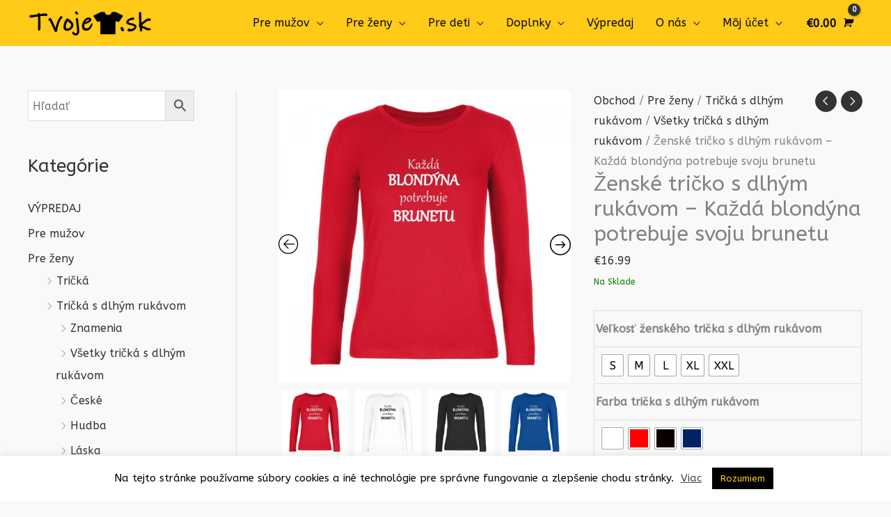

--- FILE ---
content_type: text/html; charset=UTF-8
request_url: https://tvojetricko.sk/product/zenske-tricko-s-dlhym-rukavom-kazda-blondyna-potrebuje-svoju-brunetu/
body_size: 79063
content:
<!DOCTYPE html>
<html lang="sk-SK">
<head><script>(function(w,i,g){w[g]=w[g]||[];if(typeof w[g].push=='function')w[g].push(i)})
(window,'G-DHLFC0Z3CX','google_tags_first_party');</script><script async src="/8bmd/"></script>
			<script>
				window.dataLayer = window.dataLayer || [];
				function gtag(){dataLayer.push(arguments);}
				gtag('js', new Date());
				gtag('set', 'developer_id.dYzg1YT', true);
				gtag('config', 'G-DHLFC0Z3CX');
			</script>
			<meta charset="UTF-8"><script>if(navigator.userAgent.match(/MSIE|Internet Explorer/i)||navigator.userAgent.match(/Trident\/7\..*?rv:11/i)){var href=document.location.href;if(!href.match(/[?&]nowprocket/)){if(href.indexOf("?")==-1){if(href.indexOf("#")==-1){document.location.href=href+"?nowprocket=1"}else{document.location.href=href.replace("#","?nowprocket=1#")}}else{if(href.indexOf("#")==-1){document.location.href=href+"&nowprocket=1"}else{document.location.href=href.replace("#","&nowprocket=1#")}}}}</script><script>class RocketLazyLoadScripts{constructor(){this.triggerEvents=["keydown","mousedown","mousemove","touchmove","touchstart","touchend","wheel"],this.userEventHandler=this._triggerListener.bind(this),this.touchStartHandler=this._onTouchStart.bind(this),this.touchMoveHandler=this._onTouchMove.bind(this),this.touchEndHandler=this._onTouchEnd.bind(this),this.clickHandler=this._onClick.bind(this),this.interceptedClicks=[],window.addEventListener("pageshow",(e=>{this.persisted=e.persisted})),window.addEventListener("DOMContentLoaded",(()=>{this._preconnect3rdParties()})),this.delayedScripts={normal:[],async:[],defer:[]},this.allJQueries=[]}_addUserInteractionListener(e){document.hidden?e._triggerListener():(this.triggerEvents.forEach((t=>window.addEventListener(t,e.userEventHandler,{passive:!0}))),window.addEventListener("touchstart",e.touchStartHandler,{passive:!0}),window.addEventListener("mousedown",e.touchStartHandler),document.addEventListener("visibilitychange",e.userEventHandler))}_removeUserInteractionListener(){this.triggerEvents.forEach((e=>window.removeEventListener(e,this.userEventHandler,{passive:!0}))),document.removeEventListener("visibilitychange",this.userEventHandler)}_onTouchStart(e){"HTML"!==e.target.tagName&&(window.addEventListener("touchend",this.touchEndHandler),window.addEventListener("mouseup",this.touchEndHandler),window.addEventListener("touchmove",this.touchMoveHandler,{passive:!0}),window.addEventListener("mousemove",this.touchMoveHandler),e.target.addEventListener("click",this.clickHandler),this._renameDOMAttribute(e.target,"onclick","rocket-onclick"))}_onTouchMove(e){window.removeEventListener("touchend",this.touchEndHandler),window.removeEventListener("mouseup",this.touchEndHandler),window.removeEventListener("touchmove",this.touchMoveHandler,{passive:!0}),window.removeEventListener("mousemove",this.touchMoveHandler),e.target.removeEventListener("click",this.clickHandler),this._renameDOMAttribute(e.target,"rocket-onclick","onclick")}_onTouchEnd(e){window.removeEventListener("touchend",this.touchEndHandler),window.removeEventListener("mouseup",this.touchEndHandler),window.removeEventListener("touchmove",this.touchMoveHandler,{passive:!0}),window.removeEventListener("mousemove",this.touchMoveHandler)}_onClick(e){e.target.removeEventListener("click",this.clickHandler),this._renameDOMAttribute(e.target,"rocket-onclick","onclick"),this.interceptedClicks.push(e),e.preventDefault(),e.stopPropagation(),e.stopImmediatePropagation()}_replayClicks(){window.removeEventListener("touchstart",this.touchStartHandler,{passive:!0}),window.removeEventListener("mousedown",this.touchStartHandler),this.interceptedClicks.forEach((e=>{e.target.dispatchEvent(new MouseEvent("click",{view:e.view,bubbles:!0,cancelable:!0}))}))}_renameDOMAttribute(e,t,n){e.hasAttribute&&e.hasAttribute(t)&&(event.target.setAttribute(n,event.target.getAttribute(t)),event.target.removeAttribute(t))}_triggerListener(){this._removeUserInteractionListener(this),"loading"===document.readyState?document.addEventListener("DOMContentLoaded",this._loadEverythingNow.bind(this)):this._loadEverythingNow()}_preconnect3rdParties(){let e=[];document.querySelectorAll("script[type=rocketlazyloadscript]").forEach((t=>{if(t.hasAttribute("src")){const n=new URL(t.src).origin;n!==location.origin&&e.push({src:n,crossOrigin:t.crossOrigin||"module"===t.getAttribute("data-rocket-type")})}})),e=[...new Map(e.map((e=>[JSON.stringify(e),e]))).values()],this._batchInjectResourceHints(e,"preconnect")}async _loadEverythingNow(){this.lastBreath=Date.now(),this._delayEventListeners(),this._delayJQueryReady(this),this._handleDocumentWrite(),this._registerAllDelayedScripts(),this._preloadAllScripts(),await this._loadScriptsFromList(this.delayedScripts.normal),await this._loadScriptsFromList(this.delayedScripts.defer),await this._loadScriptsFromList(this.delayedScripts.async);try{await this._triggerDOMContentLoaded(),await this._triggerWindowLoad()}catch(e){}window.dispatchEvent(new Event("rocket-allScriptsLoaded")),this._replayClicks()}_registerAllDelayedScripts(){document.querySelectorAll("script[type=rocketlazyloadscript]").forEach((e=>{e.hasAttribute("src")?e.hasAttribute("async")&&!1!==e.async?this.delayedScripts.async.push(e):e.hasAttribute("defer")&&!1!==e.defer||"module"===e.getAttribute("data-rocket-type")?this.delayedScripts.defer.push(e):this.delayedScripts.normal.push(e):this.delayedScripts.normal.push(e)}))}async _transformScript(e){return await this._littleBreath(),new Promise((t=>{const n=document.createElement("script");[...e.attributes].forEach((e=>{let t=e.nodeName;"type"!==t&&("data-rocket-type"===t&&(t="type"),n.setAttribute(t,e.nodeValue))})),e.hasAttribute("src")?(n.addEventListener("load",t),n.addEventListener("error",t)):(n.text=e.text,t());try{e.parentNode.replaceChild(n,e)}catch(e){t()}}))}async _loadScriptsFromList(e){const t=e.shift();return t?(await this._transformScript(t),this._loadScriptsFromList(e)):Promise.resolve()}_preloadAllScripts(){this._batchInjectResourceHints([...this.delayedScripts.normal,...this.delayedScripts.defer,...this.delayedScripts.async],"preload")}_batchInjectResourceHints(e,t){var n=document.createDocumentFragment();e.forEach((e=>{if(e.src){const i=document.createElement("link");i.href=e.src,i.rel=t,"preconnect"!==t&&(i.as="script"),e.getAttribute&&"module"===e.getAttribute("data-rocket-type")&&(i.crossOrigin=!0),e.crossOrigin&&(i.crossOrigin=e.crossOrigin),n.appendChild(i)}})),document.head.appendChild(n)}_delayEventListeners(){let e={};function t(t,n){!function(t){function n(n){return e[t].eventsToRewrite.indexOf(n)>=0?"rocket-"+n:n}e[t]||(e[t]={originalFunctions:{add:t.addEventListener,remove:t.removeEventListener},eventsToRewrite:[]},t.addEventListener=function(){arguments[0]=n(arguments[0]),e[t].originalFunctions.add.apply(t,arguments)},t.removeEventListener=function(){arguments[0]=n(arguments[0]),e[t].originalFunctions.remove.apply(t,arguments)})}(t),e[t].eventsToRewrite.push(n)}function n(e,t){let n=e[t];Object.defineProperty(e,t,{get:()=>n||function(){},set(i){e["rocket"+t]=n=i}})}t(document,"DOMContentLoaded"),t(window,"DOMContentLoaded"),t(window,"load"),t(window,"pageshow"),t(document,"readystatechange"),n(document,"onreadystatechange"),n(window,"onload"),n(window,"onpageshow")}_delayJQueryReady(e){let t=window.jQuery;Object.defineProperty(window,"jQuery",{get:()=>t,set(n){if(n&&n.fn&&!e.allJQueries.includes(n)){n.fn.ready=n.fn.init.prototype.ready=function(t){e.domReadyFired?t.bind(document)(n):document.addEventListener("rocket-DOMContentLoaded",(()=>t.bind(document)(n)))};const t=n.fn.on;n.fn.on=n.fn.init.prototype.on=function(){if(this[0]===window){function e(e){return e.split(" ").map((e=>"load"===e||0===e.indexOf("load.")?"rocket-jquery-load":e)).join(" ")}"string"==typeof arguments[0]||arguments[0]instanceof String?arguments[0]=e(arguments[0]):"object"==typeof arguments[0]&&Object.keys(arguments[0]).forEach((t=>{delete Object.assign(arguments[0],{[e(t)]:arguments[0][t]})[t]}))}return t.apply(this,arguments),this},e.allJQueries.push(n)}t=n}})}async _triggerDOMContentLoaded(){this.domReadyFired=!0,await this._littleBreath(),document.dispatchEvent(new Event("rocket-DOMContentLoaded")),await this._littleBreath(),window.dispatchEvent(new Event("rocket-DOMContentLoaded")),await this._littleBreath(),document.dispatchEvent(new Event("rocket-readystatechange")),await this._littleBreath(),document.rocketonreadystatechange&&document.rocketonreadystatechange()}async _triggerWindowLoad(){await this._littleBreath(),window.dispatchEvent(new Event("rocket-load")),await this._littleBreath(),window.rocketonload&&window.rocketonload(),await this._littleBreath(),this.allJQueries.forEach((e=>e(window).trigger("rocket-jquery-load"))),await this._littleBreath();const e=new Event("rocket-pageshow");e.persisted=this.persisted,window.dispatchEvent(e),await this._littleBreath(),window.rocketonpageshow&&window.rocketonpageshow({persisted:this.persisted})}_handleDocumentWrite(){const e=new Map;document.write=document.writeln=function(t){const n=document.currentScript,i=document.createRange(),r=n.parentElement;let o=e.get(n);void 0===o&&(o=n.nextSibling,e.set(n,o));const s=document.createDocumentFragment();i.setStart(s,0),s.appendChild(i.createContextualFragment(t)),r.insertBefore(s,o)}}async _littleBreath(){Date.now()-this.lastBreath>45&&(await this._requestAnimFrame(),this.lastBreath=Date.now())}async _requestAnimFrame(){return document.hidden?new Promise((e=>setTimeout(e))):new Promise((e=>requestAnimationFrame(e)))}static run(){const e=new RocketLazyLoadScripts;e._addUserInteractionListener(e)}}RocketLazyLoadScripts.run();</script>

<meta name="google-site-verification" content="Z4qWmPzoAUlyJmFeBXID6Ugy9ThWeX0tVopR0vqMmCQ" />	
	
<!-- Global site tag (gtag.js) - Google Analytics -->
<script type="rocketlazyloadscript" async src="https://www.googletagmanager.com/gtag/js?id=UA-148924074-1"></script>
<script type="rocketlazyloadscript">
  window.dataLayer = window.dataLayer || [];
  function gtag(){dataLayer.push(arguments);}
  gtag('js', new Date());

  gtag('config', 'UA-148924074-1');
</script>
	
<script type="rocketlazyloadscript" src="https://www.googleoptimize.com/optimize.js?id=OPT-WVCKRKT" defer></script>	


<meta name="viewport" content="width=device-width, initial-scale=1.0, minimum-scale=1.0, user-scalable=no">
<link rel="profile" href="https://gmpg.org/xfn/11">

<meta name='robots' content='index, follow, max-image-preview:large, max-snippet:-1, max-video-preview:-1' />

	<!-- This site is optimized with the Yoast SEO plugin v26.8 - https://yoast.com/product/yoast-seo-wordpress/ -->
	<title>Ženské tričko s dlhým rukávom - Každá blondýna potrebuje svoju brunetu - TvojeTricko.sk | To pravé Tvoje Tričko.</title><link rel="preload" as="style" href="https://fonts.googleapis.com/css?family=ABeeZee%3A400%2C&#038;display=swap" /><link rel="stylesheet" href="https://fonts.googleapis.com/css?family=ABeeZee%3A400%2C&#038;display=swap" media="print" onload="this.media='all'" /><noscript><link rel="stylesheet" href="https://fonts.googleapis.com/css?family=ABeeZee%3A400%2C&#038;display=swap" /></noscript><style id="rocket-critical-css">a,body,div,form,h1,h2,h4,html,label,li,p,span,table,tbody,td,th,tr,ul{border:0;font-size:100%;font-style:inherit;font-weight:inherit;margin:0;outline:0;padding:0;vertical-align:baseline}html{-webkit-text-size-adjust:100%;-ms-text-size-adjust:100%}body{margin:0}header,main,nav{display:block}a{background-color:transparent}a,a:visited{text-decoration:none}img{border:0}svg:not(:root){overflow:hidden}button,input,select{color:inherit;font:inherit;margin:0}button{overflow:visible}button,select{text-transform:none}button{-webkit-appearance:button}button::-moz-focus-inner,input::-moz-focus-inner{border:0;padding:0}input{line-height:normal}input[type=checkbox]{box-sizing:border-box;padding:0}input[type=number]::-webkit-inner-spin-button,input[type=number]::-webkit-outer-spin-button{height:auto}input[type=search]{-webkit-appearance:textfield;box-sizing:content-box}input[type=search]::-webkit-search-cancel-button,input[type=search]::-webkit-search-decoration{-webkit-appearance:none}table{border-collapse:collapse;border-spacing:0}td,th{padding:0}@media (min-width:544px){.ast-container{max-width:100%}}@media (min-width:768px){.ast-container{max-width:100%}}@media (min-width:992px){.ast-container{max-width:100%}}@media (min-width:1200px){.ast-container{max-width:100%}}.ast-container{margin-left:auto;margin-right:auto;padding-left:20px;padding-right:20px}.ast-container::after{content:"";display:table;clear:both}h1,h2,h4{clear:both}h1{color:#808285;font-size:2em;line-height:1.2}.entry-content h2,h2{color:#808285;font-size:1.7em;line-height:1.3}h4{color:#808285;line-height:1.5;font-size:1.3em}html{box-sizing:border-box}*,:after,:before{box-sizing:inherit}body{color:#808285;background:#fff;font-style:normal}ul{margin:0 0 1.5em 3em}ul{list-style:disc}li>ul{margin-bottom:0;margin-left:1.5em}i{font-style:italic}img{height:auto;max-width:100%}.button,button,input,select{color:#808285;font-weight:400;font-size:100%;margin:0;vertical-align:baseline}button,input{line-height:normal}table,td,th{border:1px solid rgba(0,0,0,.1)}table{border-collapse:separate;border-spacing:0;border-width:1px 0 0 1px;margin:0 0 1.5em;width:100%}th{font-weight:700}td,th{padding:8px;border-width:0 1px 1px 0}.button,button{border:1px solid;border-color:#eaeaea;border-radius:2px;background:#e6e6e6;padding:.6em 1em .4em;color:#fff}input[type=search]{color:#666;border:1px solid #ccc;border-radius:2px;-webkit-appearance:none}a{color:#4169e1}.screen-reader-text{border:0;clip:rect(1px,1px,1px,1px);height:1px;margin:-1px;overflow:hidden;padding:0;position:absolute;width:1px;word-wrap:normal!important}.aligncenter{clear:both;text-align:center;display:block;margin-left:auto;margin-right:auto}#primary:after,#primary:before,#secondary:after,#secondary:before,.ast-container:after,.ast-container:before,.sidebar-main:after,.sidebar-main:before,.site-content:after,.site-content:before,.site-header:after,.site-header:before,.site-main:after,.site-main:before{content:"";display:table}#primary:after,#secondary:after,.ast-container:after,.sidebar-main:after,.site-content:after,.site-header:after,.site-main:after{clear:both}body{-webkit-font-smoothing:antialiased;-moz-osx-font-smoothing:grayscale}body:not(.logged-in){position:relative}#page{position:relative}a{text-decoration:none}img{vertical-align:middle}.entry-content h2{margin-bottom:20px}p{margin-bottom:1.75em}.button{border-radius:0;padding:18px 30px;border:0;box-shadow:none;text-shadow:none}.site .skip-link{background-color:#f1f1f1;box-shadow:0 0 1px 1px rgba(0,0,0,.2);color:#21759b;display:block;font-family:Montserrat,"Helvetica Neue",sans-serif;font-size:14px;font-weight:700;left:-9999em;outline:0;padding:15px 23px 14px;text-decoration:none;text-transform:none;top:-9999em}input,select{line-height:1}body,button{line-height:1.85714285714286}.ast-single-post .entry-title{line-height:1.2}.entry-title{font-weight:400}body{background-color:#fff}#page{display:block}#primary,#secondary{display:block;position:relative;float:left;width:100%}#primary{margin:4em 0}@media (min-width:993px){.ast-left-sidebar #primary{padding-left:60px}}@media (max-width:992px){.ast-left-sidebar #primary{padding-left:30px}}.main-navigation{height:100%;-js-display:inline-flex;display:inline-flex}.main-navigation ul{list-style:none;margin:0;padding-left:0;position:relative}.main-header-menu .menu-link{text-decoration:none;padding:0 1em;display:inline-block}.main-header-menu .menu-item{position:relative}.main-header-menu .sub-menu{width:240px;background:#fff;left:-999em;position:absolute;top:100%;z-index:99999}.main-header-menu .sub-menu .menu-link{padding:.9em 1em;display:block;word-wrap:break-word}.submenu-with-border .sub-menu{border-width:1px;border-style:solid}.submenu-with-border .sub-menu .menu-link{border-width:0 0 1px;border-style:solid}.ast-desktop .submenu-with-border .sub-menu>.menu-item:last-child>.menu-link{border-bottom-width:0}.ast-mobile-menu-buttons{display:none}.ast-button-wrap{display:inline-block}.ast-button-wrap button{box-shadow:none;border:none}.ast-button-wrap .menu-toggle{padding:0;width:2.2em;height:2.1em;font-size:1.5em;font-weight:400;border-radius:2px;-webkit-font-smoothing:antialiased;-moz-osx-font-smoothing:grayscale;border-radius:2px;vertical-align:middle;line-height:1.85714285714286}.ast-button-wrap .menu-toggle.main-header-menu-toggle{padding:0 .5em;width:auto;text-align:center}.ast-button-wrap .menu-toggle.main-header-menu-toggle .mobile-menu{font-size:15px;font-size:1rem;font-weight:600}.ast-button-wrap .menu-toggle .menu-toggle-icon{font-style:normal;display:inline-block;vertical-align:middle;line-height:2.05}.ast-button-wrap .menu-toggle .menu-toggle-icon:before{content:"\e5d2";font-family:Astra;text-decoration:inherit}.ast-button-wrap .menu-toggle .mobile-menu-wrap{display:inline-block}.header-main-layout-1 .ast-main-header-bar-alignment{margin-left:auto}.site-navigation{height:100%}.main-header-bar{z-index:1}.header-main-layout-1 .main-header-bar-navigation{text-align:right}.header-main-layout-1 .main-header-bar-navigation .sub-menu{text-align:left}.header-main-layout-1 .main-navigation{padding-left:15px;vertical-align:top}.header-main-layout-1 .main-header-container{align-items:stretch}.site-header{z-index:99;position:relative}.main-header-container{position:relative}.main-header-bar-wrap{position:relative}.main-header-bar{background-color:#fff;border-bottom-color:#eaeaea;border-bottom-style:solid}.main-header-bar{margin-left:auto;margin-right:auto}.ast-desktop .main-header-menu.ast-menu-shadow .sub-menu{box-shadow:0 4px 10px -2px rgba(0,0,0,.1)}.site-branding{line-height:1;align-self:center}.ast-menu-toggle{display:none;background:0 0;color:inherit;border-style:dotted;border-color:transparent}.main-header-bar{z-index:4;position:relative;line-height:4}.main-header-bar .main-header-bar-navigation{height:100%}.main-header-bar .main-header-bar-navigation .sub-menu{line-height:1.45}.main-header-bar .main-header-bar-navigation .menu-item-has-children>.menu-link:after{line-height:normal}.ast-masthead-custom-menu-items{padding:0 1em}.ast-site-identity{padding:1em 0}.entry-content>:last-child,.entry-summary>:last-child{margin-bottom:0}body{overflow-x:hidden}.widget-title{font-weight:400;margin-bottom:1em;line-height:1.5}.widget{margin:0 0 2.8em 0}.widget:last-child{margin-bottom:0}.widget ul{margin:0;list-style-type:none}input[type=number],input[type=search],select{color:#666;padding:.75em;height:auto;border-width:1px;border-style:solid;border-color:#eaeaea;border-radius:2px;background:#fafafa;box-shadow:none;box-sizing:border-box}.entry-content{word-wrap:break-word}.entry-content p{margin-bottom:1.6em}.entry-title{margin-bottom:.2em}.ast-flex{-js-display:flex;display:flex;flex-wrap:wrap}.ast-justify-content-flex-end{justify-content:flex-end}.ast-flex-grow-1{flex-grow:1}h1,h2,h4{overflow-wrap:break-word}ul{overflow-wrap:break-word}p{overflow-wrap:break-word}:root{--wp--preset--font-size--normal:16px;--wp--preset--font-size--huge:42px}.aligncenter{clear:both}.screen-reader-text{border:0;clip:rect(1px,1px,1px,1px);-webkit-clip-path:inset(50%);clip-path:inset(50%);height:1px;margin:-1px;overflow:hidden;padding:0;position:absolute;width:1px;word-wrap:normal!important}.screen-reader-text{border:0;clip:rect(1px,1px,1px,1px);-webkit-clip-path:inset(50%);clip-path:inset(50%);height:1px;margin:-1px;overflow:hidden;overflow-wrap:normal!important;word-wrap:normal!important;padding:0;position:absolute!important;width:1px}#cookie-law-info-bar{font-size:15px;margin:0 auto;padding:12px 10px;position:absolute;text-align:center;box-sizing:border-box;width:100%;z-index:9999;display:none;left:0px;font-weight:300;box-shadow:0 -1px 10px 0 rgba(172,171,171,0.3)}#cookie-law-info-again{font-size:10pt;margin:0;padding:5px 10px;text-align:center;z-index:9999;box-shadow:#161616 2px 2px 5px 2px}#cookie-law-info-bar span{vertical-align:middle}.cli-plugin-button,.cli-plugin-button:visited{display:inline-block;padding:9px 12px;color:#fff;text-decoration:none;position:relative;margin-left:5px;text-decoration:none}.cli-plugin-main-link{margin-left:0px;font-weight:550;text-decoration:underline}.cli-plugin-button,.cli-plugin-button:visited,.medium.cli-plugin-button,.medium.cli-plugin-button:visited{font-size:13px;font-weight:400;line-height:1}.cli-plugin-button{margin-top:5px}.cli-bar-popup{-moz-background-clip:padding;-webkit-background-clip:padding;background-clip:padding-box;-webkit-border-radius:30px;-moz-border-radius:30px;border-radius:30px;padding:20px}.cli-container-fluid{padding-right:15px;padding-left:15px;margin-right:auto;margin-left:auto}.cli-row{display:-ms-flexbox;display:flex;-ms-flex-wrap:wrap;flex-wrap:wrap;margin-right:-15px;margin-left:-15px}.cli-align-items-stretch{-ms-flex-align:stretch!important;align-items:stretch!important}.cli-px-0{padding-left:0;padding-right:0}.cli-btn{font-size:14px;display:inline-block;font-weight:400;text-align:center;white-space:nowrap;vertical-align:middle;border:1px solid transparent;padding:.5rem 1.25rem;line-height:1;border-radius:.25rem}.cli-modal-backdrop{position:fixed;top:0;right:0;bottom:0;left:0;z-index:1040;background-color:#000;display:none}.cli-modal-backdrop.cli-fade{opacity:0}.cli-modal a{text-decoration:none}.cli-modal .cli-modal-dialog{position:relative;width:auto;margin:.5rem;font-family:-apple-system,BlinkMacSystemFont,"Segoe UI",Roboto,"Helvetica Neue",Arial,sans-serif,"Apple Color Emoji","Segoe UI Emoji","Segoe UI Symbol";font-size:1rem;font-weight:400;line-height:1.5;color:#212529;text-align:left;display:-ms-flexbox;display:flex;-ms-flex-align:center;align-items:center;min-height:calc(100% - (.5rem * 2))}@media (min-width:576px){.cli-modal .cli-modal-dialog{max-width:500px;margin:1.75rem auto;min-height:calc(100% - (1.75rem * 2))}}@media (min-width:992px){.cli-modal .cli-modal-dialog{max-width:900px}}.cli-modal-content{position:relative;display:-ms-flexbox;display:flex;-ms-flex-direction:column;flex-direction:column;width:100%;background-color:#fff;background-clip:padding-box;border-radius:.3rem;outline:0}.cli-modal .cli-modal-close{position:absolute;right:10px;top:10px;z-index:1;padding:0;background-color:transparent!important;border:0;-webkit-appearance:none;font-size:1.5rem;font-weight:700;line-height:1;color:#000;text-shadow:0 1px 0 #fff}.cli-switch{display:inline-block;position:relative;min-height:1px;padding-left:70px;font-size:14px}.cli-switch input[type="checkbox"]{display:none}.cli-switch .cli-slider{background-color:#e3e1e8;height:24px;width:50px;bottom:0;left:0;position:absolute;right:0;top:0}.cli-switch .cli-slider:before{background-color:#fff;bottom:2px;content:"";height:20px;left:2px;position:absolute;width:20px}.cli-switch input:checked+.cli-slider{background-color:#00acad}.cli-switch input:checked+.cli-slider:before{transform:translateX(26px)}.cli-switch .cli-slider{border-radius:34px}.cli-switch .cli-slider:before{border-radius:50%}.cli-tab-content{background:#ffffff}.cli-tab-content{width:100%;padding:30px}@media (max-width:767px){.cli-tab-content{padding:30px 10px}}.cli-container-fluid{padding-right:15px;padding-left:15px;margin-right:auto;margin-left:auto}.cli-row{display:-ms-flexbox;display:flex;-ms-flex-wrap:wrap;flex-wrap:wrap;margin-right:-15px;margin-left:-15px}.cli-align-items-stretch{-ms-flex-align:stretch!important;align-items:stretch!important}.cli-px-0{padding-left:0;padding-right:0}.cli-btn{font-size:14px;display:inline-block;font-weight:400;text-align:center;white-space:nowrap;vertical-align:middle;border:1px solid transparent;padding:.5rem 1.25rem;line-height:1;border-radius:.25rem}.cli-modal-backdrop{position:fixed;top:0;right:0;bottom:0;left:0;z-index:1040;background-color:#000;-webkit-transform:scale(0);transform:scale(0)}.cli-modal-backdrop.cli-fade{opacity:0}.cli-modal{position:fixed;top:0;right:0;bottom:0;left:0;z-index:99999;transform:scale(0);overflow:hidden;outline:0;display:none}.cli-modal a{text-decoration:none}.cli-modal .cli-modal-dialog{position:relative;width:auto;margin:.5rem;font-family:inherit;font-size:1rem;font-weight:400;line-height:1.5;color:#212529;text-align:left;display:-ms-flexbox;display:flex;-ms-flex-align:center;align-items:center;min-height:calc(100% - (.5rem * 2))}@media (min-width:576px){.cli-modal .cli-modal-dialog{max-width:500px;margin:1.75rem auto;min-height:calc(100% - (1.75rem * 2))}}.cli-modal-content{position:relative;display:-ms-flexbox;display:flex;-ms-flex-direction:column;flex-direction:column;width:100%;background-color:#fff;background-clip:padding-box;border-radius:.2rem;box-sizing:border-box;outline:0}.cli-switch{display:inline-block;position:relative;min-height:1px;padding-left:38px;font-size:14px}.cli-switch input[type="checkbox"]{display:none}.cli-switch .cli-slider{background-color:#e3e1e8;height:20px;width:38px;bottom:0;left:0;position:absolute;right:0;top:0}.cli-switch .cli-slider:before{background-color:#fff;bottom:2px;content:"";height:15px;left:3px;position:absolute;width:15px}.cli-switch input:checked+.cli-slider{background-color:#61a229}.cli-switch input:checked+.cli-slider:before{transform:translateX(18px)}.cli-switch .cli-slider{border-radius:34px;font-size:0}.cli-switch .cli-slider:before{border-radius:50%}.cli-tab-content{background:#ffffff}.cli-tab-content{width:100%;padding:5px 30px 5px 5px;box-sizing:border-box}@media (max-width:767px){.cli-tab-content{padding:30px 10px}}.cli-tab-footer .cli-btn{background-color:#00acad;padding:10px 15px;text-decoration:none}.cli-tab-footer .wt-cli-privacy-accept-btn{background-color:#61a229;color:#ffffff;border-radius:0}.cli-tab-footer{width:100%;text-align:right;padding:20px 0}.cli-col-12{width:100%}.cli-tab-header{display:flex;justify-content:space-between}.cli-tab-header a:before{width:10px;height:2px;left:0;top:calc(50% - 1px)}.cli-tab-header a:after{width:2px;height:10px;left:4px;top:calc(50% - 5px);-webkit-transform:none;transform:none}.cli-tab-header a:before{width:7px;height:7px;border-right:1px solid #4a6e78;border-bottom:1px solid #4a6e78;content:" ";transform:rotate(-45deg);margin-right:10px}.cli-tab-header a.cli-nav-link{position:relative;display:flex;align-items:center;font-size:14px;color:#000;text-transform:capitalize}.cli-tab-header{border-radius:5px;padding:12px 15px;background-color:#f2f2f2}.cli-modal .cli-modal-close{position:absolute;right:0;top:0;z-index:1;-webkit-appearance:none;width:40px;height:40px;padding:0;border-radius:50%;padding:10px;background:transparent;border:none;min-width:40px}.cli-tab-container h4{font-family:inherit;font-size:16px;margin-bottom:15px;margin:10px 0}#cliSettingsPopup .cli-tab-section-container{padding-top:12px}.cli-privacy-content-text{font-size:14px;line-height:1.4;margin-top:0;padding:0;color:#000}.cli-tab-content{display:none}.cli-tab-section .cli-tab-content{padding:10px 20px 5px 20px}.cli-tab-section{margin-top:5px}@media (min-width:992px){.cli-modal .cli-modal-dialog{max-width:645px}}.cli-switch .cli-slider:after{content:attr(data-cli-disable);position:absolute;right:50px;color:#000;font-size:12px;text-align:right;min-width:80px}.cli-switch input:checked+.cli-slider:after{content:attr(data-cli-enable)}.cli-privacy-overview:not(.cli-collapsed) .cli-privacy-content{max-height:60px;overflow:hidden}a.cli-privacy-readmore{font-size:12px;margin-top:12px;display:inline-block;padding-bottom:0;color:#000;text-decoration:underline}.cli-modal-footer{position:relative}a.cli-privacy-readmore:before{content:attr(data-readmore-text)}.cli-modal-close svg{fill:#000}span.cli-necessary-caption{color:#000;font-size:12px}.cli-tab-container .cli-row{max-height:500px;overflow-y:auto}.wt-cli-sr-only{display:none;font-size:16px}.wt-cli-necessary-checkbox{display:none!important}.wt-cli-privacy-overview-actions{padding-bottom:0}.wt-cli-cookie-description{font-size:14px;line-height:1.4;margin-top:0;padding:0;color:#000}.woocommerce img,.woocommerce-page img{height:auto;max-width:100%}.woocommerce #content div.product div.images,.woocommerce div.product div.images,.woocommerce-page #content div.product div.images,.woocommerce-page div.product div.images{float:left;width:48%}.woocommerce #content div.product div.summary,.woocommerce div.product div.summary,.woocommerce-page #content div.product div.summary,.woocommerce-page div.product div.summary{float:right;width:48%;clear:none}.woocommerce #content div.product .woocommerce-tabs,.woocommerce div.product .woocommerce-tabs,.woocommerce-page #content div.product .woocommerce-tabs,.woocommerce-page div.product .woocommerce-tabs{clear:both}.woocommerce #content div.product .woocommerce-tabs ul.tabs::after,.woocommerce #content div.product .woocommerce-tabs ul.tabs::before,.woocommerce div.product .woocommerce-tabs ul.tabs::after,.woocommerce div.product .woocommerce-tabs ul.tabs::before,.woocommerce-page #content div.product .woocommerce-tabs ul.tabs::after,.woocommerce-page #content div.product .woocommerce-tabs ul.tabs::before,.woocommerce-page div.product .woocommerce-tabs ul.tabs::after,.woocommerce-page div.product .woocommerce-tabs ul.tabs::before{content:' ';display:table}.woocommerce #content div.product .woocommerce-tabs ul.tabs::after,.woocommerce div.product .woocommerce-tabs ul.tabs::after,.woocommerce-page #content div.product .woocommerce-tabs ul.tabs::after,.woocommerce-page div.product .woocommerce-tabs ul.tabs::after{clear:both}.woocommerce #content div.product .woocommerce-tabs ul.tabs li,.woocommerce div.product .woocommerce-tabs ul.tabs li,.woocommerce-page #content div.product .woocommerce-tabs ul.tabs li,.woocommerce-page div.product .woocommerce-tabs ul.tabs li{display:inline-block}.screen-reader-text{border:0;clip:rect(1px,1px,1px,1px);clip-path:inset(50%);height:1px;margin:-1px;overflow:hidden;padding:0;position:absolute;width:1px;word-wrap:normal!important}.ast-site-header-cart,.woocommerce .ast-site-header-cart{position:relative;list-style-type:none;margin-left:0;padding-left:0;margin-bottom:0;order:1}.ast-site-header-cart .widget_shopping_cart,.woocommerce .ast-site-header-cart .widget_shopping_cart{background-color:#fff;position:absolute;top:100%;width:280px;z-index:999999;font-size:.875em;left:-999em;display:block;line-height:1.618;box-shadow:0 2px 8px 1px rgba(0,0,0,.07);border:2px solid #e6e6e6;opacity:0;visibility:hidden}.ast-site-header-cart .widget_shopping_cart:after,.ast-site-header-cart .widget_shopping_cart:before,.woocommerce .ast-site-header-cart .widget_shopping_cart:after,.woocommerce .ast-site-header-cart .widget_shopping_cart:before{bottom:100%;left:auto;right:8px;border:solid transparent;content:" ";height:0;width:0;position:absolute}.ast-site-header-cart .widget_shopping_cart:after,.woocommerce .ast-site-header-cart .widget_shopping_cart:after{border-color:rgba(255,255,255,0);border-bottom-color:#fff;border-width:6px;margin-left:-6px;margin-bottom:-.3px}.ast-site-header-cart .widget_shopping_cart:before,.woocommerce .ast-site-header-cart .widget_shopping_cart:before{border-color:rgba(230,230,230,0);border-bottom-color:#e6e6e6;border-width:9px;margin-left:-5px;right:5px}.woocommerce h2{margin-bottom:.7em}.woocommerce .woocommerce-breadcrumb{margin:0 0 1em;padding:0;font-size:.92em;color:#777}.woocommerce .woocommerce-breadcrumb::after,.woocommerce .woocommerce-breadcrumb::before{content:' ';display:table}.woocommerce .woocommerce-breadcrumb::after{clear:both}.woocommerce .woocommerce-breadcrumb a{color:#777}.woocommerce .quantity input[type=number]{padding:.3em}.woocommerce .quantity .qty{width:3.631em;text-align:center;min-height:35px}.woocommerce div.product{margin-bottom:0;position:relative}.woocommerce div.product .product_title{clear:none;margin-top:0;padding:0}.woocommerce div.product p.price{color:#77a464;font-size:1.5rem;font-weight:700;margin:0 0 .2em}.woocommerce div.product .product_title{margin:0 0 .5em 0}.woocommerce div.product div.images{margin-bottom:2em}.woocommerce div.product div.images img{display:block;width:100%;height:auto;box-shadow:none}.woocommerce div.product div.images.woocommerce-product-gallery{position:relative}.woocommerce div.product div.summary{margin-bottom:2em}.woocommerce div.product .woocommerce-tabs{margin-bottom:2em;width:100%}.woocommerce div.product .woocommerce-tabs ul.tabs{list-style:none;padding:0;margin:0 0 1em;overflow:hidden;position:relative;border-top:1px solid rgba(0,0,0,.05)}.woocommerce div.product .woocommerce-tabs ul.tabs li{border:0;background:0 0;display:inline-block;position:relative;z-index:0;border-radius:4px 4px 0 0;margin:0 1em 0 0;padding:0;border-radius:0}.woocommerce div.product .woocommerce-tabs ul.tabs li a{display:inline-block;padding:.5em 0;font-weight:700;color:#515151;text-decoration:none}.woocommerce div.product .woocommerce-tabs ul.tabs li.active{z-index:2;border-bottom-color:#fff}.woocommerce div.product .woocommerce-tabs ul.tabs li.active a{color:inherit;text-shadow:inherit;outline:0}.woocommerce div.product .woocommerce-tabs ul.tabs li.active::before{content:' ';position:absolute;width:100%;height:3px;box-shadow:none;top:0;left:0;border-radius:0}.woocommerce div.product .woocommerce-tabs ul.tabs li.active::after{border:none;box-shadow:none}.woocommerce div.product .woocommerce-tabs ul.tabs li::after,.woocommerce div.product .woocommerce-tabs ul.tabs li::before{content:' ';position:absolute;bottom:-1px;width:5px;height:5px;border:none;box-shadow:none}.woocommerce div.product .woocommerce-tabs ul.tabs::before{position:absolute;content:' ';width:100%;bottom:0;left:0;border-bottom:1px solid #d3ced2;z-index:1}.woocommerce div.product .woocommerce-tabs ul.tabs li::after,.woocommerce div.product .woocommerce-tabs ul.tabs.tabs::before{display:none;border:0}.woocommerce div.product .woocommerce-tabs .panel{margin:0 0 1.2em;padding:0}.woocommerce div.product form.cart{margin:0 0 1.2em}.woocommerce div.product form.cart::after,.woocommerce div.product form.cart::before{content:' ';display:table}.woocommerce div.product form.cart::after{clear:both}.woocommerce div.product form.cart div.quantity{float:left;margin:0 4px 0 0}.woocommerce div.product form.cart table{border-width:0 0 1px;margin:0 0 1.2em}.woocommerce div.product form.cart table td{padding-left:0}.woocommerce div.product form.cart .variations{border-bottom:1px solid rgba(0,0,0,.1);position:relative;margin-bottom:1em;width:100%}.woocommerce div.product form.cart .variations td,.woocommerce div.product form.cart .variations th{border:0;vertical-align:top;line-height:2em;padding-top:0;padding-bottom:0;padding-right:0;display:block}.woocommerce div.product form.cart .variations label{font-weight:700}.woocommerce div.product form.cart .variations select{max-width:100%;min-width:75%;display:inline-block;width:100%;margin-right:0;padding-top:.5em;padding-bottom:.5em}.woocommerce div.product form.cart .reset_variations{visibility:hidden;font-size:.83em;position:static;display:inline-block;color:inherit;opacity:.6;font-size:11px;text-transform:uppercase}.woocommerce div.product form.cart .button{vertical-align:middle;float:left}.woocommerce div.product form.cart .button.single_add_to_cart_button{padding:10px 40px}.woocommerce div.product form.cart .single_variation_wrap{width:100%}.woocommerce div.product form.cart .single_variation_wrap .single_variation{margin-bottom:1.2em;border-top:1px solid #ebebeb;padding-top:0;border-top:0}.woocommerce div.product .woocommerce-tabs{display:block}.woocommerce button.button{font-size:100%;margin:0;line-height:1;position:relative;text-decoration:none;overflow:visible;padding:.5em .75em;font-weight:700;border-radius:3px;left:auto;color:#515151;background-color:#ebe9eb;border:0;display:inline-block;background-image:none;box-shadow:none;text-shadow:none}.woocommerce button.button.alt{background-color:#a46497;color:#fff;-webkit-font-smoothing:antialiased}.woocommerce button.button.alt.disabled{background-color:#a46497;color:#fff}.woocommerce button.button.disabled{color:inherit;opacity:.5;padding:.618em 1em}.woocommerce .cart .button{float:none}.woocommerce .woocommerce-tabs h2{font-size:1.5rem}.woocommerce .variations th{text-align:left}.woocommerce input[type=number],.woocommerce input[type=search],.woocommerce-page input[type=number],.woocommerce-page input[type=search]{border-color:#ddd;background:#fff;box-shadow:none;border-radius:0}.woocommerce select,.woocommerce-page select{padding:.75em;border:1px solid #ddd;border-radius:0;box-shadow:none}.woocommerce .woocommerce::after,.woocommerce .woocommerce::before{content:' ';display:table}.woocommerce .woocommerce::after{clear:both}.woocommerce h2{font-size:1.625rem}.woocommerce ul.product-categories>li{padding:2px 0}.woocommerce ul.product-categories>li:first-child{border:none}.widget_product_categories .children{padding-left:20px}.wprevpro_t1_outer_div{padding:0;margin:0}img.wprevpro_t1_fb_logo{position:absolute;right:2px;bottom:2px;height:auto;width:auto}.wprevpro_t1_DIV_1{box-sizing:border-box;color:#fff;text-size-adjust:100%;column-rule-color:#fff;perspective-origin:277.5px 115px;transform-origin:277.5px 115px;border:0 none #fff;font:normal normal normal normal 13px/20.8px "Helvetica Neue",Helvetica,Arial,sans-serif;outline:#fff none 0;margin-bottom:20px;margin-top:10px}.wprevpro_t1_DIV_2{bottom:0;box-shadow:rgba(0,0,0,.0980392) 2px 2px 2px 0;box-sizing:border-box;color:#fff;height:auto;left:0;position:relative;right:0;text-size-adjust:100%;top:0;column-rule-color:#fff;perspective-origin:277.5px 69px;transform-origin:277.5px 69px;background:#fff none repeat scroll 0 0/auto padding-box border-box;border:1px solid #f5f5f5;font:normal normal normal normal 13px/20.8px "Helvetica Neue",Helvetica,Arial,sans-serif;margin:0 0 25px;outline:#fff none 0;padding:20px 20px 20px 48px}.wprevpro_t1_DIV_2:after{bottom:-30px;box-sizing:border-box;color:#fff;content:'';display:block;height:30px;left:80px;position:absolute;right:445px;text-size-adjust:100%;width:30px;column-rule-color:#fff;perspective-origin:15px 15px;transform-origin:15px 15px;filter:drop-shadow(2px 2px 1px rgba(0,0,0,.0980392));border-top:30px solid #fff;border-right:30px solid transparent;border-bottom:0 solid transparent;border-left:0 solid transparent;font:normal normal normal normal 13px/20.8px "Helvetica Neue",Helvetica,Arial,sans-serif;outline:#fff none 0}.wprevpro_t1_DIV_2:before{bottom:47px;box-sizing:border-box;color:#bbb;content:'\201C';display:block;height:96px;left:55px;position:absolute;right:515.391px;text-size-adjust:100%;top:20px;width:24.6094px;column-rule-color:#bbb;perspective-origin:12.2969px 48px;transform-origin:12.2969px 48px;border:0 none #bbb;font:normal normal normal normal 60px/96px Georgia,serif;margin:-25px 0 0 -40px;outline:#bbb none 0}.wprevpro_t1_P_3{box-sizing:border-box;color:#777;text-size-adjust:100%;column-rule-color:#777;perspective-origin:240px 44px;transform-origin:240px 44px;border:0 none #777;font:italic normal normal normal 14px/22.4px "Helvetica Neue",Helvetica,Arial,sans-serif;margin:0 0 10px;outline:#777 none 0}.wprevpro_t1_IMG_4{box-sizing:border-box;color:#fff;display:block;float:left;height:60px;text-size-adjust:100%;vertical-align:middle;width:60px;column-rule-color:#fff;perspective-origin:30px 30px;transform-origin:30px 30px;border:0 none #fff;border-radius:50% 50% 50% 50%!important;font:normal normal normal normal 13px/20.8px "Helvetica Neue",Helvetica,Arial,sans-serif;margin:0 20px;outline:#fff none 0}.wprevpro_t1_SPAN_5{color:#555;display:block;text-size-adjust:100%;text-transform:uppercase;overflow:hidden;padding:8px 0 0}.wprevpro_t1_A_8>img{box-shadow:0 0;padding:0}img.wprevpro_t1_rec_img_file{width:16px;margin-bottom:0;height:16px}.w3_wprs-row-padding:after{content:"";display:table;clear:both}.w3_wprs-col{float:left;width:100%}@media only screen and (min-width:993px){.w3_wprs-col.l12{width:99.99999%}}.w3_wprs-row-padding,.w3_wprs-row-padding>.w3_wprs-col{padding:0 8px}.aws-container .aws-search-form{position:relative;width:100%;float:none!important;display:-webkit-box!important;display:-moz-box!important;display:-ms-flexbox!important;display:-webkit-flex!important;display:flex!important;align-items:stretch;height:44px}.aws-container .aws-search-form *,.aws-search-result{-moz-box-sizing:border-box;-webkit-box-sizing:border-box;box-sizing:border-box;-moz-hyphens:manual;-webkit-hyphens:manual;hyphens:manual;border-radius:0!important}.aws-container .aws-search-form .aws-loader,.aws-container .aws-search-form .aws-loader:after{border-radius:50%!important;width:20px;height:20px}.aws-container .aws-search-form .aws-wrapper{flex-grow:1;position:relative;vertical-align:top;padding:0;width:100%}.aws-container .aws-search-form .aws-loader{position:absolute;display:none;right:10px;top:50%;z-index:999;margin:0;margin-top:-10px;font-size:10px;text-indent:-9999em;border-top:3px solid #ededed;border-right:3px solid #ededed;border-bottom:3px solid #ededed;border-left:3px solid #555}.aws-container .aws-search-label{position:absolute!important;left:-10000px;top:auto;width:1px;height:1px;overflow:hidden;clip:rect(1px,1px,1px,1px)}.aws-container .aws-search-field{width:100%;max-width:100%;color:#313131;padding:6px;line-height:30px;display:block;font-size:12px;position:relative;z-index:2;-webkit-appearance:none;height:100%;margin:0!important;border:1px solid #d8d8d8;outline:0}@media screen and (-webkit-min-device-pixel-ratio:0) and (max-device-width:1024px){.aws-container .aws-search-field{font-size:16px}}.aws-container .aws-search-field::-ms-clear{display:none;width:0;height:0}.aws-container .aws-search-field::-ms-reveal{display:none;width:0;height:0}.aws-container .aws-search-field::-webkit-search-decoration,.aws-container .aws-search-field::-webkit-search-cancel-button,.aws-container .aws-search-field::-webkit-search-results-button,.aws-container .aws-search-field::-webkit-search-results-decoration{display:none}.aws-container .aws-show-clear .aws-search-field{padding-right:40px}.aws-container .aws-search-form .aws-search-clear{display:none!important;position:absolute;top:0;right:0;z-index:2;color:#757575;height:100%;width:38px;padding:0 0 0 10px;text-align:left}.aws-container .aws-search-form .aws-search-clear span{position:relative;display:block;font-size:24px;line-height:24px;top:50%;margin-top:-12px}.aws-container .aws-search-form .aws-search-btn{padding:0;line-height:10px;width:42px}.aws-container .aws-search-form .aws-search-btn_icon{display:inline-block;fill:currentColor;height:24px;line-height:24px;position:relative;width:42px;color:#555}.aws-container .aws-search-form .aws-search-btn svg{display:block;height:100%;width:100%}.aws-container .aws-search-form .aws-form-btn{display:-webkit-box;display:-moz-box;display:-ms-flexbox;display:-webkit-flex;display:flex;justify-content:center;flex-direction:column;text-align:center;background:#ededed;border:1px solid #d8d8d8;margin:0 0 0 -1px;position:relative;white-space:nowrap}.aws-search-result{position:absolute;text-align:left;z-index:9999999999999;background:#fff;width:100%;margin-top:-1px;border:1px solid #ccc;font-size:12px;line-height:16px}table#size-chart tr th{font-size:14px;font-weight:bold;padding:5px}table#size-chart tr td{font-size:12px}table#size-chart tr th,table#size-chart tr td{text-align:center;word-wrap:break-word}.chart-image img{width:100%}#chart-button{border-bottom:medium none;box-shadow:none;text-decoration:none}.button-wrapper{clear:both;float:left;margin-bottom:15px;width:100%}@media only screen and (max-width:500px){table#size-chart tr th{font-size:11px!important}table#size-chart tr td{font-size:10px!important}}#size-chart tr:nth-child(2n+1){border-bottom:1px solid #eee}table#size-chart{width:100%!important}div#md-size-chart-modal{display:none}.md-size-chart-modal-content{margin-top:25px;position:fixed;z-index:199999;top:0;right:0;bottom:0;left:0;text-align:center;-webkit-overflow-scrolling:touch;padding:35px}div#md-size-chart-modal .remodal-close{right:0;left:auto}.md-size-chart-modal-body{-webkit-box-sizing:border-box;box-sizing:border-box;width:100%;-webkit-transform:translate3d(0,0,0);transform:translate3d(0,0,0);color:#2b2e38;background:#fff;position:relative;outline:none;-webkit-text-size-adjust:100%;-moz-text-size-adjust:100%;-ms-text-size-adjust:100%;text-size-adjust:100%;-webkit-animation-name:animatetop;-webkit-animation-duration:0.4s;animation-name:animatetop;animation-duration:0.4s;padding:2px 16px;margin:0 auto;z-index:111111;overflow:auto;max-height:100%}div.md-size-chart-overlay{position:fixed;z-index:10000;top:-5000px;right:-5000px;bottom:-5000px;left:-5000px;background-color:rgba(0,0,0,0.7)}div#md-size-chart-modal .chart-table{float:none;display:inline-block;width:100%}div#md-size-chart-modal .chart-image{clear:both;margin-top:15px;float:left}.chart-table{clear:both;margin-top:15px;float:left}.chart-table table{border-collapse:separate;border-spacing:0;border-width:1px 0 0 1px;margin:0 0 1.75em;table-layout:fixed;width:100%;border:1px solid #d1d1d1}.chart-table th,td{padding:0.4375em}.chart-table table,.chart-table th,.chart-table td{border:1px solid #d1d1d1}.chart-table td,.chart-table th{border-width:0 1px 1px 0}.md-size-chart-label{font-weight:bold;margin:15px 0}@media only screen and (min-width:641px){.md-size-chart-modal-body{max-width:700px}}@media only screen and (max-width:640px){div#md-size-chart-modal .chart-table{overflow:scroll;width:100%}div#md-size-chart-modal .chart-table table{width:100%;table-layout:auto;margin-bottom:0;white-space:nowrap}div#md-size-chart-modal .chart-table::-webkit-scrollbar{height:8px;width:0}div#md-size-chart-modal .chart-table::-webkit-scrollbar-track{background-color:rgb(238 238 238 / 90%)}div#md-size-chart-modal .chart-table::-webkit-scrollbar-thumb{background:#c2c2c2}}@-webkit-keyframes animatetop{from{top:-300px;opacity:0}to{top:0;opacity:1}}@keyframes animatetop{from{top:-300px;opacity:0}to{top:0;opacity:1}}.remodal-close{position:absolute;top:0;left:0;display:block;overflow:visible;width:35px;height:35px;margin:0;padding:0;text-decoration:none;color:#fff;border:0;outline:0;background:transparent}.remodal-close:before{font-family:Arial,"Helvetica CY","Nimbus Sans L",sans-serif!important;font-size:25px;line-height:35px;position:absolute;top:0;left:0;display:block;width:35px;content:"\00d7";text-align:center}.remodal-close::-moz-focus-inner{padding:0;border:0}.tt-mobile-product-title{margin-bottom:15px}@media (max-width:768px){.product_title{display:none}}@media (min-width:769px){.tt-mobile-product-title{display:none}}.slick-arrow{font-size:0!important}#ast-fixed-header{position:fixed;visibility:hidden;top:0;left:0;width:100%}#ast-fixed-header .main-header-bar{box-shadow:0 1px 2px rgba(0,0,0,.2)}.ast-product-navigation-wrapper{z-index:1;position:relative;display:inline-block;float:right}.ast-product-navigation-wrapper.circle .product-links a{border-radius:50%}.product-links a{display:inline-block;height:2em;height:calc(2em + 2px);width:2em;width:calc(2em + 2px);text-align:center;border:1px solid;color:#3a3a3a;margin-left:.5em}.ast-icon-previous:before{content:"\e900";display:inline-block;font-family:Astra;font-size:.8rem;font-weight:700;text-rendering:auto;-webkit-font-smoothing:antialiased;-moz-osx-font-smoothing:grayscale;vertical-align:middle;line-height:normal;font-style:normal}.ast-icon-previous:before{transform:rotate(90deg)}.woocommerce div.product form.cart div.quantity{margin-bottom:10px}.woocommerce form .button.single_add_to_cart_button{margin-left:44px}.woocommerce form .quantity.buttons_added{-js-display:inline-flex;display:inline-flex}.woocommerce form .quantity.buttons_added+.button.single_add_to_cart_button{margin-left:unset}.woocommerce form .quantity .qty{width:2.631em;margin-left:38px}.woocommerce form .quantity .minus,.woocommerce form .quantity .plus{width:38px;-js-display:flex;display:flex;justify-content:center;background-color:transparent;border:1px solid #e4e4e4;align-items:center;outline:0}.woocommerce form .quantity .minus{border-right-width:0;margin-right:-38px}.woocommerce form .quantity .plus{border-left-width:0;margin-right:6px}.woocommerce form input[type=number]{max-width:58px;min-height:36px}.woocommerce form input[type=number].qty::-webkit-inner-spin-button,.woocommerce form input[type=number].qty::-webkit-outer-spin-button{-webkit-appearance:none}.woocommerce form input[type=number].qty{-webkit-appearance:none;-moz-appearance:textfield}.woo-variation-swatches .woo-variation-raw-select{display:none!important}.woo-variation-swatches .variable-items-wrapper{display:flex;flex-wrap:wrap;margin:0!important;padding:0;list-style:none}.woo-variation-swatches .variable-items-wrapper .variable-item{margin:0;padding:0;list-style:none;outline:none}.woo-variation-swatches .variable-items-wrapper .variable-item .variable-item-contents{display:flex;width:100%;height:100%}@supports (display:contents){.woo-variation-swatches .variable-items-wrapper .variable-item .variable-item-contents{display:contents}}.woo-variation-swatches .variable-items-wrapper .variable-item:not(.radio-variable-item){box-sizing:border-box;display:flex;justify-content:center;align-items:center;background-color:#fff;box-shadow:0 0 0 1px rgba(0,0,0,.3);padding:2px;margin:4px 8px 4px 0}.woo-variation-swatches .variable-items-wrapper .variable-item:not(.radio-variable-item):last-of-type{margin-right:0}.woo-variation-swatches .variable-items-wrapper .variable-item:not(.radio-variable-item).color-variable-item .variable-item-span-color{width:100%;height:100%;position:relative;display:block}.woo-variation-swatches .variable-items-wrapper .variable-item:not(.radio-variable-item).color-variable-item .variable-item-span-color:after{position:absolute;content:"";width:100%;height:100%;top:0;left:0;box-shadow:inset 0 0 1px 0 rgba(0,0,0,.5)}.woo-variation-swatches .variable-items-wrapper .variable-item:not(.radio-variable-item).button-variable-item{text-align:center}.woo-variation-swatches.wvs-style-squared .variable-items-wrapper .variable-item{border-radius:2px}.woo-variation-swatches.wvs-style-squared .variable-items-wrapper .variable-item.button-variable-item{width:auto}.woo-variation-swatches.wvs-style-squared .variable-items-wrapper .variable-item.button-variable-item .variable-item-span{padding:0 5px}.woo-variation-swatches.wvs-style-squared .variable-items-wrapper .variable-item.color-variable-item span:after{border-radius:0}.woo-variation-swatches.wvs-show-label .variations td{display:block;width:auto!important}[data-wvstooltip]{position:relative;outline:none}[data-wvstooltip]:after,[data-wvstooltip]:before{visibility:hidden;opacity:0;box-sizing:inherit;position:absolute;bottom:130%;left:50%;z-index:999;-webkit-transform:translateZ(0);transform:translateZ(0);box-shadow:0 7px 15px rgba(0,0,0,.3)}[data-wvstooltip]:before{margin-bottom:5px;-webkit-transform:translateX(-50%);transform:translateX(-50%);padding:7px;border-radius:3px;background-color:#000;background-color:rgba(51,51,51,.9);color:#fff;text-align:center;font-size:14px;line-height:1.2}[data-wvstooltip]:before{min-width:100px;content:attr(data-wvstooltip)}[data-wvstooltip]:after{margin-left:-5px;width:0;border-top:5px solid #000;border-top:5px solid rgba(51,51,51,.9);border-right:5px solid transparent;border-left:5px solid transparent;content:" ";font-size:0;line-height:0}.slick-slider{position:relative;display:block;box-sizing:border-box;-webkit-touch-callout:none;-ms-touch-action:pan-y;touch-action:pan-y}.slick-list{position:relative;display:block;overflow:hidden;margin:0;padding:0}.slick-slider .slick-track,.slick-slider .slick-list{-webkit-transform:translate3d(0,0,0);-moz-transform:translate3d(0,0,0);-ms-transform:translate3d(0,0,0);-o-transform:translate3d(0,0,0);transform:translate3d(0,0,0)}.slick-track{position:relative;top:0;left:0;display:block;margin-left:auto;margin-right:auto}.slick-track:before,.slick-track:after{display:table;content:""}.slick-track:after{clear:both}.wpgs-nav .slick-prev:before,.wpgs-nav .slick-next:before{font-size:18px}.wpgs-nav .slick-prev{margin-left:4px}.wpgs-nav .slick-slide{margin-left:5px;margin-right:5px;margin-top:10px}.wpgs-nav .slick-active img{opacity:0.7}.wpgs-nav .slick-current img{opacity:1}.wpgs-for .slick-arrow{position:absolute;z-index:1;top:50%;margin-top:-15px}.wpgs .slick-disabled{display:none}.flaticon-right-arrow{right:0}.slick-slide{float:left;height:100%;min-height:1px}.slick-slide img{display:block}.slick-initialized .slick-slide{display:block}.wpgs-for,.wpgs-nav{display:none}.wpgs-for.slick-initialized,.wpgs-nav.slick-initialized{display:block!important}.wpgs-nav .slick-slide{border:1px solid}@font-face{font-display:swap;font-family:'slick';font-weight:normal;font-style:normal;src:url(https://tvojetricko.sk/wp-content/plugins/woo-product-gallery-slider/assets/css/fonts/slick.eot);src:url(https://tvojetricko.sk/wp-content/plugins/woo-product-gallery-slider/assets/css/fonts/slick.eot?#iefix) format('embedded-opentype'),url(https://tvojetricko.sk/wp-content/plugins/woo-product-gallery-slider/assets/css/fonts/slick.woff) format('woff'),url(https://tvojetricko.sk/wp-content/plugins/woo-product-gallery-slider/assets/css/fonts/slick.ttf) format('truetype'),url(https://tvojetricko.sk/wp-content/plugins/woo-product-gallery-slider/assets/css/fonts/slick.svg#slick) format('svg')}.slick-prev,.slick-next{font-size:0;line-height:0;position:absolute;top:50%;display:block;width:20px;height:20px;padding:0;-webkit-transform:translate(0,-50%);-ms-transform:translate(0,-50%);transform:translate(0,-50%);color:transparent;border:none;outline:none;background:transparent}.slick-prev.slick-disabled:before{opacity:.25}.slick-prev:before,.slick-next:before{font-family:'slick';font-size:30px;line-height:1;opacity:.75;color:#1e85be;-webkit-font-smoothing:antialiased;-moz-osx-font-smoothing:grayscale}.slick-prev{left:-11px;z-index:999}.slick-prev:before{content:'←'}.slick-next{right:-5px}.slick-next:before{content:'→'}@font-face{font-display:swap;font-family:"Flaticon";src:url(https://tvojetricko.sk/wp-content/plugins/woo-product-gallery-slider/assets/css/font/Flaticon.eot);src:url(https://tvojetricko.sk/wp-content/plugins/woo-product-gallery-slider/assets/css/font/Flaticon.eot?#iefix) format("embedded-opentype"),url(https://tvojetricko.sk/wp-content/plugins/woo-product-gallery-slider/assets/css/font/Flaticon.woff) format("woff"),url(https://tvojetricko.sk/wp-content/plugins/woo-product-gallery-slider/assets/css/font/Flaticon.ttf) format("truetype"),url(https://tvojetricko.sk/wp-content/plugins/woo-product-gallery-slider/assets/css/font/Flaticon.svg#Flaticon) format("svg");font-weight:normal;font-style:normal}@media screen and (-webkit-min-device-pixel-ratio:0){@font-face{font-display:swap;font-family:"Flaticon";src:url(https://tvojetricko.sk/wp-content/plugins/woo-product-gallery-slider/assets/css/font/Flaticon.svg#Flaticon) format("svg")}}[class^="flaticon-"]:before,[class^="flaticon-"]:after{font-family:Flaticon;font-size:30px;font-style:normal}.flaticon-right-arrow:before{content:"\f100"}.flaticon-back:before{content:"\f101"}.lumise-lightbox{display:none;position:fixed;z-index:999999999;font-size:14px;color:#3a3a3a;-webkit-font-smoothing:antialiased;-moz-osx-font-smoothing:grayscale;top:0;left:0;width:100%;height:100%}.lumise-lightbox .lumise-lightbox-body{position:absolute;top:20%;left:50%;z-index:2;max-height:calc(100vh - 60px);transform:translateX(-50%) translateY(-20%);border-radius:4px;background:transparent;padding:30px;text-align:left;max-width:600px;color:#fff}.lumise-lightbox-close{position:absolute;top:34px;right:34px;z-index:99999;width:30px;height:30px;color:#9E9E9E;display:block;font-size:40px;z-index:99;overflow:hidden;border-radius:50%}.lumise-lightbox-close svg{width:100%;height:100%;top:0px;left:0px;position:absolute}.lumise-lightbox .lumise-lightbox-overlay{position:fixed;z-index:1;background:rgba(0,0,0,.75);height:100%;width:100%;top:0;left:0}</style>
	<meta name="description" content="Ženské tričko s dlhým rukávom s kvalitnou potlačou Každá blondýna potrebuje svoju brunetu. Tričká v 4 farbách. Skvelý darček pre kamarátku." />
	<link rel="canonical" href="https://tvojetricko.sk/product/zenske-tricko-s-dlhym-rukavom-kazda-blondyna-potrebuje-svoju-brunetu/" />
	<meta property="og:locale" content="sk_SK" />
	<meta property="og:type" content="article" />
	<meta property="og:title" content="Ženské tričko s dlhým rukávom - Každá blondýna potrebuje svoju brunetu - TvojeTricko.sk | To pravé Tvoje Tričko." />
	<meta property="og:description" content="Ženské tričko s dlhým rukávom s kvalitnou potlačou Každá blondýna potrebuje svoju brunetu. Tričká v 4 farbách. Skvelý darček pre kamarátku." />
	<meta property="og:url" content="https://tvojetricko.sk/product/zenske-tricko-s-dlhym-rukavom-kazda-blondyna-potrebuje-svoju-brunetu/" />
	<meta property="og:site_name" content="TvojeTricko.sk | To pravé Tvoje Tričko." />
	<meta property="article:publisher" content="https://www.facebook.com/lenTvojeTricko" />
	<meta property="article:modified_time" content="2022-02-15T15:27:11+00:00" />
	<meta property="og:image" content="https://tvojetricko.sk/wp-content/uploads/2022/02/kazda_blondyna_potrebuje_brunetu_white_woman_tshirts_long_sleeve_red.jpg" />
	<meta property="og:image:width" content="1400" />
	<meta property="og:image:height" content="1400" />
	<meta property="og:image:type" content="image/jpeg" />
	<meta name="twitter:card" content="summary_large_image" />
	<script type="application/ld+json" class="yoast-schema-graph">{"@context":"https://schema.org","@graph":[{"@type":"WebPage","@id":"https://tvojetricko.sk/product/zenske-tricko-s-dlhym-rukavom-kazda-blondyna-potrebuje-svoju-brunetu/","url":"https://tvojetricko.sk/product/zenske-tricko-s-dlhym-rukavom-kazda-blondyna-potrebuje-svoju-brunetu/","name":"Ženské tričko s dlhým rukávom - Každá blondýna potrebuje svoju brunetu - TvojeTricko.sk | To pravé Tvoje Tričko.","isPartOf":{"@id":"https://tvojetricko.sk/#website"},"primaryImageOfPage":{"@id":"https://tvojetricko.sk/product/zenske-tricko-s-dlhym-rukavom-kazda-blondyna-potrebuje-svoju-brunetu/#primaryimage"},"image":{"@id":"https://tvojetricko.sk/product/zenske-tricko-s-dlhym-rukavom-kazda-blondyna-potrebuje-svoju-brunetu/#primaryimage"},"thumbnailUrl":"https://tvojetricko.sk/wp-content/uploads/2022/02/kazda_blondyna_potrebuje_brunetu_white_woman_tshirts_long_sleeve_red.jpg","datePublished":"2022-02-15T15:10:37+00:00","dateModified":"2022-02-15T15:27:11+00:00","description":"Ženské tričko s dlhým rukávom s kvalitnou potlačou Každá blondýna potrebuje svoju brunetu. Tričká v 4 farbách. Skvelý darček pre kamarátku.","breadcrumb":{"@id":"https://tvojetricko.sk/product/zenske-tricko-s-dlhym-rukavom-kazda-blondyna-potrebuje-svoju-brunetu/#breadcrumb"},"inLanguage":"sk-SK","potentialAction":[{"@type":"ReadAction","target":["https://tvojetricko.sk/product/zenske-tricko-s-dlhym-rukavom-kazda-blondyna-potrebuje-svoju-brunetu/"]}]},{"@type":"ImageObject","inLanguage":"sk-SK","@id":"https://tvojetricko.sk/product/zenske-tricko-s-dlhym-rukavom-kazda-blondyna-potrebuje-svoju-brunetu/#primaryimage","url":"https://tvojetricko.sk/wp-content/uploads/2022/02/kazda_blondyna_potrebuje_brunetu_white_woman_tshirts_long_sleeve_red.jpg","contentUrl":"https://tvojetricko.sk/wp-content/uploads/2022/02/kazda_blondyna_potrebuje_brunetu_white_woman_tshirts_long_sleeve_red.jpg","width":1400,"height":1400,"caption":"Ženské tričko s dlhým rukávom - Každá blondýna potrebuje svoju brunetu"},{"@type":"BreadcrumbList","@id":"https://tvojetricko.sk/product/zenske-tricko-s-dlhym-rukavom-kazda-blondyna-potrebuje-svoju-brunetu/#breadcrumb","itemListElement":[{"@type":"ListItem","position":1,"name":"Home","item":"https://tvojetricko.sk/"},{"@type":"ListItem","position":2,"name":"Obchod","item":"https://tvojetricko.sk/obchod/"},{"@type":"ListItem","position":3,"name":"Ženské tričko s dlhým rukávom &#8211; Každá blondýna potrebuje svoju brunetu"}]},{"@type":"WebSite","@id":"https://tvojetricko.sk/#website","url":"https://tvojetricko.sk/","name":"TvojeTricko.sk | To pravé Tvoje Tričko.","description":"","publisher":{"@id":"https://tvojetricko.sk/#organization"},"potentialAction":[{"@type":"SearchAction","target":{"@type":"EntryPoint","urlTemplate":"https://tvojetricko.sk/?s={search_term_string}"},"query-input":{"@type":"PropertyValueSpecification","valueRequired":true,"valueName":"search_term_string"}}],"inLanguage":"sk-SK"},{"@type":"Organization","@id":"https://tvojetricko.sk/#organization","name":"Tvoje Tričko","url":"https://tvojetricko.sk/","logo":{"@type":"ImageObject","inLanguage":"sk-SK","@id":"https://tvojetricko.sk/#/schema/logo/image/","url":"https://tvojetricko.sk/wp-content/uploads/2020/04/fb-profile-picture.jpg","contentUrl":"https://tvojetricko.sk/wp-content/uploads/2020/04/fb-profile-picture.jpg","width":288,"height":288,"caption":"Tvoje Tričko"},"image":{"@id":"https://tvojetricko.sk/#/schema/logo/image/"},"sameAs":["https://www.facebook.com/lenTvojeTricko","https://www.instagram.com/tvojetricko.sk/"]}]}</script>
	<!-- / Yoast SEO plugin. -->


<link rel='dns-prefetch' href='//www.googletagmanager.com' />
<link rel='dns-prefetch' href='//capi-automation.s3.us-east-2.amazonaws.com' />
<link rel='dns-prefetch' href='//fonts.googleapis.com' />
<link rel='dns-prefetch' href='//maps.googleapis.com' />
<link rel='dns-prefetch' href='//maps.gstatic.com' />
<link rel='dns-prefetch' href='//fonts.gstatic.com' />
<link rel='dns-prefetch' href='//ajax.googleapis.com' />
<link rel='dns-prefetch' href='//apis.google.com' />
<link rel='dns-prefetch' href='//google-analytics.com' />
<link rel='dns-prefetch' href='//www.google-analytics.com' />
<link rel='dns-prefetch' href='//ssl.google-analytics.com' />
<link rel='dns-prefetch' href='//youtube.com' />
<link rel='dns-prefetch' href='//api.pinterest.com' />
<link rel='dns-prefetch' href='//cdnjs.cloudflare.com' />
<link rel='dns-prefetch' href='//connect.facebook.net' />
<link rel='dns-prefetch' href='//platform.twitter.com' />
<link rel='dns-prefetch' href='//syndication.twitter.com' />
<link rel='dns-prefetch' href='//platform.instagram.com' />
<link rel='dns-prefetch' href='//disqus.com' />
<link rel='dns-prefetch' href='//sitename.disqus.com' />
<link rel='dns-prefetch' href='//s7.addthis.com' />
<link rel='dns-prefetch' href='//platform.linkedin.com' />
<link rel='dns-prefetch' href='//w.sharethis.com' />
<link rel='dns-prefetch' href='//i0.wp.com' />
<link rel='dns-prefetch' href='//i1.wp.com' />
<link rel='dns-prefetch' href='//i2.wp.com' />
<link rel='dns-prefetch' href='//stats.wp.com' />
<link rel='dns-prefetch' href='//pixel.wp.com' />
<link rel='dns-prefetch' href='//s.gravatar.com' />
<link rel='dns-prefetch' href='//0.gravatar.com' />
<link rel='dns-prefetch' href='//2.gravatar.com' />
<link rel='dns-prefetch' href='//1.gravatar.com' />
<link href='https://fonts.gstatic.com' crossorigin rel='preconnect' />
<link rel="alternate" type="application/rss+xml" title="RSS kanál: TvojeTricko.sk | To pravé Tvoje Tričko. &raquo;" href="https://tvojetricko.sk/feed/" />
<link rel="alternate" type="application/rss+xml" title="RSS kanál komentárov webu TvojeTricko.sk | To pravé Tvoje Tričko. &raquo;" href="https://tvojetricko.sk/comments/feed/" />
<link rel="alternate" title="oEmbed (JSON)" type="application/json+oembed" href="https://tvojetricko.sk/wp-json/oembed/1.0/embed?url=https%3A%2F%2Ftvojetricko.sk%2Fproduct%2Fzenske-tricko-s-dlhym-rukavom-kazda-blondyna-potrebuje-svoju-brunetu%2F" />
<link rel="alternate" title="oEmbed (XML)" type="text/xml+oembed" href="https://tvojetricko.sk/wp-json/oembed/1.0/embed?url=https%3A%2F%2Ftvojetricko.sk%2Fproduct%2Fzenske-tricko-s-dlhym-rukavom-kazda-blondyna-potrebuje-svoju-brunetu%2F&#038;format=xml" />
<style id='wp-img-auto-sizes-contain-inline-css'>
img:is([sizes=auto i],[sizes^="auto," i]){contain-intrinsic-size:3000px 1500px}
/*# sourceURL=wp-img-auto-sizes-contain-inline-css */
</style>
<link rel='preload'  href='https://tvojetricko.sk/wp-content/themes/astra/assets/css/minified/style.min.css?ver=4.12.0' data-rocket-async="style" as="style" onload="this.onload=null;this.rel='stylesheet'" onerror="this.removeAttribute('data-rocket-async')"  media='all' />
<style id='astra-theme-css-inline-css'>
.ast-no-sidebar .entry-content .alignfull {margin-left: calc( -50vw + 50%);margin-right: calc( -50vw + 50%);max-width: 100vw;width: 100vw;}.ast-no-sidebar .entry-content .alignwide {margin-left: calc(-41vw + 50%);margin-right: calc(-41vw + 50%);max-width: unset;width: unset;}.ast-no-sidebar .entry-content .alignfull .alignfull,.ast-no-sidebar .entry-content .alignfull .alignwide,.ast-no-sidebar .entry-content .alignwide .alignfull,.ast-no-sidebar .entry-content .alignwide .alignwide,.ast-no-sidebar .entry-content .wp-block-column .alignfull,.ast-no-sidebar .entry-content .wp-block-column .alignwide{width: 100%;margin-left: auto;margin-right: auto;}.wp-block-gallery,.blocks-gallery-grid {margin: 0;}.wp-block-separator {max-width: 100px;}.wp-block-separator.is-style-wide,.wp-block-separator.is-style-dots {max-width: none;}.entry-content .has-2-columns .wp-block-column:first-child {padding-right: 10px;}.entry-content .has-2-columns .wp-block-column:last-child {padding-left: 10px;}@media (max-width: 782px) {.entry-content .wp-block-columns .wp-block-column {flex-basis: 100%;}.entry-content .has-2-columns .wp-block-column:first-child {padding-right: 0;}.entry-content .has-2-columns .wp-block-column:last-child {padding-left: 0;}}body .entry-content .wp-block-latest-posts {margin-left: 0;}body .entry-content .wp-block-latest-posts li {list-style: none;}.ast-no-sidebar .ast-container .entry-content .wp-block-latest-posts {margin-left: 0;}.ast-header-break-point .entry-content .alignwide {margin-left: auto;margin-right: auto;}.entry-content .blocks-gallery-item img {margin-bottom: auto;}.wp-block-pullquote {border-top: 4px solid #555d66;border-bottom: 4px solid #555d66;color: #40464d;}:root{--ast-post-nav-space:0;--ast-container-default-xlg-padding:6.67em;--ast-container-default-lg-padding:5.67em;--ast-container-default-slg-padding:4.34em;--ast-container-default-md-padding:3.34em;--ast-container-default-sm-padding:6.67em;--ast-container-default-xs-padding:2.4em;--ast-container-default-xxs-padding:1.4em;--ast-code-block-background:#EEEEEE;--ast-comment-inputs-background:#FAFAFA;--ast-normal-container-width:1200px;--ast-narrow-container-width:750px;--ast-blog-title-font-weight:normal;--ast-blog-meta-weight:inherit;--ast-global-color-primary:var(--ast-global-color-5);--ast-global-color-secondary:var(--ast-global-color-4);--ast-global-color-alternate-background:var(--ast-global-color-7);--ast-global-color-subtle-background:var(--ast-global-color-6);--ast-bg-style-guide:var( --ast-global-color-secondary,--ast-global-color-5 );--ast-shadow-style-guide:0px 0px 4px 0 #00000057;--ast-global-dark-bg-style:#fff;--ast-global-dark-lfs:#fbfbfb;--ast-widget-bg-color:#fafafa;--ast-wc-container-head-bg-color:#fbfbfb;--ast-title-layout-bg:#eeeeee;--ast-search-border-color:#e7e7e7;--ast-lifter-hover-bg:#e6e6e6;--ast-gallery-block-color:#000;--srfm-color-input-label:var(--ast-global-color-2);}html{font-size:100%;}a,.page-title{color:#333333;}a:hover,a:focus{color:#ffca18;}body,button,input,select,textarea,.ast-button,.ast-custom-button{font-family:'ABeeZee',sans-serif;font-weight:400;font-size:16px;font-size:1rem;}blockquote{color:#000000;}h1,h2,h3,h4,h5,h6,.entry-content :where(h1,h2,h3,h4,h5,h6),.entry-content :where(h1,h2,h3,h4,h5,h6) a,.site-title,.site-title a{font-family:'ABeeZee',sans-serif;font-weight:400;}.site-title{font-size:35px;font-size:2.1875rem;display:none;}header .custom-logo-link img{max-width:180px;width:180px;}.astra-logo-svg{width:180px;}.site-header .site-description{font-size:15px;font-size:0.9375rem;display:none;}.entry-title{font-size:30px;font-size:1.875rem;}.archive .ast-article-post .ast-article-inner,.blog .ast-article-post .ast-article-inner,.archive .ast-article-post .ast-article-inner:hover,.blog .ast-article-post .ast-article-inner:hover{overflow:hidden;}h1,.entry-content :where(h1),.entry-content :where(h1) a{font-size:48px;font-size:3rem;font-family:'ABeeZee',sans-serif;line-height:1.4em;}h2,.entry-content :where(h2),.entry-content :where(h2) a{font-size:42px;font-size:2.625rem;font-family:'ABeeZee',sans-serif;line-height:1.3em;}h3,.entry-content :where(h3),.entry-content :where(h3) a{font-size:30px;font-size:1.875rem;font-family:'ABeeZee',sans-serif;line-height:1.3em;}h4,.entry-content :where(h4),.entry-content :where(h4) a{font-size:20px;font-size:1.25rem;line-height:1.2em;font-family:'ABeeZee',sans-serif;}h5,.entry-content :where(h5),.entry-content :where(h5) a{font-size:18px;font-size:1.125rem;line-height:1.2em;font-family:'ABeeZee',sans-serif;}h6,.entry-content :where(h6),.entry-content :where(h6) a{font-size:15px;font-size:0.9375rem;line-height:1.25em;font-family:'ABeeZee',sans-serif;}::selection{background-color:#333333;color:#ffffff;}body,h1,h2,h3,h4,h5,h6,.entry-title a,.entry-content :where(h1,h2,h3,h4,h5,h6),.entry-content :where(h1,h2,h3,h4,h5,h6) a{color:#333333;}.tagcloud a:hover,.tagcloud a:focus,.tagcloud a.current-item{color:#ffffff;border-color:#333333;background-color:#333333;}input:focus,input[type="text"]:focus,input[type="email"]:focus,input[type="url"]:focus,input[type="password"]:focus,input[type="reset"]:focus,input[type="search"]:focus,textarea:focus{border-color:#333333;}input[type="radio"]:checked,input[type=reset],input[type="checkbox"]:checked,input[type="checkbox"]:hover:checked,input[type="checkbox"]:focus:checked,input[type=range]::-webkit-slider-thumb{border-color:#333333;background-color:#333333;box-shadow:none;}.site-footer a:hover + .post-count,.site-footer a:focus + .post-count{background:#333333;border-color:#333333;}.single .nav-links .nav-previous,.single .nav-links .nav-next{color:#333333;}.entry-meta,.entry-meta *{line-height:1.45;color:#333333;}.entry-meta a:not(.ast-button):hover,.entry-meta a:not(.ast-button):hover *,.entry-meta a:not(.ast-button):focus,.entry-meta a:not(.ast-button):focus *,.page-links > .page-link,.page-links .page-link:hover,.post-navigation a:hover{color:#ffca18;}#cat option,.secondary .calendar_wrap thead a,.secondary .calendar_wrap thead a:visited{color:#333333;}.secondary .calendar_wrap #today,.ast-progress-val span{background:#333333;}.secondary a:hover + .post-count,.secondary a:focus + .post-count{background:#333333;border-color:#333333;}.calendar_wrap #today > a{color:#ffffff;}.page-links .page-link,.single .post-navigation a{color:#333333;}.ast-search-menu-icon .search-form button.search-submit{padding:0 4px;}.ast-search-menu-icon form.search-form{padding-right:0;}.ast-header-search .ast-search-menu-icon.ast-dropdown-active .search-form,.ast-header-search .ast-search-menu-icon.ast-dropdown-active .search-field:focus{transition:all 0.2s;}.search-form input.search-field:focus{outline:none;}.widget-title,.widget .wp-block-heading{font-size:22px;font-size:1.375rem;color:#333333;}.single .ast-author-details .author-title{color:#ffca18;}#secondary,#secondary button,#secondary input,#secondary select,#secondary textarea{font-size:16px;font-size:1rem;}.ast-search-menu-icon.slide-search a:focus-visible:focus-visible,.astra-search-icon:focus-visible,#close:focus-visible,a:focus-visible,.ast-menu-toggle:focus-visible,.site .skip-link:focus-visible,.wp-block-loginout input:focus-visible,.wp-block-search.wp-block-search__button-inside .wp-block-search__inside-wrapper,.ast-header-navigation-arrow:focus-visible,.woocommerce .wc-proceed-to-checkout > .checkout-button:focus-visible,.woocommerce .woocommerce-MyAccount-navigation ul li a:focus-visible,.ast-orders-table__row .ast-orders-table__cell:focus-visible,.woocommerce .woocommerce-order-details .order-again > .button:focus-visible,.woocommerce .woocommerce-message a.button.wc-forward:focus-visible,.woocommerce #minus_qty:focus-visible,.woocommerce #plus_qty:focus-visible,a#ast-apply-coupon:focus-visible,.woocommerce .woocommerce-info a:focus-visible,.woocommerce .astra-shop-summary-wrap a:focus-visible,.woocommerce a.wc-forward:focus-visible,#ast-apply-coupon:focus-visible,.woocommerce-js .woocommerce-mini-cart-item a.remove:focus-visible,#close:focus-visible,.button.search-submit:focus-visible,#search_submit:focus,.normal-search:focus-visible,.ast-header-account-wrap:focus-visible,.woocommerce .ast-on-card-button.ast-quick-view-trigger:focus,.astra-cart-drawer-close:focus,.ast-single-variation:focus,.ast-woocommerce-product-gallery__image:focus,.ast-button:focus,.woocommerce-product-gallery--with-images [data-controls="prev"]:focus-visible,.woocommerce-product-gallery--with-images [data-controls="next"]:focus-visible,.ast-builder-button-wrap:has(.ast-custom-button-link:focus),.ast-builder-button-wrap .ast-custom-button-link:focus{outline-style:dotted;outline-color:inherit;outline-width:thin;}input:focus,input[type="text"]:focus,input[type="email"]:focus,input[type="url"]:focus,input[type="password"]:focus,input[type="reset"]:focus,input[type="search"]:focus,input[type="number"]:focus,textarea:focus,.wp-block-search__input:focus,[data-section="section-header-mobile-trigger"] .ast-button-wrap .ast-mobile-menu-trigger-minimal:focus,.ast-mobile-popup-drawer.active .menu-toggle-close:focus,.woocommerce-ordering select.orderby:focus,#ast-scroll-top:focus,#coupon_code:focus,.woocommerce-page #comment:focus,.woocommerce #reviews #respond input#submit:focus,.woocommerce a.add_to_cart_button:focus,.woocommerce .button.single_add_to_cart_button:focus,.woocommerce .woocommerce-cart-form button:focus,.woocommerce .woocommerce-cart-form__cart-item .quantity .qty:focus,.woocommerce .woocommerce-billing-fields .woocommerce-billing-fields__field-wrapper .woocommerce-input-wrapper > .input-text:focus,.woocommerce #order_comments:focus,.woocommerce #place_order:focus,.woocommerce .woocommerce-address-fields .woocommerce-address-fields__field-wrapper .woocommerce-input-wrapper > .input-text:focus,.woocommerce .woocommerce-MyAccount-content form button:focus,.woocommerce .woocommerce-MyAccount-content .woocommerce-EditAccountForm .woocommerce-form-row .woocommerce-Input.input-text:focus,.woocommerce .ast-woocommerce-container .woocommerce-pagination ul.page-numbers li a:focus,body #content .woocommerce form .form-row .select2-container--default .select2-selection--single:focus,#ast-coupon-code:focus,.woocommerce.woocommerce-js .quantity input[type=number]:focus,.woocommerce-js .woocommerce-mini-cart-item .quantity input[type=number]:focus,.woocommerce p#ast-coupon-trigger:focus{border-style:dotted;border-color:inherit;border-width:thin;}input{outline:none;}.woocommerce-js input[type=text]:focus,.woocommerce-js input[type=email]:focus,.woocommerce-js textarea:focus,input[type=number]:focus,.comments-area textarea#comment:focus,.comments-area textarea#comment:active,.comments-area .ast-comment-formwrap input[type="text"]:focus,.comments-area .ast-comment-formwrap input[type="text"]:active{outline-style:unset;outline-color:inherit;outline-width:thin;}.main-header-menu .menu-link,.ast-header-custom-item a{color:#333333;}.main-header-menu .menu-item:hover > .menu-link,.main-header-menu .menu-item:hover > .ast-menu-toggle,.main-header-menu .ast-masthead-custom-menu-items a:hover,.main-header-menu .menu-item.focus > .menu-link,.main-header-menu .menu-item.focus > .ast-menu-toggle,.main-header-menu .current-menu-item > .menu-link,.main-header-menu .current-menu-ancestor > .menu-link,.main-header-menu .current-menu-item > .ast-menu-toggle,.main-header-menu .current-menu-ancestor > .ast-menu-toggle{color:#333333;}.header-main-layout-3 .ast-main-header-bar-alignment{margin-right:auto;}.header-main-layout-2 .site-header-section-left .ast-site-identity{text-align:left;}.site-logo-img img{ transition:all 0.2s linear;}body .ast-oembed-container *{position:absolute;top:0;width:100%;height:100%;left:0;}body .wp-block-embed-pocket-casts .ast-oembed-container *{position:unset;}.ast-header-break-point .ast-mobile-menu-buttons-minimal.menu-toggle{background:transparent;color:#ffca18;}.ast-header-break-point .ast-mobile-menu-buttons-outline.menu-toggle{background:transparent;border:1px solid #ffca18;color:#ffca18;}.ast-header-break-point .ast-mobile-menu-buttons-fill.menu-toggle{background:#ffca18;color:#000000;}.ast-single-post-featured-section + article {margin-top: 2em;}.site-content .ast-single-post-featured-section img {width: 100%;overflow: hidden;object-fit: cover;}.site > .ast-single-related-posts-container {margin-top: 0;}@media (min-width: 769px) {.ast-desktop .ast-container--narrow {max-width: var(--ast-narrow-container-width);margin: 0 auto;}}#secondary {margin: 4em 0 2.5em;word-break: break-word;line-height: 2;}#secondary li {margin-bottom: 0.25em;}#secondary li:last-child {margin-bottom: 0;}@media (max-width: 768px) {.js_active .ast-plain-container.ast-single-post #secondary {margin-top: 1.5em;}}.ast-separate-container.ast-two-container #secondary .widget {background-color: #fff;padding: 2em;margin-bottom: 2em;}@media (min-width: 993px) {.ast-left-sidebar #secondary {padding-right: 60px;}.ast-right-sidebar #secondary {padding-left: 60px;}}@media (max-width: 993px) {.ast-right-sidebar #secondary {padding-left: 30px;}.ast-left-sidebar #secondary {padding-right: 30px;}}.ast-small-footer{color:#333333;}.ast-small-footer > .ast-footer-overlay{background-color:#ffffff;;}.ast-small-footer a{color:#333333;}.ast-small-footer a:hover{color:#ffca18;}.footer-adv .footer-adv-overlay{border-top-style:solid;border-top-width:1px;border-top-color:#e5e5e5;}.footer-adv .widget-title,.footer-adv .widget-title a{color:#000000;}.footer-adv{color:#434343;}.footer-adv a{color:#434343;}.footer-adv .tagcloud a:hover,.footer-adv .tagcloud a.current-item{border-color:#434343;background-color:#434343;}.footer-adv a:hover,.footer-adv .no-widget-text a:hover,.footer-adv a:focus,.footer-adv .no-widget-text a:focus{color:#ffcc18;}.footer-adv .calendar_wrap #today,.footer-adv a:hover + .post-count{background-color:#434343;}.footer-adv-overlay{background-color:#f4f4f4;;}@media( max-width: 420px ) {.single .nav-links .nav-previous,.single .nav-links .nav-next {width: 100%;text-align: center;}}.wp-block-buttons.aligncenter{justify-content:center;}@media (max-width:782px){.entry-content .wp-block-columns .wp-block-column{margin-left:0px;}}.wp-block-image.aligncenter{margin-left:auto;margin-right:auto;}.wp-block-table.aligncenter{margin-left:auto;margin-right:auto;}.wp-block-buttons .wp-block-button.is-style-outline .wp-block-button__link.wp-element-button,.ast-outline-button,.wp-block-uagb-buttons-child .uagb-buttons-repeater.ast-outline-button{border-color:#008000;border-top-width:2px;border-right-width:2px;border-bottom-width:2px;border-left-width:2px;font-family:inherit;font-weight:inherit;line-height:1em;border-top-left-radius:12px;border-top-right-radius:12px;border-bottom-right-radius:12px;border-bottom-left-radius:12px;}.wp-block-button.is-style-outline .wp-block-button__link:hover,.wp-block-buttons .wp-block-button.is-style-outline .wp-block-button__link:focus,.wp-block-buttons .wp-block-button.is-style-outline > .wp-block-button__link:not(.has-text-color):hover,.wp-block-buttons .wp-block-button.wp-block-button__link.is-style-outline:not(.has-text-color):hover,.ast-outline-button:hover,.ast-outline-button:focus,.wp-block-uagb-buttons-child .uagb-buttons-repeater.ast-outline-button:hover,.wp-block-uagb-buttons-child .uagb-buttons-repeater.ast-outline-button:focus{background-color:#ffca18;}.wp-block-button .wp-block-button__link.wp-element-button.is-style-outline:not(.has-background),.wp-block-button.is-style-outline>.wp-block-button__link.wp-element-button:not(.has-background),.ast-outline-button{background-color:#008000;}.entry-content[data-ast-blocks-layout] > figure{margin-bottom:1em;}@media (max-width:768px){.ast-left-sidebar #content > .ast-container{display:flex;flex-direction:column-reverse;width:100%;}.ast-separate-container .ast-article-post,.ast-separate-container .ast-article-single{padding:1.5em 2.14em;}.ast-author-box img.avatar{margin:20px 0 0 0;}}@media (max-width:768px){#secondary.secondary{padding-top:0;}.ast-separate-container.ast-right-sidebar #secondary{padding-left:1em;padding-right:1em;}.ast-separate-container.ast-two-container #secondary{padding-left:0;padding-right:0;}.ast-page-builder-template .entry-header #secondary,.ast-page-builder-template #secondary{margin-top:1.5em;}}@media (max-width:768px){.ast-right-sidebar #primary{padding-right:0;}.ast-page-builder-template.ast-left-sidebar #secondary,.ast-page-builder-template.ast-right-sidebar #secondary{padding-right:20px;padding-left:20px;}.ast-right-sidebar #secondary,.ast-left-sidebar #primary{padding-left:0;}.ast-left-sidebar #secondary{padding-right:0;}}@media (min-width:769px){.ast-separate-container.ast-right-sidebar #primary,.ast-separate-container.ast-left-sidebar #primary{border:0;}.search-no-results.ast-separate-container #primary{margin-bottom:4em;}}@media (min-width:769px){.ast-right-sidebar #primary{border-right:1px solid var(--ast-border-color);}.ast-left-sidebar #primary{border-left:1px solid var(--ast-border-color);}.ast-right-sidebar #secondary{border-left:1px solid var(--ast-border-color);margin-left:-1px;}.ast-left-sidebar #secondary{border-right:1px solid var(--ast-border-color);margin-right:-1px;}.ast-separate-container.ast-two-container.ast-right-sidebar #secondary{padding-left:30px;padding-right:0;}.ast-separate-container.ast-two-container.ast-left-sidebar #secondary{padding-right:30px;padding-left:0;}.ast-separate-container.ast-right-sidebar #secondary,.ast-separate-container.ast-left-sidebar #secondary{border:0;margin-left:auto;margin-right:auto;}.ast-separate-container.ast-two-container #secondary .widget:last-child{margin-bottom:0;}}.menu-toggle,button,.ast-button,.ast-custom-button,.button,input#submit,input[type="button"],input[type="submit"],input[type="reset"]{color:#ffffff;border-color:#008000;background-color:#008000;border-top-left-radius:12px;border-top-right-radius:12px;border-bottom-right-radius:12px;border-bottom-left-radius:12px;padding-top:10px;padding-right:20px;padding-bottom:10px;padding-left:20px;font-family:inherit;font-weight:inherit;}button:focus,.menu-toggle:hover,button:hover,.ast-button:hover,.ast-custom-button:hover .button:hover,.ast-custom-button:hover,input[type=reset]:hover,input[type=reset]:focus,input#submit:hover,input#submit:focus,input[type="button"]:hover,input[type="button"]:focus,input[type="submit"]:hover,input[type="submit"]:focus{color:#ffffff;background-color:#ffca18;border-color:#ffca18;}@media (max-width:768px){.ast-mobile-header-stack .main-header-bar .ast-search-menu-icon{display:inline-block;}.ast-header-break-point.ast-header-custom-item-outside .ast-mobile-header-stack .main-header-bar .ast-search-icon{margin:0;}.ast-comment-avatar-wrap img{max-width:2.5em;}.ast-comment-meta{padding:0 1.8888em 1.3333em;}.ast-separate-container .ast-comment-list li.depth-1{padding:1.5em 2.14em;}.ast-separate-container .comment-respond{padding:2em 2.14em;}}@media (min-width:544px){.ast-container{max-width:100%;}}@media (max-width:544px){.ast-separate-container .ast-article-post,.ast-separate-container .ast-article-single,.ast-separate-container .comments-title,.ast-separate-container .ast-archive-description{padding:1.5em 1em;}.ast-separate-container #content .ast-container{padding-left:0.54em;padding-right:0.54em;}.ast-separate-container .ast-comment-list .bypostauthor{padding:.5em;}.ast-search-menu-icon.ast-dropdown-active .search-field{width:170px;}.ast-separate-container #secondary{padding-top:0;}.ast-separate-container.ast-two-container #secondary .widget{margin-bottom:1.5em;padding-left:1em;padding-right:1em;}.site-branding img,.site-header .site-logo-img .custom-logo-link img{max-width:100%;}}.footer-adv .tagcloud a:hover,.footer-adv .tagcloud a.current-item{color:#ffffff;}.footer-adv .calendar_wrap #today{color:#ffffff;} #ast-mobile-header .ast-site-header-cart-li a{pointer-events:none;}body,.ast-separate-container{background-color:#f9f9f9;background-image:none;}.ast-no-sidebar.ast-separate-container .entry-content .alignfull {margin-left: -6.67em;margin-right: -6.67em;width: auto;}@media (max-width: 1200px) {.ast-no-sidebar.ast-separate-container .entry-content .alignfull {margin-left: -2.4em;margin-right: -2.4em;}}@media (max-width: 768px) {.ast-no-sidebar.ast-separate-container .entry-content .alignfull {margin-left: -2.14em;margin-right: -2.14em;}}@media (max-width: 544px) {.ast-no-sidebar.ast-separate-container .entry-content .alignfull {margin-left: -1em;margin-right: -1em;}}.ast-no-sidebar.ast-separate-container .entry-content .alignwide {margin-left: -20px;margin-right: -20px;}.ast-no-sidebar.ast-separate-container .entry-content .wp-block-column .alignfull,.ast-no-sidebar.ast-separate-container .entry-content .wp-block-column .alignwide {margin-left: auto;margin-right: auto;width: 100%;}@media (max-width:768px){.site-title{display:none;}.site-header .site-description{display:none;}h1,.entry-content :where(h1),.entry-content :where(h1) a{font-size:30px;}h2,.entry-content :where(h2),.entry-content :where(h2) a{font-size:25px;}h3,.entry-content :where(h3),.entry-content :where(h3) a{font-size:20px;}.astra-logo-svg{width:150px;}header .custom-logo-link img,.ast-header-break-point .site-logo-img .custom-mobile-logo-link img{max-width:150px;width:150px;}}@media (max-width:544px){.site-title{display:none;}.site-header .site-description{display:none;}h1,.entry-content :where(h1),.entry-content :where(h1) a{font-size:30px;}h2,.entry-content :where(h2),.entry-content :where(h2) a{font-size:25px;}h3,.entry-content :where(h3),.entry-content :where(h3) a{font-size:20px;}header .custom-logo-link img,.ast-header-break-point .site-branding img,.ast-header-break-point .custom-logo-link img{max-width:100px;width:100px;}.astra-logo-svg{width:100px;}.ast-header-break-point .site-logo-img .custom-mobile-logo-link img{max-width:100px;}}@media (max-width:768px){html{font-size:91.2%;}}@media (max-width:544px){html{font-size:91.2%;}}@media (min-width:769px){.ast-container{max-width:1240px;}}@font-face {font-family: "Astra";src: url(https://tvojetricko.sk/wp-content/themes/astra/assets/fonts/astra.woff) format("woff"),url(https://tvojetricko.sk/wp-content/themes/astra/assets/fonts/astra.ttf) format("truetype"),url(https://tvojetricko.sk/wp-content/themes/astra/assets/fonts/astra.svg#astra) format("svg");font-weight: normal;font-style: normal;font-display: fallback;}@media (max-width:921px) {.main-header-bar .main-header-bar-navigation{display:none;}}.ast-desktop .main-header-menu.submenu-with-border .sub-menu,.ast-desktop .main-header-menu.submenu-with-border .astra-full-megamenu-wrapper{border-color:#333333;}.ast-desktop .main-header-menu.submenu-with-border .sub-menu{border-style:solid;}.ast-desktop .main-header-menu.submenu-with-border .sub-menu .sub-menu{top:-0px;}.ast-desktop .main-header-menu.submenu-with-border .sub-menu .menu-link,.ast-desktop .main-header-menu.submenu-with-border .children .menu-link{border-bottom-width:1px;border-style:solid;border-color:#eaeaea;}@media (min-width:769px){.main-header-menu .sub-menu .menu-item.ast-left-align-sub-menu:hover > .sub-menu,.main-header-menu .sub-menu .menu-item.ast-left-align-sub-menu.focus > .sub-menu{margin-left:-0px;}}.ast-small-footer{border-top-style:solid;border-top-width:1px;border-top-color:rgba(122,122,122,0.13);}.ast-small-footer-wrap{text-align:center;}.site .comments-area{padding-bottom:3em;}.ast-header-break-point.ast-header-custom-item-inside .main-header-bar .main-header-bar-navigation .ast-search-icon {display: none;}.ast-header-break-point.ast-header-custom-item-inside .main-header-bar .ast-search-menu-icon .search-form {padding: 0;display: block;overflow: hidden;}.ast-header-break-point .ast-header-custom-item .widget:last-child {margin-bottom: 1em;}.ast-header-custom-item .widget {margin: 0.5em;display: inline-block;vertical-align: middle;}.ast-header-custom-item .widget p {margin-bottom: 0;}.ast-header-custom-item .widget li {width: auto;}.ast-header-custom-item-inside .button-custom-menu-item .menu-link {display: none;}.ast-header-custom-item-inside.ast-header-break-point .button-custom-menu-item .ast-custom-button-link {display: none;}.ast-header-custom-item-inside.ast-header-break-point .button-custom-menu-item .menu-link {display: block;}.ast-header-break-point.ast-header-custom-item-outside .main-header-bar .ast-search-icon {margin-right: 1em;}.ast-header-break-point.ast-header-custom-item-inside .main-header-bar .ast-search-menu-icon .search-field,.ast-header-break-point.ast-header-custom-item-inside .main-header-bar .ast-search-menu-icon.ast-inline-search .search-field {width: 100%;padding-right: 5.5em;}.ast-header-break-point.ast-header-custom-item-inside .main-header-bar .ast-search-menu-icon .search-submit {display: block;position: absolute;height: 100%;top: 0;right: 0;padding: 0 1em;border-radius: 0;}.ast-header-break-point .ast-header-custom-item .ast-masthead-custom-menu-items {padding-left: 20px;padding-right: 20px;margin-bottom: 1em;margin-top: 1em;}.ast-header-custom-item-inside.ast-header-break-point .button-custom-menu-item {padding-left: 0;padding-right: 0;margin-top: 0;margin-bottom: 0;}.astra-icon-down_arrow::after {content: "\e900";font-family: Astra;}.astra-icon-close::after {content: "\e5cd";font-family: Astra;}.astra-icon-drag_handle::after {content: "\e25d";font-family: Astra;}.astra-icon-format_align_justify::after {content: "\e235";font-family: Astra;}.astra-icon-menu::after {content: "\e5d2";font-family: Astra;}.astra-icon-reorder::after {content: "\e8fe";font-family: Astra;}.astra-icon-search::after {content: "\e8b6";font-family: Astra;}.astra-icon-zoom_in::after {content: "\e56b";font-family: Astra;}.astra-icon-check-circle::after {content: "\e901";font-family: Astra;}.astra-icon-shopping-cart::after {content: "\f07a";font-family: Astra;}.astra-icon-shopping-bag::after {content: "\f290";font-family: Astra;}.astra-icon-shopping-basket::after {content: "\f291";font-family: Astra;}.astra-icon-circle-o::after {content: "\e903";font-family: Astra;}.astra-icon-certificate::after {content: "\e902";font-family: Astra;}blockquote {padding: 1.2em;}:root .has-ast-global-color-0-color{color:var(--ast-global-color-0);}:root .has-ast-global-color-0-background-color{background-color:var(--ast-global-color-0);}:root .wp-block-button .has-ast-global-color-0-color{color:var(--ast-global-color-0);}:root .wp-block-button .has-ast-global-color-0-background-color{background-color:var(--ast-global-color-0);}:root .has-ast-global-color-1-color{color:var(--ast-global-color-1);}:root .has-ast-global-color-1-background-color{background-color:var(--ast-global-color-1);}:root .wp-block-button .has-ast-global-color-1-color{color:var(--ast-global-color-1);}:root .wp-block-button .has-ast-global-color-1-background-color{background-color:var(--ast-global-color-1);}:root .has-ast-global-color-2-color{color:var(--ast-global-color-2);}:root .has-ast-global-color-2-background-color{background-color:var(--ast-global-color-2);}:root .wp-block-button .has-ast-global-color-2-color{color:var(--ast-global-color-2);}:root .wp-block-button .has-ast-global-color-2-background-color{background-color:var(--ast-global-color-2);}:root .has-ast-global-color-3-color{color:var(--ast-global-color-3);}:root .has-ast-global-color-3-background-color{background-color:var(--ast-global-color-3);}:root .wp-block-button .has-ast-global-color-3-color{color:var(--ast-global-color-3);}:root .wp-block-button .has-ast-global-color-3-background-color{background-color:var(--ast-global-color-3);}:root .has-ast-global-color-4-color{color:var(--ast-global-color-4);}:root .has-ast-global-color-4-background-color{background-color:var(--ast-global-color-4);}:root .wp-block-button .has-ast-global-color-4-color{color:var(--ast-global-color-4);}:root .wp-block-button .has-ast-global-color-4-background-color{background-color:var(--ast-global-color-4);}:root .has-ast-global-color-5-color{color:var(--ast-global-color-5);}:root .has-ast-global-color-5-background-color{background-color:var(--ast-global-color-5);}:root .wp-block-button .has-ast-global-color-5-color{color:var(--ast-global-color-5);}:root .wp-block-button .has-ast-global-color-5-background-color{background-color:var(--ast-global-color-5);}:root .has-ast-global-color-6-color{color:var(--ast-global-color-6);}:root .has-ast-global-color-6-background-color{background-color:var(--ast-global-color-6);}:root .wp-block-button .has-ast-global-color-6-color{color:var(--ast-global-color-6);}:root .wp-block-button .has-ast-global-color-6-background-color{background-color:var(--ast-global-color-6);}:root .has-ast-global-color-7-color{color:var(--ast-global-color-7);}:root .has-ast-global-color-7-background-color{background-color:var(--ast-global-color-7);}:root .wp-block-button .has-ast-global-color-7-color{color:var(--ast-global-color-7);}:root .wp-block-button .has-ast-global-color-7-background-color{background-color:var(--ast-global-color-7);}:root .has-ast-global-color-8-color{color:var(--ast-global-color-8);}:root .has-ast-global-color-8-background-color{background-color:var(--ast-global-color-8);}:root .wp-block-button .has-ast-global-color-8-color{color:var(--ast-global-color-8);}:root .wp-block-button .has-ast-global-color-8-background-color{background-color:var(--ast-global-color-8);}:root{--ast-global-color-0:#0170B9;--ast-global-color-1:#3a3a3a;--ast-global-color-2:#3a3a3a;--ast-global-color-3:#4B4F58;--ast-global-color-4:#F5F5F5;--ast-global-color-5:#FFFFFF;--ast-global-color-6:#E5E5E5;--ast-global-color-7:#424242;--ast-global-color-8:#000000;}:root {--ast-border-color : #dddddd;}.ast-breadcrumbs .trail-browse,.ast-breadcrumbs .trail-items,.ast-breadcrumbs .trail-items li{display:inline-block;margin:0;padding:0;border:none;background:inherit;text-indent:0;text-decoration:none;}.ast-breadcrumbs .trail-browse{font-size:inherit;font-style:inherit;font-weight:inherit;color:inherit;}.ast-breadcrumbs .trail-items{list-style:none;}.trail-items li::after{padding:0 0.3em;content:"\00bb";}.trail-items li:last-of-type::after{display:none;}h1,h2,h3,h4,h5,h6,.entry-content :where(h1,h2,h3,h4,h5,h6){color:var(--ast-global-color-2);}.elementor-posts-container [CLASS*="ast-width-"]{width:100%;}.elementor-template-full-width .ast-container{display:block;}.elementor-screen-only,.screen-reader-text,.screen-reader-text span,.ui-helper-hidden-accessible{top:0 !important;}@media (max-width:544px){.elementor-element .elementor-wc-products .woocommerce[class*="columns-"] ul.products li.product{width:auto;margin:0;}.elementor-element .woocommerce .woocommerce-result-count{float:none;}}.ast-header-break-point .main-header-bar{border-bottom-width:0px;}@media (min-width:769px){.main-header-bar{border-bottom-width:0px;}}@media (min-width:769px){#primary{width:75%;}#secondary{width:25%;}}.ast-flex{-webkit-align-content:center;-ms-flex-line-pack:center;align-content:center;-webkit-box-align:center;-webkit-align-items:center;-moz-box-align:center;-ms-flex-align:center;align-items:center;}.main-header-bar{padding:1em 0;}.ast-site-identity{padding:0;}.header-main-layout-1 .ast-flex.main-header-container,.header-main-layout-3 .ast-flex.main-header-container{-webkit-align-content:center;-ms-flex-line-pack:center;align-content:center;-webkit-box-align:center;-webkit-align-items:center;-moz-box-align:center;-ms-flex-align:center;align-items:center;}.header-main-layout-1 .ast-flex.main-header-container,.header-main-layout-3 .ast-flex.main-header-container{-webkit-align-content:center;-ms-flex-line-pack:center;align-content:center;-webkit-box-align:center;-webkit-align-items:center;-moz-box-align:center;-ms-flex-align:center;align-items:center;}.main-header-menu .sub-menu .menu-item.menu-item-has-children > .menu-link:after{position:absolute;right:1em;top:50%;transform:translate(0,-50%) rotate(270deg);}.ast-header-break-point .main-header-bar .main-header-bar-navigation .page_item_has_children > .ast-menu-toggle::before,.ast-header-break-point .main-header-bar .main-header-bar-navigation .menu-item-has-children > .ast-menu-toggle::before,.ast-mobile-popup-drawer .main-header-bar-navigation .menu-item-has-children>.ast-menu-toggle::before,.ast-header-break-point .ast-mobile-header-wrap .main-header-bar-navigation .menu-item-has-children > .ast-menu-toggle::before{font-weight:bold;content:"\e900";font-family:Astra;text-decoration:inherit;display:inline-block;}.ast-header-break-point .main-navigation ul.sub-menu .menu-item .menu-link:before{content:"\e900";font-family:Astra;font-size:.65em;text-decoration:inherit;display:inline-block;transform:translate(0,-2px) rotateZ(270deg);margin-right:5px;}.widget_search .search-form:after{font-family:Astra;font-size:1.2em;font-weight:normal;content:"\e8b6";position:absolute;top:50%;right:15px;transform:translate(0,-50%);}.astra-search-icon::before{content:"\e8b6";font-family:Astra;font-style:normal;font-weight:normal;text-decoration:inherit;text-align:center;-webkit-font-smoothing:antialiased;-moz-osx-font-smoothing:grayscale;z-index:3;}.main-header-bar .main-header-bar-navigation .page_item_has_children > a:after,.main-header-bar .main-header-bar-navigation .menu-item-has-children > a:after,.menu-item-has-children .ast-header-navigation-arrow:after{content:"\e900";display:inline-block;font-family:Astra;font-size:.6rem;font-weight:bold;text-rendering:auto;-webkit-font-smoothing:antialiased;-moz-osx-font-smoothing:grayscale;margin-left:10px;line-height:normal;}.menu-item-has-children .sub-menu .ast-header-navigation-arrow:after{margin-left:0;}.ast-mobile-popup-drawer .main-header-bar-navigation .ast-submenu-expanded>.ast-menu-toggle::before{transform:rotateX(180deg);}.ast-header-break-point .main-header-bar-navigation .menu-item-has-children > .menu-link:after{display:none;}@media (min-width:769px){.ast-builder-menu .main-navigation > ul > li:last-child a{margin-right:0;}}.ast-separate-container .ast-article-inner{background-color:transparent;background-image:none;}.ast-separate-container .ast-article-post{background-color:#f9f9f9;background-image:none;}.ast-separate-container .ast-article-single:not(.ast-related-post),.woocommerce.ast-separate-container .ast-woocommerce-container,.ast-separate-container .error-404,.ast-separate-container .no-results,.single.ast-separate-container.ast-author-meta,.ast-separate-container .related-posts-title-wrapper,.ast-separate-container .comments-count-wrapper,.ast-box-layout.ast-plain-container .site-content,.ast-padded-layout.ast-plain-container .site-content,.ast-separate-container .ast-archive-description,.ast-separate-container .comments-area .comment-respond,.ast-separate-container .comments-area .ast-comment-list li,.ast-separate-container .comments-area .comments-title{background-color:#f9f9f9;background-image:none;}.ast-separate-container.ast-two-container #secondary .widget{background-color:#f9f9f9;background-image:none;}:root{--e-global-color-astglobalcolor0:#0170B9;--e-global-color-astglobalcolor1:#3a3a3a;--e-global-color-astglobalcolor2:#3a3a3a;--e-global-color-astglobalcolor3:#4B4F58;--e-global-color-astglobalcolor4:#F5F5F5;--e-global-color-astglobalcolor5:#FFFFFF;--e-global-color-astglobalcolor6:#E5E5E5;--e-global-color-astglobalcolor7:#424242;--e-global-color-astglobalcolor8:#000000;}.ast-desktop .astra-menu-animation-slide-up>.menu-item>.astra-full-megamenu-wrapper,.ast-desktop .astra-menu-animation-slide-up>.menu-item>.sub-menu,.ast-desktop .astra-menu-animation-slide-up>.menu-item>.sub-menu .sub-menu{opacity:0;visibility:hidden;transform:translateY(.5em);transition:visibility .2s ease,transform .2s ease}.ast-desktop .astra-menu-animation-slide-up>.menu-item .menu-item.focus>.sub-menu,.ast-desktop .astra-menu-animation-slide-up>.menu-item .menu-item:hover>.sub-menu,.ast-desktop .astra-menu-animation-slide-up>.menu-item.focus>.astra-full-megamenu-wrapper,.ast-desktop .astra-menu-animation-slide-up>.menu-item.focus>.sub-menu,.ast-desktop .astra-menu-animation-slide-up>.menu-item:hover>.astra-full-megamenu-wrapper,.ast-desktop .astra-menu-animation-slide-up>.menu-item:hover>.sub-menu{opacity:1;visibility:visible;transform:translateY(0);transition:opacity .2s ease,visibility .2s ease,transform .2s ease}.ast-desktop .astra-menu-animation-slide-up>.full-width-mega.menu-item.focus>.astra-full-megamenu-wrapper,.ast-desktop .astra-menu-animation-slide-up>.full-width-mega.menu-item:hover>.astra-full-megamenu-wrapper{-js-display:flex;display:flex}.ast-desktop .astra-menu-animation-slide-down>.menu-item>.astra-full-megamenu-wrapper,.ast-desktop .astra-menu-animation-slide-down>.menu-item>.sub-menu,.ast-desktop .astra-menu-animation-slide-down>.menu-item>.sub-menu .sub-menu{opacity:0;visibility:hidden;transform:translateY(-.5em);transition:visibility .2s ease,transform .2s ease}.ast-desktop .astra-menu-animation-slide-down>.menu-item .menu-item.focus>.sub-menu,.ast-desktop .astra-menu-animation-slide-down>.menu-item .menu-item:hover>.sub-menu,.ast-desktop .astra-menu-animation-slide-down>.menu-item.focus>.astra-full-megamenu-wrapper,.ast-desktop .astra-menu-animation-slide-down>.menu-item.focus>.sub-menu,.ast-desktop .astra-menu-animation-slide-down>.menu-item:hover>.astra-full-megamenu-wrapper,.ast-desktop .astra-menu-animation-slide-down>.menu-item:hover>.sub-menu{opacity:1;visibility:visible;transform:translateY(0);transition:opacity .2s ease,visibility .2s ease,transform .2s ease}.ast-desktop .astra-menu-animation-slide-down>.full-width-mega.menu-item.focus>.astra-full-megamenu-wrapper,.ast-desktop .astra-menu-animation-slide-down>.full-width-mega.menu-item:hover>.astra-full-megamenu-wrapper{-js-display:flex;display:flex}.ast-desktop .astra-menu-animation-fade>.menu-item>.astra-full-megamenu-wrapper,.ast-desktop .astra-menu-animation-fade>.menu-item>.sub-menu,.ast-desktop .astra-menu-animation-fade>.menu-item>.sub-menu .sub-menu{opacity:0;visibility:hidden;transition:opacity ease-in-out .3s}.ast-desktop .astra-menu-animation-fade>.menu-item .menu-item.focus>.sub-menu,.ast-desktop .astra-menu-animation-fade>.menu-item .menu-item:hover>.sub-menu,.ast-desktop .astra-menu-animation-fade>.menu-item.focus>.astra-full-megamenu-wrapper,.ast-desktop .astra-menu-animation-fade>.menu-item.focus>.sub-menu,.ast-desktop .astra-menu-animation-fade>.menu-item:hover>.astra-full-megamenu-wrapper,.ast-desktop .astra-menu-animation-fade>.menu-item:hover>.sub-menu{opacity:1;visibility:visible;transition:opacity ease-in-out .3s}.ast-desktop .astra-menu-animation-fade>.full-width-mega.menu-item.focus>.astra-full-megamenu-wrapper,.ast-desktop .astra-menu-animation-fade>.full-width-mega.menu-item:hover>.astra-full-megamenu-wrapper{-js-display:flex;display:flex}.ast-desktop .menu-item.ast-menu-hover>.sub-menu.toggled-on{opacity:1;visibility:visible}
/*# sourceURL=astra-theme-css-inline-css */
</style>

<style id='wp-emoji-styles-inline-css'>

	img.wp-smiley, img.emoji {
		display: inline !important;
		border: none !important;
		box-shadow: none !important;
		height: 1em !important;
		width: 1em !important;
		margin: 0 0.07em !important;
		vertical-align: -0.1em !important;
		background: none !important;
		padding: 0 !important;
	}
/*# sourceURL=wp-emoji-styles-inline-css */
</style>
<link rel='preload'  href='https://tvojetricko.sk/wp-includes/css/dist/block-library/style.min.css?ver=6.9' data-rocket-async="style" as="style" onload="this.onload=null;this.rel='stylesheet'" onerror="this.removeAttribute('data-rocket-async')"  media='all' />
<style id='global-styles-inline-css'>
:root{--wp--preset--aspect-ratio--square: 1;--wp--preset--aspect-ratio--4-3: 4/3;--wp--preset--aspect-ratio--3-4: 3/4;--wp--preset--aspect-ratio--3-2: 3/2;--wp--preset--aspect-ratio--2-3: 2/3;--wp--preset--aspect-ratio--16-9: 16/9;--wp--preset--aspect-ratio--9-16: 9/16;--wp--preset--color--black: #000000;--wp--preset--color--cyan-bluish-gray: #abb8c3;--wp--preset--color--white: #ffffff;--wp--preset--color--pale-pink: #f78da7;--wp--preset--color--vivid-red: #cf2e2e;--wp--preset--color--luminous-vivid-orange: #ff6900;--wp--preset--color--luminous-vivid-amber: #fcb900;--wp--preset--color--light-green-cyan: #7bdcb5;--wp--preset--color--vivid-green-cyan: #00d084;--wp--preset--color--pale-cyan-blue: #8ed1fc;--wp--preset--color--vivid-cyan-blue: #0693e3;--wp--preset--color--vivid-purple: #9b51e0;--wp--preset--color--ast-global-color-0: var(--ast-global-color-0);--wp--preset--color--ast-global-color-1: var(--ast-global-color-1);--wp--preset--color--ast-global-color-2: var(--ast-global-color-2);--wp--preset--color--ast-global-color-3: var(--ast-global-color-3);--wp--preset--color--ast-global-color-4: var(--ast-global-color-4);--wp--preset--color--ast-global-color-5: var(--ast-global-color-5);--wp--preset--color--ast-global-color-6: var(--ast-global-color-6);--wp--preset--color--ast-global-color-7: var(--ast-global-color-7);--wp--preset--color--ast-global-color-8: var(--ast-global-color-8);--wp--preset--gradient--vivid-cyan-blue-to-vivid-purple: linear-gradient(135deg,rgb(6,147,227) 0%,rgb(155,81,224) 100%);--wp--preset--gradient--light-green-cyan-to-vivid-green-cyan: linear-gradient(135deg,rgb(122,220,180) 0%,rgb(0,208,130) 100%);--wp--preset--gradient--luminous-vivid-amber-to-luminous-vivid-orange: linear-gradient(135deg,rgb(252,185,0) 0%,rgb(255,105,0) 100%);--wp--preset--gradient--luminous-vivid-orange-to-vivid-red: linear-gradient(135deg,rgb(255,105,0) 0%,rgb(207,46,46) 100%);--wp--preset--gradient--very-light-gray-to-cyan-bluish-gray: linear-gradient(135deg,rgb(238,238,238) 0%,rgb(169,184,195) 100%);--wp--preset--gradient--cool-to-warm-spectrum: linear-gradient(135deg,rgb(74,234,220) 0%,rgb(151,120,209) 20%,rgb(207,42,186) 40%,rgb(238,44,130) 60%,rgb(251,105,98) 80%,rgb(254,248,76) 100%);--wp--preset--gradient--blush-light-purple: linear-gradient(135deg,rgb(255,206,236) 0%,rgb(152,150,240) 100%);--wp--preset--gradient--blush-bordeaux: linear-gradient(135deg,rgb(254,205,165) 0%,rgb(254,45,45) 50%,rgb(107,0,62) 100%);--wp--preset--gradient--luminous-dusk: linear-gradient(135deg,rgb(255,203,112) 0%,rgb(199,81,192) 50%,rgb(65,88,208) 100%);--wp--preset--gradient--pale-ocean: linear-gradient(135deg,rgb(255,245,203) 0%,rgb(182,227,212) 50%,rgb(51,167,181) 100%);--wp--preset--gradient--electric-grass: linear-gradient(135deg,rgb(202,248,128) 0%,rgb(113,206,126) 100%);--wp--preset--gradient--midnight: linear-gradient(135deg,rgb(2,3,129) 0%,rgb(40,116,252) 100%);--wp--preset--font-size--small: 13px;--wp--preset--font-size--medium: 20px;--wp--preset--font-size--large: 36px;--wp--preset--font-size--x-large: 42px;--wp--preset--spacing--20: 0.44rem;--wp--preset--spacing--30: 0.67rem;--wp--preset--spacing--40: 1rem;--wp--preset--spacing--50: 1.5rem;--wp--preset--spacing--60: 2.25rem;--wp--preset--spacing--70: 3.38rem;--wp--preset--spacing--80: 5.06rem;--wp--preset--shadow--natural: 6px 6px 9px rgba(0, 0, 0, 0.2);--wp--preset--shadow--deep: 12px 12px 50px rgba(0, 0, 0, 0.4);--wp--preset--shadow--sharp: 6px 6px 0px rgba(0, 0, 0, 0.2);--wp--preset--shadow--outlined: 6px 6px 0px -3px rgb(255, 255, 255), 6px 6px rgb(0, 0, 0);--wp--preset--shadow--crisp: 6px 6px 0px rgb(0, 0, 0);}:root { --wp--style--global--content-size: var(--wp--custom--ast-content-width-size);--wp--style--global--wide-size: var(--wp--custom--ast-wide-width-size); }:where(body) { margin: 0; }.wp-site-blocks > .alignleft { float: left; margin-right: 2em; }.wp-site-blocks > .alignright { float: right; margin-left: 2em; }.wp-site-blocks > .aligncenter { justify-content: center; margin-left: auto; margin-right: auto; }:where(.wp-site-blocks) > * { margin-block-start: 24px; margin-block-end: 0; }:where(.wp-site-blocks) > :first-child { margin-block-start: 0; }:where(.wp-site-blocks) > :last-child { margin-block-end: 0; }:root { --wp--style--block-gap: 24px; }:root :where(.is-layout-flow) > :first-child{margin-block-start: 0;}:root :where(.is-layout-flow) > :last-child{margin-block-end: 0;}:root :where(.is-layout-flow) > *{margin-block-start: 24px;margin-block-end: 0;}:root :where(.is-layout-constrained) > :first-child{margin-block-start: 0;}:root :where(.is-layout-constrained) > :last-child{margin-block-end: 0;}:root :where(.is-layout-constrained) > *{margin-block-start: 24px;margin-block-end: 0;}:root :where(.is-layout-flex){gap: 24px;}:root :where(.is-layout-grid){gap: 24px;}.is-layout-flow > .alignleft{float: left;margin-inline-start: 0;margin-inline-end: 2em;}.is-layout-flow > .alignright{float: right;margin-inline-start: 2em;margin-inline-end: 0;}.is-layout-flow > .aligncenter{margin-left: auto !important;margin-right: auto !important;}.is-layout-constrained > .alignleft{float: left;margin-inline-start: 0;margin-inline-end: 2em;}.is-layout-constrained > .alignright{float: right;margin-inline-start: 2em;margin-inline-end: 0;}.is-layout-constrained > .aligncenter{margin-left: auto !important;margin-right: auto !important;}.is-layout-constrained > :where(:not(.alignleft):not(.alignright):not(.alignfull)){max-width: var(--wp--style--global--content-size);margin-left: auto !important;margin-right: auto !important;}.is-layout-constrained > .alignwide{max-width: var(--wp--style--global--wide-size);}body .is-layout-flex{display: flex;}.is-layout-flex{flex-wrap: wrap;align-items: center;}.is-layout-flex > :is(*, div){margin: 0;}body .is-layout-grid{display: grid;}.is-layout-grid > :is(*, div){margin: 0;}body{padding-top: 0px;padding-right: 0px;padding-bottom: 0px;padding-left: 0px;}a:where(:not(.wp-element-button)){text-decoration: none;}:root :where(.wp-element-button, .wp-block-button__link){background-color: #32373c;border-width: 0;color: #fff;font-family: inherit;font-size: inherit;font-style: inherit;font-weight: inherit;letter-spacing: inherit;line-height: inherit;padding-top: calc(0.667em + 2px);padding-right: calc(1.333em + 2px);padding-bottom: calc(0.667em + 2px);padding-left: calc(1.333em + 2px);text-decoration: none;text-transform: inherit;}.has-black-color{color: var(--wp--preset--color--black) !important;}.has-cyan-bluish-gray-color{color: var(--wp--preset--color--cyan-bluish-gray) !important;}.has-white-color{color: var(--wp--preset--color--white) !important;}.has-pale-pink-color{color: var(--wp--preset--color--pale-pink) !important;}.has-vivid-red-color{color: var(--wp--preset--color--vivid-red) !important;}.has-luminous-vivid-orange-color{color: var(--wp--preset--color--luminous-vivid-orange) !important;}.has-luminous-vivid-amber-color{color: var(--wp--preset--color--luminous-vivid-amber) !important;}.has-light-green-cyan-color{color: var(--wp--preset--color--light-green-cyan) !important;}.has-vivid-green-cyan-color{color: var(--wp--preset--color--vivid-green-cyan) !important;}.has-pale-cyan-blue-color{color: var(--wp--preset--color--pale-cyan-blue) !important;}.has-vivid-cyan-blue-color{color: var(--wp--preset--color--vivid-cyan-blue) !important;}.has-vivid-purple-color{color: var(--wp--preset--color--vivid-purple) !important;}.has-ast-global-color-0-color{color: var(--wp--preset--color--ast-global-color-0) !important;}.has-ast-global-color-1-color{color: var(--wp--preset--color--ast-global-color-1) !important;}.has-ast-global-color-2-color{color: var(--wp--preset--color--ast-global-color-2) !important;}.has-ast-global-color-3-color{color: var(--wp--preset--color--ast-global-color-3) !important;}.has-ast-global-color-4-color{color: var(--wp--preset--color--ast-global-color-4) !important;}.has-ast-global-color-5-color{color: var(--wp--preset--color--ast-global-color-5) !important;}.has-ast-global-color-6-color{color: var(--wp--preset--color--ast-global-color-6) !important;}.has-ast-global-color-7-color{color: var(--wp--preset--color--ast-global-color-7) !important;}.has-ast-global-color-8-color{color: var(--wp--preset--color--ast-global-color-8) !important;}.has-black-background-color{background-color: var(--wp--preset--color--black) !important;}.has-cyan-bluish-gray-background-color{background-color: var(--wp--preset--color--cyan-bluish-gray) !important;}.has-white-background-color{background-color: var(--wp--preset--color--white) !important;}.has-pale-pink-background-color{background-color: var(--wp--preset--color--pale-pink) !important;}.has-vivid-red-background-color{background-color: var(--wp--preset--color--vivid-red) !important;}.has-luminous-vivid-orange-background-color{background-color: var(--wp--preset--color--luminous-vivid-orange) !important;}.has-luminous-vivid-amber-background-color{background-color: var(--wp--preset--color--luminous-vivid-amber) !important;}.has-light-green-cyan-background-color{background-color: var(--wp--preset--color--light-green-cyan) !important;}.has-vivid-green-cyan-background-color{background-color: var(--wp--preset--color--vivid-green-cyan) !important;}.has-pale-cyan-blue-background-color{background-color: var(--wp--preset--color--pale-cyan-blue) !important;}.has-vivid-cyan-blue-background-color{background-color: var(--wp--preset--color--vivid-cyan-blue) !important;}.has-vivid-purple-background-color{background-color: var(--wp--preset--color--vivid-purple) !important;}.has-ast-global-color-0-background-color{background-color: var(--wp--preset--color--ast-global-color-0) !important;}.has-ast-global-color-1-background-color{background-color: var(--wp--preset--color--ast-global-color-1) !important;}.has-ast-global-color-2-background-color{background-color: var(--wp--preset--color--ast-global-color-2) !important;}.has-ast-global-color-3-background-color{background-color: var(--wp--preset--color--ast-global-color-3) !important;}.has-ast-global-color-4-background-color{background-color: var(--wp--preset--color--ast-global-color-4) !important;}.has-ast-global-color-5-background-color{background-color: var(--wp--preset--color--ast-global-color-5) !important;}.has-ast-global-color-6-background-color{background-color: var(--wp--preset--color--ast-global-color-6) !important;}.has-ast-global-color-7-background-color{background-color: var(--wp--preset--color--ast-global-color-7) !important;}.has-ast-global-color-8-background-color{background-color: var(--wp--preset--color--ast-global-color-8) !important;}.has-black-border-color{border-color: var(--wp--preset--color--black) !important;}.has-cyan-bluish-gray-border-color{border-color: var(--wp--preset--color--cyan-bluish-gray) !important;}.has-white-border-color{border-color: var(--wp--preset--color--white) !important;}.has-pale-pink-border-color{border-color: var(--wp--preset--color--pale-pink) !important;}.has-vivid-red-border-color{border-color: var(--wp--preset--color--vivid-red) !important;}.has-luminous-vivid-orange-border-color{border-color: var(--wp--preset--color--luminous-vivid-orange) !important;}.has-luminous-vivid-amber-border-color{border-color: var(--wp--preset--color--luminous-vivid-amber) !important;}.has-light-green-cyan-border-color{border-color: var(--wp--preset--color--light-green-cyan) !important;}.has-vivid-green-cyan-border-color{border-color: var(--wp--preset--color--vivid-green-cyan) !important;}.has-pale-cyan-blue-border-color{border-color: var(--wp--preset--color--pale-cyan-blue) !important;}.has-vivid-cyan-blue-border-color{border-color: var(--wp--preset--color--vivid-cyan-blue) !important;}.has-vivid-purple-border-color{border-color: var(--wp--preset--color--vivid-purple) !important;}.has-ast-global-color-0-border-color{border-color: var(--wp--preset--color--ast-global-color-0) !important;}.has-ast-global-color-1-border-color{border-color: var(--wp--preset--color--ast-global-color-1) !important;}.has-ast-global-color-2-border-color{border-color: var(--wp--preset--color--ast-global-color-2) !important;}.has-ast-global-color-3-border-color{border-color: var(--wp--preset--color--ast-global-color-3) !important;}.has-ast-global-color-4-border-color{border-color: var(--wp--preset--color--ast-global-color-4) !important;}.has-ast-global-color-5-border-color{border-color: var(--wp--preset--color--ast-global-color-5) !important;}.has-ast-global-color-6-border-color{border-color: var(--wp--preset--color--ast-global-color-6) !important;}.has-ast-global-color-7-border-color{border-color: var(--wp--preset--color--ast-global-color-7) !important;}.has-ast-global-color-8-border-color{border-color: var(--wp--preset--color--ast-global-color-8) !important;}.has-vivid-cyan-blue-to-vivid-purple-gradient-background{background: var(--wp--preset--gradient--vivid-cyan-blue-to-vivid-purple) !important;}.has-light-green-cyan-to-vivid-green-cyan-gradient-background{background: var(--wp--preset--gradient--light-green-cyan-to-vivid-green-cyan) !important;}.has-luminous-vivid-amber-to-luminous-vivid-orange-gradient-background{background: var(--wp--preset--gradient--luminous-vivid-amber-to-luminous-vivid-orange) !important;}.has-luminous-vivid-orange-to-vivid-red-gradient-background{background: var(--wp--preset--gradient--luminous-vivid-orange-to-vivid-red) !important;}.has-very-light-gray-to-cyan-bluish-gray-gradient-background{background: var(--wp--preset--gradient--very-light-gray-to-cyan-bluish-gray) !important;}.has-cool-to-warm-spectrum-gradient-background{background: var(--wp--preset--gradient--cool-to-warm-spectrum) !important;}.has-blush-light-purple-gradient-background{background: var(--wp--preset--gradient--blush-light-purple) !important;}.has-blush-bordeaux-gradient-background{background: var(--wp--preset--gradient--blush-bordeaux) !important;}.has-luminous-dusk-gradient-background{background: var(--wp--preset--gradient--luminous-dusk) !important;}.has-pale-ocean-gradient-background{background: var(--wp--preset--gradient--pale-ocean) !important;}.has-electric-grass-gradient-background{background: var(--wp--preset--gradient--electric-grass) !important;}.has-midnight-gradient-background{background: var(--wp--preset--gradient--midnight) !important;}.has-small-font-size{font-size: var(--wp--preset--font-size--small) !important;}.has-medium-font-size{font-size: var(--wp--preset--font-size--medium) !important;}.has-large-font-size{font-size: var(--wp--preset--font-size--large) !important;}.has-x-large-font-size{font-size: var(--wp--preset--font-size--x-large) !important;}
:root :where(.wp-block-pullquote){font-size: 1.5em;line-height: 1.6;}
/*# sourceURL=global-styles-inline-css */
</style>
<link data-minify="1" rel='preload'  href='https://tvojetricko.sk/wp-content/cache/min/1/wp-content/plugins/cookie-law-info/legacy/public/css/cookie-law-info-public.css?ver=1769187047' data-rocket-async="style" as="style" onload="this.onload=null;this.rel='stylesheet'" onerror="this.removeAttribute('data-rocket-async')"  media='all' />
<link data-minify="1" rel='preload'  href='https://tvojetricko.sk/wp-content/cache/min/1/wp-content/plugins/cookie-law-info/legacy/public/css/cookie-law-info-gdpr.css?ver=1769187047' data-rocket-async="style" as="style" onload="this.onload=null;this.rel='stylesheet'" onerror="this.removeAttribute('data-rocket-async')"  media='all' />
<link data-minify="1" rel='preload'  href='https://tvojetricko.sk/wp-content/cache/min/1/wp-content/plugins/facebook-pagelike-widget/assets/css/style.css?ver=1769187047' data-rocket-async="style" as="style" onload="this.onload=null;this.rel='stylesheet'" onerror="this.removeAttribute('data-rocket-async')"  media='all' />
<link rel='preload'  href='https://tvojetricko.sk/wp-content/themes/astra/assets/css/minified/compatibility/woocommerce/woocommerce-layout.min.css?ver=4.12.0' data-rocket-async="style" as="style" onload="this.onload=null;this.rel='stylesheet'" onerror="this.removeAttribute('data-rocket-async')"  media='all' />
<link rel='preload'  href='https://tvojetricko.sk/wp-content/themes/astra/assets/css/minified/compatibility/woocommerce/woocommerce-smallscreen.min.css?ver=4.12.0' data-rocket-async="style" as="style" onload="this.onload=null;this.rel='stylesheet'" onerror="this.removeAttribute('data-rocket-async')"  media='only screen and (max-width: 768px)' />
<link data-minify="1" rel='preload'  href='https://tvojetricko.sk/wp-content/cache/min/1/wp-content/themes/astra/assets/css/minified/compatibility/woocommerce/woocommerce.min.css?ver=1769187047' data-rocket-async="style" as="style" onload="this.onload=null;this.rel='stylesheet'" onerror="this.removeAttribute('data-rocket-async')"  media='all' />
<style id='woocommerce-general-inline-css'>

					.woocommerce-js a.button, .woocommerce button.button, .woocommerce input.button, .woocommerce #respond input#submit {
						font-size: 100%;
						line-height: 1;
						text-decoration: none;
						overflow: visible;
						padding: 0.5em 0.75em;
						font-weight: 700;
						border-radius: 3px;
						color: $secondarytext;
						background-color: $secondary;
						border: 0;
					}
					.woocommerce-js a.button:hover, .woocommerce button.button:hover, .woocommerce input.button:hover, .woocommerce #respond input#submit:hover {
						background-color: #dad8da;
						background-image: none;
						color: #515151;
					}
				#customer_details h3:not(.elementor-widget-woocommerce-checkout-page h3){font-size:1.2rem;padding:20px 0 14px;margin:0 0 20px;border-bottom:1px solid var(--ast-border-color);font-weight:700;}form #order_review_heading:not(.elementor-widget-woocommerce-checkout-page #order_review_heading){border-width:2px 2px 0 2px;border-style:solid;font-size:1.2rem;margin:0;padding:1.5em 1.5em 1em;border-color:var(--ast-border-color);font-weight:700;}.woocommerce-Address h3, .cart-collaterals h2{font-size:1.2rem;padding:.7em 1em;}.woocommerce-cart .cart-collaterals .cart_totals>h2{font-weight:700;}form #order_review:not(.elementor-widget-woocommerce-checkout-page #order_review){padding:0 2em;border-width:0 2px 2px;border-style:solid;border-color:var(--ast-border-color);}ul#shipping_method li:not(.elementor-widget-woocommerce-cart #shipping_method li){margin:0;padding:0.25em 0 0.25em 22px;text-indent:-22px;list-style:none outside;}.woocommerce span.onsale, .wc-block-grid__product .wc-block-grid__product-onsale{background-color:#333333;color:#ffffff;}.woocommerce-message, .woocommerce-info{border-top-color:#333333;}.woocommerce-message::before,.woocommerce-info::before{color:#333333;}.woocommerce ul.products li.product .price, .woocommerce div.product p.price, .woocommerce div.product span.price, .widget_layered_nav_filters ul li.chosen a, .woocommerce-page ul.products li.product .ast-woo-product-category, .wc-layered-nav-rating a{color:#333333;}.woocommerce nav.woocommerce-pagination ul,.woocommerce nav.woocommerce-pagination ul li{border-color:#333333;}.woocommerce nav.woocommerce-pagination ul li a:focus, .woocommerce nav.woocommerce-pagination ul li a:hover, .woocommerce nav.woocommerce-pagination ul li span.current{background:#333333;color:#ffffff;}.woocommerce-MyAccount-navigation-link.is-active a{color:#ffca18;}.woocommerce .widget_price_filter .ui-slider .ui-slider-range, .woocommerce .widget_price_filter .ui-slider .ui-slider-handle{background-color:#333333;}.woocommerce .star-rating, .woocommerce .comment-form-rating .stars a, .woocommerce .star-rating::before{color:var(--ast-global-color-3);}.woocommerce div.product .woocommerce-tabs ul.tabs li.active:before,  .woocommerce div.ast-product-tabs-layout-vertical .woocommerce-tabs ul.tabs li:hover::before{background:#333333;}.ast-site-header-cart a{color:#333333;}.ast-site-header-cart a:focus, .ast-site-header-cart a:hover, .ast-site-header-cart .current-menu-item a{color:#333333;}.ast-cart-menu-wrap .count, .ast-cart-menu-wrap .count:after{border-color:#333333;color:#333333;}.ast-cart-menu-wrap:hover .count{color:#000000;background-color:#333333;}.ast-site-header-cart .widget_shopping_cart .total .woocommerce-Price-amount{color:#333333;}.woocommerce a.remove:hover, .ast-woocommerce-cart-menu .main-header-menu .woocommerce-custom-menu-item .menu-item:hover > .menu-link.remove:hover{color:#333333;border-color:#333333;background-color:#ffffff;}.ast-site-header-cart .widget_shopping_cart .buttons .button.checkout, .woocommerce .widget_shopping_cart .woocommerce-mini-cart__buttons .checkout.wc-forward{color:#ffffff;border-color:#ffca18;background-color:#ffca18;}.site-header .ast-site-header-cart-data .button.wc-forward, .site-header .ast-site-header-cart-data .button.wc-forward:hover{color:#ffffff;}.below-header-user-select .ast-site-header-cart .widget, .ast-above-header-section .ast-site-header-cart .widget a, .below-header-user-select .ast-site-header-cart .widget_shopping_cart a{color:#333333;}.below-header-user-select .ast-site-header-cart .widget_shopping_cart a:hover, .ast-above-header-section .ast-site-header-cart .widget_shopping_cart a:hover, .below-header-user-select .ast-site-header-cart .widget_shopping_cart a.remove:hover, .ast-above-header-section .ast-site-header-cart .widget_shopping_cart a.remove:hover{color:#333333;}.woocommerce .woocommerce-cart-form button[name="update_cart"]:disabled{color:#ffffff;}.woocommerce #content table.cart .button[name="apply_coupon"], .woocommerce-page #content table.cart .button[name="apply_coupon"]{padding:10px 40px;}.woocommerce table.cart td.actions .button, .woocommerce #content table.cart td.actions .button, .woocommerce-page table.cart td.actions .button, .woocommerce-page #content table.cart td.actions .button{line-height:1;border-width:1px;border-style:solid;}.woocommerce ul.products li.product .button, .woocommerce-page ul.products li.product .button{line-height:1.3;}.woocommerce-js a.button, .woocommerce button.button, .woocommerce .woocommerce-message a.button, .woocommerce #respond input#submit.alt, .woocommerce-js a.button.alt, .woocommerce button.button.alt, .woocommerce input.button.alt, .woocommerce input.button,.woocommerce input.button:disabled, .woocommerce input.button:disabled[disabled], .woocommerce input.button:disabled:hover, .woocommerce input.button:disabled[disabled]:hover, .woocommerce #respond input#submit, .woocommerce button.button.alt.disabled, .wc-block-grid__products .wc-block-grid__product .wp-block-button__link, .wc-block-grid__product-onsale{color:#ffffff;border-color:#008000;background-color:#008000;}.woocommerce-js a.button:hover, .woocommerce button.button:hover, .woocommerce .woocommerce-message a.button:hover,.woocommerce #respond input#submit:hover,.woocommerce #respond input#submit.alt:hover, .woocommerce-js a.button.alt:hover, .woocommerce button.button.alt:hover, .woocommerce input.button.alt:hover, .woocommerce input.button:hover, .woocommerce button.button.alt.disabled:hover, .wc-block-grid__products .wc-block-grid__product .wp-block-button__link:hover{color:#ffffff;border-color:#ffca18;background-color:#ffca18;}.woocommerce-js a.button, .woocommerce button.button, .woocommerce .woocommerce-message a.button, .woocommerce #respond input#submit.alt, .woocommerce-js a.button.alt, .woocommerce button.button.alt, .woocommerce input.button.alt, .woocommerce input.button,.woocommerce-cart table.cart td.actions .button, .woocommerce form.checkout_coupon .button, .woocommerce #respond input#submit, .wc-block-grid__products .wc-block-grid__product .wp-block-button__link{border-top-left-radius:12px;border-top-right-radius:12px;border-bottom-right-radius:12px;border-bottom-left-radius:12px;padding-top:10px;padding-right:20px;padding-bottom:10px;padding-left:20px;}.woocommerce ul.products li.product a, .woocommerce-js a.button:hover, .woocommerce button.button:hover, .woocommerce input.button:hover, .woocommerce #respond input#submit:hover{text-decoration:none;}.woocommerce .up-sells h2, .woocommerce .related.products h2, .woocommerce .woocommerce-tabs h2{font-size:1.5rem;}.woocommerce h2, .woocommerce-account h2{font-size:1.625rem;}.woocommerce ul.product-categories > li ul li:before{content:"\e900";padding:0 5px 0 5px;display:inline-block;font-family:Astra;transform:rotate(-90deg);font-size:0.7rem;}.ast-site-header-cart i.astra-icon:before{font-family:Astra;}.ast-icon-shopping-cart:before{content:"\f07a";}.ast-icon-shopping-bag:before{content:"\f290";}.ast-icon-shopping-basket:before{content:"\f291";}.ast-icon-shopping-cart svg{height:.82em;}.ast-icon-shopping-bag svg{height:1em;width:1em;}.ast-icon-shopping-basket svg{height:1.15em;width:1.2em;}.ast-site-header-cart.ast-menu-cart-outline .ast-addon-cart-wrap, .ast-site-header-cart.ast-menu-cart-fill .ast-addon-cart-wrap {line-height:1;}.ast-site-header-cart.ast-menu-cart-fill i.astra-icon{ font-size:1.1em;}li.woocommerce-custom-menu-item .ast-site-header-cart i.astra-icon:after{ padding-left:2px;}.ast-hfb-header .ast-addon-cart-wrap{ padding:0.4em;}.ast-header-break-point.ast-header-custom-item-outside .ast-woo-header-cart-info-wrap{ display:none;}.ast-site-header-cart i.astra-icon:after{ background:#333333;}@media (min-width:545px) and (max-width:768px){.woocommerce.tablet-columns-6 ul.products li.product, .woocommerce-page.tablet-columns-6 ul.products li.product{width:calc(16.66% - 16.66px);}.woocommerce.tablet-columns-5 ul.products li.product, .woocommerce-page.tablet-columns-5 ul.products li.product{width:calc(20% - 16px);}.woocommerce.tablet-columns-4 ul.products li.product, .woocommerce-page.tablet-columns-4 ul.products li.product{width:calc(25% - 15px);}.woocommerce.tablet-columns-3 ul.products li.product, .woocommerce-page.tablet-columns-3 ul.products li.product{width:calc(33.33% - 14px);}.woocommerce.tablet-columns-2 ul.products li.product, .woocommerce-page.tablet-columns-2 ul.products li.product{width:calc(50% - 10px);}.woocommerce.tablet-columns-1 ul.products li.product, .woocommerce-page.tablet-columns-1 ul.products li.product{width:100%;}.woocommerce div.product .related.products ul.products li.product{width:calc(33.33% - 14px);}}@media (min-width:545px) and (max-width:768px){.woocommerce[class*="columns-"].columns-3 > ul.products li.product, .woocommerce[class*="columns-"].columns-4 > ul.products li.product, .woocommerce[class*="columns-"].columns-5 > ul.products li.product, .woocommerce[class*="columns-"].columns-6 > ul.products li.product{width:calc(33.33% - 14px);margin-right:20px;}.woocommerce[class*="columns-"].columns-3 > ul.products li.product:nth-child(3n), .woocommerce[class*="columns-"].columns-4 > ul.products li.product:nth-child(3n), .woocommerce[class*="columns-"].columns-5 > ul.products li.product:nth-child(3n), .woocommerce[class*="columns-"].columns-6 > ul.products li.product:nth-child(3n){margin-right:0;clear:right;}.woocommerce[class*="columns-"].columns-3 > ul.products li.product:nth-child(3n+1), .woocommerce[class*="columns-"].columns-4 > ul.products li.product:nth-child(3n+1), .woocommerce[class*="columns-"].columns-5 > ul.products li.product:nth-child(3n+1), .woocommerce[class*="columns-"].columns-6 > ul.products li.product:nth-child(3n+1){clear:left;}.woocommerce[class*="columns-"] ul.products li.product:nth-child(n), .woocommerce-page[class*="columns-"] ul.products li.product:nth-child(n){margin-right:20px;clear:none;}.woocommerce.tablet-columns-2 ul.products li.product:nth-child(2n), .woocommerce-page.tablet-columns-2 ul.products li.product:nth-child(2n), .woocommerce.tablet-columns-3 ul.products li.product:nth-child(3n), .woocommerce-page.tablet-columns-3 ul.products li.product:nth-child(3n), .woocommerce.tablet-columns-4 ul.products li.product:nth-child(4n), .woocommerce-page.tablet-columns-4 ul.products li.product:nth-child(4n), .woocommerce.tablet-columns-5 ul.products li.product:nth-child(5n), .woocommerce-page.tablet-columns-5 ul.products li.product:nth-child(5n), .woocommerce.tablet-columns-6 ul.products li.product:nth-child(6n), .woocommerce-page.tablet-columns-6 ul.products li.product:nth-child(6n){margin-right:0;clear:right;}.woocommerce.tablet-columns-2 ul.products li.product:nth-child(2n+1), .woocommerce-page.tablet-columns-2 ul.products li.product:nth-child(2n+1), .woocommerce.tablet-columns-3 ul.products li.product:nth-child(3n+1), .woocommerce-page.tablet-columns-3 ul.products li.product:nth-child(3n+1), .woocommerce.tablet-columns-4 ul.products li.product:nth-child(4n+1), .woocommerce-page.tablet-columns-4 ul.products li.product:nth-child(4n+1), .woocommerce.tablet-columns-5 ul.products li.product:nth-child(5n+1), .woocommerce-page.tablet-columns-5 ul.products li.product:nth-child(5n+1), .woocommerce.tablet-columns-6 ul.products li.product:nth-child(6n+1), .woocommerce-page.tablet-columns-6 ul.products li.product:nth-child(6n+1){clear:left;}.woocommerce div.product .related.products ul.products li.product:nth-child(3n), .woocommerce-page.tablet-columns-1 .site-main ul.products li.product{margin-right:0;clear:right;}.woocommerce div.product .related.products ul.products li.product:nth-child(3n+1){clear:left;}}@media (min-width:769px){.woocommerce form.checkout_coupon{width:50%;}.woocommerce #reviews #comments{float:left;}.woocommerce #reviews #review_form_wrapper{float:right;}}@media (max-width:768px){.ast-header-break-point.ast-woocommerce-cart-menu .header-main-layout-1.ast-mobile-header-stack.ast-no-menu-items .ast-site-header-cart, .ast-header-break-point.ast-woocommerce-cart-menu .header-main-layout-3.ast-mobile-header-stack.ast-no-menu-items .ast-site-header-cart{padding-right:0;padding-left:0;}.ast-header-break-point.ast-woocommerce-cart-menu .header-main-layout-1.ast-mobile-header-stack .main-header-bar{text-align:center;}.ast-header-break-point.ast-woocommerce-cart-menu .header-main-layout-1.ast-mobile-header-stack .ast-site-header-cart, .ast-header-break-point.ast-woocommerce-cart-menu .header-main-layout-1.ast-mobile-header-stack .ast-mobile-menu-buttons{display:inline-block;}.ast-header-break-point.ast-woocommerce-cart-menu .header-main-layout-2.ast-mobile-header-inline .site-branding{flex:auto;}.ast-header-break-point.ast-woocommerce-cart-menu .header-main-layout-3.ast-mobile-header-stack .site-branding{flex:0 0 100%;}.ast-header-break-point.ast-woocommerce-cart-menu .header-main-layout-3.ast-mobile-header-stack .main-header-container{display:flex;justify-content:center;}.woocommerce-cart .woocommerce-shipping-calculator .button{width:100%;}.woocommerce div.product div.images, .woocommerce div.product div.summary, .woocommerce #content div.product div.images, .woocommerce #content div.product div.summary, .woocommerce-page div.product div.images, .woocommerce-page div.product div.summary, .woocommerce-page #content div.product div.images, .woocommerce-page #content div.product div.summary{float:none;width:100%;}.woocommerce-cart table.cart td.actions .ast-return-to-shop{display:block;text-align:center;margin-top:1em;}}@media (max-width:544px){.ast-separate-container .ast-woocommerce-container{padding:.54em 1em 1.33333em;}.woocommerce-message, .woocommerce-error, .woocommerce-info{display:flex;flex-wrap:wrap;}.woocommerce-message a.button, .woocommerce-error a.button, .woocommerce-info a.button{order:1;margin-top:.5em;}.woocommerce .woocommerce-ordering, .woocommerce-page .woocommerce-ordering{float:none;margin-bottom:2em;}.woocommerce table.cart td.actions .button, .woocommerce #content table.cart td.actions .button, .woocommerce-page table.cart td.actions .button, .woocommerce-page #content table.cart td.actions .button{padding-left:1em;padding-right:1em;}.woocommerce #content table.cart .button, .woocommerce-page #content table.cart .button{width:100%;}.woocommerce #content table.cart td.actions .coupon, .woocommerce-page #content table.cart td.actions .coupon{float:none;}.woocommerce #content table.cart td.actions .coupon .button, .woocommerce-page #content table.cart td.actions .coupon .button{flex:1;}.woocommerce #content div.product .woocommerce-tabs ul.tabs li a, .woocommerce-page #content div.product .woocommerce-tabs ul.tabs li a{display:block;}.woocommerce ul.products a.button, .woocommerce-page ul.products a.button{padding:0.5em 0.75em;}.woocommerce div.product .related.products ul.products li.product, .woocommerce.mobile-columns-2 ul.products li.product, .woocommerce-page.mobile-columns-2 ul.products li.product{width:calc(50% - 10px);}.woocommerce.mobile-columns-6 ul.products li.product, .woocommerce-page.mobile-columns-6 ul.products li.product{width:calc(16.66% - 16.66px);}.woocommerce.mobile-columns-5 ul.products li.product, .woocommerce-page.mobile-columns-5 ul.products li.product{width:calc(20% - 16px);}.woocommerce.mobile-columns-4 ul.products li.product, .woocommerce-page.mobile-columns-4 ul.products li.product{width:calc(25% - 15px);}.woocommerce.mobile-columns-3 ul.products li.product, .woocommerce-page.mobile-columns-3 ul.products li.product{width:calc(33.33% - 14px);}.woocommerce.mobile-columns-1 ul.products li.product, .woocommerce-page.mobile-columns-1 ul.products li.product{width:100%;}}@media (max-width:544px){.woocommerce ul.products a.button.loading::after, .woocommerce-page ul.products a.button.loading::after{display:inline-block;margin-left:5px;position:initial;}.woocommerce.mobile-columns-1 .site-main ul.products li.product:nth-child(n), .woocommerce-page.mobile-columns-1 .site-main ul.products li.product:nth-child(n){margin-right:0;}.woocommerce #content div.product .woocommerce-tabs ul.tabs li, .woocommerce-page #content div.product .woocommerce-tabs ul.tabs li{display:block;margin-right:0;}.woocommerce[class*="columns-"].columns-3 > ul.products li.product, .woocommerce[class*="columns-"].columns-4 > ul.products li.product, .woocommerce[class*="columns-"].columns-5 > ul.products li.product, .woocommerce[class*="columns-"].columns-6 > ul.products li.product{width:calc(50% - 10px);margin-right:20px;}.woocommerce[class*="columns-"] ul.products li.product:nth-child(n), .woocommerce-page[class*="columns-"] ul.products li.product:nth-child(n){margin-right:20px;clear:none;}.woocommerce-page[class*=columns-].columns-3>ul.products li.product:nth-child(2n), .woocommerce-page[class*=columns-].columns-4>ul.products li.product:nth-child(2n), .woocommerce-page[class*=columns-].columns-5>ul.products li.product:nth-child(2n), .woocommerce-page[class*=columns-].columns-6>ul.products li.product:nth-child(2n), .woocommerce[class*=columns-].columns-3>ul.products li.product:nth-child(2n), .woocommerce[class*=columns-].columns-4>ul.products li.product:nth-child(2n), .woocommerce[class*=columns-].columns-5>ul.products li.product:nth-child(2n), .woocommerce[class*=columns-].columns-6>ul.products li.product:nth-child(2n){margin-right:0;clear:right;}.woocommerce[class*="columns-"].columns-3 > ul.products li.product:nth-child(2n+1), .woocommerce[class*="columns-"].columns-4 > ul.products li.product:nth-child(2n+1), .woocommerce[class*="columns-"].columns-5 > ul.products li.product:nth-child(2n+1), .woocommerce[class*="columns-"].columns-6 > ul.products li.product:nth-child(2n+1){clear:left;}.woocommerce-page[class*=columns-] ul.products li.product:nth-child(n), .woocommerce[class*=columns-] ul.products li.product:nth-child(n){margin-right:20px;clear:none;}.woocommerce.mobile-columns-6 ul.products li.product:nth-child(6n), .woocommerce-page.mobile-columns-6 ul.products li.product:nth-child(6n), .woocommerce.mobile-columns-5 ul.products li.product:nth-child(5n), .woocommerce-page.mobile-columns-5 ul.products li.product:nth-child(5n), .woocommerce.mobile-columns-4 ul.products li.product:nth-child(4n), .woocommerce-page.mobile-columns-4 ul.products li.product:nth-child(4n), .woocommerce.mobile-columns-3 ul.products li.product:nth-child(3n), .woocommerce-page.mobile-columns-3 ul.products li.product:nth-child(3n), .woocommerce.mobile-columns-2 ul.products li.product:nth-child(2n), .woocommerce-page.mobile-columns-2 ul.products li.product:nth-child(2n), .woocommerce div.product .related.products ul.products li.product:nth-child(2n){margin-right:0;clear:right;}.woocommerce.mobile-columns-6 ul.products li.product:nth-child(6n+1), .woocommerce-page.mobile-columns-6 ul.products li.product:nth-child(6n+1), .woocommerce.mobile-columns-5 ul.products li.product:nth-child(5n+1), .woocommerce-page.mobile-columns-5 ul.products li.product:nth-child(5n+1), .woocommerce.mobile-columns-4 ul.products li.product:nth-child(4n+1), .woocommerce-page.mobile-columns-4 ul.products li.product:nth-child(4n+1), .woocommerce.mobile-columns-3 ul.products li.product:nth-child(3n+1), .woocommerce-page.mobile-columns-3 ul.products li.product:nth-child(3n+1), .woocommerce.mobile-columns-2 ul.products li.product:nth-child(2n+1), .woocommerce-page.mobile-columns-2 ul.products li.product:nth-child(2n+1), .woocommerce div.product .related.products ul.products li.product:nth-child(2n+1){clear:left;}}@media (min-width:769px){.ast-woo-shop-archive .site-content > .ast-container{max-width:1240px;}}@media (min-width:769px){.woocommerce #content .ast-woocommerce-container div.product div.images, .woocommerce .ast-woocommerce-container div.product div.images, .woocommerce-page #content .ast-woocommerce-container div.product div.images, .woocommerce-page .ast-woocommerce-container div.product div.images{width:50%;}.woocommerce #content .ast-woocommerce-container div.product div.summary, .woocommerce .ast-woocommerce-container div.product div.summary, .woocommerce-page #content .ast-woocommerce-container div.product div.summary, .woocommerce-page .ast-woocommerce-container div.product div.summary{width:46%;}.woocommerce.woocommerce-checkout form #customer_details.col2-set .col-1, .woocommerce.woocommerce-checkout form #customer_details.col2-set .col-2, .woocommerce-page.woocommerce-checkout form #customer_details.col2-set .col-1, .woocommerce-page.woocommerce-checkout form #customer_details.col2-set .col-2{float:none;width:auto;}}@media (min-width:769px){.woocommerce.woocommerce-checkout form #customer_details.col2-set, .woocommerce-page.woocommerce-checkout form #customer_details.col2-set{width:55%;float:left;margin-right:4.347826087%;}.woocommerce.woocommerce-checkout form #order_review, .woocommerce.woocommerce-checkout form #order_review_heading, .woocommerce-page.woocommerce-checkout form #order_review, .woocommerce-page.woocommerce-checkout form #order_review_heading{width:40%;float:right;margin-right:0;clear:right;}}select, .select2-container .select2-selection--single{background-image:url("data:image/svg+xml,%3Csvg class='ast-arrow-svg' xmlns='http://www.w3.org/2000/svg' xmlns:xlink='http://www.w3.org/1999/xlink' version='1.1' x='0px' y='0px' width='26px' height='16.043px' fill='%234B4F58' viewBox='57 35.171 26 16.043' enable-background='new 57 35.171 26 16.043' xml:space='preserve' %3E%3Cpath d='M57.5,38.193l12.5,12.5l12.5-12.5l-2.5-2.5l-10,10l-10-10L57.5,38.193z'%3E%3C/path%3E%3C/svg%3E");background-size:.8em;background-repeat:no-repeat;background-position-x:calc( 100% - 10px );background-position-y:center;-webkit-appearance:none;-moz-appearance:none;padding-right:2em;}
					.woocommerce-js .quantity {
						display: inline-flex;
					}

					/* Quantity Plus Minus Button - Placeholder for CLS. */
					.woocommerce .quantity .ast-qty-placeholder {
						cursor: not-allowed;
					}

					.woocommerce-js .quantity + .button.single_add_to_cart_button {
						margin-left: unset;
					}

					.woocommerce-js .quantity .qty {
						width: 2.631em;
						margin-left: 38px;
					}

					.woocommerce-js .quantity .minus,
					.woocommerce-js .quantity .plus {
						width: 38px;
						display: flex;
						justify-content: center;
						background-color: transparent;
						border: 1px solid var(--ast-border-color);
						color: var(--ast-global-color-3);
						align-items: center;
						outline: 0;
						font-weight: 400;
						z-index: 3;
						position: relative;
					}

					.woocommerce-js .quantity .minus {
						border-right-width: 0;
						margin-right: -38px;
					}

					.woocommerce-js .quantity .plus {
						border-left-width: 0;
						margin-right: 6px;
					}

					.woocommerce-js input[type=number] {
						max-width: 58px;
						min-height: 36px;
					}

					.woocommerce-js input[type=number].qty::-webkit-inner-spin-button, .woocommerce input[type=number].qty::-webkit-outer-spin-button {
						-webkit-appearance: none;
					}

					.woocommerce-js input[type=number].qty {
						-webkit-appearance: none;
						-moz-appearance: textfield;
					}

				
						.woocommerce ul.products li.product.desktop-align-right, .woocommerce-page ul.products li.product.desktop-align-right {
							text-align: right;
						}
						.woocommerce ul.products li.product.desktop-align-right .button,
						.woocommerce-page ul.products li.product.desktop-align-right .button {
							margin-left: 0;
							margin-right: 0;
						}

						.woocommerce ul.products li.product.desktop-align-right .star-rating,
						.woocommerce-page ul.products li.product.desktop-align-right .star-rating {
							margin-left: auto;
							margin-right: 0;
						}
					@media(max-width: 768px){
						.woocommerce ul.products li.product.tablet-align-right, .woocommerce-page ul.products li.product.tablet-align-right {
							text-align: right;
						}
						.woocommerce ul.products li.product.tablet-align-right .button,
						.woocommerce-page ul.products li.product.tablet-align-right .button {
							margin-left: 0;
							margin-right: 0;
						}

						.woocommerce ul.products li.product.tablet-align-right .star-rating,
						.woocommerce-page ul.products li.product.tablet-align-right .star-rating {
							margin-left: auto;
							margin-right: 0;
						}
					}@media(max-width: 544px){
						.woocommerce ul.products li.product.mobile-align-right, .woocommerce-page ul.products li.product.mobile-align-right {
							text-align: right;
						}
						.woocommerce ul.products li.product.mobile-align-right .button,
						.woocommerce-page ul.products li.product.mobile-align-right .button {
							margin-left: 0;
							margin-right: 0;
						}

						.woocommerce ul.products li.product.mobile-align-right .star-rating,
						.woocommerce-page ul.products li.product.mobile-align-right .star-rating {
							margin-left: auto;
							margin-right: 0;
						}
					}.ast-woo-active-filter-widget .wc-block-active-filters{display:flex;align-items:self-start;justify-content:space-between;}.ast-woo-active-filter-widget .wc-block-active-filters__clear-all{flex:none;margin-top:2px;}
/*# sourceURL=woocommerce-general-inline-css */
</style>
<style id='woocommerce-inline-inline-css'>
.woocommerce form .form-row .required { visibility: visible; }
/*# sourceURL=woocommerce-inline-inline-css */
</style>
<link data-minify="1" rel='preload'  href='https://tvojetricko.sk/wp-content/cache/min/1/wp-content/plugins/wp-facebook-reviews/public/css/wprev-fb-combine.css?ver=1769187047' data-rocket-async="style" as="style" onload="this.onload=null;this.rel='stylesheet'" onerror="this.removeAttribute('data-rocket-async')"  media='all' />
<link rel='preload'  href='https://tvojetricko.sk/wp-content/plugins/advanced-woo-search/assets/css/common.min.css?ver=3.52' data-rocket-async="style" as="style" onload="this.onload=null;this.rel='stylesheet'" onerror="this.removeAttribute('data-rocket-async')"  media='all' />
<link data-minify="1" rel='preload'  href='https://tvojetricko.sk/wp-content/cache/min/1/wp-content/plugins/woo-advanced-product-size-chart/public/css/size-chart-for-woocommerce-public.css?ver=1769187047' data-rocket-async="style" as="style" onload="this.onload=null;this.rel='stylesheet'" onerror="this.removeAttribute('data-rocket-async')"  media='all' />
<style id='product-size-charts-inline-css'>
table#size-chart.modern tr th {background: none;;color: #000;} table#size-chart.modern, table#size-chart.modern tr th, table#size-chart.modern tr td {border: none;background: none;} #size-chart.modern tr:nth-child(2n+1) {background: #ebe9eb;} .button-wrapper #chart-button, .button-wrapper .md-size-chart-btn {color: #007acc}
/*# sourceURL=product-size-charts-inline-css */
</style>
<link data-minify="1" rel='preload'  href='https://tvojetricko.sk/wp-content/cache/min/1/wp-content/plugins/conditional-payments-for-woocommerce/frontend/css/woo-conditional-payments.css?ver=1769187047' data-rocket-async="style" as="style" onload="this.onload=null;this.rel='stylesheet'" onerror="this.removeAttribute('data-rocket-async')"  media='all' />
<link rel='preload'  href='https://tvojetricko.sk/wp-content/plugins/woo-variation-swatches/assets/css/frontend.min.css?ver=1767430152' data-rocket-async="style" as="style" onload="this.onload=null;this.rel='stylesheet'" onerror="this.removeAttribute('data-rocket-async')"  media='all' />
<style id='woo-variation-swatches-inline-css'>
:root {
--wvs-tick:url("data:image/svg+xml;utf8,%3Csvg filter='drop-shadow(0px 0px 2px rgb(0 0 0 / .8))' xmlns='http://www.w3.org/2000/svg'  viewBox='0 0 30 30'%3E%3Cpath fill='none' stroke='%23ffffff' stroke-linecap='round' stroke-linejoin='round' stroke-width='4' d='M4 16L11 23 27 7'/%3E%3C/svg%3E");

--wvs-cross:url("data:image/svg+xml;utf8,%3Csvg filter='drop-shadow(0px 0px 5px rgb(255 255 255 / .6))' xmlns='http://www.w3.org/2000/svg' width='72px' height='72px' viewBox='0 0 24 24'%3E%3Cpath fill='none' stroke='%23ff0000' stroke-linecap='round' stroke-width='0.6' d='M5 5L19 19M19 5L5 19'/%3E%3C/svg%3E");
--wvs-single-product-item-width:30px;
--wvs-single-product-item-height:30px;
--wvs-single-product-item-font-size:16px}
/*# sourceURL=woo-variation-swatches-inline-css */
</style>
<link rel='preload'  href='https://tvojetricko.sk/wp-content/themes/astra/style.css?ver=6.9' data-rocket-async="style" as="style" onload="this.onload=null;this.rel='stylesheet'" onerror="this.removeAttribute('data-rocket-async')"  media='all' />
<link data-minify="1" rel='preload'  href='https://tvojetricko.sk/wp-content/cache/min/1/wp-content/themes/astra-child/style.css?ver=1769187047' data-rocket-async="style" as="style" onload="this.onload=null;this.rel='stylesheet'" onerror="this.removeAttribute('data-rocket-async')"  media='all' />
<link data-minify="1" rel='preload'  href='https://tvojetricko.sk/wp-content/cache/min/1/wp-content/uploads/astra-addon/astra-addon-67330fcc0f27e6-32211278.css?ver=1769187047' data-rocket-async="style" as="style" onload="this.onload=null;this.rel='stylesheet'" onerror="this.removeAttribute('data-rocket-async')"  media='all' />
<style id='astra-addon-css-inline-css'>
.ast-small-footer{color:#333333;}.ast-small-footer a{color:#333333;}.ast-small-footer a:hover{color:#ffca18;}.main-header-bar{background-color:#ffca18;background-image:none;}.main-header-menu .current-menu-item > .menu-link,.main-header-menu .current-menu-ancestor > .menu-link{color:#ffffff;}.main-header-menu .menu-link:hover,.ast-header-custom-item a:hover,.main-header-menu .menu-item:hover > .menu-link,.main-header-menu .menu-item.focus > .menu-link{color:#ffffff;}.main-header-menu .ast-masthead-custom-menu-items a:hover,.main-header-menu .menu-item:hover > .ast-menu-toggle,.main-header-menu .menu-item.focus > .ast-menu-toggle{color:#ffffff;}.main-header-menu,.main-header-menu .menu-link,.ast-header-custom-item,.ast-header-custom-item a,.ast-masthead-custom-menu-items,.ast-masthead-custom-menu-items a{color:#0a0a0a;}.main-header-menu .sub-menu,.main-header-menu .sub-menu .menu-link{color:#000000;}.main-header-menu .sub-menu .menu-link:hover,.main-header-menu .sub-menu .menu-item:hover > .menu-link,.main-header-menu .sub-menu .menu-item.focus > .menu-link{color:#ffffff;}.main-header-menu .sub-menu .menu-item:hover > .ast-menu-toggle,.main-header-menu .sub-menu .menu-item.focus > .ast-menu-toggle{color:#ffffff;}.main-header-menu .sub-menu .menu-item.current-menu-item > .menu-link,.main-header-menu .sub-menu .menu-item.current-menu-ancestor > .menu-link,.ast-header-break-point .main-header-menu .sub-menu .menu-item.current-menu-item > .menu-link{color:#ffffff;}.main-navigation .sub-menu,.ast-header-break-point .main-header-menu .sub-menu{background-color:#ffca18;}@media (max-width:768px){.main-header-bar{background-color:#ffca18;background-image:none;}.main-header-menu .sub-menu .menu-link:hover,.main-header-menu .sub-menu .menu-item:hover > .menu-link,.main-header-menu .sub-menu .menu-item.focus > .menu-link{color:#ffffff;}.main-header-menu .sub-menu .menu-item:hover > .ast-menu-toggle,.main-header-menu .sub-menu .menu-item.focus > .ast-menu-toggle{color:#ffffff;}.main-header-menu .sub-menu .menu-item.current-menu-item > .menu-link,.main-header-menu .sub-menu .menu-item.current-menu-ancestor > .menu-link{color:#ffffff;}}@media (max-width:544px){.main-header-bar{background-color:#ffca18;background-image:none;}.main-header-menu .sub-menu .menu-link:hover,.main-header-menu .sub-menu .menu-item:hover > .menu-link,.main-header-menu .sub-menu .menu-item.focus > .menu-link{color:#ffffff;}.main-header-menu .sub-menu .menu-item:hover > .ast-menu-toggle,.main-header-menu .sub-menu .menu-item.focus > .ast-menu-toggle{color:#ffffff;}.main-header-menu .sub-menu .menu-item.current-menu-item > .menu-link,.main-header-menu .sub-menu .menu-item.current-menu-ancestor > .menu-link{color:#ffffff;}}.ast-header-break-point .main-header-menu{background-color:#ffca18;}@media (max-width:768px){.ast-header-break-point .main-header-menu{background-color:#ffca18;}}@media (max-width:544px){.ast-header-break-point .main-header-menu{background-color:#ffca18;}}.ast-header-search .ast-search-menu-icon .search-field{border-radius:2px;}.ast-header-search .ast-search-menu-icon .search-submit{border-radius:2px;}.ast-header-search .ast-search-menu-icon .search-form{border-top-width:1px;border-bottom-width:1px;border-left-width:1px;border-right-width:1px;border-color:#ddd;border-radius:2px;}.woocommerce ul.products li.product .onsale.circle-outline,.woocommerce ul.products li.product .onsale.square-outline,.woocommerce div.product .onsale.circle-outline,.woocommerce div.product .onsale.square-outline{background:#ffffff;border:2px solid #333333;color:#333333;}.ast-shop-load-more:hover{color:#ffffff;border-color:#333333;background-color:#333333;}.ast-loader > div{background-color:#333333;}.woocommerce nav.woocommerce-pagination ul li > span.current,.woocommerce nav.woocommerce-pagination ul li > .page-numbers{border-color:#333333;}.ast-woo-two-step-checkout .ast-checkout-slides .flex-prev.button{color:#ffffff;border-color:#ffca18;background-color:#ffca18;}.widget_layered_nav_filters ul li.chosen a::before{color:#333333;}.woocommerce-grouped-product-list p.ast-stock-detail{margin-bottom:unset;}.woocommerce ul.products li.product .woocommerce-loop-product__title,.woocommerce-page ul.products li.product .woocommerce-loop-product__title,.wc-block-grid .wc-block-grid__products .wc-block-grid__product .wc-block-grid__product-title{font-weight:600;font-size:15px;font-size:0.9375rem;}.woocommerce ul.products li.product .price,.woocommerce-page ul.products li.product .price,.wc-block-grid .wc-block-grid__products .wc-block-grid__product .wc-block-grid__product-price{font-weight:600;font-size:20px;font-size:1.25rem;}.woocommerce .star-rating,.woocommerce .comment-form-rating .stars a,.woocommerce .star-rating::before{color:#ffca18;}.woocommerce.archive ul.products li a.button,.woocommerce > ul.products li a.button,.woocommerce related a.button,.woocommerce .related a.button,.woocommerce .up-sells a.button .woocommerce .cross-sells a.button{padding-top:1px;padding-right:1px;padding-bottom:1px;padding-left:1px;}.woocommerce ul.products li.product,.woocommerce-page ul.products li.product{box-shadow:0px 1px 3px -2px rgba(0,0,0,.1);}.woocommerce ul.products li.product:hover,.woocommerce-page ul.products li.product:hover{box-shadow:0px 10px 20px 0px rgba(0,0,0,.1);}.woocommerce .quantity .ast-vertical-icon{color:#ffffff;background-color:var(--ast-global-color-0);border:unset;font-size:15px;}.woocommerce input[type=number].qty.ast-no-internal-border{color:rgb(102,102,102);font-size:13px;}.woocommerce .astra-shop-filter-button .astra-woo-filter-icon:after,.woocommerce button.astra-shop-filter-button .astra-woo-filter-icon:after,.woocommerce-page .astra-shop-filter-button .astra-woo-filter-icon:after,.woocommerce-page button.astra-shop-filter-button .astra-woo-filter-icon:after,.woocommerce .astra-shop-filter-button .astra-woo-filter-icon:after,.woocommerce button.astra-shop-filter-button .astra-woo-filter-icon:after,.woocommerce-page .astra-shop-filter-button .astra-woo-filter-icon:after,.woocommerce-page button.astra-shop-filter-button .astra-woo-filter-icon:after{content:"\e5d2";font-family:'Astra';text-decoration:inherit;}.woocommerce .astra-off-canvas-sidebar-wrapper .close:after,.woocommerce-page .astra-off-canvas-sidebar-wrapper .close:after{content:"\e5cd";font-family:'Astra';display:inline-block;font-size:2rem;text-rendering:auto;-webkit-font-smoothing:antialiased;-moz-osx-font-smoothing:grayscale;line-height:normal;}#ast-quick-view-close:before{content:"\e5cd";font-family:'Astra';text-decoration:inherit;}.ast-icon-previous:before,.ast-icon-next:before{content:"\e900";font-family:'Astra';display:inline-block;font-size:.8rem;font-weight:700;text-rendering:auto;-webkit-font-smoothing:antialiased;-moz-osx-font-smoothing:grayscale;vertical-align:middle;line-height:normal;font-style:normal;}.ast-icon-previous:before{transform:rotate(90deg);}.ast-icon-next:before{transform:rotate(-90deg);}#ast-quick-view-modal .ast-qv-image-slider .flex-direction-nav .flex-prev:before,#ast-quick-view-modal .ast-qv-image-slider .flex-direction-nav .flex-next:before{content:"\e900";font-family:Astra;font-size:20px;}#ast-quick-view-modal .ast-qv-image-slider .flex-direction-nav a{width:20px;height:20px;}#ast-quick-view-modal .ast-qv-image-slider:hover .flex-direction-nav .flex-prev{left:10px;}#ast-quick-view-modal .ast-qv-image-slider:hover .flex-direction-nav .flex-next{right:10px;}#ast-quick-view-modal .ast-qv-image-slider .flex-direction-nav .flex-prev{transform:rotate(90deg);}#ast-quick-view-modal .ast-qv-image-slider .flex-direction-nav .flex-next{transform:rotate(-90deg);}.ast-site-header-cart .cart-container *{transition:all 0s linear;}.ast-site-header-cart .ast-woo-header-cart-info-wrap{padding:0 2px;font-weight:600;line-height:2.7;display:inline-block;}.ast-site-header-cart i.astra-icon.no-cart-total:after{display:none;}.ast-site-header-cart i.astra-icon:after{content:attr(data-cart-total);position:absolute;font-style:normal;top:-10px;right:-12px;font-weight:bold;box-shadow:1px 1px 3px 0px rgba(0,0,0,0.3);font-size:11px;padding-left:2px;padding-right:2px;line-height:17px;letter-spacing:-.5px;height:18px;min-width:18px;border-radius:99px;text-align:center;z-index:4;}.woocommerce .quantity .plus,.woocommerce .quantity .minus,.woocommerce .quantity .qty{border:1px solid var(--ast-border-color);}.woocommerce .quantity .plus{border-left:none;}.woocommerce .quantity .minus{border-right:none;}.woocommerce-js .quantity .minus,.woocommerce .quantity .plus{font-size:18px;}.ast-product-navigation-wrapper .product-links a{border-color:#333333;background:#333333;color:#ffffff;}.ast-product-navigation-wrapper .product-links a:hover{border-color:#ffca18;background:#ffca18;color:#ffffff;}.ast-product-navigation-wrapper.circle-outline .product-links a,.ast-product-navigation-wrapper.square-outline .product-links a{border-color:#333333;background:none;color:#333333;}.ast-product-navigation-wrapper.circle-outline .product-links a:hover,.ast-product-navigation-wrapper.square-outline .product-links a:hover{border-color:#333333;background:#333333;color:#ffffff;}@media screen and ( min-width: 769px ) { .woocommerce div.product.ast-product-gallery-layout-vertical .onsale,.woocommerce div.product.ast-product-gallery-layout-vertical .ast-onsale-card {left: 12.5%;left: -webkit-calc(12.5% - .5em);left: calc(12.5% - .5em);} .woocommerce div.product.ast-product-gallery-with-no-image .onsale {top:-.5em;left: -.5em;} }@media (min-width:769px){.woocommerce #content .ast-woocommerce-container div.product div.images,.woocommerce .ast-woocommerce-container div.product div.images,.woocommerce-page #content .ast-woocommerce-container div.product div.images,.woocommerce-page .ast-woocommerce-container div.product div.images{width:50%;}.woocommerce #content .ast-woocommerce-container div.product div.summary,.woocommerce .ast-woocommerce-container div.product div.summary,.woocommerce-page #content .ast-woocommerce-container div.product div.summary,.woocommerce-page .ast-woocommerce-container div.product div.summary{width:46%;}.woocommerce div.product.ast-product-gallery-layout-vertical div.images .flex-control-thumbs{width:calc(25% - 1em);}.woocommerce div.product.ast-product-gallery-layout-vertical div.images .flex-control-thumbs li{width:100%;}.woocommerce.ast-woo-two-step-checkout form #order_review,.woocommerce.ast-woo-two-step-checkout form #order_review_heading,.woocommerce-page.ast-woo-two-step-checkout form #order_review,.woocommerce-page.ast-woo-two-step-checkout form #order_review_heading,.woocommerce.ast-woo-two-step-checkout form #customer_details.col2-set,.woocommerce-page.ast-woo-two-step-checkout form #customer_details.col2-set{width:100%;}}@media (min-width:769px){.woocommerce div.product.ast-product-gallery-layout-vertical .flex-viewport{width:75%;float:right;}}@media (max-width:769px){.ast-product-navigation-wrapper{text-align:center;}}@media (min-width:768px){#ast-quick-view-content div.summary form.cart.stick{position:absolute;bottom:0;background:#fff;margin:0;padding:20px 30px 15px 0;width:calc(50% - 30px);}}@media (max-width:768px){#ast-quick-view-content div.summary form.cart.stick .button{padding:10px;}#ast-quick-view-modal .ast-content-main-wrapper{top:0;right:0;bottom:0;left:0;transform:none !important;width:100%;position:relative;overflow:hidden;padding:10%;height:100%;}#ast-quick-view-content div.summary,#ast-quick-view-content div.images{min-width:auto;}#ast-quick-view-modal.open .ast-content-main{transform:none !important;}}@media (max-width:768px){.woocommerce div.product .related.products ul.products li.product,.woocommerce[class*="rel-up-columns-"] div.product .related.products ul.products li.product,.woocommerce-page div.product .related.products ul.products li.product,.woocommerce-page[class*="rel-up-columns-"] div.product .related.products ul.products li.product{margin-right:20px;clear:none;}}@media (min-width:545px) and (max-width:768px){.woocommerce-page.tablet-rel-up-columns-1 div.product .related.products ul.products li.product,.woocommerce-page.tablet-rel-up-columns-1 div.product .up-sells ul.products li.product,.woocommerce.tablet-rel-up-columns-1 div.product .related.products ul.products li.product,.woocommerce.tablet-rel-up-columns-1 div.product .up-sells ul.products li.product{width:100%;margin-right:0;}.woocommerce-page.tablet-rel-up-columns-2 div.product .related.products ul.products li.product,.woocommerce-page.tablet-rel-up-columns-2 div.product .up-sells ul.products li.product,.woocommerce.tablet-rel-up-columns-2 div.product .related.products ul.products li.product,.woocommerce.tablet-rel-up-columns-2 div.product .up-sells ul.products li.product{width:calc(50% - 10px);margin-right:20px;}.woocommerce-page.tablet-rel-up-columns-2 div.product .related.products ul.products li.product:nth-child(2n),.woocommerce-page.tablet-rel-up-columns-2 div.product .up-sells ul.products li.product:nth-child(2n),.woocommerce.tablet-rel-up-columns-2 div.product .related.products ul.products li.product:nth-child(2n),.woocommerce.tablet-rel-up-columns-2 div.product .up-sells ul.products li.product:nth-child(2n){clear:right;margin-right:0;}.woocommerce-page.tablet-rel-up-columns-2 div.product .related.products ul.products li.product:nth-child(2n+1),.woocommerce-page.tablet-rel-up-columns-2 div.product .up-sells ul.products li.product:nth-child(2n+1),.woocommerce.tablet-rel-up-columns-2 div.product .related.products ul.products li.product:nth-child(2n+1),.woocommerce.tablet-rel-up-columns-2 div.product .up-sells ul.products li.product:nth-child(2n+1){clear:left;}.woocommerce-page.tablet-rel-up-columns-3 div.product .related.products ul.products li.product,.woocommerce-page.tablet-rel-up-columns-3 div.product .up-sells ul.products li.product,.woocommerce.tablet-rel-up-columns-3 div.product .related.products ul.products li.product,.woocommerce.tablet-rel-up-columns-3 div.product .up-sells ul.products li.product{width:calc(33.33% - 14px);}.woocommerce-page.tablet-rel-up-columns-3 div.product .related.products ul.products li.product:nth-child(3n),.woocommerce-page.tablet-rel-up-columns-3 div.product .up-sells ul.products li.product:nth-child(3n),.woocommerce.tablet-rel-up-columns-3 div.product .related.products ul.products li.product:nth-child(3n),.woocommerce.tablet-rel-up-columns-3 div.product .up-sells ul.products li.product:nth-child(3n){clear:right;margin-right:0;}.woocommerce-page.tablet-rel-up-columns-3 div.product .related.products ul.products li.product:nth-child(3n+1),.woocommerce-page.tablet-rel-up-columns-3 div.product .up-sells ul.products li.product:nth-child(3n+1),.woocommerce.tablet-rel-up-columns-3 div.product .related.products ul.products li.product:nth-child(3n+1),.woocommerce.tablet-rel-up-columns-3 div.product .up-sells ul.products li.product:nth-child(3n+1){clear:left;}.woocommerce-page.tablet-rel-up-columns-4 div.product .related.products ul.products li.product,.woocommerce-page.tablet-rel-up-columns-4 div.product .up-sells ul.products li.product,.woocommerce.tablet-rel-up-columns-4 div.product .related.products ul.products li.product,.woocommerce.tablet-rel-up-columns-4 div.product .up-sells ul.products li.product{width:calc(25% - 15px);}.woocommerce-page.tablet-rel-up-columns-4 div.product .related.products ul.products li.product:nth-child(4n),.woocommerce-page.tablet-rel-up-columns-4 div.product .up-sells ul.products li.product:nth-child(4n),.woocommerce.tablet-rel-up-columns-4 div.product .related.products ul.products li.product:nth-child(4n),.woocommerce.tablet-rel-up-columns-4 div.product .up-sells ul.products li.product:nth-child(4n){clear:right;margin-right:0;}.woocommerce-page.tablet-rel-up-columns-4 div.product .related.products ul.products li.product:nth-child(4n+1),.woocommerce-page.tablet-rel-up-columns-4 div.product .up-sells ul.products li.product:nth-child(4n+1),.woocommerce.tablet-rel-up-columns-4 div.product .related.products ul.products li.product:nth-child(4n+1),.woocommerce.tablet-rel-up-columns-4 div.product .up-sells ul.products li.product:nth-child(4n+1){clear:left;}.woocommerce-page.tablet-rel-up-columns-5 div.product .related.products ul.products li.product,.woocommerce-page.tablet-rel-up-columns-5 div.product .up-sells ul.products li.product,.woocommerce.tablet-rel-up-columns-5 div.product .related.products ul.products li.product,.woocommerce.tablet-rel-up-columns-5 div.product .up-sells ul.products li.product{width:calc(20% - 16px);}.woocommerce-page.tablet-rel-up-columns-5 div.product .related.products ul.products li.product:nth-child(5n),.woocommerce-page.tablet-rel-up-columns-5 div.product .up-sells ul.products li.product:nth-child(5n),.woocommerce.tablet-rel-up-columns-5 div.product .related.products ul.products li.product:nth-child(5n),.woocommerce.tablet-rel-up-columns-5 div.product .up-sells ul.products li.product:nth-child(5n){clear:right;margin-right:0;}.woocommerce-page.tablet-rel-up-columns-5 div.product .related.products ul.products li.product:nth-child(5n+1),.woocommerce-page.tablet-rel-up-columns-5 div.product .up-sells ul.products li.product:nth-child(5n+1),.woocommerce.tablet-rel-up-columns-5 div.product .related.products ul.products li.product:nth-child(5n+1),.woocommerce.tablet-rel-up-columns-5 div.product .up-sells ul.products li.product:nth-child(5n+1){clear:left;}.woocommerce-page.tablet-rel-up-columns-6 div.product .related.products ul.products li.product,.woocommerce-page.tablet-rel-up-columns-6 div.product .up-sells ul.products li.product,.woocommerce.tablet-rel-up-columns-6 div.product .related.products ul.products li.product,.woocommerce.tablet-rel-up-columns-6 div.product .up-sells ul.products li.product{width:calc(16.66% - 17px);}.woocommerce-page.tablet-rel-up-columns-6 div.product .related.products ul.products li.product:nth-child(6n),.woocommerce-page.tablet-rel-up-columns-6 div.product .up-sells ul.products li.product:nth-child(6n),.woocommerce.tablet-rel-up-columns-6 div.product .related.products ul.products li.product:nth-child(6n),.woocommerce.tablet-rel-up-columns-6 div.product .up-sells ul.products li.product:nth-child(6n){clear:right;margin-right:0;}.woocommerce-page.tablet-rel-up-columns-6 div.product .related.products ul.products li.product:nth-child(6n+1),.woocommerce-page.tablet-rel-up-columns-6 div.product .up-sells ul.products li.product:nth-child(6n+1),.woocommerce.tablet-rel-up-columns-6 div.product .related.products ul.products li.product:nth-child(6n+1),.woocommerce.tablet-rel-up-columns-6 div.product .up-sells ul.products li.product:nth-child(6n+1){clear:left;}}@media (min-width:545px){#ast-quick-view-content div.summary{overflow-y:auto;}}@media (max-width:544px){.woocommerce button.astra-shop-filter-button,.woocommerce-page button.astra-shop-filter-button{float:none;display:block;}#ast-quick-view-content{max-width:initial !important;max-height:initial !important;}#ast-quick-view-modal .ast-content-main-wrapper{height:auto;}#ast-quick-view-content div.images{width:100%;float:none;}#ast-quick-view-content div.summary{width:100%;float:left;margin:0;padding:15px;max-height:initial !important;}.woocommerce ul.products li.product .woocommerce-loop-product__title,.woocommerce-page ul.products li.product .woocommerce-loop-product__title,.wc-block-grid .wc-block-grid__products .wc-block-grid__product .wc-block-grid__product-title{font-size:15px;font-size:0.9375rem;}.woocommerce ul.products li.product .price,.woocommerce-page ul.products li.product .price,.wc-block-grid .wc-block-grid__products .wc-block-grid__product .wc-block-grid__product-price{font-size:18px;font-size:1.125rem;}.ast-header-break-point .ast-above-header-mobile-inline.mobile-header-order-2 .ast-masthead-custom-menu-items.woocommerce-custom-menu-item{margin-left:0;}.ast-header-break-point .ast-above-header-mobile-inline.mobile-header-order-3 .ast-masthead-custom-menu-items.woocommerce-custom-menu-item,.ast-header-break-point .ast-above-header-mobile-inline.mobile-header-order-5 .ast-masthead-custom-menu-items.woocommerce-custom-menu-item{margin-right:0;}.woocommerce-page.mobile-rel-up-columns-1 div.product .related.products ul.products li.product,.woocommerce-page.mobile-rel-up-columns-1 div.product .up-sells ul.products li.product,.woocommerce.mobile-rel-up-columns-1 div.product .related.products ul.products li.product,.woocommerce.mobile-rel-up-columns-1 div.product .up-sells ul.products li.product{width:100%;margin-right:0;}.woocommerce-page.mobile-rel-up-columns-2 div.product .related.products ul.products li.product,.woocommerce-page.mobile-rel-up-columns-2 div.product .up-sells ul.products li.product,.woocommerce.mobile-rel-up-columns-2 div.product .related.products ul.products li.product,.woocommerce.mobile-rel-up-columns-2 div.product .up-sells ul.products li.product{width:calc(50% - 10px);}.woocommerce-page.mobile-rel-up-columns-2 div.product .related.products ul.products li.product:nth-child(2n),.woocommerce-page.mobile-rel-up-columns-2 div.product .up-sells ul.products li.product:nth-child(2n),.woocommerce.mobile-rel-up-columns-2 div.product .related.products ul.products li.product:nth-child(2n),.woocommerce.mobile-rel-up-columns-2 div.product .up-sells ul.products li.product:nth-child(2n){margin-right:0;clear:right;}.woocommerce-page.mobile-rel-up-columns-2 div.product .related.products ul.products li.product:nth-child(2n+1),.woocommerce-page.mobile-rel-up-columns-2 div.product .up-sells ul.products li.product:nth-child(2n+1),.woocommerce.mobile-rel-up-columns-2 div.product .related.products ul.products li.product:nth-child(2n+1),.woocommerce.mobile-rel-up-columns-2 div.product .up-sells ul.products li.product:nth-child(2n+1){clear:left;}.woocommerce-page.mobile-rel-up-columns-3 div.product .related.products ul.products li.product,.woocommerce-page.mobile-rel-up-columns-3 div.product .up-sells ul.products li.product,.woocommerce.mobile-rel-up-columns-3 div.product .related.products ul.products li.product,.woocommerce.mobile-rel-up-columns-3 div.product .up-sells ul.products li.product{width:calc(33.33% - 14px);margin-right:20px;}.woocommerce-page.mobile-rel-up-columns-3 div.product .related.products ul.products li.product:nth-child(3n),.woocommerce-page.mobile-rel-up-columns-3 div.product .up-sells ul.products li.product:nth-child(3n),.woocommerce.mobile-rel-up-columns-3 div.product .related.products ul.products li.product:nth-child(3n),.woocommerce.mobile-rel-up-columns-3 div.product .up-sells ul.products li.product:nth-child(3n){margin-right:0;clear:right;}.woocommerce-page.mobile-rel-up-columns-3 div.product .related.products ul.products li.product:nth-child(3n+1),.woocommerce-page.mobile-rel-up-columns-3 div.product .up-sells ul.products li.product:nth-child(3n+1),.woocommerce.mobile-rel-up-columns-3 div.product .related.products ul.products li.product:nth-child(3n+1),.woocommerce.mobile-rel-up-columns-3 div.product .up-sells ul.products li.product:nth-child(3n+1){clear:left;}.woocommerce-page.mobile-rel-up-columns-4 div.product .related.products ul.products li.product,.woocommerce-page.mobile-rel-up-columns-4 div.product .up-sells ul.products li.product,.woocommerce.mobile-rel-up-columns-4 div.product .related.products ul.products li.product,.woocommerce.mobile-rel-up-columns-4 div.product .up-sells ul.products li.product{width:calc(25% - 15px);margin-right:20px;clear:none;}.woocommerce-page.mobile-rel-up-columns-4 div.product .related.products ul.products li.product:nth-child(4n),.woocommerce-page.mobile-rel-up-columns-4 div.product .up-sells ul.products li.product:nth-child(4n),.woocommerce.mobile-rel-up-columns-4 div.product .related.products ul.products li.product:nth-child(4n),.woocommerce.mobile-rel-up-columns-4 div.product .up-sells ul.products li.product:nth-child(4n){clear:right;margin-right:0;}.woocommerce-page.mobile-rel-up-columns-4 div.product .related.products ul.products li.product:nth-child(4n+1),.woocommerce-page.mobile-rel-up-columns-4 div.product .up-sells ul.products li.product:nth-child(4n+1),.woocommerce.mobile-rel-up-columns-4 div.product .related.products ul.products li.product:nth-child(4n+1),.woocommerce.mobile-rel-up-columns-4 div.product .up-sells ul.products li.product:nth-child(4n+1){clear:left;}.woocommerce-page.mobile-rel-up-columns-5 div.product .related.products ul.products li.product,.woocommerce-page.mobile-rel-up-columns-5 div.product .up-sells ul.products li.product,.woocommerce.mobile-rel-up-columns-5 div.product .related.products ul.products li.product,.woocommerce.mobile-rel-up-columns-5 div.product .up-sells ul.products li.product{width:calc(20% - 16px);}.woocommerce-page.mobile-rel-up-columns-5 div.product .related.products ul.products li.product:nth-child(5n),.woocommerce-page.mobile-rel-up-columns-5 div.product .up-sells ul.products li.product:nth-child(5n),.woocommerce.mobile-rel-up-columns-5 div.product .related.products ul.products li.product:nth-child(5n),.woocommerce.mobile-rel-up-columns-5 div.product .up-sells ul.products li.product:nth-child(5n){margin-right:0;clear:right;}.woocommerce-page.mobile-rel-up-columns-5 div.product .related.products ul.products li.product:nth-child(5n+1),.woocommerce-page.mobile-rel-up-columns-5 div.product .up-sells ul.products li.product:nth-child(5n+1),.woocommerce.mobile-rel-up-columns-5 div.product .related.products ul.products li.product:nth-child(5n+1),.woocommerce.mobile-rel-up-columns-5 div.product .up-sells ul.products li.product:nth-child(5n+1){clear:left;}.woocommerce-page.mobile-rel-up-columns-6 div.product .related.products ul.products li.product,.woocommerce-page.mobile-rel-up-columns-6 div.product .up-sells ul.products li.product,.woocommerce.mobile-rel-up-columns-6 div.product .related.products ul.products li.product,.woocommerce.mobile-rel-up-columns-6 div.product .up-sells ul.products li.product{width:calc(16.66% - 17px);}.woocommerce-page.mobile-rel-up-columns-6 div.product .related.products ul.products li.product:nth-child(6n),.woocommerce-page.mobile-rel-up-columns-6 div.product .up-sells ul.products li.product:nth-child(6n),.woocommerce.mobile-rel-up-columns-6 div.product .related.products ul.products li.product:nth-child(6n),.woocommerce.mobile-rel-up-columns-6 div.product .up-sells ul.products li.product:nth-child(6n){margin-right:0;clear:right;}.woocommerce-page.mobile-rel-up-columns-6 div.product .related.products ul.products li.product:nth-child(6n+1),.woocommerce-page.mobile-rel-up-columns-6 div.product .up-sells ul.products li.product:nth-child(6n+1),.woocommerce.mobile-rel-up-columns-6 div.product .related.products ul.products li.product:nth-child(6n+1),.woocommerce.mobile-rel-up-columns-6 div.product .up-sells ul.products li.product:nth-child(6n+1){clear:left;}.ast-header-break-point .ast-shop-toolbar-container{column-gap:20px;flex-direction:column;-js-display:flex;display:flex;justify-content:inherit;align-items:inherit;}.ast-header-break-point .ast-shop-toolbar-container .ast-shop-toolbar-aside-wrap{margin-bottom:20px;}.ast-header-break-point .ast-shop-toolbar-container .ast-shop-toolbar-aside-wrap > *:first-child{flex:1 1 auto;}.ast-header-break-point .ast-shop-toolbar-container > *:last-child{float:unset;}}@media (max-width:768px){.ast-separate-container .ast-article-post,.ast-separate-container .ast-article-single,.ast-separate-container .ast-comment-list li.depth-1,.ast-separate-container .comment-respond,.single.ast-separate-container .ast-author-details,.ast-separate-container .ast-related-posts-wrap,.ast-separate-container .ast-woocommerce-container{padding-top:1.5em;padding-bottom:1.5em;}.ast-separate-container .ast-article-post,.ast-separate-container .ast-article-single,.ast-separate-container .comments-count-wrapper,.ast-separate-container .ast-comment-list li.depth-1,.ast-separate-container .comment-respond,.ast-separate-container .related-posts-title-wrapper,.ast-separate-container .related-posts-title-wrapper,.single.ast-separate-container .ast-author-details,.single.ast-separate-container .about-author-title-wrapper,.ast-separate-container .ast-related-posts-wrap,.ast-separate-container .ast-woocommerce-container,.ast-separate-container .ast-single-related-posts-container{padding-right:2.14em;padding-left:2.14em;}.ast-narrow-container .ast-article-post,.ast-narrow-container .ast-article-single,.ast-narrow-container .ast-comment-list li.depth-1,.ast-narrow-container .comment-respond,.single.ast-narrow-container .ast-author-details,.ast-narrow-container .ast-related-posts-wrap,.ast-narrow-container .ast-woocommerce-container,.ast-narrow-container .ast-single-related-posts-container{padding-top:1.5em;padding-bottom:1.5em;}.ast-narrow-container .ast-article-post,.ast-narrow-container .ast-article-single,.ast-narrow-container .comments-count-wrapper,.ast-narrow-container .ast-comment-list li.depth-1,.ast-narrow-container .comment-respond,.ast-narrow-container .related-posts-title-wrapper,.ast-narrow-container .related-posts-title-wrapper,.single.ast-narrow-container .ast-author-details,.single.ast-narrow-container .about-author-title-wrapper,.ast-narrow-container .ast-related-posts-wrap,.ast-narrow-container .ast-woocommerce-container,.ast-narrow-container .ast-single-related-posts-container{padding-right:2.14em;padding-left:2.14em;}.ast-separate-container.ast-right-sidebar #primary,.ast-separate-container.ast-left-sidebar #primary,.ast-separate-container #primary,.ast-plain-container #primary,.ast-narrow-container #primary{margin-top:1.5em;margin-bottom:1.5em;}.ast-left-sidebar #primary,.ast-right-sidebar #primary,.ast-separate-container.ast-right-sidebar #primary,.ast-separate-container.ast-left-sidebar #primary,.ast-separate-container #primary,.ast-narrow-container #primary{padding-left:0em;padding-right:0em;}.ast-no-sidebar.ast-separate-container .entry-content .alignfull,.ast-no-sidebar.ast-narrow-container .entry-content .alignfull{margin-right:-2.14em;margin-left:-2.14em;}}@media (max-width:544px){.ast-separate-container .ast-article-post,.ast-separate-container .ast-article-single,.ast-separate-container .ast-comment-list li.depth-1,.ast-separate-container .comment-respond,.single.ast-separate-container .ast-author-details,.ast-separate-container .ast-related-posts-wrap,.ast-separate-container .ast-woocommerce-container{padding-top:1.5em;padding-bottom:1.5em;}.ast-narrow-container .ast-article-post,.ast-narrow-container .ast-article-single,.ast-narrow-container .ast-comment-list li.depth-1,.ast-narrow-container .comment-respond,.single.ast-narrow-container .ast-author-details,.ast-narrow-container .ast-related-posts-wrap,.ast-narrow-container .ast-woocommerce-container,.ast-narrow-container .ast-single-related-posts-container{padding-top:1.5em;padding-bottom:1.5em;}.ast-separate-container .ast-article-post,.ast-separate-container .ast-article-single,.ast-separate-container .comments-count-wrapper,.ast-separate-container .ast-comment-list li.depth-1,.ast-separate-container .comment-respond,.ast-separate-container .related-posts-title-wrapper,.ast-separate-container .related-posts-title-wrapper,.single.ast-separate-container .ast-author-details,.single.ast-separate-container .about-author-title-wrapper,.ast-separate-container .ast-related-posts-wrap,.ast-separate-container .ast-woocommerce-container{padding-right:1em;padding-left:1em;}.ast-narrow-container .ast-article-post,.ast-narrow-container .ast-article-single,.ast-narrow-container .comments-count-wrapper,.ast-narrow-container .ast-comment-list li.depth-1,.ast-narrow-container .comment-respond,.ast-narrow-container .related-posts-title-wrapper,.ast-narrow-container .related-posts-title-wrapper,.single.ast-narrow-container .ast-author-details,.single.ast-narrow-container .about-author-title-wrapper,.ast-narrow-container .ast-related-posts-wrap,.ast-narrow-container .ast-woocommerce-container,.ast-narrow-container .ast-single-related-posts-container{padding-right:1em;padding-left:1em;}.ast-no-sidebar.ast-separate-container .entry-content .alignfull,.ast-no-sidebar.ast-narrow-container .entry-content .alignfull{margin-right:-1em;margin-left:-1em;}}@media (max-width:768px){.ast-header-break-point .main-header-bar .main-header-bar-navigation .menu-item-has-children > .ast-menu-toggle{top:0px;right:calc( 20px - 0.907em );}.ast-flyout-menu-enable.ast-header-break-point .main-header-bar .main-header-bar-navigation .main-header-menu > .menu-item-has-children > .ast-menu-toggle{right:calc( 20px - 0.907em );}}@media (max-width:544px){.ast-header-break-point .header-main-layout-2 .site-branding,.ast-header-break-point .ast-mobile-header-stack .ast-mobile-menu-buttons{padding-bottom:0px;}}@media (max-width:768px){.ast-separate-container.ast-two-container #secondary .widget,.ast-separate-container #secondary .widget{margin-bottom:1.5em;}}@media (max-width:768px){.ast-separate-container #primary,.ast-narrow-container #primary{padding-top:0px;}}@media (max-width:768px){.ast-separate-container #primary,.ast-narrow-container #primary{padding-bottom:0px;}}.site-header .ast-sticky-shrunk .ast-site-identity,.ast-sticky-shrunk .main-header-menu > .menu-item > .menu-link,.ast-sticky-shrunk li.ast-masthead-custom-menu-items{padding-top:0px;padding-bottom:0px;} .ast-header-break-point .ast-sticky-shrunk.main-navigation .sub-menu .menu-item .menu-link{padding-top:0px;padding-bottom:0px;}.ast-sticky-shrunk .main-header-menu .sub-menu .menu-link{padding-top:0.9em;padding-bottom:0.9em;}.site-header .ast-sticky-shrunk .ast-site-identity,.ast-sticky-shrunk li.ast-masthead-custom-menu-items{padding-top:0.5em;padding-bottom:0.5em;}.main-header-bar,.ast-header-break-point .main-header-bar,.ast-header-break-point .header-main-layout-2 .main-header-bar{padding-top:0px;padding-bottom:0px;}.ast-default-menu-enable.ast-main-header-nav-open.ast-header-break-point .main-header-bar,.ast-main-header-nav-open .main-header-bar{padding-bottom:0;}.ast-fullscreen-menu-enable.ast-header-break-point .main-header-bar .main-header-bar-navigation .main-header-menu > .menu-item-has-children > .ast-menu-toggle{right:0;}.ast-fullscreen-menu-enable.ast-header-break-point .main-header-bar .main-header-bar-navigation .sub-menu .menu-item-has-children > .ast-menu-toggle{right:0;}.ast-fullscreen-menu-enable.ast-header-break-point .ast-above-header-menu .sub-menu .menu-item.menu-item-has-children > .menu-link,.ast-default-menu-enable.ast-header-break-point .ast-above-header-menu .sub-menu .menu-item.menu-item-has-children > .menu-link,.ast-flyout-menu-enable.ast-header-break-point .ast-above-header-menu .sub-menu .menu-item.menu-item-has-children > .menu-link{padding-right:0;}.ast-fullscreen-menu-enable.ast-header-break-point .ast-below-header-menu .sub-menu .menu-item.menu-item-has-children > .menu-link,.ast-default-menu-enable.ast-header-break-point .ast-below-header-menu .sub-menu .menu-item.menu-item-has-children > .menu-link,.ast-flyout-menu-enable.ast-header-break-point .ast-below-header-menu .sub-menu .menu-item.menu-item-has-children > .menu-link{padding-right:0;}.ast-fullscreen-below-menu-enable.ast-header-break-point .ast-below-header-enabled .ast-below-header-navigation .ast-below-header-menu .menu-item.menu-item-has-children > .menu-link,.ast-default-below-menu-enable.ast-header-break-point .ast-below-header-enabled .ast-below-header-navigation .ast-below-header-menu .menu-item.menu-item-has-children > .menu-link,.ast-flyout-below-menu-enable.ast-header-break-point .ast-below-header-enabled .ast-below-header-navigation .ast-below-header-menu .menu-item.menu-item-has-children > .menu-link{padding-right:0;}.ast-fullscreen-below-menu-enable.ast-header-break-point .ast-below-header-navigation .menu-item-has-children > .ast-menu-toggle,.ast-fullscreen-below-menu-enable.ast-header-break-point .ast-below-header-menu-items .menu-item-has-children > .ast-menu-toggle{right:0;}.ast-fullscreen-below-menu-enable .ast-below-header-enabled .ast-below-header-navigation .ast-below-header-menu .menu-item.menu-item-has-children .sub-menu .ast-menu-toggle{right:0;}.ast-fullscreen-above-menu-enable.ast-header-break-point .ast-above-header-enabled .ast-above-header-navigation .ast-above-header-menu .menu-item.menu-item-has-children > .menu-link,.ast-default-above-menu-enable.ast-header-break-point .ast-above-header-enabled .ast-above-header-navigation .ast-above-header-menu .menu-item.menu-item-has-children > .menu-link,.ast-flyout-above-menu-enable.ast-header-break-point .ast-above-header-enabled .ast-above-header-navigation .ast-above-header-menu .menu-item.menu-item-has-children > .menu-link{padding-right:0;}.ast-fullscreen-above-menu-enable.ast-header-break-point .ast-above-header-navigation .menu-item-has-children > .ast-menu-toggle,.ast-fullscreen-above-menu-enable.ast-header-break-point .ast-above-header-menu-items .menu-item-has-children > .ast-menu-toggle{right:0;}.ast-fullscreen-above-menu-enable .ast-above-header-enabled .ast-above-header-navigation .ast-above-header-menu .menu-item.menu-item-has-children .sub-menu .ast-menu-toggle{right:0;}@media (max-width:768px){.main-header-bar,.ast-header-break-point .main-header-bar,.ast-header-break-point .header-main-layout-2 .main-header-bar{padding-top:1.5em;padding-bottom:1.5em;}.ast-default-menu-enable.ast-main-header-nav-open.ast-header-break-point .main-header-bar,.ast-main-header-nav-open .main-header-bar{padding-bottom:0;}.main-navigation ul .menu-item .menu-link,.ast-header-break-point .main-navigation ul .menu-item .menu-link,.ast-header-break-point li.ast-masthead-custom-menu-items,li.ast-masthead-custom-menu-items{padding-top:0px;padding-right:20px;padding-bottom:0px;padding-left:20px;}.ast-fullscreen-menu-enable.ast-header-break-point .main-header-bar .main-header-bar-navigation .main-header-menu > .menu-item-has-children > .ast-menu-toggle{right:0;}.ast-flyout-menu-enable.ast-header-break-point .main-header-bar .main-header-bar-navigation .menu-item-has-children > .ast-menu-toggle{top:0px;}.ast-desktop .main-navigation .ast-mm-template-content,.ast-desktop .main-navigation .ast-mm-custom-content,.ast-desktop .main-navigation .ast-mm-custom-text-content,.main-navigation .sub-menu .menu-item .menu-link,.ast-header-break-point .main-navigation .sub-menu .menu-item .menu-link{padding-top:0px;padding-right:0;padding-bottom:0px;padding-left:30px;}.ast-header-break-point .main-navigation .sub-menu .menu-item .menu-item .menu-link{padding-left:calc( 30px + 10px );}.ast-header-break-point .main-navigation .sub-menu .menu-item .menu-item .menu-item .menu-link{padding-left:calc( 30px + 20px );}.ast-header-break-point .main-navigation .sub-menu .menu-item .menu-item .menu-item .menu-item .menu-link{padding-left:calc( 30px + 30px );}.ast-header-break-point .main-navigation .sub-menu .menu-item .menu-item .menu-item .menu-item .menu-item .menu-link{padding-left:calc( 30px + 40px );}.ast-header-break-point .main-header-bar .main-header-bar-navigation .sub-menu .menu-item-has-children > .ast-menu-toggle{top:0px;right:calc( 20px - 0.907em );}.ast-fullscreen-menu-enable.ast-header-break-point .main-header-bar .main-header-bar-navigation .sub-menu .menu-item-has-children > .ast-menu-toggle{margin-right:20px;right:0;}.ast-flyout-menu-enable.ast-header-break-point .main-header-bar .main-header-bar-navigation .sub-menu .menu-item-has-children > .ast-menu-toggle{right:calc( 20px - 0.907em );}.ast-flyout-menu-enable.ast-header-break-point .main-header-bar .main-header-bar-navigation .menu-item-has-children .sub-menu .ast-menu-toggle{top:0px;}.ast-fullscreen-menu-enable.ast-header-break-point .main-navigation .sub-menu .menu-item.menu-item-has-children > .menu-link,.ast-default-menu-enable.ast-header-break-point .main-navigation .sub-menu .menu-item.menu-item-has-children > .menu-link,.ast-flyout-menu-enable.ast-header-break-point .main-navigation .sub-menu .menu-item.menu-item-has-children > .menu-link{padding-top:0px;padding-bottom:0px;padding-left:30px;}.ast-fullscreen-menu-enable.ast-header-break-point .ast-above-header-menu .sub-menu .menu-item.menu-item-has-children > .menu-link,.ast-default-menu-enable.ast-header-break-point .ast-above-header-menu .sub-menu .menu-item.menu-item-has-children > .menu-link,.ast-flyout-menu-enable.ast-header-break-point .ast-above-header-menu .sub-menu .menu-item.menu-item-has-children > .menu-link{padding-right:0;padding-top:0px;padding-bottom:0px;padding-left:30px;}.ast-fullscreen-menu-enable.ast-header-break-point .ast-below-header-menu .sub-menu .menu-item.menu-item-has-children > .menu-link,.ast-default-menu-enable.ast-header-break-point .ast-below-header-menu .sub-menu .menu-item.menu-item-has-children > .menu-link,.ast-flyout-menu-enable.ast-header-break-point .ast-below-header-menu .sub-menu .menu-item.menu-item-has-children > .menu-link{padding-right:0;padding-top:0px;padding-bottom:0px;padding-left:30px;}.ast-fullscreen-menu-enable.ast-header-break-point .ast-below-header-menu .sub-menu .menu-link,.ast-fullscreen-menu-enable.ast-header-break-point .ast-header-break-point .ast-below-header-actual-nav .sub-menu .menu-item .menu-link,.ast-fullscreen-menu-enable.ast-header-break-point .ast-below-header-navigation .sub-menu .menu-item .menu-link,.ast-fullscreen-menu-enable.ast-header-break-point .ast-below-header-menu-items .sub-menu .menu-item .menu-link,.ast-fullscreen-menu-enable.ast-header-break-point .main-navigation .sub-menu .menu-item .menu-link{padding-top:0px;padding-bottom:0px;padding-left:30px;}.ast-below-header,.ast-header-break-point .ast-below-header{padding-top:1em;padding-bottom:1em;}.ast-below-header-menu .menu-link,.below-header-nav-padding-support .below-header-section-1 .below-header-menu > .menu-item > .menu-link,.below-header-nav-padding-support .below-header-section-2 .below-header-menu > .menu-item > .menu-link,.ast-header-break-point .ast-below-header-actual-nav > .ast-below-header-menu > .menu-item > .menu-link{padding-top:0px;padding-right:20px;padding-bottom:0px;padding-left:20px;}.ast-desktop .ast-below-header-menu .ast-mm-template-content,.ast-desktop .ast-below-header-menu .ast-mm-custom-text-content,.ast-below-header-menu .sub-menu .menu-link,.ast-header-break-point .ast-below-header-actual-nav .sub-menu .menu-item .menu-link{padding-top:0px;padding-right:20px;padding-bottom:0px;padding-left:20px;}.ast-header-break-point .ast-below-header-actual-nav .sub-menu .menu-item .menu-item .menu-link,.ast-header-break-point .ast-below-header-menu-items .sub-menu .menu-item .menu-item .menu-link{padding-left:calc( 20px + 10px );}.ast-header-break-point .ast-below-header-actual-nav .sub-menu .menu-item .menu-item .menu-item .menu-link,.ast-header-break-point .ast-below-header-menu-items .sub-menu .menu-item .menu-item .menu-item .menu-link{padding-left:calc( 20px + 20px );}.ast-header-break-point .ast-below-header-actual-nav .sub-menu .menu-item .menu-item .menu-item .menu-item .menu-link,.ast-header-break-point .ast-below-header-menu-items .sub-menu .menu-item .menu-item .menu-item .menu-item .menu-link{padding-left:calc( 20px + 30px );}.ast-header-break-point .ast-below-header-actual-nav .sub-menu .menu-item .menu-item .menu-item .menu-item .menu-item .menu-link,.ast-header-break-point .ast-below-header-menu-items .sub-menu .menu-item .menu-item .menu-item .menu-item .menu-item .menu-link{padding-left:calc( 20px + 40px );}.ast-default-below-menu-enable.ast-header-break-point .ast-below-header-navigation .menu-item-has-children > .ast-menu-toggle,.ast-default-below-menu-enable.ast-header-break-point .ast-below-header-menu-items .menu-item-has-children > .ast-menu-toggle,.ast-flyout-below-menu-enable.ast-header-break-point .ast-below-header-navigation .menu-item-has-children > .ast-menu-toggle,.ast-flyout-below-menu-enable.ast-header-break-point .ast-below-header-menu-items .menu-item-has-children > .ast-menu-toggle{top:0px;right:calc( 20px - 0.907em );}.ast-default-below-menu-enable .ast-below-header-enabled .ast-below-header-navigation .ast-below-header-menu .menu-item.menu-item-has-children .sub-menu .ast-menu-toggle,.ast-flyout-below-menu-enable .ast-below-header-enabled .ast-below-header-navigation .ast-below-header-menu .menu-item.menu-item-has-children .sub-menu .ast-menu-toggle{top:0px;right:calc( 20px - 0.907em );}.ast-fullscreen-below-menu-enable.ast-header-break-point .ast-below-header-navigation .menu-item-has-children > .ast-menu-toggle,.ast-fullscreen-below-menu-enable.ast-header-break-point .ast-below-header-menu-items .menu-item-has-children > .ast-menu-toggle{right:0;}.ast-fullscreen-below-menu-enable .ast-below-header-enabled .ast-below-header-navigation .ast-below-header-menu .menu-item.menu-item-has-children .sub-menu .ast-menu-toggle{right:0;}.ast-above-header{padding-top:0px;padding-bottom:0px;}.ast-above-header-enabled .ast-above-header-navigation .ast-above-header-menu > .menu-item > .menu-link,.ast-header-break-point .ast-above-header-enabled .ast-above-header-menu > .menu-item:first-child > .menu-link,.ast-header-break-point .ast-above-header-enabled .ast-above-header-menu > .menu-item:last-child > .menu-link{padding-top:0px;padding-right:20px;padding-bottom:0px;padding-left:20px;}.ast-header-break-point .ast-above-header-navigation > ul > .menu-item-has-children > .ast-menu-toggle{top:0px;}.ast-desktop .ast-above-header-navigation .ast-mm-custom-text-content,.ast-desktop .ast-above-header-navigation .ast-mm-template-content,.ast-above-header-enabled .ast-above-header-navigation .ast-above-header-menu .menu-item .sub-menu .menu-link,.ast-header-break-point .ast-above-header-enabled .ast-above-header-menu .menu-item .sub-menu .menu-link,.ast-above-header-enabled .ast-above-header-menu > .menu-item:first-child .sub-menu .menu-item .menu-link{padding-top:0px;padding-right:20px;padding-bottom:0px;padding-left:20px;}.ast-header-break-point .ast-above-header-enabled .ast-above-header-menu .menu-item .sub-menu .menu-item .menu-link{padding-left:calc( 20px + 10px );}.ast-header-break-point .ast-above-header-enabled .ast-above-header-menu .menu-item .sub-menu .menu-item .menu-item .menu-link{padding-left:calc( 20px + 20px );}.ast-header-break-point .ast-above-header-enabled .ast-above-header-menu .menu-item .sub-menu .menu-item .menu-item .menu-item .menu-link{padding-left:calc( 20px + 30px );}.ast-header-break-point .ast-above-header-enabled .ast-above-header-menu .menu-item .sub-menu .menu-item .menu-item .menu-item .menu-item .menu-link{padding-left:calc( 20px + 40px );}.ast-default-above-menu-enable.ast-header-break-point .ast-above-header-navigation .menu-item-has-children > .ast-menu-toggle,.ast-default-above-menu-enable.ast-header-break-point .ast-above-header-menu-items .menu-item-has-children > .ast-menu-toggle,.ast-flyout-above-menu-enable.ast-header-break-point .ast-above-header-navigation .menu-item-has-children > .ast-menu-toggle,.ast-flyout-above-menu-enable.ast-header-break-point .ast-above-header-menu-items .menu-item-has-children > .ast-menu-toggle{top:0px;right:calc( 20px - 0.907em );}.ast-default-above-menu-enable .ast-above-header-enabled .ast-above-header-navigation .ast-above-header-menu .menu-item.menu-item-has-children .sub-menu .ast-menu-toggle,.ast-flyout-above-menu-enable .ast-above-header-enabled .ast-above-header-navigation .ast-above-header-menu .menu-item.menu-item-has-children .sub-menu .ast-menu-toggle{top:0px;right:calc( 20px - 0.907em );}.ast-fullscreen-above-menu-enable.ast-header-break-point .ast-above-header-navigation .menu-item-has-children > .ast-menu-toggle,.ast-fullscreen-above-menu-enable.ast-header-break-point .ast-above-header-menu-items .menu-item-has-children > .ast-menu-toggle{right:0;}.ast-fullscreen-above-menu-enable .ast-above-header-enabled .ast-above-header-navigation .ast-above-header-menu .menu-item.menu-item-has-children .sub-menu .ast-menu-toggle{margin-right:20px;right:0;}.ast-footer-overlay{padding-top:2em;padding-bottom:2em;}.ast-small-footer .nav-menu a,.footer-sml-layout-2 .ast-small-footer-section-1 .menu-item a,.footer-sml-layout-2 .ast-small-footer-section-2 .menu-item a{padding-top:0em;padding-right:.5em;padding-bottom:0em;padding-left:.5em;}}@media (max-width:544px){.main-header-bar,.ast-header-break-point .main-header-bar,.ast-header-break-point .header-main-layout-2 .main-header-bar,.ast-header-break-point .ast-mobile-header-stack .main-header-bar{padding-top:1em;padding-bottom:1em;}.ast-default-menu-enable.ast-main-header-nav-open.ast-header-break-point .main-header-bar,.ast-main-header-nav-open .main-header-bar{padding-bottom:0;}.ast-fullscreen-menu-enable.ast-header-break-point .main-header-bar .main-header-bar-navigation .main-header-menu > .menu-item-has-children > .ast-menu-toggle{right:0;}.ast-desktop .main-navigation .ast-mm-template-content,.ast-desktop .main-navigation .ast-mm-custom-content,.ast-desktop .main-navigation .ast-mm-custom-text-content,.main-navigation .sub-menu .menu-item .menu-link,.ast-header-break-point .main-navigation .sub-menu .menu-item .menu-link{padding-right:0;}.ast-fullscreen-menu-enable.ast-header-break-point .main-header-bar .main-header-bar-navigation .sub-menu .menu-item-has-children > .ast-menu-toggle{right:0;}.ast-fullscreen-menu-enable.ast-header-break-point .ast-above-header-menu .sub-menu .menu-item.menu-item-has-children > .menu-link,.ast-default-menu-enable.ast-header-break-point .ast-above-header-menu .sub-menu .menu-item.menu-item-has-children > .menu-link,.ast-flyout-menu-enable.ast-header-break-point .ast-above-header-menu .sub-menu .menu-item.menu-item-has-children > .menu-link{padding-right:0;}.ast-fullscreen-menu-enable.ast-header-break-point .ast-below-header-menu .sub-menu .menu-item.menu-item-has-children > .menu-link,.ast-default-menu-enable.ast-header-break-point .ast-below-header-menu .sub-menu .menu-item.menu-item-has-children > .menu-link,.ast-flyout-menu-enable.ast-header-break-point .ast-below-header-menu .sub-menu .menu-item.menu-item-has-children > .menu-link{padding-right:0;}.ast-fullscreen-below-menu-enable.ast-header-break-point .ast-below-header-navigation .menu-item-has-children > .ast-menu-toggle,.ast-fullscreen-below-menu-enable.ast-header-break-point .ast-below-header-menu-items .menu-item-has-children > .ast-menu-toggle{right:0;}.ast-fullscreen-below-menu-enable .ast-below-header-enabled .ast-below-header-navigation .ast-below-header-menu .menu-item.menu-item-has-children .sub-menu .ast-menu-toggle{right:0;}.ast-above-header{padding-top:0.5em;}.ast-fullscreen-above-menu-enable.ast-header-break-point .ast-above-header-enabled .ast-above-header-navigation .ast-above-header-menu .menu-item.menu-item-has-children > .menu-link,.ast-default-above-menu-enable.ast-header-break-point .ast-above-header-enabled .ast-above-header-navigation .ast-above-header-menu .menu-item.menu-item-has-children > .menu-link,.ast-flyout-above-menu-enable.ast-header-break-point .ast-above-header-enabled .ast-above-header-navigation .ast-above-header-menu .menu-item.menu-item-has-children > .menu-link{padding-right:0;}.ast-fullscreen-above-menu-enable.ast-header-break-point .ast-above-header-navigation .menu-item-has-children > .ast-menu-toggle,.ast-fullscreen-above-menu-enable.ast-header-break-point .ast-above-header-menu-items .menu-item-has-children > .ast-menu-toggle{right:0;}.ast-fullscreen-above-menu-enable .ast-above-header-enabled .ast-above-header-navigation .ast-above-header-menu .menu-item.menu-item-has-children .sub-menu .ast-menu-toggle{right:0;}}@media (max-width:544px){.ast-header-break-point .header-main-layout-2 .site-branding,.ast-header-break-point .ast-mobile-header-stack .ast-mobile-menu-buttons{padding-bottom:0px;}}.ast-search-box.header-cover #close::before,.ast-search-box.full-screen #close::before{font-family:Astra;content:"\e5cd";display:inline-block;transition:transform .3s ease-in-out;}#masthead .site-logo-img .sticky-custom-logo .astra-logo-svg,.site-logo-img .sticky-custom-logo .astra-logo-svg,.ast-sticky-main-shrink .ast-sticky-shrunk .site-logo-img .astra-logo-svg{width:80px;}.ast-hfb-header .site-logo-img .sticky-custom-logo img{max-width:80px;}#masthead .site-logo-img .astra-logo-svg,.ast-header-break-point #ast-fixed-header .site-logo-img .custom-logo-link img {max-width:180px;}@media (max-width:768px){#masthead .site-logo-img .astra-logo-svg,.ast-header-break-point #ast-fixed-header .site-logo-img .custom-logo-link img {max-width:150px;}}@media (max-width:543px){#masthead .site-logo-img .astra-logo-svg,.ast-header-break-point #ast-fixed-header .site-logo-img .custom-logo-link img {max-width:100px;}}.ast-sticky-main-shrink .ast-sticky-shrunk .main-header-bar{padding-top:0.5em;padding-bottom:0.5em;}.ast-sticky-main-shrink .ast-sticky-shrunk .main-header-bar .ast-site-identity{padding-top:0;padding-bottom:0;}#ast-fixed-header .site-title a,#ast-fixed-header .site-title a:focus,#ast-fixed-header .site-title a:hover,#ast-fixed-header .site-title a:visited{color:#222;}#ast-fixed-header.site-header .site-description{color:#333333;}.ast-transparent-header #ast-fixed-header .main-header-bar,.ast-transparent-header.ast-primary-sticky-enabled .ast-main-header-wrap .main-header-bar.ast-header-sticked,.ast-primary-sticky-enabled .ast-main-header-wrap .main-header-bar.ast-header-sticked,.ast-primary-sticky-header-ast-primary-sticky-enabled .ast-main-header-wrap .main-header-bar.ast-header-sticked,#ast-fixed-header .main-header-bar,#ast-fixed-header .ast-masthead-custom-menu-items .ast-inline-search .search-field,#ast-fixed-header .ast-masthead-custom-menu-items .ast-inline-search .search-field:focus{background:#ffca18;backdrop-filter:unset;}#ast-fixed-header .main-header-menu .menu-item.current-menu-item > .menu-link,#ast-fixed-header .main-header-menu .menu-item.current-menu-ancestor > .menu-link{color:#ffffff;}#ast-fixed-header .main-header-menu .menu-link:hover,.ast-header-custom-item a:hover,#ast-fixed-header .main-header-menu .menu-item:hover > .menu-link,#ast-fixed-header .main-header-menu .menu-item.focus > .menu-link{color:#ffffff;}#ast-fixed-header .main-header-menu .ast-masthead-custom-menu-items a:hover,#ast-fixed-header .main-header-menu .menu-item:hover > .ast-menu-toggle,#ast-fixed-header .main-header-menu .menu-item.focus > .ast-menu-toggle{color:#ffffff;}#ast-fixed-header .main-header-menu,#ast-fixed-header .main-header-menu .menu-link,#ast-fixed-header .ast-header-custom-item,.ast-header-custom-item a,#ast-fixed-header li.ast-masthead-custom-menu-items,#ast-fixed-header li.ast-masthead-custom-menu-items a{color:#000000;}#ast-fixed-header .ast-masthead-custom-menu-items .ast-inline-search form{border-color:#000000;}#ast-fixed-header .main-navigation ul .sub-menu,.ast-header-break-point#ast-fixed-header .main-header-menu .sub-menu{background-color:#ffca18;}#ast-fixed-header .main-header-bar-navigation .main-header-menu .sub-menu,#ast-fixed-header .main-header-bar-navigation .main-header-menu .sub-menu .menu-link,#ast-fixed-header .main-header-bar-navigation .main-header-menu .sub-menu .menu-item > .ast-menu-toggle{color:#000000;}#ast-fixed-header .main-header-menu .sub-menu .menu-link:hover,#ast-fixed-header .main-header-menu .sub-menu .menu-item:hover > .menu-link,#ast-fixed-header .main-header-menu .sub-menu .menu-item.focus > .menu-link{color:#ffffff;}#ast-fixed-header .main-header-menu .sub-menu .menu-item:hover > .ast-menu-toggle,#ast-fixed-header .main-header-menu .sub-menu .menu-item.focus > .ast-menu-toggle{color:#ffffff;}#ast-fixed-header .main-header-menu .sub-menu .menu-item.current-menu-item > .menu-link,#ast-fixed-header .main-header-menu .sub-menu .menu-item.current-menu-ancestor > .menu-link{color:#ffffff;}#ast-fixed-header div.ast-masthead-custom-menu-items,#ast-fixed-header div.ast-masthead-custom-menu-items .widget,#ast-fixed-header div.ast-masthead-custom-menu-items .widget-title{color:#0a0a0a;}#ast-fixed-header div.ast-masthead-custom-menu-items a,#ast-fixed-header div.ast-masthead-custom-menu-items .widget a{color:#0a0a0a;}#ast-fixed-header div.ast-masthead-custom-menu-items a:hover,#ast-fixed-header div.ast-masthead-custom-menu-items .widget a:hover{color:#ffffff;}@media (max-width:768px){.ast-transparent-header #ast-fixed-header .main-header-bar,#ast-fixed-header .main-header-bar,#ast-fixed-header .ast-masthead-custom-menu-items .ast-inline-search .search-field,#ast-fixed-header .ast-masthead-custom-menu-items .ast-inline-search .search-field:focus{background:#ffca18;}#ast-fixed-header .main-header-menu .menu-item.current-menu-item > .menu-link,#ast-fixed-header .main-header-menu .menu-item.current-menu-ancestor > .menu-link{color:#ffffff;}#ast-fixed-header .main-header-menu .menu-link:hover,.ast-header-custom-item a:hover,#ast-fixed-header .main-header-menu .menu-item:hover > .menu-link,#ast-fixed-header .main-header-menu .menu-item.focus > .menu-link{color:#ffffff;}#ast-fixed-header .main-header-menu .ast-masthead-custom-menu-items a:hover,#ast-fixed-header .main-header-menu .menu-item:hover > .ast-menu-toggle,#ast-fixed-header .main-header-menu .menu-item.focus > .ast-menu-toggle{color:#ffffff;}#ast-fixed-header .main-header-menu,#ast-fixed-header .main-header-menu .menu-link,#ast-fixed-header .ast-header-custom-item,.ast-header-custom-item a,#ast-fixed-header li.ast-masthead-custom-menu-items,#ast-fixed-header li.ast-masthead-custom-menu-items a{color:#0a0a0a;}#ast-fixed-header .ast-masthead-custom-menu-items .ast-inline-search form{border-color:#0a0a0a;}}@media (max-width:544px){.ast-transparent-header #ast-fixed-header .main-header-bar,#ast-fixed-header .main-header-bar,#ast-fixed-header .ast-masthead-custom-menu-items .ast-inline-search .search-field,#ast-fixed-header .ast-masthead-custom-menu-items .ast-inline-search .search-field:focus{background:#ffca18;}#ast-fixed-header .main-header-menu .menu-item.current-menu-item > .menu-link,#ast-fixed-header .main-header-menu .menu-item.current-menu-ancestor > .menu-link{color:#ffffff;}#ast-fixed-header .main-header-menu .menu-link:hover,.ast-header-custom-item a:hover,#ast-fixed-header .main-header-menu .menu-item:hover > .menu-link,#ast-fixed-header .main-header-menu .menu-item.focus > .menu-link{color:#ffffff;}#ast-fixed-header .main-header-menu .ast-masthead-custom-menu-items a:hover,#ast-fixed-header .main-header-menu .menu-item:hover > .ast-menu-toggle,#ast-fixed-header .main-header-menu .menu-item.focus > .ast-menu-toggle{color:#ffffff;}#ast-fixed-header .main-header-menu,#ast-fixed-header .main-header-menu .menu-link,#ast-fixed-header .ast-header-custom-item,.ast-header-custom-item a,#ast-fixed-header li.ast-masthead-custom-menu-items,#ast-fixed-header li.ast-masthead-custom-menu-items a{color:#0a0a0a;}#ast-fixed-header .ast-masthead-custom-menu-items .ast-inline-search form{border-color:#0a0a0a;}}
/*# sourceURL=astra-addon-css-inline-css */
</style>
<link data-minify="1" rel='preload'  href='https://tvojetricko.sk/wp-content/cache/min/1/wp-content/plugins/woocommerce-gateway-stripe/build/express-checkout.css?ver=1769187055' data-rocket-async="style" as="style" onload="this.onload=null;this.rel='stylesheet'" onerror="this.removeAttribute('data-rocket-async')"  media='all' />
<link rel='preload'  href='https://tvojetricko.sk/wp-content/plugins/woo-product-gallery-slider/assets/css/slick.css?ver=2.3.22' data-rocket-async="style" as="style" onload="this.onload=null;this.rel='stylesheet'" onerror="this.removeAttribute('data-rocket-async')"  media='all' />
<link rel='preload'  href='https://tvojetricko.sk/wp-content/plugins/woo-product-gallery-slider/assets/css/slick-theme.css?ver=2.3.22' data-rocket-async="style" as="style" onload="this.onload=null;this.rel='stylesheet'" onerror="this.removeAttribute('data-rocket-async')"  media='all' />
<link rel='preload'  href='https://tvojetricko.sk/wp-content/plugins/woo-product-gallery-slider/assets/css/jquery.fancybox.min.css?ver=2.3.22' data-rocket-async="style" as="style" onload="this.onload=null;this.rel='stylesheet'" onerror="this.removeAttribute('data-rocket-async')"  media='all' />
<style id='fancybox-inline-css'>

					.wpgs-nav .slick-track {
						transform: inherit !important;
					}
				.wpgs-for .slick-slide{cursor:pointer;}
/*# sourceURL=fancybox-inline-css */
</style>
<link rel='preload'  href='https://tvojetricko.sk/wp-content/plugins/woo-product-gallery-slider/assets/css/font/flaticon.css?ver=2.3.22' data-rocket-async="style" as="style" onload="this.onload=null;this.rel='stylesheet'" onerror="this.removeAttribute('data-rocket-async')"  media='all' />
<link data-minify="1" rel='preload'  href='https://tvojetricko.sk/wp-content/cache/min/1/wp-content/plugins/lumise/woo/assets/css/frontend.css?ver=1769187047' data-rocket-async="style" as="style" onload="this.onload=null;this.rel='stylesheet'" onerror="this.removeAttribute('data-rocket-async')"  media='all' />
<!--n2css--><!--n2js--><script id="woocommerce-google-analytics-integration-gtag-js-after">
/* Google Analytics for WooCommerce (gtag.js) */
					window.dataLayer = window.dataLayer || [];
					function gtag(){dataLayer.push(arguments);}
					// Set up default consent state.
					for ( const mode of [{"analytics_storage":"denied","ad_storage":"denied","ad_user_data":"denied","ad_personalization":"denied","region":["AT","BE","BG","HR","CY","CZ","DK","EE","FI","FR","DE","GR","HU","IS","IE","IT","LV","LI","LT","LU","MT","NL","NO","PL","PT","RO","SK","SI","ES","SE","GB","CH"]}] || [] ) {
						gtag( "consent", "default", { "wait_for_update": 500, ...mode } );
					}
					gtag("js", new Date());
					gtag("set", "developer_id.dOGY3NW", true);
					gtag("config", "G-DHLFC0Z3CX", {"track_404":true,"allow_google_signals":true,"logged_in":false,"linker":{"domains":[],"allow_incoming":false},"custom_map":{"dimension1":"logged_in"}});
//# sourceURL=woocommerce-google-analytics-integration-gtag-js-after
</script>
<script src="https://tvojetricko.sk/wp-content/themes/astra/assets/js/minified/flexibility.min.js?ver=4.12.0" id="astra-flexibility-js" defer></script>
<script id="astra-flexibility-js-after">
typeof flexibility !== "undefined" && flexibility(document.documentElement);
//# sourceURL=astra-flexibility-js-after
</script>
<script src="https://tvojetricko.sk/wp-includes/js/jquery/jquery.min.js?ver=3.7.1" id="jquery-core-js" defer></script>
<script src="https://tvojetricko.sk/wp-includes/js/jquery/jquery-migrate.min.js?ver=3.4.1" id="jquery-migrate-js" defer></script>
<script id="cookie-law-info-js-extra">
var Cli_Data = {"nn_cookie_ids":[],"cookielist":[],"non_necessary_cookies":[],"ccpaEnabled":"","ccpaRegionBased":"","ccpaBarEnabled":"","strictlyEnabled":["necessary","obligatoire"],"ccpaType":"gdpr","js_blocking":"","custom_integration":"","triggerDomRefresh":"","secure_cookies":""};
var cli_cookiebar_settings = {"animate_speed_hide":"500","animate_speed_show":"500","background":"#FFF","border":"#b1a6a6c2","border_on":"","button_1_button_colour":"#000","button_1_button_hover":"#000000","button_1_link_colour":"#ffcc18","button_1_as_button":"1","button_1_new_win":"","button_2_button_colour":"#333","button_2_button_hover":"#292929","button_2_link_colour":"#444","button_2_as_button":"","button_2_hidebar":"","button_3_button_colour":"#000","button_3_button_hover":"#000000","button_3_link_colour":"#fff","button_3_as_button":"1","button_3_new_win":"","button_4_button_colour":"#000","button_4_button_hover":"#000000","button_4_link_colour":"#62a329","button_4_as_button":"","button_7_button_colour":"#61a229","button_7_button_hover":"#4e8221","button_7_link_colour":"#fff","button_7_as_button":"1","button_7_new_win":"","font_family":"inherit","header_fix":"","notify_animate_hide":"1","notify_animate_show":"","notify_div_id":"#cookie-law-info-bar","notify_position_horizontal":"left","notify_position_vertical":"bottom","scroll_close":"","scroll_close_reload":"","accept_close_reload":"","reject_close_reload":"1","showagain_tab":"","showagain_background":"#fff","showagain_border":"#000","showagain_div_id":"#cookie-law-info-again","showagain_x_position":"100px","text":"#000","show_once_yn":"","show_once":"10000","logging_on":"","as_popup":"","popup_overlay":"1","bar_heading_text":"","cookie_bar_as":"banner","popup_showagain_position":"bottom-right","widget_position":"left"};
var log_object = {"ajax_url":"https://tvojetricko.sk/wp-admin/admin-ajax.php"};
//# sourceURL=cookie-law-info-js-extra
</script>
<script data-minify="1" src="https://tvojetricko.sk/wp-content/cache/min/1/wp-content/plugins/cookie-law-info/legacy/public/js/cookie-law-info-public.js?ver=1769186615" id="cookie-law-info-js" defer></script>
<script src="https://tvojetricko.sk/wp-content/plugins/toret-zasilkovna/assets/js/public.js?ver=6.9" id="zasilkovna-public-js" defer></script>
<script src="https://tvojetricko.sk/wp-content/plugins/woocommerce/assets/js/jquery-blockui/jquery.blockUI.min.js?ver=2.7.0-wc.10.4.3" id="wc-jquery-blockui-js" data-wp-strategy="defer" defer></script>
<script id="wc-add-to-cart-js-extra">
var wc_add_to_cart_params = {"ajax_url":"/wp-admin/admin-ajax.php","wc_ajax_url":"/?wc-ajax=%%endpoint%%","i18n_view_cart":"Zobrazi\u0165 ko\u0161\u00edk","cart_url":"https://tvojetricko.sk/kosik/","is_cart":"","cart_redirect_after_add":"no"};
//# sourceURL=wc-add-to-cart-js-extra
</script>
<script src="https://tvojetricko.sk/wp-content/plugins/woocommerce/assets/js/frontend/add-to-cart.min.js?ver=10.4.3" id="wc-add-to-cart-js" defer data-wp-strategy="defer"></script>
<script id="wc-single-product-js-extra">
var wc_single_product_params = {"i18n_required_rating_text":"Pros\u00edm ohodno\u0165te","i18n_rating_options":["1 z 5 hviezdi\u010diek","2 z 5 hviezdi\u010diek","3 z 5 hviezdi\u010diek","4 z 5 hviezdi\u010diek","5 z 5 hviezdi\u010diek"],"i18n_product_gallery_trigger_text":"Zobrazi\u0165 gal\u00e9riu obr\u00e1zkov na celej obrazovke","review_rating_required":"yes","flexslider":{"rtl":false,"animation":"slide","smoothHeight":true,"directionNav":false,"controlNav":"thumbnails","slideshow":false,"animationSpeed":500,"animationLoop":false,"allowOneSlide":false},"zoom_enabled":"","zoom_options":[],"photoswipe_enabled":"","photoswipe_options":{"shareEl":false,"closeOnScroll":false,"history":false,"hideAnimationDuration":0,"showAnimationDuration":0},"flexslider_enabled":""};
//# sourceURL=wc-single-product-js-extra
</script>
<script src="https://tvojetricko.sk/wp-content/plugins/woocommerce/assets/js/frontend/single-product.min.js?ver=10.4.3" id="wc-single-product-js" defer data-wp-strategy="defer"></script>
<script src="https://tvojetricko.sk/wp-content/plugins/woocommerce/assets/js/js-cookie/js.cookie.min.js?ver=2.1.4-wc.10.4.3" id="wc-js-cookie-js" defer data-wp-strategy="defer"></script>
<script id="woocommerce-js-extra">
var woocommerce_params = {"ajax_url":"/wp-admin/admin-ajax.php","wc_ajax_url":"/?wc-ajax=%%endpoint%%","i18n_password_show":"Zobrazi\u0165 heslo","i18n_password_hide":"Skry\u0165 heslo"};
//# sourceURL=woocommerce-js-extra
</script>
<script src="https://tvojetricko.sk/wp-content/plugins/woocommerce/assets/js/frontend/woocommerce.min.js?ver=10.4.3" id="woocommerce-js" defer data-wp-strategy="defer"></script>
<script data-minify="1" src="https://tvojetricko.sk/wp-content/cache/min/1/wp-content/plugins/wp-facebook-reviews/public/js/wprs-unslider-swipe.js?ver=1769186615" id="wp-fb-reviews_unslider-swipe-min-js" defer></script>
<script id="wp-fb-reviews_plublic-js-extra">
var wprevpublicjs_script_vars = {"wpfb_nonce":"b7dc36b8a2","wpfb_ajaxurl":"https://tvojetricko.sk/wp-admin/admin-ajax.php","wprevpluginsurl":"https://tvojetricko.sk/wp-content/plugins/wp-facebook-reviews"};
//# sourceURL=wp-fb-reviews_plublic-js-extra
</script>
<script data-minify="1" src="https://tvojetricko.sk/wp-content/cache/min/1/wp-content/plugins/wp-facebook-reviews/public/js/wprev-public.js?ver=1769186615" id="wp-fb-reviews_plublic-js" defer></script>
<script id="woo-conditional-payments-js-js-extra">
var conditional_payments_settings = {"name_address_fields":[],"disable_payment_method_trigger":""};
//# sourceURL=woo-conditional-payments-js-js-extra
</script>
<script data-minify="1" src="https://tvojetricko.sk/wp-content/cache/min/1/wp-content/plugins/conditional-payments-for-woocommerce/frontend/js/woo-conditional-payments.js?ver=1769186615" id="woo-conditional-payments-js-js" defer></script>
<link rel="https://api.w.org/" href="https://tvojetricko.sk/wp-json/" /><link rel="alternate" title="JSON" type="application/json" href="https://tvojetricko.sk/wp-json/wp/v2/product/38203" /><link rel="EditURI" type="application/rsd+xml" title="RSD" href="https://tvojetricko.sk/xmlrpc.php?rsd" />
<meta name="generator" content="WordPress 6.9" />
<meta name="generator" content="WooCommerce 10.4.3" />
<link rel='shortlink' href='https://tvojetricko.sk/?p=38203' />
<!-- start Simple Custom CSS and JS -->
<style>
body.woocommerce-checkout #wc-stripe-payment-request-wrapper{
	padding-top:0 !important;
	
}

body.woocommerce-checkout #wc-stripe-payment-request-button-separator{
	margin-top:5px !important;
	margin-bottom: 5px !important;
}</style>
<!-- end Simple Custom CSS and JS -->
	<noscript><style>.woocommerce-product-gallery{ opacity: 1 !important; }</style></noscript>
	<meta name="generator" content="Elementor 3.34.2; features: additional_custom_breakpoints; settings: css_print_method-external, google_font-enabled, font_display-auto">
			<script type="rocketlazyloadscript"  data-rocket-type="text/javascript">
				!function(f,b,e,v,n,t,s){if(f.fbq)return;n=f.fbq=function(){n.callMethod?
					n.callMethod.apply(n,arguments):n.queue.push(arguments)};if(!f._fbq)f._fbq=n;
					n.push=n;n.loaded=!0;n.version='2.0';n.queue=[];t=b.createElement(e);t.async=!0;
					t.src=v;s=b.getElementsByTagName(e)[0];s.parentNode.insertBefore(t,s)}(window,
					document,'script','https://connect.facebook.net/en_US/fbevents.js');
			</script>
			<!-- WooCommerce Facebook Integration Begin -->
			<script type="rocketlazyloadscript"  data-rocket-type="text/javascript">

				fbq('init', '226398571770802', {}, {
    "agent": "woocommerce_2-10.4.3-3.5.15"
});

				document.addEventListener( 'DOMContentLoaded', function() {
					// Insert placeholder for events injected when a product is added to the cart through AJAX.
					document.body.insertAdjacentHTML( 'beforeend', '<div class=\"wc-facebook-pixel-event-placeholder\"></div>' );
				}, false );

			</script>
			<!-- WooCommerce Facebook Integration End -->
						<style>
				.e-con.e-parent:nth-of-type(n+4):not(.e-lazyloaded):not(.e-no-lazyload),
				.e-con.e-parent:nth-of-type(n+4):not(.e-lazyloaded):not(.e-no-lazyload) * {
					background-image: none !important;
				}
				@media screen and (max-height: 1024px) {
					.e-con.e-parent:nth-of-type(n+3):not(.e-lazyloaded):not(.e-no-lazyload),
					.e-con.e-parent:nth-of-type(n+3):not(.e-lazyloaded):not(.e-no-lazyload) * {
						background-image: none !important;
					}
				}
				@media screen and (max-height: 640px) {
					.e-con.e-parent:nth-of-type(n+2):not(.e-lazyloaded):not(.e-no-lazyload),
					.e-con.e-parent:nth-of-type(n+2):not(.e-lazyloaded):not(.e-no-lazyload) * {
						background-image: none !important;
					}
				}
			</style>
			<style type="text/css">.wpgs-for .slick-arrow::before,.wpgs-nav .slick-prev::before, .wpgs-nav .slick-next::before{color:#000;}.fancybox-bg{background-color:rgba(10,0,0,0.75);}.fancybox-caption,.fancybox-infobar{color:#fff;}.wpgs-nav .slick-slide{border-color:transparent}.wpgs-nav .slick-current{border-color:#000}.wpgs-video-wrapper{min-height:500px;}</style><link rel="icon" href="https://tvojetricko.sk/wp-content/uploads/2021/11/cropped-Favicon-black-32x32.png" sizes="32x32" />
<link rel="icon" href="https://tvojetricko.sk/wp-content/uploads/2021/11/cropped-Favicon-black-192x192.png" sizes="192x192" />
<link rel="apple-touch-icon" href="https://tvojetricko.sk/wp-content/uploads/2021/11/cropped-Favicon-black-180x180.png" />
<meta name="msapplication-TileImage" content="https://tvojetricko.sk/wp-content/uploads/2021/11/cropped-Favicon-black-270x270.png" />
		<style id="wp-custom-css">
			.exclTAX{
	font-size: 14px !important;
}
/*=============================================
=            Dev Only            =
=============================================*/
/* .tt-top-head {
    text-align: center;
    color: #fff;
    background: red;
    margin-bottom: 0 !important;
    padding: 20px !important;
    font-size: 30px !important;
}

body {
    border: 3px solid red;
}
 */

/*=====  End of Dev Only  ======*/



.wprs_unslider-arrow {
    display: none;
}

.woocommerce-demo-store .demo_store {
    background-color: #002366;
}

.woo-multi-currency.wmc-sidebar {
    top: 90%;
}

.woo-multi-currency.wmc-sidebar.wmc-left .wmc-list-currencies .wmc-sidebar-open {
    float: right;
    display: none;
}

.woocommerce-demo-store .demo_store {
    background-color: #ffca18;
}

.woocommerce-store-notice,
p.demo_store {
    color: #000000;
    font-weight: 600;
}

/* mobile products title */

.tt-mobile-product-title {
    margin-bottom: 15px;
}



/*=============================================
=            Align social Ion 14.09.2021           =
=============================================*/
.tk-social-block {
    display: flex;
    justify-content: center;
    align-items: center;
}

.tk-social-block {
    display: -webkit-box !important;
    display: -ms-flexbox !important;
    display: flex !important;
    -webkit-box-pack: center !important;
    -ms-flex-pack: center !important;
    justify-content: center !important;
    -webkit-box-align: center !important;
    -ms-flex-align: center !important;
    align-items: center !important;
}

/*=====  End of Align social  ======*/







/*=============================================
=            Header Yellow and blue  Ion 10.09.2021          =
=============================================*/
.tk-subheader-center h2 {
    text-align: center;
}

/* !MAX */

@media only screen and (max-width: 1024px) {
    .tk-subheader-main {
        margin-top: -15px;
    }

    .tk-subheader-main>.elementor-widget-container {
        position: static;
        max-width: 650px;
        margin-left: auto !important;
        margin-right: auto !important;
        margin-top: -25px !important;
    }

    .tk-subheader-center h1 {
        text-align: center !important;
    }
}




@media only screen and (max-width: 930px) {
    .tk-header-main-product-page h1 {
        font-size: 3.5rem !important;
    }

    .tk-subheader-main-product-page {
        margin-top: -10px !important;
    }
}


@media only screen and (max-width: 768px) {
    .product_title {
        display: none;
    }

    /*     .tk-subheader-main {
        margin-bottom: 60px !important;
    } */
    .tk-subheader-main {
        margin-bottom: 0px !important;
    }

    .tk-subheader-main-product-page {
        margin-bottom: 0 !important;
    }
}

@media only screen and (max-width: 767px) {
    .tk-header-main-product-page h1 {
        font-size: 3rem !important;
    }

    .tk-subheader-main-product-page {
        margin-top: 0 !important;
    }
}

@media only screen and (max-width: 690px) {
    .tk-header-main h1 {
        font-size: 50px !important;
    }

    .tk-subheader-main {
        margin-top: -10px;
    }

    .tk-subheader-main h1 {
        font-size: 25px !important;
    }

    .tk-subheader-main>.elementor-widget-container {
        max-width: 470px;
    }

    .tk-header-main-product-page {
        margin-right: -5% !important;
        margin-left: -5% !important;
        width: 110% !important;
    }

}

@media only screen and (max-width: 580px) {
    .tk-header-main h1 {
        font-size: 3rem !important;
    }
}

@media only screen and (max-width: 500px) {
    .tk-header-main h1 {
        font-size: 2.3rem !important;
    }

    .tk-subheader-main {
        margin-top: 0px;
    }

    .tk-subheader-main h1 {
        font-size: 1.2rem !important;
        text-align: center !important;


    }

    .tk-subheader-main>.elementor-widget-container {
        max-width: 320px;
    }




}

/*=====  End of Header Yellow and blue  ======*/


/* !MIN */
@media only screen and (min-width: 922px) {

    /* fix cart top */
    .ast-site-header-cart i.astra-icon::after {
        top: 5px !important;
    }
}

@media only screen and (min-width: 769px) {
    .tt-mobile-product-title {
        display: none;
    }

    /*=============================================
=            Woocommerce Checkout  18.10.2021          =
=============================================*/
    form.woocommerce-checkout .woocommerce-NoticeGroup,
    .tt-checkout-header-notif,
    .woocommerce-page.woocommerce-checkout form #customer_details.col2-set {
        width: 57%;
        margin-right: 2%;
    }

    body.woocommerce-checkout .woocommerce {
        position: relative;
    }

    .tt-order-review {
        position: absolute !important;
        top: 0;
        right: 0;
        /* border: 1px solid red; */
        width: 40%;
    }

    .tt-order-review #order_review_heading,
    .tt-order-review #order_review {
        /* form.woocommerce-checkout  #customer_details { */
        clear: none !important;
        float: none !important;
    }

    .tt-order-review #order_review_heading,
    .tt-order-review #order_review {
        width: 100% !important;
    }

    .checkout.woocommerce-checkout.processing {
        position: static !important;
    }

    .woocommerce form.checkout_coupon {
        width: 100%;
    }

    body.woocommerce-checkout .woocommerce form.woocommerce-form-login .form-row {
        float: none !important;
        width: 100%;
    }

    .woocommerce-page.woocommerce-checkout form #order_review {
        padding: 0 1em 0 1.5em;
    }

    .woocommerce-page.woocommerce-checkout form #order_review td,
    .woocommerce-page.woocommerce-checkout form #order_review th,
    .woocommerce.woocommerce-checkout form #order_review td,
    .woocommerce.woocommerce-checkout form #order_review th {
        line-height: 1.6;
    }

    body.woocommerce-checkout .woocommerce ul#shipping_method li {
        /* padding: .25em 0; */
    }

    /*=====  End of Woocommerce Checkout  ======*/
}


/* !fix tabs on product page 18.09.2021 IOn*/
.woocommerce div.product .woocommerce-tabs ul.tabs li.active::before {
    bottom: 0;
    top: auto;
}

.woocommerce div.product .woocommerce-tabs ul.tabs {
    border-bottom: 1px solid rgba(0, 0, 0, .05);
    border-top-width: 0 !important;
}

.woocommerce div.product .woocommerce-tabs ul.tabs li.active::before {
    background: #ffca18;
}


/* !Fix lumise-edit-design 24.11.2021 Ion */
.woocommerce a.lumise-edit-design {
    color: #000 !important;
    background-color: #ffca18 !important;
}

/* !Fix variations on product page */
body.single.single-product.woocommerce div.product form.cart .variations th {
    display: flex;
    padding-left: 0;
}

/* ! fix first image on slide product 12.03.2022*/
.woocommerce-product-gallery__image.single-product-main-image.slick-slide.slick-current.slick-active a span {
    text-align: center !important;
    margin-left: auto !important;
    margin-right: auto !important;
    display: flex !important;
    justify-content: center;

}



.woocommerce-product-gallery__image.single-product-main-image.slick-slide.slick-current.slick-active {
    margin-left: auto !important;
    margin-right: auto !important;
}


.wpgs-nav .slick-slide{
    border-width: 0 !important;
}

/*  27.11.2022 FIX issue with single page image*/
body.single.single-product .ast-article-single .woocommerce-product-gallery.woocommerce-product-gallery--with-images{
	display:none;
	
	
}

.ast-site-header-cart i.astra-icon::after{
	color:#fff;
}
		</style>
		<noscript><style id="rocket-lazyload-nojs-css">.rll-youtube-player, [data-lazy-src]{display:none !important;}</style></noscript><script type="rocketlazyloadscript">
/*! loadCSS rel=preload polyfill. [c]2017 Filament Group, Inc. MIT License */
(function(w){"use strict";if(!w.loadCSS){w.loadCSS=function(){}}
var rp=loadCSS.relpreload={};rp.support=(function(){var ret;try{ret=w.document.createElement("link").relList.supports("preload")}catch(e){ret=!1}
return function(){return ret}})();rp.bindMediaToggle=function(link){var finalMedia=link.media||"all";function enableStylesheet(){link.media=finalMedia}
if(link.addEventListener){link.addEventListener("load",enableStylesheet)}else if(link.attachEvent){link.attachEvent("onload",enableStylesheet)}
setTimeout(function(){link.rel="stylesheet";link.media="only x"});setTimeout(enableStylesheet,3000)};rp.poly=function(){if(rp.support()){return}
var links=w.document.getElementsByTagName("link");for(var i=0;i<links.length;i++){var link=links[i];if(link.rel==="preload"&&link.getAttribute("as")==="style"&&!link.getAttribute("data-loadcss")){link.setAttribute("data-loadcss",!0);rp.bindMediaToggle(link)}}};if(!rp.support()){rp.poly();var run=w.setInterval(rp.poly,500);if(w.addEventListener){w.addEventListener("load",function(){rp.poly();w.clearInterval(run)})}else if(w.attachEvent){w.attachEvent("onload",function(){rp.poly();w.clearInterval(run)})}}
if(typeof exports!=="undefined"){exports.loadCSS=loadCSS}
else{w.loadCSS=loadCSS}}(typeof global!=="undefined"?global:this))
</script>
<!-- Facebook Pixel Code -->
<script type="rocketlazyloadscript">
  !function(f,b,e,v,n,t,s)
  {if(f.fbq)return;n=f.fbq=function(){n.callMethod?
  n.callMethod.apply(n,arguments):n.queue.push(arguments)};
  if(!f._fbq)f._fbq=n;n.push=n;n.loaded=!0;n.version='2.0';
  n.queue=[];t=b.createElement(e);t.async=!0;
  t.src=v;s=b.getElementsByTagName(e)[0];
  s.parentNode.insertBefore(t,s)}(window, document,'script',
  'https://connect.facebook.net/en_US/fbevents.js');
  fbq('init', '781721439019522');
  fbq('track', 'PageView');
  fbq('track', 'ViewContent');
</script>
<noscript><img loading="lazy" height="1" width="1" style="display:none"
  src="https://www.facebook.com/tr?id=781721439019522&ev=PageView&noscript=1"
/></noscript>
<!-- End Facebook Pixel Code -->
	
<!-- Matomo Handy Apps session -->
<script type="rocketlazyloadscript" data-rocket-type="text/javascript">
  var _paq = window._paq = window._paq || [];
  
  (function() {
    var u="https://analytics.handyapps.dev/";
    _paq.push(['setTrackerUrl', u+'matomo.php']);
    _paq.push(['setSiteId', '16']);
    var d=document, g=d.createElement('script'), s=d.getElementsByTagName('script')[0];
    g.type='text/javascript'; g.async=true; g.src=u+'matomo.js'; s.parentNode.insertBefore(g,s);
  })();
</script>
<!-- End Matomo Code -->

</head>

<body  class="wp-singular product-template-default single single-product postid-38203 wp-custom-logo wp-embed-responsive wp-theme-astra wp-child-theme-astra-child theme-astra woocommerce woocommerce-page woocommerce-no-js woo-variation-swatches wvs-behavior-blur wvs-theme-astra-child wvs-show-label wvs-tooltip ast-desktop ast-plain-container ast-left-sidebar astra-4.12.0 ast-header-custom-item-outside ast-blog-single-style-1 ast-custom-post-type ast-single-post ast-mobile-inherit-site-logo ast-woocommerce-cart-menu ast-inherit-site-logo-transparent ast-sticky-main-shrink ast-sticky-above-shrink ast-sticky-header-shrink ast-inherit-site-logo-sticky ast-primary-sticky-enabled rel-up-columns-4 tablet-rel-up-columns-3 mobile-rel-up-columns-2 ast-normal-title-enabled elementor-default elementor-kit-10520 astra-addon-4.4.0">


<div 
	class="hfeed site" id="page">
	<a class="skip-link screen-reader-text" href="#content">Preskočiť na obsah</a>

	
			<header
		class="site-header ast-primary-submenu-animation-slide-up header-main-layout-1 ast-primary-menu-enabled ast-menu-toggle-icon ast-mobile-header-inline" id="masthead" itemtype="https://schema.org/WPHeader" itemscope="itemscope" itemid="#masthead"		>
			
<div class="main-header-bar-wrap">
	<div class="main-header-bar">
				<div class="ast-container">

			<div class="ast-flex main-header-container">
				
		<div class="site-branding">
			<div
			class="ast-site-identity" itemtype="https://schema.org/Organization" itemscope="itemscope"			>
				<span class="site-logo-img"><a href="https://tvojetricko.sk/" class="custom-logo-link" rel="home"><img loading="lazy" width="180" height="35" src="data:image/svg+xml,%3Csvg%20xmlns='http://www.w3.org/2000/svg'%20viewBox='0%200%20180%2035'%3E%3C/svg%3E" class="custom-logo" alt="TvojeTricko.sk | To pravé Tvoje Tričko." decoding="async" data-lazy-srcset="https://tvojetricko.sk/wp-content/uploads/2019/09/cropped-Untitled-black1-1-180x35.png 180w, https://tvojetricko.sk/wp-content/uploads/2019/09/cropped-Untitled-black1-1-300x60.png 300w, https://tvojetricko.sk/wp-content/uploads/2019/09/cropped-Untitled-black1-1.png 310w" data-lazy-sizes="(max-width: 180px) 100vw, 180px" data-lazy-src="https://tvojetricko.sk/wp-content/uploads/2019/09/cropped-Untitled-black1-1-180x35.png" /><noscript><img loading="lazy" width="180" height="35" src="https://tvojetricko.sk/wp-content/uploads/2019/09/cropped-Untitled-black1-1-180x35.png" class="custom-logo" alt="TvojeTricko.sk | To pravé Tvoje Tričko." decoding="async" srcset="https://tvojetricko.sk/wp-content/uploads/2019/09/cropped-Untitled-black1-1-180x35.png 180w, https://tvojetricko.sk/wp-content/uploads/2019/09/cropped-Untitled-black1-1-300x60.png 300w, https://tvojetricko.sk/wp-content/uploads/2019/09/cropped-Untitled-black1-1.png 310w" sizes="(max-width: 180px) 100vw, 180px" /></noscript></a></span>			</div>
		</div>

		<!-- .site-branding -->
				<div class="ast-mobile-menu-buttons">

			
					<div class="ast-button-wrap">
			<button type="button" class="menu-toggle main-header-menu-toggle  ast-mobile-menu-buttons-fill "  aria-controls='primary-menu' aria-expanded='false'>
				<span class="screen-reader-text">MENU</span>
				<span class="ast-icon icon-menu-bars"><span class="menu-toggle-icon"></span></span>				
					<span class="mobile-menu-wrap">
						<span class="mobile-menu">MENU</span>
					</span>

							</button>
		</div>
			
			
		</div>
			<div class="ast-main-header-bar-alignment"><div class="main-header-bar-navigation"><nav class="site-navigation ast-flex-grow-1 navigation-accessibility" id="primary-site-navigation" aria-label="Navigácia stránky" itemtype="https://schema.org/SiteNavigationElement" itemscope="itemscope"><div class="main-navigation"><ul id="primary-menu" class="main-header-menu ast-menu-shadow ast-nav-menu ast-flex ast-justify-content-flex-end  submenu-with-border astra-menu-animation-slide-up "><li id="menu-item-1915" class="menu-item menu-item-type-custom menu-item-object-custom menu-item-has-children menu-item-1915"><a aria-expanded="false" href="https://tvojetricko.sk/product-category/pre-muzov/" class="menu-link">Pre mužov</a><button class="ast-menu-toggle" aria-expanded="false" aria-label="Toggle Menu"><span class="ast-icon icon-arrow"></span></button>
<ul class="sub-menu">
	<li id="menu-item-4007" class="menu-item menu-item-type-custom menu-item-object-custom menu-item-4007"><a href="https://tvojetricko.sk/product-category/pre-muzov/muzsketricka/" class="menu-link">Tričká</a></li>
	<li id="menu-item-29451" class="menu-item menu-item-type-custom menu-item-object-custom menu-item-29451"><a href="https://tvojetricko.sk/product-category/pre-muzov/muzske-tricka-s-dlhym-rukavom/" class="menu-link">Tričká s dlhým rukávom</a></li>
	<li id="menu-item-4774" class="menu-item menu-item-type-custom menu-item-object-custom menu-item-4774"><a href="https://tvojetricko.sk/product-category/pre-muzov/muzskemikiny/" class="menu-link">Mikiny</a></li>
	<li id="menu-item-16132" class="menu-item menu-item-type-custom menu-item-object-custom menu-item-16132"><a href="https://tvojetricko.sk/product-category/vypredaj/vypredaj-muzi/" class="menu-link">Výpredaj</a></li>
</ul>
</li>
<li id="menu-item-1916" class="menu-item menu-item-type-custom menu-item-object-custom menu-item-has-children menu-item-1916"><a aria-expanded="false" href="https://tvojetricko.sk/product-category/pre-zeny/" class="menu-link">Pre ženy</a><button class="ast-menu-toggle" aria-expanded="false" aria-label="Toggle Menu"><span class="ast-icon icon-arrow"></span></button>
<ul class="sub-menu">
	<li id="menu-item-4008" class="menu-item menu-item-type-custom menu-item-object-custom menu-item-4008"><a href="https://tvojetricko.sk/product-category/pre-zeny/zensketricka/" class="menu-link">Tričká</a></li>
	<li id="menu-item-29452" class="menu-item menu-item-type-custom menu-item-object-custom menu-item-29452"><a href="https://tvojetricko.sk/product-category/pre-zeny/zenske-tricka-s-dlhym-rukavom/" class="menu-link">Tričká s dlhým rukávom</a></li>
	<li id="menu-item-4775" class="menu-item menu-item-type-custom menu-item-object-custom menu-item-4775"><a href="https://tvojetricko.sk/product-category/pre-zeny/zenskemikiny/" class="menu-link">Mikiny</a></li>
	<li id="menu-item-16133" class="menu-item menu-item-type-custom menu-item-object-custom menu-item-16133"><a href="https://tvojetricko.sk/product-category/vypredaj/vypredaj-zeny/" class="menu-link">Výpredaj</a></li>
</ul>
</li>
<li id="menu-item-1917" class="menu-item menu-item-type-custom menu-item-object-custom menu-item-has-children menu-item-1917"><a aria-expanded="false" href="https://tvojetricko.sk/product-category/pre-deti/" class="menu-link">Pre deti</a><button class="ast-menu-toggle" aria-expanded="false" aria-label="Toggle Menu"><span class="ast-icon icon-arrow"></span></button>
<ul class="sub-menu">
	<li id="menu-item-37280" class="menu-item menu-item-type-custom menu-item-object-custom menu-item-37280"><a href="https://tvojetricko.sk/product-category/pre-deti/detske-body/" class="menu-link">Detské body</a></li>
	<li id="menu-item-4009" class="menu-item menu-item-type-custom menu-item-object-custom menu-item-4009"><a href="https://tvojetricko.sk/product-category/pre-deti/detsketricka/" class="menu-link">Tričká</a></li>
	<li id="menu-item-12014" class="menu-item menu-item-type-custom menu-item-object-custom menu-item-12014"><a href="https://tvojetricko.sk/product-category/pre-deti/detskemikiny/" class="menu-link">Mikiny</a></li>
</ul>
</li>
<li id="menu-item-12706" class="menu-item menu-item-type-custom menu-item-object-custom menu-item-has-children menu-item-12706"><a aria-expanded="false" href="https://tvojetricko.sk/product-category/doplnky/" class="menu-link">Doplnky</a><button class="ast-menu-toggle" aria-expanded="false" aria-label="Toggle Menu"><span class="ast-icon icon-arrow"></span></button>
<ul class="sub-menu">
	<li id="menu-item-20110" class="menu-item menu-item-type-custom menu-item-object-custom menu-item-20110"><a href="https://tvojetricko.sk/product-category/darcekovy-kupon/" class="menu-link">Darčekový kupón</a></li>
	<li id="menu-item-14018" class="menu-item menu-item-type-custom menu-item-object-custom menu-item-14018"><a href="https://tvojetricko.sk/product-category/doplnky/hrnceky/" class="menu-link">Hrnčeky</a></li>
	<li id="menu-item-35591" class="menu-item menu-item-type-custom menu-item-object-custom menu-item-35591"><a href="https://tvojetricko.sk/product-category/doplnky/ruksaky/" class="menu-link">Ruksaky</a></li>
	<li id="menu-item-14017" class="menu-item menu-item-type-custom menu-item-object-custom menu-item-14017"><a href="https://tvojetricko.sk/product-category/doplnky/zastery/" class="menu-link">Zástery</a></li>
</ul>
</li>
<li id="menu-item-13475" class="menu-item menu-item-type-custom menu-item-object-custom menu-item-13475"><a href="https://tvojetricko.sk/product-category/vypredaj/" class="menu-link">Výpredaj</a></li>
<li id="menu-item-828" class="menu-item menu-item-type-post_type menu-item-object-page menu-item-has-children menu-item-828"><a aria-expanded="false" href="https://tvojetricko.sk/o-nas/" class="menu-link">O nás</a><button class="ast-menu-toggle" aria-expanded="false" aria-label="Toggle Menu"><span class="ast-icon icon-arrow"></span></button>
<ul class="sub-menu">
	<li id="menu-item-13476" class="menu-item menu-item-type-custom menu-item-object-custom menu-item-13476"><a href="https://tvojetricko.sk/o-nas/" class="menu-link">Kto sme</a></li>
	<li id="menu-item-13574" class="menu-item menu-item-type-post_type menu-item-object-page menu-item-13574"><a href="https://tvojetricko.sk/faq/" class="menu-link">FAQ</a></li>
	<li id="menu-item-829" class="menu-item menu-item-type-post_type menu-item-object-page menu-item-829"><a href="https://tvojetricko.sk/kontakt/" class="menu-link">Kontakt</a></li>
	<li id="menu-item-28005" class="menu-item menu-item-type-custom menu-item-object-custom menu-item-28005"><a href="https://tvojetricko.sk/blog/" class="menu-link">Blog</a></li>
</ul>
</li>
<li id="menu-item-3476" class="menu-item menu-item-type-custom menu-item-object-custom menu-item-has-children menu-item-3476"><a aria-expanded="false" href="https://tvojetricko.sk/moj-ucet/objednavky/" class="menu-link">Môj účet</a><button class="ast-menu-toggle" aria-expanded="false" aria-label="Toggle Menu"><span class="ast-icon icon-arrow"></span></button>
<ul class="sub-menu">
	<li id="menu-item-1375" class="menu-item menu-item-type-custom menu-item-object-custom menu-item-1375"><a href="https://tvojetricko.sk/moj-ucet/objednavky/" class="menu-link">Objednávky</a></li>
	<li id="menu-item-3478" class="menu-item menu-item-type-custom menu-item-object-custom menu-item-3478"><a href="https://tvojetricko.sk/moj-ucet/adresy/" class="menu-link">Adresy</a></li>
	<li id="menu-item-3479" class="menu-item menu-item-type-custom menu-item-object-custom menu-item-3479"><a href="https://tvojetricko.sk/moj-ucet/sposob-platby/" class="menu-link">Spôsob platby</a></li>
	<li id="menu-item-1376" class="menu-item menu-item-type-custom menu-item-object-custom menu-item-1376"><a href="https://tvojetricko.sk/moj-ucet/nastavenia-uctu/" class="menu-link">Nastavenia účtu</a></li>
</ul>
</li>
</ul></div></nav></div></div>			<div class="ast-masthead-custom-menu-items woocommerce-custom-menu-item">
							<div class="ast-site-header-cart ast-menu-cart-with-border  ast-menu-cart-none">
				<div class="ast-site-header-cart-li ">
								<a href="https://tvojetricko.sk/kosik/" class="cart-container ast-cart-desktop-position- ast-cart-mobile-position- ast-cart-tablet-position-" aria-label="View Shopping Cart, empty">

						<div class="ast-addon-cart-wrap ast-desktop-cart-position- ast-cart-mobile-position- ast-cart-tablet-position- ">
						<span class="ast-woo-header-cart-info-wrap">
						<span class="ast-woo-header-cart-total"><span class="woocommerce-Price-amount amount"><bdi><span class="woocommerce-Price-currencySymbol">&euro;</span>0.00</bdi></span></span>
					</span>
						<i class="astra-icon ast-icon-shopping-cart "
							data-cart-total="0"
						></i>
				</div>			</a>
							</div>
				<div class="ast-site-header-cart-data">

					<div class="widget woocommerce widget_shopping_cart"><div class="widget_shopping_cart_content"></div></div>
				</div>
			</div>
						</div>
						</div><!-- Main Header Container -->
		</div><!-- ast-row -->
			</div> <!-- Main Header Bar -->
</div> <!-- Main Header Bar Wrap -->
				<header id="ast-fixed-header" class="site-header ast-primary-submenu-animation-slide-up header-main-layout-1 ast-primary-menu-enabled ast-menu-toggle-icon ast-mobile-header-inline" style="visibility: hidden;" data-type="fixed-header">

					
					
<div class="main-header-bar-wrap">
	<div class="main-header-bar">
				<div class="ast-container">

			<div class="ast-flex main-header-container">
				
		<div class="site-branding">
			<div
			class="ast-site-identity" itemtype="https://schema.org/Organization" itemscope="itemscope"			>
				<span class="site-logo-img"><a href="https://tvojetricko.sk/" class="custom-logo-link" rel="home"><img loading="lazy" width="180" height="35" src="data:image/svg+xml,%3Csvg%20xmlns='http://www.w3.org/2000/svg'%20viewBox='0%200%20180%2035'%3E%3C/svg%3E" class="custom-logo" alt="TvojeTricko.sk | To pravé Tvoje Tričko." decoding="async" data-lazy-srcset="https://tvojetricko.sk/wp-content/uploads/2019/09/cropped-Untitled-black1-1-180x35.png 180w, https://tvojetricko.sk/wp-content/uploads/2019/09/cropped-Untitled-black1-1-300x60.png 300w, https://tvojetricko.sk/wp-content/uploads/2019/09/cropped-Untitled-black1-1.png 310w" data-lazy-sizes="(max-width: 180px) 100vw, 180px" data-lazy-src="https://tvojetricko.sk/wp-content/uploads/2019/09/cropped-Untitled-black1-1-180x35.png" /><noscript><img loading="lazy" width="180" height="35" src="https://tvojetricko.sk/wp-content/uploads/2019/09/cropped-Untitled-black1-1-180x35.png" class="custom-logo" alt="TvojeTricko.sk | To pravé Tvoje Tričko." decoding="async" srcset="https://tvojetricko.sk/wp-content/uploads/2019/09/cropped-Untitled-black1-1-180x35.png 180w, https://tvojetricko.sk/wp-content/uploads/2019/09/cropped-Untitled-black1-1-300x60.png 300w, https://tvojetricko.sk/wp-content/uploads/2019/09/cropped-Untitled-black1-1.png 310w" sizes="(max-width: 180px) 100vw, 180px" /></noscript></a></span>			</div>
		</div>

		<!-- .site-branding -->
				<div class="ast-mobile-menu-buttons">

			
					<div class="ast-button-wrap">
			<button type="button" class="menu-toggle main-header-menu-toggle  ast-mobile-menu-buttons-fill "  aria-controls='primary-menu' aria-expanded='false'>
				<span class="screen-reader-text">MENU</span>
				<span class="ast-icon icon-menu-bars"><span class="menu-toggle-icon"></span></span>				
					<span class="mobile-menu-wrap">
						<span class="mobile-menu">MENU</span>
					</span>

							</button>
		</div>
			
			
		</div>
			<div class="ast-main-header-bar-alignment"><div class="main-header-bar-navigation"><nav class="site-navigation ast-flex-grow-1 navigation-accessibility" id="primary-site-navigation" aria-label="Navigácia stránky" itemtype="https://schema.org/SiteNavigationElement" itemscope="itemscope"><div class="main-navigation"><ul id="primary-menu" class="main-header-menu ast-menu-shadow ast-nav-menu ast-flex ast-justify-content-flex-end  submenu-with-border astra-menu-animation-slide-up "><li class="menu-item menu-item-type-custom menu-item-object-custom menu-item-has-children menu-item-1915"><a aria-expanded="false" href="https://tvojetricko.sk/product-category/pre-muzov/" class="menu-link">Pre mužov</a><button class="ast-menu-toggle" aria-expanded="false" aria-label="Toggle Menu"><span class="ast-icon icon-arrow"></span></button>
<ul class="sub-menu">
	<li class="menu-item menu-item-type-custom menu-item-object-custom menu-item-4007"><a href="https://tvojetricko.sk/product-category/pre-muzov/muzsketricka/" class="menu-link">Tričká</a></li>
	<li class="menu-item menu-item-type-custom menu-item-object-custom menu-item-29451"><a href="https://tvojetricko.sk/product-category/pre-muzov/muzske-tricka-s-dlhym-rukavom/" class="menu-link">Tričká s dlhým rukávom</a></li>
	<li class="menu-item menu-item-type-custom menu-item-object-custom menu-item-4774"><a href="https://tvojetricko.sk/product-category/pre-muzov/muzskemikiny/" class="menu-link">Mikiny</a></li>
	<li class="menu-item menu-item-type-custom menu-item-object-custom menu-item-16132"><a href="https://tvojetricko.sk/product-category/vypredaj/vypredaj-muzi/" class="menu-link">Výpredaj</a></li>
</ul>
</li>
<li class="menu-item menu-item-type-custom menu-item-object-custom menu-item-has-children menu-item-1916"><a aria-expanded="false" href="https://tvojetricko.sk/product-category/pre-zeny/" class="menu-link">Pre ženy</a><button class="ast-menu-toggle" aria-expanded="false" aria-label="Toggle Menu"><span class="ast-icon icon-arrow"></span></button>
<ul class="sub-menu">
	<li class="menu-item menu-item-type-custom menu-item-object-custom menu-item-4008"><a href="https://tvojetricko.sk/product-category/pre-zeny/zensketricka/" class="menu-link">Tričká</a></li>
	<li class="menu-item menu-item-type-custom menu-item-object-custom menu-item-29452"><a href="https://tvojetricko.sk/product-category/pre-zeny/zenske-tricka-s-dlhym-rukavom/" class="menu-link">Tričká s dlhým rukávom</a></li>
	<li class="menu-item menu-item-type-custom menu-item-object-custom menu-item-4775"><a href="https://tvojetricko.sk/product-category/pre-zeny/zenskemikiny/" class="menu-link">Mikiny</a></li>
	<li class="menu-item menu-item-type-custom menu-item-object-custom menu-item-16133"><a href="https://tvojetricko.sk/product-category/vypredaj/vypredaj-zeny/" class="menu-link">Výpredaj</a></li>
</ul>
</li>
<li class="menu-item menu-item-type-custom menu-item-object-custom menu-item-has-children menu-item-1917"><a aria-expanded="false" href="https://tvojetricko.sk/product-category/pre-deti/" class="menu-link">Pre deti</a><button class="ast-menu-toggle" aria-expanded="false" aria-label="Toggle Menu"><span class="ast-icon icon-arrow"></span></button>
<ul class="sub-menu">
	<li class="menu-item menu-item-type-custom menu-item-object-custom menu-item-37280"><a href="https://tvojetricko.sk/product-category/pre-deti/detske-body/" class="menu-link">Detské body</a></li>
	<li class="menu-item menu-item-type-custom menu-item-object-custom menu-item-4009"><a href="https://tvojetricko.sk/product-category/pre-deti/detsketricka/" class="menu-link">Tričká</a></li>
	<li class="menu-item menu-item-type-custom menu-item-object-custom menu-item-12014"><a href="https://tvojetricko.sk/product-category/pre-deti/detskemikiny/" class="menu-link">Mikiny</a></li>
</ul>
</li>
<li class="menu-item menu-item-type-custom menu-item-object-custom menu-item-has-children menu-item-12706"><a aria-expanded="false" href="https://tvojetricko.sk/product-category/doplnky/" class="menu-link">Doplnky</a><button class="ast-menu-toggle" aria-expanded="false" aria-label="Toggle Menu"><span class="ast-icon icon-arrow"></span></button>
<ul class="sub-menu">
	<li class="menu-item menu-item-type-custom menu-item-object-custom menu-item-20110"><a href="https://tvojetricko.sk/product-category/darcekovy-kupon/" class="menu-link">Darčekový kupón</a></li>
	<li class="menu-item menu-item-type-custom menu-item-object-custom menu-item-14018"><a href="https://tvojetricko.sk/product-category/doplnky/hrnceky/" class="menu-link">Hrnčeky</a></li>
	<li class="menu-item menu-item-type-custom menu-item-object-custom menu-item-35591"><a href="https://tvojetricko.sk/product-category/doplnky/ruksaky/" class="menu-link">Ruksaky</a></li>
	<li class="menu-item menu-item-type-custom menu-item-object-custom menu-item-14017"><a href="https://tvojetricko.sk/product-category/doplnky/zastery/" class="menu-link">Zástery</a></li>
</ul>
</li>
<li class="menu-item menu-item-type-custom menu-item-object-custom menu-item-13475"><a href="https://tvojetricko.sk/product-category/vypredaj/" class="menu-link">Výpredaj</a></li>
<li class="menu-item menu-item-type-post_type menu-item-object-page menu-item-has-children menu-item-828"><a aria-expanded="false" href="https://tvojetricko.sk/o-nas/" class="menu-link">O nás</a><button class="ast-menu-toggle" aria-expanded="false" aria-label="Toggle Menu"><span class="ast-icon icon-arrow"></span></button>
<ul class="sub-menu">
	<li class="menu-item menu-item-type-custom menu-item-object-custom menu-item-13476"><a href="https://tvojetricko.sk/o-nas/" class="menu-link">Kto sme</a></li>
	<li class="menu-item menu-item-type-post_type menu-item-object-page menu-item-13574"><a href="https://tvojetricko.sk/faq/" class="menu-link">FAQ</a></li>
	<li class="menu-item menu-item-type-post_type menu-item-object-page menu-item-829"><a href="https://tvojetricko.sk/kontakt/" class="menu-link">Kontakt</a></li>
	<li class="menu-item menu-item-type-custom menu-item-object-custom menu-item-28005"><a href="https://tvojetricko.sk/blog/" class="menu-link">Blog</a></li>
</ul>
</li>
<li class="menu-item menu-item-type-custom menu-item-object-custom menu-item-has-children menu-item-3476"><a aria-expanded="false" href="https://tvojetricko.sk/moj-ucet/objednavky/" class="menu-link">Môj účet</a><button class="ast-menu-toggle" aria-expanded="false" aria-label="Toggle Menu"><span class="ast-icon icon-arrow"></span></button>
<ul class="sub-menu">
	<li class="menu-item menu-item-type-custom menu-item-object-custom menu-item-1375"><a href="https://tvojetricko.sk/moj-ucet/objednavky/" class="menu-link">Objednávky</a></li>
	<li class="menu-item menu-item-type-custom menu-item-object-custom menu-item-3478"><a href="https://tvojetricko.sk/moj-ucet/adresy/" class="menu-link">Adresy</a></li>
	<li class="menu-item menu-item-type-custom menu-item-object-custom menu-item-3479"><a href="https://tvojetricko.sk/moj-ucet/sposob-platby/" class="menu-link">Spôsob platby</a></li>
	<li class="menu-item menu-item-type-custom menu-item-object-custom menu-item-1376"><a href="https://tvojetricko.sk/moj-ucet/nastavenia-uctu/" class="menu-link">Nastavenia účtu</a></li>
</ul>
</li>
</ul></div></nav></div></div>			<div class="ast-masthead-custom-menu-items woocommerce-custom-menu-item">
							<div class="ast-site-header-cart ast-menu-cart-with-border  ast-menu-cart-none">
				<div class="ast-site-header-cart-li ">
								<a href="https://tvojetricko.sk/kosik/" class="cart-container ast-cart-desktop-position- ast-cart-mobile-position- ast-cart-tablet-position-" aria-label="View Shopping Cart, empty">

						<div class="ast-addon-cart-wrap ast-desktop-cart-position- ast-cart-mobile-position- ast-cart-tablet-position- ">
						<span class="ast-woo-header-cart-info-wrap">
						<span class="ast-woo-header-cart-total"><span class="woocommerce-Price-amount amount"><bdi><span class="woocommerce-Price-currencySymbol">&euro;</span>0.00</bdi></span></span>
					</span>
						<i class="astra-icon ast-icon-shopping-cart "
							data-cart-total="0"
						></i>
				</div>			</a>
							</div>
				<div class="ast-site-header-cart-data">

					<div class="widget woocommerce widget_shopping_cart"><div class="widget_shopping_cart_content"></div></div>
				</div>
			</div>
						</div>
						</div><!-- Main Header Container -->
		</div><!-- ast-row -->
			</div> <!-- Main Header Bar -->
</div> <!-- Main Header Bar Wrap -->

					
				</header><!-- #astra-fixed-header -->

						</header><!-- #masthead -->
		
	
	
	<div id="content" class="site-content">

		<div class="ast-container">

		
	<div class="widget-area secondary" id="secondary" itemtype="https://schema.org/WPSideBar" itemscope="itemscope">
	<div class="sidebar-main" >
		
		<div id="aws_widget-2" class="widget widget_aws_widget"><div class="aws-container" data-url="/?wc-ajax=aws_action" data-siteurl="https://tvojetricko.sk" data-lang="" data-show-loader="true" data-show-more="true" data-show-page="true" data-ajax-search="true" data-show-clear="true" data-mobile-screen="false" data-use-analytics="false" data-min-chars="3" data-buttons-order="2" data-timeout="300" data-is-mobile="false" data-page-id="38203" data-tax="" ><form class="aws-search-form" action="https://tvojetricko.sk/" method="get" role="search" ><div class="aws-wrapper"><label class="aws-search-label" for="6975ca34b76ff">Hľadať</label><input type="search" name="s" id="6975ca34b76ff" value="" class="aws-search-field" placeholder="Hľadať" autocomplete="off" /><input type="hidden" name="post_type" value="product"><input type="hidden" name="type_aws" value="true"><div class="aws-search-clear"><span>×</span></div><div class="aws-loader"></div></div><div class="aws-search-btn aws-form-btn"><span class="aws-search-btn_icon"><svg focusable="false" xmlns="http://www.w3.org/2000/svg" viewBox="0 0 24 24" width="24px"><path d="M15.5 14h-.79l-.28-.27C15.41 12.59 16 11.11 16 9.5 16 5.91 13.09 3 9.5 3S3 5.91 3 9.5 5.91 16 9.5 16c1.61 0 3.09-.59 4.23-1.57l.27.28v.79l5 4.99L20.49 19l-4.99-5zm-6 0C7.01 14 5 11.99 5 9.5S7.01 5 9.5 5 14 7.01 14 9.5 11.99 14 9.5 14z"></path></svg></span></div></form></div></div><div id="woocommerce_product_categories-2" class="widget woocommerce widget_product_categories"><h2 class="widget-title">Kategórie</h2><ul class="product-categories"><li class="cat-item cat-item-353"><a href="https://tvojetricko.sk/product-category/vypredaj/">VÝPREDAJ</a></li>
<li class="cat-item cat-item-37"><a href="https://tvojetricko.sk/product-category/pre-muzov/">Pre mužov</a></li>
<li class="cat-item cat-item-45 cat-parent current-cat-parent"><a href="https://tvojetricko.sk/product-category/pre-zeny/">Pre ženy</a><ul class='children'>
<li class="cat-item cat-item-65"><a href="https://tvojetricko.sk/product-category/pre-zeny/zensketricka/">Tričká</a></li>
<li class="cat-item cat-item-369 cat-parent current-cat-parent"><a href="https://tvojetricko.sk/product-category/pre-zeny/zenske-tricka-s-dlhym-rukavom/">Tričká s dlhým rukávom</a>	<ul class='children'>
<li class="cat-item cat-item-451"><a href="https://tvojetricko.sk/product-category/pre-zeny/zenske-tricka-s-dlhym-rukavom/znamenia-zenske-tricka-s-dlhym-rukavom/">Znamenia</a></li>
<li class="cat-item cat-item-370 current-cat"><a href="https://tvojetricko.sk/product-category/pre-zeny/zenske-tricka-s-dlhym-rukavom/vsetky-zenske-tricka-s-dlhym-rukavom/">Všetky tričká s dlhým rukávom</a></li>
<li class="cat-item cat-item-427"><a href="https://tvojetricko.sk/product-category/pre-zeny/zenske-tricka-s-dlhym-rukavom/ceske-zenske-tricka-s-dlhym-rukavom/">České</a></li>
<li class="cat-item cat-item-432"><a href="https://tvojetricko.sk/product-category/pre-zeny/zenske-tricka-s-dlhym-rukavom/hudba-zenske-tricka-s-dlhym-rukavom/">Hudba</a></li>
<li class="cat-item cat-item-404"><a href="https://tvojetricko.sk/product-category/pre-zeny/zenske-tricka-s-dlhym-rukavom/laska-zenske-tricka-s-dlhym-rukavom/">Láska</a></li>
<li class="cat-item cat-item-406"><a href="https://tvojetricko.sk/product-category/pre-zeny/zenske-tricka-s-dlhym-rukavom/pivo-vino-alkohol-zenske-tricka-s-dlhym-rukavom/">Pivo, víno a alkohol</a></li>
<li class="cat-item cat-item-403"><a href="https://tvojetricko.sk/product-category/pre-zeny/zenske-tricka-s-dlhym-rukavom/sarkasticke-zenske-tricka-s-dlhym-rukavom/">Sarkastické</a></li>
<li class="cat-item cat-item-388"><a href="https://tvojetricko.sk/product-category/pre-zeny/zenske-tricka-s-dlhym-rukavom/sport-zenske-tricka-s-dlhym-rukavom/">Šport</a></li>
<li class="cat-item cat-item-405"><a href="https://tvojetricko.sk/product-category/pre-zeny/zenske-tricka-s-dlhym-rukavom/vlastne-meno-text/">Vlastné meno/text</a></li>
<li class="cat-item cat-item-411"><a href="https://tvojetricko.sk/product-category/pre-zeny/zenske-tricka-s-dlhym-rukavom/zabavne-zenske-tricka-s-dlhym-rukavom/">Zábavné</a></li>
	</ul>
</li>
<li class="cat-item cat-item-66"><a href="https://tvojetricko.sk/product-category/pre-zeny/zenskemikiny/">Mikiny</a></li>
</ul>
</li>
<li class="cat-item cat-item-26"><a href="https://tvojetricko.sk/product-category/pre-deti/">Pre deti</a></li>
<li class="cat-item cat-item-69"><a href="https://tvojetricko.sk/product-category/doplnky/">Doplnky</a></li>
</ul></div><div id="media_image-8" class="widget widget_media_image"><img loading="lazy" width="300" height="200" src="data:image/svg+xml,%3Csvg%20xmlns='http://www.w3.org/2000/svg'%20viewBox='0%200%20300%20200'%3E%3C/svg%3E" class="image wp-image-37457  attachment-full size-full" alt="" style="max-width: 100%; height: auto;" decoding="async" data-lazy-src="https://tvojetricko.sk/wp-content/uploads/2022/02/free-shipping.png" /><noscript><img loading="lazy" width="300" height="200" src="https://tvojetricko.sk/wp-content/uploads/2022/02/free-shipping.png" class="image wp-image-37457  attachment-full size-full" alt="" style="max-width: 100%; height: auto;" decoding="async" /></noscript></div><div id="text-2" class="widget widget_text">			<div class="textwidget"><p><center><strong>Kontakt</strong></center><center><a href="https://www.facebook.com/lenTvojeTricko/"><img decoding="async" class="size-full wp-image-27937 aligncenter" src="data:image/svg+xml,%3Csvg%20xmlns='http://www.w3.org/2000/svg'%20viewBox='0%200%2032%2032'%3E%3C/svg%3E" alt="" width="32" height="32" data-lazy-src="https://tvojetricko.sk/wp-content/uploads/2021/06/Facebook-tvojetricko.sk_.png" /><noscript><img decoding="async" class="size-full wp-image-27937 aligncenter" src="https://tvojetricko.sk/wp-content/uploads/2021/06/Facebook-tvojetricko.sk_.png" alt="" width="32" height="32" /></noscript></a><a href="https://m.me/najkrajsietricko"><img decoding="async" class="size-full wp-image-27938 aligncenter" src="data:image/svg+xml,%3Csvg%20xmlns='http://www.w3.org/2000/svg'%20viewBox='0%200%2032%2032'%3E%3C/svg%3E" alt="" width="32" height="32" data-lazy-src="https://tvojetricko.sk/wp-content/uploads/2021/06/Messenger-tvojetricko.sk_.png" /><noscript><img decoding="async" class="size-full wp-image-27938 aligncenter" src="https://tvojetricko.sk/wp-content/uploads/2021/06/Messenger-tvojetricko.sk_.png" alt="" width="32" height="32" /></noscript></a><a href="https://www.instagram.com/tvojetricko.sk/"><img decoding="async" class="size-full wp-image-27939 aligncenter" src="data:image/svg+xml,%3Csvg%20xmlns='http://www.w3.org/2000/svg'%20viewBox='0%200%2032%2032'%3E%3C/svg%3E" alt="" width="32" height="32" data-lazy-src="https://tvojetricko.sk/wp-content/uploads/2021/06/Instagram-tvojetricko.sk_.png" /><noscript><img decoding="async" class="size-full wp-image-27939 aligncenter" src="https://tvojetricko.sk/wp-content/uploads/2021/06/Instagram-tvojetricko.sk_.png" alt="" width="32" height="32" /></noscript></a> <a href="viber://chat?number=421951337627"><img loading="lazy" loading="lazy" decoding="async" class="size-full wp-image-27940 aligncenter" src="data:image/svg+xml,%3Csvg%20xmlns='http://www.w3.org/2000/svg'%20viewBox='0%200%2032%2032'%3E%3C/svg%3E" alt="" width="32" height="32" data-lazy-src="https://tvojetricko.sk/wp-content/uploads/2021/06/Viber-tvojetricko.sk_.png" /><noscript><img loading="lazy" loading="lazy" decoding="async" class="size-full wp-image-27940 aligncenter" src="https://tvojetricko.sk/wp-content/uploads/2021/06/Viber-tvojetricko.sk_.png" alt="" width="32" height="32" /></noscript></a><a href="https://wa.me/421951337627"><img loading="lazy" loading="lazy" decoding="async" class="size-full wp-image-27941 aligncenter" src="data:image/svg+xml,%3Csvg%20xmlns='http://www.w3.org/2000/svg'%20viewBox='0%200%2032%2032'%3E%3C/svg%3E" alt="" width="32" height="32" data-lazy-src="https://tvojetricko.sk/wp-content/uploads/2021/06/WhatsUp-tvojetricko.sk_.png" /><noscript><img loading="lazy" loading="lazy" decoding="async" class="size-full wp-image-27941 aligncenter" src="https://tvojetricko.sk/wp-content/uploads/2021/06/WhatsUp-tvojetricko.sk_.png" alt="" width="32" height="32" /></noscript></a><a href="/cdn-cgi/l/email-protection#cfa0adaca7a0ab8fbbb9a0a5aabbbda6aca4a0e1bca4"><img loading="lazy" loading="lazy" decoding="async" class="size-full wp-image-27942 aligncenter" src="data:image/svg+xml,%3Csvg%20xmlns='http://www.w3.org/2000/svg'%20viewBox='0%200%2032%2032'%3E%3C/svg%3E" alt="" width="32" height="32" data-lazy-src="https://tvojetricko.sk/wp-content/uploads/2021/06/Email-tvojetricko.sk_.png" /><noscript><img loading="lazy" loading="lazy" decoding="async" class="size-full wp-image-27942 aligncenter" src="https://tvojetricko.sk/wp-content/uploads/2021/06/Email-tvojetricko.sk_.png" alt="" width="32" height="32" /></noscript></a></center><a href="tel:+421951337627"><img loading="lazy" loading="lazy" decoding="async" class="size-full wp-image-27943 aligncenter" src="data:image/svg+xml,%3Csvg%20xmlns='http://www.w3.org/2000/svg'%20viewBox='0%200%2032%2032'%3E%3C/svg%3E" alt="" width="32" height="32" data-lazy-src="https://tvojetricko.sk/wp-content/uploads/2021/06/Telefon-tvojetricko.sk_.png" /><noscript><img loading="lazy" loading="lazy" decoding="async" class="size-full wp-image-27943 aligncenter" src="https://tvojetricko.sk/wp-content/uploads/2021/06/Telefon-tvojetricko.sk_.png" alt="" width="32" height="32" /></noscript></a></p>
<p style="text-align: center;">Pondelok &#8211; Piatok od 9:00 &#8211; 17:00</p>
</div>
		</div>
	</div><!-- .sidebar-main -->
</div><!-- #secondary -->
			<div id="primary" class="content-area primary">

				
				<main id="main" class="site-main">
					<div class="ast-woocommerce-container">
			
					
			<div class="woocommerce-notices-wrapper"></div><h1 class="tt-mobile-product-title">Ženské tričko s dlhým rukávom - Každá blondýna potrebuje svoju brunetu</h1><div id="product-38203" class="ast-article-single ast-woo-product-no-review desktop-align-right tablet-align-right mobile-align-right ast-product-gallery-layout-horizontal-slider ast-magnify-disabled ast-product-single-variable ast-product-tabs-layout-horizontal product type-product post-38203 status-publish first instock product_cat-zenske-tricka-s-dlhym-rukavom product_cat-vsetky-zenske-tricka-s-dlhym-rukavom product_cat-zabavne-zenske-tricka-s-dlhym-rukavom has-post-thumbnail taxable shipping-taxable purchasable product-type-variable">

	
<div class="woo-product-gallery-slider woocommerce-product-gallery wpgs--with-images images"  >

		<div class="wpgs-for"><div class="woocommerce-product-gallery__image single-product-main-image"><a class="wpgs-lightbox-icon" data-caption="" data-fancybox="wpgs-lightbox"  href="https://tvojetricko.sk/wp-content/uploads/2022/02/kazda_blondyna_potrebuje_brunetu_white_woman_tshirts_long_sleeve_red.jpg"     data-mobile=["clickContent:close","clickSlide:close"] 	data-click-slide="close" 	data-animation-effect="fade" 	data-loop="true"     data-infobar="true"     data-hash="false" ><img loading="lazy" width="600" height="600" src="https://tvojetricko.sk/wp-content/uploads/2022/02/kazda_blondyna_potrebuje_brunetu_white_woman_tshirts_long_sleeve_red-600x600.jpg" class="woocommerce-product-gallery__image attachment-shop_single size-shop_single wp-post-image" alt="Ženské tričko s dlhým rukávom - Každá blondýna potrebuje svoju brunetu" data-zoom_src="https://tvojetricko.sk/wp-content/uploads/2022/02/kazda_blondyna_potrebuje_brunetu_white_woman_tshirts_long_sleeve_red.jpg" data-large_image="https://tvojetricko.sk/wp-content/uploads/2022/02/kazda_blondyna_potrebuje_brunetu_white_woman_tshirts_long_sleeve_red.jpg" data-o_img="https://tvojetricko.sk/wp-content/uploads/2022/02/kazda_blondyna_potrebuje_brunetu_white_woman_tshirts_long_sleeve_red-600x600.jpg" data-zoom-image="https://tvojetricko.sk/wp-content/uploads/2022/02/kazda_blondyna_potrebuje_brunetu_white_woman_tshirts_long_sleeve_red-1024x1024.jpg" decoding="async" srcset="https://tvojetricko.sk/wp-content/uploads/2022/02/kazda_blondyna_potrebuje_brunetu_white_woman_tshirts_long_sleeve_red-600x600.jpg 600w, https://tvojetricko.sk/wp-content/uploads/2022/02/kazda_blondyna_potrebuje_brunetu_white_woman_tshirts_long_sleeve_red-300x300.jpg 300w, https://tvojetricko.sk/wp-content/uploads/2022/02/kazda_blondyna_potrebuje_brunetu_white_woman_tshirts_long_sleeve_red-1024x1024.jpg 1024w, https://tvojetricko.sk/wp-content/uploads/2022/02/kazda_blondyna_potrebuje_brunetu_white_woman_tshirts_long_sleeve_red-150x150.jpg 150w, https://tvojetricko.sk/wp-content/uploads/2022/02/kazda_blondyna_potrebuje_brunetu_white_woman_tshirts_long_sleeve_red-768x768.jpg 768w, https://tvojetricko.sk/wp-content/uploads/2022/02/kazda_blondyna_potrebuje_brunetu_white_woman_tshirts_long_sleeve_red-100x100.jpg 100w, https://tvojetricko.sk/wp-content/uploads/2022/02/kazda_blondyna_potrebuje_brunetu_white_woman_tshirts_long_sleeve_red.jpg 1400w" sizes="(max-width: 600px) 100vw, 600px" /></a></div><div><a class="wpgs-lightbox-icon" data-fancybox="wpgs-lightbox"                 data-caption=""                 href="https://tvojetricko.sk/wp-content/uploads/2022/02/kazda_blondyna_potrebuje_brunetu_black_woman_tshirts_long_sleeve_white.jpg" data-mobile=["clickContent:close","clickSlide:close"] 				data-click-slide="close" 				data-animation-effect="fade" 				data-loop="true"                 data-hash="false"                 data-infobar="true"                 ><img loading="lazy" width="600" height="600" src="https://tvojetricko.sk/wp-content/uploads/2022/02/kazda_blondyna_potrebuje_brunetu_black_woman_tshirts_long_sleeve_white-600x600.jpg" class="attachment-shop_single" alt="Ženské tričko s dlhým rukávom - Každá blondýna potrebuje svoju brunetu" data-zoom_src="https://tvojetricko.sk/wp-content/uploads/2022/02/kazda_blondyna_potrebuje_brunetu_black_woman_tshirts_long_sleeve_white.jpg" data-large_image="https://tvojetricko.sk/wp-content/uploads/2022/02/kazda_blondyna_potrebuje_brunetu_black_woman_tshirts_long_sleeve_white.jpg" decoding="async" srcset="https://tvojetricko.sk/wp-content/uploads/2022/02/kazda_blondyna_potrebuje_brunetu_black_woman_tshirts_long_sleeve_white-600x600.jpg 600w, https://tvojetricko.sk/wp-content/uploads/2022/02/kazda_blondyna_potrebuje_brunetu_black_woman_tshirts_long_sleeve_white-300x300.jpg 300w, https://tvojetricko.sk/wp-content/uploads/2022/02/kazda_blondyna_potrebuje_brunetu_black_woman_tshirts_long_sleeve_white-1024x1024.jpg 1024w, https://tvojetricko.sk/wp-content/uploads/2022/02/kazda_blondyna_potrebuje_brunetu_black_woman_tshirts_long_sleeve_white-150x150.jpg 150w, https://tvojetricko.sk/wp-content/uploads/2022/02/kazda_blondyna_potrebuje_brunetu_black_woman_tshirts_long_sleeve_white-768x768.jpg 768w, https://tvojetricko.sk/wp-content/uploads/2022/02/kazda_blondyna_potrebuje_brunetu_black_woman_tshirts_long_sleeve_white-100x100.jpg 100w, https://tvojetricko.sk/wp-content/uploads/2022/02/kazda_blondyna_potrebuje_brunetu_black_woman_tshirts_long_sleeve_white.jpg 1400w" sizes="(max-width: 600px) 100vw, 600px" /></a></div><div><a class="wpgs-lightbox-icon" data-fancybox="wpgs-lightbox"                 data-caption=""                 href="https://tvojetricko.sk/wp-content/uploads/2022/02/kazda_blondyna_potrebuje_brunetu_white_woman_tshirts_long_sleeve_black.jpg" data-mobile=["clickContent:close","clickSlide:close"] 				data-click-slide="close" 				data-animation-effect="fade" 				data-loop="true"                 data-hash="false"                 data-infobar="true"                 ><img loading="lazy" width="600" height="600" src="https://tvojetricko.sk/wp-content/uploads/2022/02/kazda_blondyna_potrebuje_brunetu_white_woman_tshirts_long_sleeve_black-600x600.jpg" class="attachment-shop_single" alt="Ženské tričko s dlhým rukávom - Každá blondýna potrebuje svoju brunetu" data-zoom_src="https://tvojetricko.sk/wp-content/uploads/2022/02/kazda_blondyna_potrebuje_brunetu_white_woman_tshirts_long_sleeve_black.jpg" data-large_image="https://tvojetricko.sk/wp-content/uploads/2022/02/kazda_blondyna_potrebuje_brunetu_white_woman_tshirts_long_sleeve_black.jpg" decoding="async" srcset="https://tvojetricko.sk/wp-content/uploads/2022/02/kazda_blondyna_potrebuje_brunetu_white_woman_tshirts_long_sleeve_black-600x600.jpg 600w, https://tvojetricko.sk/wp-content/uploads/2022/02/kazda_blondyna_potrebuje_brunetu_white_woman_tshirts_long_sleeve_black-300x300.jpg 300w, https://tvojetricko.sk/wp-content/uploads/2022/02/kazda_blondyna_potrebuje_brunetu_white_woman_tshirts_long_sleeve_black-1024x1024.jpg 1024w, https://tvojetricko.sk/wp-content/uploads/2022/02/kazda_blondyna_potrebuje_brunetu_white_woman_tshirts_long_sleeve_black-150x150.jpg 150w, https://tvojetricko.sk/wp-content/uploads/2022/02/kazda_blondyna_potrebuje_brunetu_white_woman_tshirts_long_sleeve_black-768x768.jpg 768w, https://tvojetricko.sk/wp-content/uploads/2022/02/kazda_blondyna_potrebuje_brunetu_white_woman_tshirts_long_sleeve_black-100x100.jpg 100w, https://tvojetricko.sk/wp-content/uploads/2022/02/kazda_blondyna_potrebuje_brunetu_white_woman_tshirts_long_sleeve_black.jpg 1400w" sizes="(max-width: 600px) 100vw, 600px" /></a></div><div><a class="wpgs-lightbox-icon" data-fancybox="wpgs-lightbox"                 data-caption=""                 href="https://tvojetricko.sk/wp-content/uploads/2022/02/kazda_blondyna_potrebuje_brunetu_white_woman_tshirts_long_sleeve_blue.jpg" data-mobile=["clickContent:close","clickSlide:close"] 				data-click-slide="close" 				data-animation-effect="fade" 				data-loop="true"                 data-hash="false"                 data-infobar="true"                 ><img loading="lazy" width="600" height="600" src="https://tvojetricko.sk/wp-content/uploads/2022/02/kazda_blondyna_potrebuje_brunetu_white_woman_tshirts_long_sleeve_blue-600x600.jpg" class="attachment-shop_single" alt="Ženské tričko s dlhým rukávom - Každá blondýna potrebuje svoju brunetu" data-zoom_src="https://tvojetricko.sk/wp-content/uploads/2022/02/kazda_blondyna_potrebuje_brunetu_white_woman_tshirts_long_sleeve_blue.jpg" data-large_image="https://tvojetricko.sk/wp-content/uploads/2022/02/kazda_blondyna_potrebuje_brunetu_white_woman_tshirts_long_sleeve_blue.jpg" decoding="async" srcset="https://tvojetricko.sk/wp-content/uploads/2022/02/kazda_blondyna_potrebuje_brunetu_white_woman_tshirts_long_sleeve_blue-600x600.jpg 600w, https://tvojetricko.sk/wp-content/uploads/2022/02/kazda_blondyna_potrebuje_brunetu_white_woman_tshirts_long_sleeve_blue-300x300.jpg 300w, https://tvojetricko.sk/wp-content/uploads/2022/02/kazda_blondyna_potrebuje_brunetu_white_woman_tshirts_long_sleeve_blue-1024x1024.jpg 1024w, https://tvojetricko.sk/wp-content/uploads/2022/02/kazda_blondyna_potrebuje_brunetu_white_woman_tshirts_long_sleeve_blue-150x150.jpg 150w, https://tvojetricko.sk/wp-content/uploads/2022/02/kazda_blondyna_potrebuje_brunetu_white_woman_tshirts_long_sleeve_blue-768x768.jpg 768w, https://tvojetricko.sk/wp-content/uploads/2022/02/kazda_blondyna_potrebuje_brunetu_white_woman_tshirts_long_sleeve_blue-100x100.jpg 100w, https://tvojetricko.sk/wp-content/uploads/2022/02/kazda_blondyna_potrebuje_brunetu_white_woman_tshirts_long_sleeve_blue.jpg 1400w" sizes="(max-width: 600px) 100vw, 600px" /></a></div></div><div class="wpgs-nav"><div><img loading="lazy" width="300" height="300" src="data:image/svg+xml,%3Csvg%20xmlns='http://www.w3.org/2000/svg'%20viewBox='0%200%20300%20300'%3E%3C/svg%3E" class="woocommerce-product-gallery__image gallery_thumbnail_first " alt="Ženské tričko s dlhým rukávom - Každá blondýna potrebuje svoju brunetu" decoding="async" data-lazy-srcset="https://tvojetricko.sk/wp-content/uploads/2022/02/kazda_blondyna_potrebuje_brunetu_white_woman_tshirts_long_sleeve_red-300x300.jpg 300w, https://tvojetricko.sk/wp-content/uploads/2022/02/kazda_blondyna_potrebuje_brunetu_white_woman_tshirts_long_sleeve_red-1024x1024.jpg 1024w, https://tvojetricko.sk/wp-content/uploads/2022/02/kazda_blondyna_potrebuje_brunetu_white_woman_tshirts_long_sleeve_red-150x150.jpg 150w, https://tvojetricko.sk/wp-content/uploads/2022/02/kazda_blondyna_potrebuje_brunetu_white_woman_tshirts_long_sleeve_red-768x768.jpg 768w, https://tvojetricko.sk/wp-content/uploads/2022/02/kazda_blondyna_potrebuje_brunetu_white_woman_tshirts_long_sleeve_red-600x600.jpg 600w, https://tvojetricko.sk/wp-content/uploads/2022/02/kazda_blondyna_potrebuje_brunetu_white_woman_tshirts_long_sleeve_red-100x100.jpg 100w, https://tvojetricko.sk/wp-content/uploads/2022/02/kazda_blondyna_potrebuje_brunetu_white_woman_tshirts_long_sleeve_red.jpg 1400w" data-lazy-sizes="(max-width: 300px) 100vw, 300px" data-lazy-src="https://tvojetricko.sk/wp-content/uploads/2022/02/kazda_blondyna_potrebuje_brunetu_white_woman_tshirts_long_sleeve_red-300x300.jpg" /><noscript><img loading="lazy" width="300" height="300" src="https://tvojetricko.sk/wp-content/uploads/2022/02/kazda_blondyna_potrebuje_brunetu_white_woman_tshirts_long_sleeve_red-300x300.jpg" class="woocommerce-product-gallery__image gallery_thumbnail_first " alt="Ženské tričko s dlhým rukávom - Každá blondýna potrebuje svoju brunetu" decoding="async" srcset="https://tvojetricko.sk/wp-content/uploads/2022/02/kazda_blondyna_potrebuje_brunetu_white_woman_tshirts_long_sleeve_red-300x300.jpg 300w, https://tvojetricko.sk/wp-content/uploads/2022/02/kazda_blondyna_potrebuje_brunetu_white_woman_tshirts_long_sleeve_red-1024x1024.jpg 1024w, https://tvojetricko.sk/wp-content/uploads/2022/02/kazda_blondyna_potrebuje_brunetu_white_woman_tshirts_long_sleeve_red-150x150.jpg 150w, https://tvojetricko.sk/wp-content/uploads/2022/02/kazda_blondyna_potrebuje_brunetu_white_woman_tshirts_long_sleeve_red-768x768.jpg 768w, https://tvojetricko.sk/wp-content/uploads/2022/02/kazda_blondyna_potrebuje_brunetu_white_woman_tshirts_long_sleeve_red-600x600.jpg 600w, https://tvojetricko.sk/wp-content/uploads/2022/02/kazda_blondyna_potrebuje_brunetu_white_woman_tshirts_long_sleeve_red-100x100.jpg 100w, https://tvojetricko.sk/wp-content/uploads/2022/02/kazda_blondyna_potrebuje_brunetu_white_woman_tshirts_long_sleeve_red.jpg 1400w" sizes="(max-width: 300px) 100vw, 300px" /></noscript></div><div><img loading="lazy" width="300" height="300" src="data:image/svg+xml,%3Csvg%20xmlns='http://www.w3.org/2000/svg'%20viewBox='0%200%20300%20300'%3E%3C/svg%3E" class="attachment-medium size-medium" alt="Ženské tričko s dlhým rukávom - Každá blondýna potrebuje svoju brunetu" decoding="async" data-lazy-srcset="https://tvojetricko.sk/wp-content/uploads/2022/02/kazda_blondyna_potrebuje_brunetu_black_woman_tshirts_long_sleeve_white-300x300.jpg 300w, https://tvojetricko.sk/wp-content/uploads/2022/02/kazda_blondyna_potrebuje_brunetu_black_woman_tshirts_long_sleeve_white-1024x1024.jpg 1024w, https://tvojetricko.sk/wp-content/uploads/2022/02/kazda_blondyna_potrebuje_brunetu_black_woman_tshirts_long_sleeve_white-150x150.jpg 150w, https://tvojetricko.sk/wp-content/uploads/2022/02/kazda_blondyna_potrebuje_brunetu_black_woman_tshirts_long_sleeve_white-768x768.jpg 768w, https://tvojetricko.sk/wp-content/uploads/2022/02/kazda_blondyna_potrebuje_brunetu_black_woman_tshirts_long_sleeve_white-600x600.jpg 600w, https://tvojetricko.sk/wp-content/uploads/2022/02/kazda_blondyna_potrebuje_brunetu_black_woman_tshirts_long_sleeve_white-100x100.jpg 100w, https://tvojetricko.sk/wp-content/uploads/2022/02/kazda_blondyna_potrebuje_brunetu_black_woman_tshirts_long_sleeve_white.jpg 1400w" data-lazy-sizes="(max-width: 300px) 100vw, 300px" data-lazy-src="https://tvojetricko.sk/wp-content/uploads/2022/02/kazda_blondyna_potrebuje_brunetu_black_woman_tshirts_long_sleeve_white-300x300.jpg" /><noscript><img loading="lazy" width="300" height="300" src="https://tvojetricko.sk/wp-content/uploads/2022/02/kazda_blondyna_potrebuje_brunetu_black_woman_tshirts_long_sleeve_white-300x300.jpg" class="attachment-medium size-medium" alt="Ženské tričko s dlhým rukávom - Každá blondýna potrebuje svoju brunetu" decoding="async" srcset="https://tvojetricko.sk/wp-content/uploads/2022/02/kazda_blondyna_potrebuje_brunetu_black_woman_tshirts_long_sleeve_white-300x300.jpg 300w, https://tvojetricko.sk/wp-content/uploads/2022/02/kazda_blondyna_potrebuje_brunetu_black_woman_tshirts_long_sleeve_white-1024x1024.jpg 1024w, https://tvojetricko.sk/wp-content/uploads/2022/02/kazda_blondyna_potrebuje_brunetu_black_woman_tshirts_long_sleeve_white-150x150.jpg 150w, https://tvojetricko.sk/wp-content/uploads/2022/02/kazda_blondyna_potrebuje_brunetu_black_woman_tshirts_long_sleeve_white-768x768.jpg 768w, https://tvojetricko.sk/wp-content/uploads/2022/02/kazda_blondyna_potrebuje_brunetu_black_woman_tshirts_long_sleeve_white-600x600.jpg 600w, https://tvojetricko.sk/wp-content/uploads/2022/02/kazda_blondyna_potrebuje_brunetu_black_woman_tshirts_long_sleeve_white-100x100.jpg 100w, https://tvojetricko.sk/wp-content/uploads/2022/02/kazda_blondyna_potrebuje_brunetu_black_woman_tshirts_long_sleeve_white.jpg 1400w" sizes="(max-width: 300px) 100vw, 300px" /></noscript></div><div><img loading="lazy" width="300" height="300" src="data:image/svg+xml,%3Csvg%20xmlns='http://www.w3.org/2000/svg'%20viewBox='0%200%20300%20300'%3E%3C/svg%3E" class="attachment-medium size-medium" alt="Ženské tričko s dlhým rukávom - Každá blondýna potrebuje svoju brunetu" decoding="async" data-lazy-srcset="https://tvojetricko.sk/wp-content/uploads/2022/02/kazda_blondyna_potrebuje_brunetu_white_woman_tshirts_long_sleeve_black-300x300.jpg 300w, https://tvojetricko.sk/wp-content/uploads/2022/02/kazda_blondyna_potrebuje_brunetu_white_woman_tshirts_long_sleeve_black-1024x1024.jpg 1024w, https://tvojetricko.sk/wp-content/uploads/2022/02/kazda_blondyna_potrebuje_brunetu_white_woman_tshirts_long_sleeve_black-150x150.jpg 150w, https://tvojetricko.sk/wp-content/uploads/2022/02/kazda_blondyna_potrebuje_brunetu_white_woman_tshirts_long_sleeve_black-768x768.jpg 768w, https://tvojetricko.sk/wp-content/uploads/2022/02/kazda_blondyna_potrebuje_brunetu_white_woman_tshirts_long_sleeve_black-600x600.jpg 600w, https://tvojetricko.sk/wp-content/uploads/2022/02/kazda_blondyna_potrebuje_brunetu_white_woman_tshirts_long_sleeve_black-100x100.jpg 100w, https://tvojetricko.sk/wp-content/uploads/2022/02/kazda_blondyna_potrebuje_brunetu_white_woman_tshirts_long_sleeve_black.jpg 1400w" data-lazy-sizes="(max-width: 300px) 100vw, 300px" data-lazy-src="https://tvojetricko.sk/wp-content/uploads/2022/02/kazda_blondyna_potrebuje_brunetu_white_woman_tshirts_long_sleeve_black-300x300.jpg" /><noscript><img loading="lazy" width="300" height="300" src="https://tvojetricko.sk/wp-content/uploads/2022/02/kazda_blondyna_potrebuje_brunetu_white_woman_tshirts_long_sleeve_black-300x300.jpg" class="attachment-medium size-medium" alt="Ženské tričko s dlhým rukávom - Každá blondýna potrebuje svoju brunetu" decoding="async" srcset="https://tvojetricko.sk/wp-content/uploads/2022/02/kazda_blondyna_potrebuje_brunetu_white_woman_tshirts_long_sleeve_black-300x300.jpg 300w, https://tvojetricko.sk/wp-content/uploads/2022/02/kazda_blondyna_potrebuje_brunetu_white_woman_tshirts_long_sleeve_black-1024x1024.jpg 1024w, https://tvojetricko.sk/wp-content/uploads/2022/02/kazda_blondyna_potrebuje_brunetu_white_woman_tshirts_long_sleeve_black-150x150.jpg 150w, https://tvojetricko.sk/wp-content/uploads/2022/02/kazda_blondyna_potrebuje_brunetu_white_woman_tshirts_long_sleeve_black-768x768.jpg 768w, https://tvojetricko.sk/wp-content/uploads/2022/02/kazda_blondyna_potrebuje_brunetu_white_woman_tshirts_long_sleeve_black-600x600.jpg 600w, https://tvojetricko.sk/wp-content/uploads/2022/02/kazda_blondyna_potrebuje_brunetu_white_woman_tshirts_long_sleeve_black-100x100.jpg 100w, https://tvojetricko.sk/wp-content/uploads/2022/02/kazda_blondyna_potrebuje_brunetu_white_woman_tshirts_long_sleeve_black.jpg 1400w" sizes="(max-width: 300px) 100vw, 300px" /></noscript></div><div><img loading="lazy" width="300" height="300" src="data:image/svg+xml,%3Csvg%20xmlns='http://www.w3.org/2000/svg'%20viewBox='0%200%20300%20300'%3E%3C/svg%3E" class="attachment-medium size-medium" alt="Ženské tričko s dlhým rukávom - Každá blondýna potrebuje svoju brunetu" decoding="async" data-lazy-srcset="https://tvojetricko.sk/wp-content/uploads/2022/02/kazda_blondyna_potrebuje_brunetu_white_woman_tshirts_long_sleeve_blue-300x300.jpg 300w, https://tvojetricko.sk/wp-content/uploads/2022/02/kazda_blondyna_potrebuje_brunetu_white_woman_tshirts_long_sleeve_blue-1024x1024.jpg 1024w, https://tvojetricko.sk/wp-content/uploads/2022/02/kazda_blondyna_potrebuje_brunetu_white_woman_tshirts_long_sleeve_blue-150x150.jpg 150w, https://tvojetricko.sk/wp-content/uploads/2022/02/kazda_blondyna_potrebuje_brunetu_white_woman_tshirts_long_sleeve_blue-768x768.jpg 768w, https://tvojetricko.sk/wp-content/uploads/2022/02/kazda_blondyna_potrebuje_brunetu_white_woman_tshirts_long_sleeve_blue-600x600.jpg 600w, https://tvojetricko.sk/wp-content/uploads/2022/02/kazda_blondyna_potrebuje_brunetu_white_woman_tshirts_long_sleeve_blue-100x100.jpg 100w, https://tvojetricko.sk/wp-content/uploads/2022/02/kazda_blondyna_potrebuje_brunetu_white_woman_tshirts_long_sleeve_blue.jpg 1400w" data-lazy-sizes="(max-width: 300px) 100vw, 300px" data-lazy-src="https://tvojetricko.sk/wp-content/uploads/2022/02/kazda_blondyna_potrebuje_brunetu_white_woman_tshirts_long_sleeve_blue-300x300.jpg" /><noscript><img loading="lazy" width="300" height="300" src="https://tvojetricko.sk/wp-content/uploads/2022/02/kazda_blondyna_potrebuje_brunetu_white_woman_tshirts_long_sleeve_blue-300x300.jpg" class="attachment-medium size-medium" alt="Ženské tričko s dlhým rukávom - Každá blondýna potrebuje svoju brunetu" decoding="async" srcset="https://tvojetricko.sk/wp-content/uploads/2022/02/kazda_blondyna_potrebuje_brunetu_white_woman_tshirts_long_sleeve_blue-300x300.jpg 300w, https://tvojetricko.sk/wp-content/uploads/2022/02/kazda_blondyna_potrebuje_brunetu_white_woman_tshirts_long_sleeve_blue-1024x1024.jpg 1024w, https://tvojetricko.sk/wp-content/uploads/2022/02/kazda_blondyna_potrebuje_brunetu_white_woman_tshirts_long_sleeve_blue-150x150.jpg 150w, https://tvojetricko.sk/wp-content/uploads/2022/02/kazda_blondyna_potrebuje_brunetu_white_woman_tshirts_long_sleeve_blue-768x768.jpg 768w, https://tvojetricko.sk/wp-content/uploads/2022/02/kazda_blondyna_potrebuje_brunetu_white_woman_tshirts_long_sleeve_blue-600x600.jpg 600w, https://tvojetricko.sk/wp-content/uploads/2022/02/kazda_blondyna_potrebuje_brunetu_white_woman_tshirts_long_sleeve_blue-100x100.jpg 100w, https://tvojetricko.sk/wp-content/uploads/2022/02/kazda_blondyna_potrebuje_brunetu_white_woman_tshirts_long_sleeve_blue.jpg 1400w" sizes="(max-width: 300px) 100vw, 300px" /></noscript></div></div>
</div>

	<div class="summary entry-summary">
					<div class="ast-product-navigation-wrapper circle">
						<div class="product-links">
				<a href="https://tvojetricko.sk/product/zenske-tricko-s-dlhym-rukavom-mala-vrtka-dobre-vari/" rel="prev"><i class="ast-icon-previous"></i></a><a href="https://tvojetricko.sk/product/zenske-tricko-s-dlhym-rukavom-kazda-bruneta-potrebuje-svoju-blondynu/" rel="next"><i class="ast-icon-next"></i></a>			</div>
						</div><!-- .ast-product-navigation-wrapper -->
			<nav class="woocommerce-breadcrumb" aria-label="Breadcrumb"><a href="https://www.tvojetricko.sk/obchod/">Obchod</a>&nbsp;&#47;&nbsp;<a href="https://tvojetricko.sk/product-category/pre-zeny/">Pre ženy</a>&nbsp;&#47;&nbsp;<a href="https://tvojetricko.sk/product-category/pre-zeny/zenske-tricka-s-dlhym-rukavom/">Tričká s dlhým rukávom</a>&nbsp;&#47;&nbsp;<a href="https://tvojetricko.sk/product-category/pre-zeny/zenske-tricka-s-dlhym-rukavom/vsetky-zenske-tricka-s-dlhym-rukavom/">Všetky tričká s dlhým rukávom</a>&nbsp;&#47;&nbsp;Ženské tričko s dlhým rukávom &#8211; Každá blondýna potrebuje svoju brunetu</nav><h1 class="product_title entry-title">Ženské tričko s dlhým rukávom &#8211; Každá blondýna potrebuje svoju brunetu</h1><p class="price"><span class="woocommerce-Price-amount amount"><bdi><span class="woocommerce-Price-currencySymbol">&euro;</span>16.99</bdi></span><br><span style="color: green !important; font-size: 12px;">Na Sklade</span></p>

<form class="variations_form cart" action="https://tvojetricko.sk/product/zenske-tricko-s-dlhym-rukavom-kazda-blondyna-potrebuje-svoju-brunetu/" method="post" enctype='multipart/form-data' data-product_id="38203" data-product_variations="[{&quot;attributes&quot;:{&quot;attribute_pa_velkost-z-dlhy-rukav&quot;:&quot;&quot;,&quot;attribute_pa_f-tricka-s-dlhym-rukavom&quot;:&quot;modra&quot;},&quot;availability_html&quot;:&quot;&quot;,&quot;backorders_allowed&quot;:false,&quot;dimensions&quot;:{&quot;length&quot;:&quot;&quot;,&quot;width&quot;:&quot;&quot;,&quot;height&quot;:&quot;&quot;},&quot;dimensions_html&quot;:&quot;-&quot;,&quot;display_price&quot;:16.99,&quot;display_regular_price&quot;:16.99,&quot;image&quot;:{&quot;title&quot;:&quot;&quot;,&quot;caption&quot;:&quot;&quot;,&quot;url&quot;:&quot;https:\/\/tvojetricko.sk\/wp-content\/uploads\/2022\/02\/kazda_blondyna_potrebuje_brunetu_white_woman_tshirts_long_sleeve_blue.jpg&quot;,&quot;alt&quot;:&quot;\u017densk\u00e9 tri\u010dko s dlh\u00fdm ruk\u00e1vom - Ka\u017ed\u00e1 blond\u00fdna potrebuje svoju brunetu&quot;,&quot;src&quot;:&quot;https:\/\/tvojetricko.sk\/wp-content\/uploads\/2022\/02\/kazda_blondyna_potrebuje_brunetu_white_woman_tshirts_long_sleeve_blue-600x600.jpg&quot;,&quot;srcset&quot;:&quot;https:\/\/tvojetricko.sk\/wp-content\/uploads\/2022\/02\/kazda_blondyna_potrebuje_brunetu_white_woman_tshirts_long_sleeve_blue-600x600.jpg 600w, https:\/\/tvojetricko.sk\/wp-content\/uploads\/2022\/02\/kazda_blondyna_potrebuje_brunetu_white_woman_tshirts_long_sleeve_blue-300x300.jpg 300w, https:\/\/tvojetricko.sk\/wp-content\/uploads\/2022\/02\/kazda_blondyna_potrebuje_brunetu_white_woman_tshirts_long_sleeve_blue-1024x1024.jpg 1024w, https:\/\/tvojetricko.sk\/wp-content\/uploads\/2022\/02\/kazda_blondyna_potrebuje_brunetu_white_woman_tshirts_long_sleeve_blue-150x150.jpg 150w, https:\/\/tvojetricko.sk\/wp-content\/uploads\/2022\/02\/kazda_blondyna_potrebuje_brunetu_white_woman_tshirts_long_sleeve_blue-768x768.jpg 768w, https:\/\/tvojetricko.sk\/wp-content\/uploads\/2022\/02\/kazda_blondyna_potrebuje_brunetu_white_woman_tshirts_long_sleeve_blue-100x100.jpg 100w, https:\/\/tvojetricko.sk\/wp-content\/uploads\/2022\/02\/kazda_blondyna_potrebuje_brunetu_white_woman_tshirts_long_sleeve_blue.jpg 1400w&quot;,&quot;sizes&quot;:&quot;(max-width: 600px) 100vw, 600px&quot;,&quot;full_src&quot;:&quot;https:\/\/tvojetricko.sk\/wp-content\/uploads\/2022\/02\/kazda_blondyna_potrebuje_brunetu_white_woman_tshirts_long_sleeve_blue.jpg&quot;,&quot;full_src_w&quot;:1400,&quot;full_src_h&quot;:1400,&quot;gallery_thumbnail_src&quot;:&quot;https:\/\/tvojetricko.sk\/wp-content\/uploads\/2022\/02\/kazda_blondyna_potrebuje_brunetu_white_woman_tshirts_long_sleeve_blue-100x100.jpg&quot;,&quot;gallery_thumbnail_src_w&quot;:100,&quot;gallery_thumbnail_src_h&quot;:100,&quot;thumb_src&quot;:&quot;https:\/\/tvojetricko.sk\/wp-content\/uploads\/2022\/02\/kazda_blondyna_potrebuje_brunetu_white_woman_tshirts_long_sleeve_blue-300x300.jpg&quot;,&quot;thumb_src_w&quot;:300,&quot;thumb_src_h&quot;:300,&quot;src_w&quot;:600,&quot;src_h&quot;:600},&quot;image_id&quot;:38262,&quot;is_downloadable&quot;:false,&quot;is_in_stock&quot;:true,&quot;is_purchasable&quot;:true,&quot;is_sold_individually&quot;:&quot;no&quot;,&quot;is_virtual&quot;:false,&quot;max_qty&quot;:&quot;&quot;,&quot;min_qty&quot;:1,&quot;price_html&quot;:&quot;&quot;,&quot;sku&quot;:&quot;&quot;,&quot;variation_description&quot;:&quot;&quot;,&quot;variation_id&quot;:38204,&quot;variation_is_active&quot;:true,&quot;variation_is_visible&quot;:true,&quot;weight&quot;:&quot;&quot;,&quot;weight_html&quot;:&quot;-&quot;,&quot;wavi_value&quot;:&quot;&quot;,&quot;step&quot;:1,&quot;lumise&quot;:0},{&quot;attributes&quot;:{&quot;attribute_pa_velkost-z-dlhy-rukav&quot;:&quot;&quot;,&quot;attribute_pa_f-tricka-s-dlhym-rukavom&quot;:&quot;cervena&quot;},&quot;availability_html&quot;:&quot;&quot;,&quot;backorders_allowed&quot;:false,&quot;dimensions&quot;:{&quot;length&quot;:&quot;&quot;,&quot;width&quot;:&quot;&quot;,&quot;height&quot;:&quot;&quot;},&quot;dimensions_html&quot;:&quot;-&quot;,&quot;display_price&quot;:16.99,&quot;display_regular_price&quot;:16.99,&quot;image&quot;:{&quot;title&quot;:&quot;&quot;,&quot;caption&quot;:&quot;&quot;,&quot;url&quot;:&quot;https:\/\/tvojetricko.sk\/wp-content\/uploads\/2022\/02\/kazda_blondyna_potrebuje_brunetu_white_woman_tshirts_long_sleeve_red.jpg&quot;,&quot;alt&quot;:&quot;\u017densk\u00e9 tri\u010dko s dlh\u00fdm ruk\u00e1vom - Ka\u017ed\u00e1 blond\u00fdna potrebuje svoju brunetu&quot;,&quot;src&quot;:&quot;https:\/\/tvojetricko.sk\/wp-content\/uploads\/2022\/02\/kazda_blondyna_potrebuje_brunetu_white_woman_tshirts_long_sleeve_red-600x600.jpg&quot;,&quot;srcset&quot;:&quot;https:\/\/tvojetricko.sk\/wp-content\/uploads\/2022\/02\/kazda_blondyna_potrebuje_brunetu_white_woman_tshirts_long_sleeve_red-600x600.jpg 600w, https:\/\/tvojetricko.sk\/wp-content\/uploads\/2022\/02\/kazda_blondyna_potrebuje_brunetu_white_woman_tshirts_long_sleeve_red-300x300.jpg 300w, https:\/\/tvojetricko.sk\/wp-content\/uploads\/2022\/02\/kazda_blondyna_potrebuje_brunetu_white_woman_tshirts_long_sleeve_red-1024x1024.jpg 1024w, https:\/\/tvojetricko.sk\/wp-content\/uploads\/2022\/02\/kazda_blondyna_potrebuje_brunetu_white_woman_tshirts_long_sleeve_red-150x150.jpg 150w, https:\/\/tvojetricko.sk\/wp-content\/uploads\/2022\/02\/kazda_blondyna_potrebuje_brunetu_white_woman_tshirts_long_sleeve_red-768x768.jpg 768w, https:\/\/tvojetricko.sk\/wp-content\/uploads\/2022\/02\/kazda_blondyna_potrebuje_brunetu_white_woman_tshirts_long_sleeve_red-100x100.jpg 100w, https:\/\/tvojetricko.sk\/wp-content\/uploads\/2022\/02\/kazda_blondyna_potrebuje_brunetu_white_woman_tshirts_long_sleeve_red.jpg 1400w&quot;,&quot;sizes&quot;:&quot;(max-width: 600px) 100vw, 600px&quot;,&quot;full_src&quot;:&quot;https:\/\/tvojetricko.sk\/wp-content\/uploads\/2022\/02\/kazda_blondyna_potrebuje_brunetu_white_woman_tshirts_long_sleeve_red.jpg&quot;,&quot;full_src_w&quot;:1400,&quot;full_src_h&quot;:1400,&quot;gallery_thumbnail_src&quot;:&quot;https:\/\/tvojetricko.sk\/wp-content\/uploads\/2022\/02\/kazda_blondyna_potrebuje_brunetu_white_woman_tshirts_long_sleeve_red-100x100.jpg&quot;,&quot;gallery_thumbnail_src_w&quot;:100,&quot;gallery_thumbnail_src_h&quot;:100,&quot;thumb_src&quot;:&quot;https:\/\/tvojetricko.sk\/wp-content\/uploads\/2022\/02\/kazda_blondyna_potrebuje_brunetu_white_woman_tshirts_long_sleeve_red-300x300.jpg&quot;,&quot;thumb_src_w&quot;:300,&quot;thumb_src_h&quot;:300,&quot;src_w&quot;:600,&quot;src_h&quot;:600},&quot;image_id&quot;:38260,&quot;is_downloadable&quot;:false,&quot;is_in_stock&quot;:true,&quot;is_purchasable&quot;:true,&quot;is_sold_individually&quot;:&quot;no&quot;,&quot;is_virtual&quot;:false,&quot;max_qty&quot;:&quot;&quot;,&quot;min_qty&quot;:1,&quot;price_html&quot;:&quot;&quot;,&quot;sku&quot;:&quot;&quot;,&quot;variation_description&quot;:&quot;&quot;,&quot;variation_id&quot;:38205,&quot;variation_is_active&quot;:true,&quot;variation_is_visible&quot;:true,&quot;weight&quot;:&quot;&quot;,&quot;weight_html&quot;:&quot;-&quot;,&quot;wavi_value&quot;:&quot;&quot;,&quot;step&quot;:1,&quot;lumise&quot;:0},{&quot;attributes&quot;:{&quot;attribute_pa_velkost-z-dlhy-rukav&quot;:&quot;&quot;,&quot;attribute_pa_f-tricka-s-dlhym-rukavom&quot;:&quot;cierna&quot;},&quot;availability_html&quot;:&quot;&quot;,&quot;backorders_allowed&quot;:false,&quot;dimensions&quot;:{&quot;length&quot;:&quot;&quot;,&quot;width&quot;:&quot;&quot;,&quot;height&quot;:&quot;&quot;},&quot;dimensions_html&quot;:&quot;-&quot;,&quot;display_price&quot;:16.99,&quot;display_regular_price&quot;:16.99,&quot;image&quot;:{&quot;title&quot;:&quot;&quot;,&quot;caption&quot;:&quot;&quot;,&quot;url&quot;:&quot;https:\/\/tvojetricko.sk\/wp-content\/uploads\/2022\/02\/kazda_blondyna_potrebuje_brunetu_white_woman_tshirts_long_sleeve_black.jpg&quot;,&quot;alt&quot;:&quot;\u017densk\u00e9 tri\u010dko s dlh\u00fdm ruk\u00e1vom - Ka\u017ed\u00e1 blond\u00fdna potrebuje svoju brunetu&quot;,&quot;src&quot;:&quot;https:\/\/tvojetricko.sk\/wp-content\/uploads\/2022\/02\/kazda_blondyna_potrebuje_brunetu_white_woman_tshirts_long_sleeve_black-600x600.jpg&quot;,&quot;srcset&quot;:&quot;https:\/\/tvojetricko.sk\/wp-content\/uploads\/2022\/02\/kazda_blondyna_potrebuje_brunetu_white_woman_tshirts_long_sleeve_black-600x600.jpg 600w, https:\/\/tvojetricko.sk\/wp-content\/uploads\/2022\/02\/kazda_blondyna_potrebuje_brunetu_white_woman_tshirts_long_sleeve_black-300x300.jpg 300w, https:\/\/tvojetricko.sk\/wp-content\/uploads\/2022\/02\/kazda_blondyna_potrebuje_brunetu_white_woman_tshirts_long_sleeve_black-1024x1024.jpg 1024w, https:\/\/tvojetricko.sk\/wp-content\/uploads\/2022\/02\/kazda_blondyna_potrebuje_brunetu_white_woman_tshirts_long_sleeve_black-150x150.jpg 150w, https:\/\/tvojetricko.sk\/wp-content\/uploads\/2022\/02\/kazda_blondyna_potrebuje_brunetu_white_woman_tshirts_long_sleeve_black-768x768.jpg 768w, https:\/\/tvojetricko.sk\/wp-content\/uploads\/2022\/02\/kazda_blondyna_potrebuje_brunetu_white_woman_tshirts_long_sleeve_black-100x100.jpg 100w, https:\/\/tvojetricko.sk\/wp-content\/uploads\/2022\/02\/kazda_blondyna_potrebuje_brunetu_white_woman_tshirts_long_sleeve_black.jpg 1400w&quot;,&quot;sizes&quot;:&quot;(max-width: 600px) 100vw, 600px&quot;,&quot;full_src&quot;:&quot;https:\/\/tvojetricko.sk\/wp-content\/uploads\/2022\/02\/kazda_blondyna_potrebuje_brunetu_white_woman_tshirts_long_sleeve_black.jpg&quot;,&quot;full_src_w&quot;:1400,&quot;full_src_h&quot;:1400,&quot;gallery_thumbnail_src&quot;:&quot;https:\/\/tvojetricko.sk\/wp-content\/uploads\/2022\/02\/kazda_blondyna_potrebuje_brunetu_white_woman_tshirts_long_sleeve_black-100x100.jpg&quot;,&quot;gallery_thumbnail_src_w&quot;:100,&quot;gallery_thumbnail_src_h&quot;:100,&quot;thumb_src&quot;:&quot;https:\/\/tvojetricko.sk\/wp-content\/uploads\/2022\/02\/kazda_blondyna_potrebuje_brunetu_white_woman_tshirts_long_sleeve_black-300x300.jpg&quot;,&quot;thumb_src_w&quot;:300,&quot;thumb_src_h&quot;:300,&quot;src_w&quot;:600,&quot;src_h&quot;:600},&quot;image_id&quot;:38261,&quot;is_downloadable&quot;:false,&quot;is_in_stock&quot;:true,&quot;is_purchasable&quot;:true,&quot;is_sold_individually&quot;:&quot;no&quot;,&quot;is_virtual&quot;:false,&quot;max_qty&quot;:&quot;&quot;,&quot;min_qty&quot;:1,&quot;price_html&quot;:&quot;&quot;,&quot;sku&quot;:&quot;&quot;,&quot;variation_description&quot;:&quot;&quot;,&quot;variation_id&quot;:38206,&quot;variation_is_active&quot;:true,&quot;variation_is_visible&quot;:true,&quot;weight&quot;:&quot;&quot;,&quot;weight_html&quot;:&quot;-&quot;,&quot;wavi_value&quot;:&quot;&quot;,&quot;step&quot;:1,&quot;lumise&quot;:0},{&quot;attributes&quot;:{&quot;attribute_pa_velkost-z-dlhy-rukav&quot;:&quot;&quot;,&quot;attribute_pa_f-tricka-s-dlhym-rukavom&quot;:&quot;biela&quot;},&quot;availability_html&quot;:&quot;&quot;,&quot;backorders_allowed&quot;:false,&quot;dimensions&quot;:{&quot;length&quot;:&quot;&quot;,&quot;width&quot;:&quot;&quot;,&quot;height&quot;:&quot;&quot;},&quot;dimensions_html&quot;:&quot;-&quot;,&quot;display_price&quot;:16.99,&quot;display_regular_price&quot;:16.99,&quot;image&quot;:{&quot;title&quot;:&quot;&quot;,&quot;caption&quot;:&quot;&quot;,&quot;url&quot;:&quot;https:\/\/tvojetricko.sk\/wp-content\/uploads\/2022\/02\/kazda_blondyna_potrebuje_brunetu_black_woman_tshirts_long_sleeve_white.jpg&quot;,&quot;alt&quot;:&quot;\u017densk\u00e9 tri\u010dko s dlh\u00fdm ruk\u00e1vom - Ka\u017ed\u00e1 blond\u00fdna potrebuje svoju brunetu&quot;,&quot;src&quot;:&quot;https:\/\/tvojetricko.sk\/wp-content\/uploads\/2022\/02\/kazda_blondyna_potrebuje_brunetu_black_woman_tshirts_long_sleeve_white-600x600.jpg&quot;,&quot;srcset&quot;:&quot;https:\/\/tvojetricko.sk\/wp-content\/uploads\/2022\/02\/kazda_blondyna_potrebuje_brunetu_black_woman_tshirts_long_sleeve_white-600x600.jpg 600w, https:\/\/tvojetricko.sk\/wp-content\/uploads\/2022\/02\/kazda_blondyna_potrebuje_brunetu_black_woman_tshirts_long_sleeve_white-300x300.jpg 300w, https:\/\/tvojetricko.sk\/wp-content\/uploads\/2022\/02\/kazda_blondyna_potrebuje_brunetu_black_woman_tshirts_long_sleeve_white-1024x1024.jpg 1024w, https:\/\/tvojetricko.sk\/wp-content\/uploads\/2022\/02\/kazda_blondyna_potrebuje_brunetu_black_woman_tshirts_long_sleeve_white-150x150.jpg 150w, https:\/\/tvojetricko.sk\/wp-content\/uploads\/2022\/02\/kazda_blondyna_potrebuje_brunetu_black_woman_tshirts_long_sleeve_white-768x768.jpg 768w, https:\/\/tvojetricko.sk\/wp-content\/uploads\/2022\/02\/kazda_blondyna_potrebuje_brunetu_black_woman_tshirts_long_sleeve_white-100x100.jpg 100w, https:\/\/tvojetricko.sk\/wp-content\/uploads\/2022\/02\/kazda_blondyna_potrebuje_brunetu_black_woman_tshirts_long_sleeve_white.jpg 1400w&quot;,&quot;sizes&quot;:&quot;(max-width: 600px) 100vw, 600px&quot;,&quot;full_src&quot;:&quot;https:\/\/tvojetricko.sk\/wp-content\/uploads\/2022\/02\/kazda_blondyna_potrebuje_brunetu_black_woman_tshirts_long_sleeve_white.jpg&quot;,&quot;full_src_w&quot;:1400,&quot;full_src_h&quot;:1400,&quot;gallery_thumbnail_src&quot;:&quot;https:\/\/tvojetricko.sk\/wp-content\/uploads\/2022\/02\/kazda_blondyna_potrebuje_brunetu_black_woman_tshirts_long_sleeve_white-100x100.jpg&quot;,&quot;gallery_thumbnail_src_w&quot;:100,&quot;gallery_thumbnail_src_h&quot;:100,&quot;thumb_src&quot;:&quot;https:\/\/tvojetricko.sk\/wp-content\/uploads\/2022\/02\/kazda_blondyna_potrebuje_brunetu_black_woman_tshirts_long_sleeve_white-300x300.jpg&quot;,&quot;thumb_src_w&quot;:300,&quot;thumb_src_h&quot;:300,&quot;src_w&quot;:600,&quot;src_h&quot;:600},&quot;image_id&quot;:38259,&quot;is_downloadable&quot;:false,&quot;is_in_stock&quot;:true,&quot;is_purchasable&quot;:true,&quot;is_sold_individually&quot;:&quot;no&quot;,&quot;is_virtual&quot;:false,&quot;max_qty&quot;:&quot;&quot;,&quot;min_qty&quot;:1,&quot;price_html&quot;:&quot;&quot;,&quot;sku&quot;:&quot;&quot;,&quot;variation_description&quot;:&quot;&quot;,&quot;variation_id&quot;:38207,&quot;variation_is_active&quot;:true,&quot;variation_is_visible&quot;:true,&quot;weight&quot;:&quot;&quot;,&quot;weight_html&quot;:&quot;-&quot;,&quot;wavi_value&quot;:&quot;&quot;,&quot;step&quot;:1,&quot;lumise&quot;:0}]">
	<div data-product_id="38203" data-threshold_min="30" data-threshold_max="100" data-total="4">
			<table class="variations" cellspacing="0" role="presentation">
			<tbody>
									<tr>
						<th class="label"><label for="pa_velkost-z-dlhy-rukav">Veľkosť ženského trička s dlhým rukávom</label></th>
						<td class="value">
							<select style="display:none" id="pa_velkost-z-dlhy-rukav" class=" woo-variation-raw-select" name="attribute_pa_velkost-z-dlhy-rukav" data-attribute_name="attribute_pa_velkost-z-dlhy-rukav" data-show_option_none="yes"><option value="">Vyberte možnosť</option><option value="s" >S</option><option value="m" >M</option><option value="l" >L</option><option value="xl" >XL</option><option value="xxl" >XXL</option></select><ul role="radiogroup" aria-label="Veľkosť ženského trička s dlhým rukávom" class="variable-items-wrapper button-variable-items-wrapper wvs-style-squared" data-attribute_name="attribute_pa_velkost-z-dlhy-rukav" data-attribute_values="[&quot;l&quot;,&quot;m&quot;,&quot;s&quot;,&quot;xl&quot;,&quot;xxl&quot;]"><li aria-checked="false" tabindex="0" data-attribute_name="attribute_pa_velkost-z-dlhy-rukav" data-wvstooltip="S" class="variable-item button-variable-item button-variable-item-s " title="S" data-title="S" data-value="s" role="radio" tabindex="0"><div class="variable-item-contents"><span class="variable-item-span variable-item-span-button">S</span></div></li><li aria-checked="false" tabindex="0" data-attribute_name="attribute_pa_velkost-z-dlhy-rukav" data-wvstooltip="M" class="variable-item button-variable-item button-variable-item-m " title="M" data-title="M" data-value="m" role="radio" tabindex="0"><div class="variable-item-contents"><span class="variable-item-span variable-item-span-button">M</span></div></li><li aria-checked="false" tabindex="0" data-attribute_name="attribute_pa_velkost-z-dlhy-rukav" data-wvstooltip="L" class="variable-item button-variable-item button-variable-item-l " title="L" data-title="L" data-value="l" role="radio" tabindex="0"><div class="variable-item-contents"><span class="variable-item-span variable-item-span-button">L</span></div></li><li aria-checked="false" tabindex="0" data-attribute_name="attribute_pa_velkost-z-dlhy-rukav" data-wvstooltip="XL" class="variable-item button-variable-item button-variable-item-xl " title="XL" data-title="XL" data-value="xl" role="radio" tabindex="0"><div class="variable-item-contents"><span class="variable-item-span variable-item-span-button">XL</span></div></li><li aria-checked="false" tabindex="0" data-attribute_name="attribute_pa_velkost-z-dlhy-rukav" data-wvstooltip="XXL" class="variable-item button-variable-item button-variable-item-xxl " title="XXL" data-title="XXL" data-value="xxl" role="radio" tabindex="0"><div class="variable-item-contents"><span class="variable-item-span variable-item-span-button">XXL</span></div></li></ul>						</td>
					</tr>
									<tr>
						<th class="label"><label for="pa_f-tricka-s-dlhym-rukavom">Farba trička s dlhým rukávom</label></th>
						<td class="value">
							<select style="display:none" id="pa_f-tricka-s-dlhym-rukavom" class=" woo-variation-raw-select" name="attribute_pa_f-tricka-s-dlhym-rukavom" data-attribute_name="attribute_pa_f-tricka-s-dlhym-rukavom" data-show_option_none="yes"><option value="">Vyberte možnosť</option><option value="biela" >Biela</option><option value="cervena" >Červená</option><option value="cierna" >Čierna</option><option value="modra" >Modrá</option></select><ul role="radiogroup" aria-label="Farba trička s dlhým rukávom" class="variable-items-wrapper color-variable-items-wrapper wvs-style-squared" data-attribute_name="attribute_pa_f-tricka-s-dlhym-rukavom" data-attribute_values="[&quot;modra&quot;,&quot;cervena&quot;,&quot;cierna&quot;,&quot;biela&quot;]"><li aria-checked="false" tabindex="0" data-attribute_name="attribute_pa_f-tricka-s-dlhym-rukavom" data-wvstooltip="Biela" class="variable-item color-variable-item color-variable-item-biela " title="Biela" data-title="Biela" data-value="biela" role="radio" tabindex="0"><div class="variable-item-contents"><span class="variable-item-span variable-item-span-color" style="background-color:#ffffff;"></span></div></li><li aria-checked="false" tabindex="0" data-attribute_name="attribute_pa_f-tricka-s-dlhym-rukavom" data-wvstooltip="Červená" class="variable-item color-variable-item color-variable-item-cervena " title="Červená" data-title="Červená" data-value="cervena" role="radio" tabindex="0"><div class="variable-item-contents"><span class="variable-item-span variable-item-span-color" style="background-color:#ff0000;"></span></div></li><li aria-checked="false" tabindex="0" data-attribute_name="attribute_pa_f-tricka-s-dlhym-rukavom" data-wvstooltip="Čierna" class="variable-item color-variable-item color-variable-item-cierna " title="Čierna" data-title="Čierna" data-value="cierna" role="radio" tabindex="0"><div class="variable-item-contents"><span class="variable-item-span variable-item-span-color" style="background-color:#0a0000;"></span></div></li><li aria-checked="false" tabindex="0" data-attribute_name="attribute_pa_f-tricka-s-dlhym-rukavom" data-wvstooltip="Modrá" class="variable-item color-variable-item color-variable-item-modra " title="Modrá" data-title="Modrá" data-value="modra" role="radio" tabindex="0"><div class="variable-item-contents"><span class="variable-item-span variable-item-span-color" style="background-color:#002366;"></span></div></li></ul><a class="reset_variations" href="#" aria-label="Vymazať možnosti">Vymazať</a>						</td>
					</tr>
							</tbody>
		</table>
		<div class="reset_variations_alert screen-reader-text" role="alert" aria-live="polite" aria-relevant="all"></div>
		
		<div class="single_variation_wrap">
			<div class="woocommerce-variation single_variation" role="alert" aria-relevant="additions"></div><div class="woocommerce-variation-add-to-cart variations_button">
	
	<div class="quantity">
	<a href="javascript:void(0)" class="ast-qty-placeholder minus">-</a>	<label class="screen-reader-text" for="quantity_6975ca34c7487">množstvo Ženské tričko s dlhým rukávom - Každá blondýna potrebuje svoju brunetu</label>
	<input
		type="number"
				id="quantity_6975ca34c7487"
		class="input-text qty text"
		name="quantity"
		value="1"
		aria-label="Množstvo produktu"
				min="1"
							step="1"
			placeholder=""
			inputmode="numeric"
			autocomplete="off"
			/>
	<a href="javascript:void(0)" class="ast-qty-placeholder plus">+</a></div>

	<button type="submit" class="single_add_to_cart_button button alt">Pridať do košíka</button>

	
	<input type="hidden" name="add-to-cart" value="38203" />
	<input type="hidden" name="product_id" value="38203" />
	<input type="hidden" name="variation_id" class="variation_id" value="0" />
</div>
		</div>
	
	</div></form>

		<div id="wc-stripe-express-checkout-element" style="margin-top: 1em;clear:both;display:none;">
			<!-- A Stripe Element will be inserted here. -->
		</div>
		<wc-order-attribution-inputs id="wc-stripe-express-checkout__order-attribution-inputs"></wc-order-attribution-inputs>            <div class="scfw-size-chart-main md-size-chart-modal-main">
	            <div class="button-wrapper">
	                	                    <a class=" md-size-chart-btn" chart-data-id="chart-20324" href="javascript:void(0);" id="chart-button">
	                        Tabuľka veľkostí	                    </a>
	                	            </div>
	            <div id="md-size-chart-modal" class="md-size-chart-modal scfw-size-chart-modal scfw-size-chart-popup-center" chart-data-id="chart-20324">
	                <div class="md-size-chart-modal-content">
            			<div class="md-size-chart-overlay"></div>
	                    <div class="md-size-chart-modal-body medium " id="md-poup">
	                        <div class="md-size-chart-close">
    <div class="md-modal-title">Tabuľka veľkostí ženských tričiek s dlhým rukávom</div>    <button data-remodal-action="close"  class="remodal-close" aria-label="Close"></button>
</div>
<div class="chart-container" id="size-chart-id-20324">
<div class="chart-image"><img src="data:image/svg+xml,%3Csvg%20xmlns='http://www.w3.org/2000/svg'%20viewBox='0%200%200%200'%3E%3C/svg%3E" alt="Tabuľka veľkostí ženských tričiek s dlhým rukávom" title="Tabuľka veľkostí ženských tričiek s dlhým rukávom" data-lazy-src="https://tvojetricko.sk/wp-content/uploads/2021/01/long-sleeve-velkost.jpg"/><noscript><img src="https://tvojetricko.sk/wp-content/uploads/2021/01/long-sleeve-velkost.jpg" alt="Tabuľka veľkostí ženských tričiek s dlhým rukávom" title="Tabuľka veľkostí ženských tričiek s dlhým rukávom"/></noscript></div>    <div class="chart-table scfw-tab-content " id="scfw_size-chart-tab-1">
	    <table id='size-chart' class='scfw-chart-table modern'><tr><th>Ženské veľkosti tričiek (cm)</th><th>S</th><th>M</th><th>L</th><th>XL</th><th>2XL</th></tr><tr><td>A - šírka hrudníka</td><td>44</td><td>47</td><td>50</td><td>53</td><td>56</td></tr><tr><td>B - celková dĺžka</td><td>60</td><td>62</td><td>64</td><td>66</td><td>68</td></tr></table>    </div>
    </div>
	                    </div>
	                </div>
	            </div>
	        </div>
            	</div>

	
	<div class="woocommerce-tabs wc-tabs-wrapper">
		<ul class="tabs wc-tabs" role="tablist">
							<li role="presentation" class="popis-tricka-s-dlhym-rukavom_tab" id="tab-title-popis-tricka-s-dlhym-rukavom">
					<a href="#tab-popis-tricka-s-dlhym-rukavom" role="tab" aria-controls="tab-popis-tricka-s-dlhym-rukavom">
						Popis trička s dlhým rukávom					</a>
				</li>
							<li role="presentation" class="ako-vybrat-tricko-mikinu_tab" id="tab-title-ako-vybrat-tricko-mikinu">
					<a href="#tab-ako-vybrat-tricko-mikinu" role="tab" aria-controls="tab-ako-vybrat-tricko-mikinu">
						Ako vybrať tričko/mikinu					</a>
				</li>
							<li role="presentation" class="recenzie_tab" id="tab-title-recenzie">
					<a href="#tab-recenzie" role="tab" aria-controls="tab-recenzie">
						Recenzie					</a>
				</li>
					</ul>
					<div class="woocommerce-Tabs-panel woocommerce-Tabs-panel--popis-tricka-s-dlhym-rukavom panel entry-content wc-tab" id="tab-popis-tricka-s-dlhym-rukavom" role="tabpanel" aria-labelledby="tab-title-popis-tricka-s-dlhym-rukavom">
				<h2 class="yikes-custom-woo-tab-title yikes-custom-woo-tab-title-popis-tricka-s-dlhym-rukavom">Popis trička s dlhým rukávom</h2><p><img loading="lazy" decoding="async" class="aligncenter size-full wp-image-20308" src="data:image/svg+xml,%3Csvg%20xmlns='http://www.w3.org/2000/svg'%20viewBox='0%200%201801%20501'%3E%3C/svg%3E" alt="Špecifikácie trička dlhým rukávom" width="1801" height="501" data-lazy-srcset="https://tvojetricko.sk/wp-content/uploads/2021/01/specifikacie-trickasdlhym-rukavom.jpg 1801w, https://tvojetricko.sk/wp-content/uploads/2021/01/specifikacie-trickasdlhym-rukavom-600x167.jpg 600w, https://tvojetricko.sk/wp-content/uploads/2021/01/specifikacie-trickasdlhym-rukavom-300x83.jpg 300w, https://tvojetricko.sk/wp-content/uploads/2021/01/specifikacie-trickasdlhym-rukavom-1024x285.jpg 1024w, https://tvojetricko.sk/wp-content/uploads/2021/01/specifikacie-trickasdlhym-rukavom-768x214.jpg 768w, https://tvojetricko.sk/wp-content/uploads/2021/01/specifikacie-trickasdlhym-rukavom-1536x427.jpg 1536w" data-lazy-sizes="(max-width: 1801px) 100vw, 1801px" data-lazy-src="https://tvojetricko.sk/wp-content/uploads/2021/01/specifikacie-trickasdlhym-rukavom.jpg" /><noscript><img loading="lazy" decoding="async" class="aligncenter size-full wp-image-20308" src="https://tvojetricko.sk/wp-content/uploads/2021/01/specifikacie-trickasdlhym-rukavom.jpg" alt="Špecifikácie trička dlhým rukávom" width="1801" height="501" srcset="https://tvojetricko.sk/wp-content/uploads/2021/01/specifikacie-trickasdlhym-rukavom.jpg 1801w, https://tvojetricko.sk/wp-content/uploads/2021/01/specifikacie-trickasdlhym-rukavom-600x167.jpg 600w, https://tvojetricko.sk/wp-content/uploads/2021/01/specifikacie-trickasdlhym-rukavom-300x83.jpg 300w, https://tvojetricko.sk/wp-content/uploads/2021/01/specifikacie-trickasdlhym-rukavom-1024x285.jpg 1024w, https://tvojetricko.sk/wp-content/uploads/2021/01/specifikacie-trickasdlhym-rukavom-768x214.jpg 768w, https://tvojetricko.sk/wp-content/uploads/2021/01/specifikacie-trickasdlhym-rukavom-1536x427.jpg 1536w" sizes="(max-width: 1801px) 100vw, 1801px" /></noscript></p>
<ul>
<li>Vyrobené zo 100% bavlny <span style="color: #ffcc18;"><strong>#protectmyskin</strong></span></li>
<li>Tkanina strednej hmotnosti 185 g/m² <span style="color: #ffcc18;"><strong>#extraresistant</strong></span></li>
<li>Odolná a mäkká tkanina <span style="color: #ffcc18;"><strong>#ringspun</strong></span></li>
<li>Nepresvitá a po praní nevybledne <span style="color: #ffcc18;"><strong>#100%quality</strong></span></li>
<li>Hlavný súčasný trend <span style="color: #ffcc18;"><strong>#allpurposes</strong></span></li>
<li>Rúrková konštrukcia <span style="color: #ffcc18;"><strong>#movement</strong></span></li>
<li>Tenké golierové rebro pre moderný vzhľad <span style="color: #ffcc18;"><strong>#uptodate</strong></span></li>
<li>Zadný výstrih na krk pre čistý povrch <span style="color: #ffcc18;"><strong>#comfort</strong></span></li>
<li>6 veľkostí &#8211; XS až 2XL (mužské S až 2XL) <span style="color: #ffcc18;"><strong>#fitsall</strong></span></li>
<li>Saténový štítok <span style="color: #ffcc18;"><strong>#ultrasofttouch</strong></span></li>
<li>Osvedčená tkanina v kvalite <span style="color: #ffcc18;"><strong>#20years</strong></span></li>
<li>Vysokokvalitná potlač s možnosťou úpravy podľa seba (pri odosielaní objednávky uveďte do poznámok) <span style="color: #ffcc18;"><strong>#yourchoice</strong></span></li>
</ul>
<h4>Pokyny k praniu</h4>
<ul>
<li>Pred použitím vyprať</li>
<li class="Normal tm5 tm6">Prať naruby, ručne alebo v práčke na šetrnom programe max. 30°C</li>
<li class="Normal tm5 tm6">Žehliť na nízkej teplote naruby, nie cez potlač</li>
<li class="Normal tm5 tm6">Odporúčame nesušiť v sušičke<br />
<img loading="lazy" decoding="async" class="wp-image-12598 alignnone" src="data:image/svg+xml,%3Csvg%20xmlns='http://www.w3.org/2000/svg'%20viewBox='0%200%20181%2040'%3E%3C/svg%3E" alt="" width="181" height="40" data-lazy-srcset="https://tvojetricko.sk/wp-content/uploads/2020/05/pranie1.png 385w, https://tvojetricko.sk/wp-content/uploads/2020/05/pranie1-300x66.png 300w" data-lazy-sizes="(max-width: 181px) 100vw, 181px" data-lazy-src="https://tvojetricko.sk/wp-content/uploads/2020/05/pranie1.png" /><noscript><img loading="lazy" decoding="async" class="wp-image-12598 alignnone" src="https://tvojetricko.sk/wp-content/uploads/2020/05/pranie1.png" alt="" width="181" height="40" srcset="https://tvojetricko.sk/wp-content/uploads/2020/05/pranie1.png 385w, https://tvojetricko.sk/wp-content/uploads/2020/05/pranie1-300x66.png 300w" sizes="(max-width: 181px) 100vw, 181px" /></noscript></li>
</ul>
<p><strong>Nenašli ste presne to, čo hľadáte? Vytvoríme Vám tričko, mikinu, tričko s dlhým rukávom, zásteru alebo batoh na mieru podľa Vašich predstáv. <a href="https://tvojetricko.sk/vytvor-si-svoje-vlastne-tricko/">Kliknite SEM</a></strong></p>
<p>Pravidelne aktualizujeme limitované kupóny na našej facebookovej a instagramovej stránke. Ak nechcete prísť o extra zľavy tak dajte<a href="https://www.facebook.com/lenTvojeTricko/?__tn__=%2Cd%2CP-R&amp;eid=ARCgIE-DkVuYY5MAurhNYqh95-SE-kwRLBKXYl7aEH5Xv-nGAyFnNLL_fXNyyfwoNjBZi1rp48HymOWk"><strong> lajk na náš facebook </strong></a>alebo <a href="https://www.instagram.com/tvojetricko.sk/"><strong>follow na Instagram</strong></a>.</p>
<p class="tk-social-block" style="text-align: center;"><a href="https://www.facebook.com/lenTvojeTricko/" target="_blank" rel="noopener"><img loading="lazy" decoding="async" class="alignnone wp-image-30012 size-thumbnail" src="data:image/svg+xml,%3Csvg%20xmlns='http://www.w3.org/2000/svg'%20viewBox='0%200%20150%20150'%3E%3C/svg%3E" alt="" width="150" height="150" data-lazy-srcset="https://tvojetricko.sk/wp-content/uploads/2021/09/fb-150x150.png 150w, https://tvojetricko.sk/wp-content/uploads/2021/09/fb-100x100.png 100w, https://tvojetricko.sk/wp-content/uploads/2021/09/fb.png 300w" data-lazy-sizes="(max-width: 150px) 100vw, 150px" data-lazy-src="https://tvojetricko.sk/wp-content/uploads/2021/09/fb-150x150.png" /><noscript><img loading="lazy" decoding="async" class="alignnone wp-image-30012 size-thumbnail" src="https://tvojetricko.sk/wp-content/uploads/2021/09/fb-150x150.png" alt="" width="150" height="150" srcset="https://tvojetricko.sk/wp-content/uploads/2021/09/fb-150x150.png 150w, https://tvojetricko.sk/wp-content/uploads/2021/09/fb-100x100.png 100w, https://tvojetricko.sk/wp-content/uploads/2021/09/fb.png 300w" sizes="(max-width: 150px) 100vw, 150px" /></noscript></a>                                        <a href="https://www.instagram.com/tvojetricko.sk/" target="_blank" rel="noopener"><img loading="lazy" decoding="async" class="alignnone wp-image-30010 size-thumbnail" src="data:image/svg+xml,%3Csvg%20xmlns='http://www.w3.org/2000/svg'%20viewBox='0%200%20150%20150'%3E%3C/svg%3E" alt="" width="150" height="150" data-lazy-srcset="https://tvojetricko.sk/wp-content/uploads/2021/09/ig-150x150.png 150w, https://tvojetricko.sk/wp-content/uploads/2021/09/ig-100x100.png 100w, https://tvojetricko.sk/wp-content/uploads/2021/09/ig.png 300w" data-lazy-sizes="(max-width: 150px) 100vw, 150px" data-lazy-src="https://tvojetricko.sk/wp-content/uploads/2021/09/ig-150x150.png" /><noscript><img loading="lazy" decoding="async" class="alignnone wp-image-30010 size-thumbnail" src="https://tvojetricko.sk/wp-content/uploads/2021/09/ig-150x150.png" alt="" width="150" height="150" srcset="https://tvojetricko.sk/wp-content/uploads/2021/09/ig-150x150.png 150w, https://tvojetricko.sk/wp-content/uploads/2021/09/ig-100x100.png 100w, https://tvojetricko.sk/wp-content/uploads/2021/09/ig.png 300w" sizes="(max-width: 150px) 100vw, 150px" /></noscript></a></p>
<p><a href="https://tvojetricko.sk/vytvor-si-svoje-vlastne-tricko/"><img loading="lazy" decoding="async" class="aligncenter size-full wp-image-33944" src="data:image/svg+xml,%3Csvg%20xmlns='http://www.w3.org/2000/svg'%20viewBox='0%200%201000%20450'%3E%3C/svg%3E" alt="online dizajner vlastny dizajn" width="1000" height="450" data-lazy-srcset="https://tvojetricko.sk/wp-content/uploads/2021/11/online-dizajner-vlastny-dizajn1.jpg 1000w, https://tvojetricko.sk/wp-content/uploads/2021/11/online-dizajner-vlastny-dizajn1-300x135.jpg 300w, https://tvojetricko.sk/wp-content/uploads/2021/11/online-dizajner-vlastny-dizajn1-768x346.jpg 768w, https://tvojetricko.sk/wp-content/uploads/2021/11/online-dizajner-vlastny-dizajn1-600x270.jpg 600w" data-lazy-sizes="(max-width: 1000px) 100vw, 1000px" data-lazy-src="https://tvojetricko.sk/wp-content/uploads/2021/11/online-dizajner-vlastny-dizajn1.jpg" /><noscript><img loading="lazy" decoding="async" class="aligncenter size-full wp-image-33944" src="https://tvojetricko.sk/wp-content/uploads/2021/11/online-dizajner-vlastny-dizajn1.jpg" alt="online dizajner vlastny dizajn" width="1000" height="450" srcset="https://tvojetricko.sk/wp-content/uploads/2021/11/online-dizajner-vlastny-dizajn1.jpg 1000w, https://tvojetricko.sk/wp-content/uploads/2021/11/online-dizajner-vlastny-dizajn1-300x135.jpg 300w, https://tvojetricko.sk/wp-content/uploads/2021/11/online-dizajner-vlastny-dizajn1-768x346.jpg 768w, https://tvojetricko.sk/wp-content/uploads/2021/11/online-dizajner-vlastny-dizajn1-600x270.jpg 600w" sizes="(max-width: 1000px) 100vw, 1000px" /></noscript></a></p>
			</div>
					<div class="woocommerce-Tabs-panel woocommerce-Tabs-panel--ako-vybrat-tricko-mikinu panel entry-content wc-tab" id="tab-ako-vybrat-tricko-mikinu" role="tabpanel" aria-labelledby="tab-title-ako-vybrat-tricko-mikinu">
				<h2 class="yikes-custom-woo-tab-title yikes-custom-woo-tab-title-ako-vybrat-tricko-mikinu">Ako vybrať tričko/mikinu</h2><p>Tričká sú základom šatníka každého z nás. Zvlášť v dnešnej dobe, kedy okrem tričiek na voľný čas poznáme aj modely výsostne formálneho charakteru s výrazom športovej elegancie, hodiace sa napríklad aj k obleku. Čo by ste si pri výbere tričiek mali zvážiť?</p>
<h2>GRAMÁŽ</h2>
<p>Keď kupujeme tričká v kamenných predajniach, gramáž nás až tak veľmi nezaujíma. Prečo aj?! Tričko predsa chytíme do rúk a zmysli nám už napovedia, čím nám svojou kvalitou (rozumej aj hmotnosťou) vyhovuje alebo nie. V prípade nákupu cez eshop ale gramáž predstavuje veľmi spoľahlivé vodítko, na základe ktorého sa pre to-ktoré tričko môžeme rozhodnúť.</p>
<p>Pod gramážou rozumieme hmotnosť textilu na meter štvorcový. Vo všeobecnosti platí, že čím sú hodnoty gramáže nižšie, tým je tričko ľahšie, priesvitnejšie. A naopak, čím je gramáž vyššia, tým viac je tričko teplejšie, pevnejšie a tvarovo stálejšie. Aj tak sa ale nedá celkom určite povedať, že vyššia gramáž znamená automaticky lepšiu kvalitu. Do hry totiž vstupuje aj kvalita použitých materiálov či vypracovania.</p>
<h2>MATERIÁL</h2>
<p>Od výberu materiálu závisí účel, na ktorý by sa tričko malo používať, a tiež samotný charakter výrobku. V prípade materiálov rozlišujeme prírodné a umelé, nezriedka sa však tričká vyrábajú kombináciou oboch kategórií, len aby sa dosiahli požadované vlastnosti.<br />
• Viskóza: jeden z prírodných materiálov, aj keď vyrábaný priemyslovo. Oblečenie z viskózy sa vyznačuje pevnosťou, savosťou, je príjemné na dotyk.<br />
• Bavlna: prírodný materiál, ktorý sa ľahko pokrčí a nie je veľmi elastický. Na druhej strane sa vyznačuje odolnosťou, je príjemný na tele a dobre sa ošetruje (žehlí, perie).<br />
• Merino: typ prírodnej vlny s vynikajúcimi vlastnosťami. Predovšetkým sa jedná o jej priedušnosť a výbornú adaptáciu na veľké teplotné rozdiely. Skvele reguluje teplotu tela, neabsorbuje telesné pachy.<br />
• Elastan: umelý materiál zabezpečujúci oblečeniu vyššiu pružnosť.<br />
• Polyester: umelé vlákno, nenasiakavé (dobre odvádza pot) a rýchloschnúce. V kombinácii s nízkou gramážou sa využíva na výrobu športového oblečenia.</p>
<h2>VEĽKOSŤ, ROZMERY</h2>
<p>Aby vám tričko padlo ako uliate, je potrebné zvoliť jeho správnu veľkosť. Tá je daná kategóriami od XS až po XXL, pričom je možné zohnať aj tričká v netradičných veľkostiach XXS, 4XL či dokonca 5XL. Tak či onak, dĺžka a šírka trička sú momenty, ktoré treba zohľadniť pri kúpe akéhokoľvek trička.</p>
<p>• Ako zmerať tričko<br />
Dĺžka sa meria od ramena po spodný lem (teda zvisle), šírku získate, ak zmeriate najširšie miesto na hrudi (takže meriame vodorovne). V prípade, že poznáte obvod svojho hrudníka, získate predstavu o šírke veľmi jednoducho: hodnotu obvodu vydelíte dvomi. Pokiaľ sa jedná o tričko s dlhým rukávom, potrebnú hodnotu získame, ak rukávy zmeriame od podpazušia po ich okraj.</p>
<p>• Ako zmerať telo<br />
&#8211; Hrudník: meriame popod pazuchy (respektíve cez lopatky), cez najširšie miesto na hrudi. Po spojení koncov metra nezabudneme podložiť prst popod meter.<br />
&#8211; Chrbát (dĺžka): meriame od 7.krčného stavca až po pás. V mieste lopatiek podložíme pod meradlom palec.<br />
&#8211; Ruka: meriame od rozhrania trupu a ruky po zápästnú jamku, pričom ruka v lakti je zohnutá pod uhlom cca 30° (meriame cez lakťový kĺb).</p>
<p>(Vý)strih<br />
V prípade výberu trička na základe výstrihu záleží vyslovene na osobných preferenciách zákazníka, či chce výstrih guľatý, prípadne výstrih v tvare V alebo dokonca lodičkový (aj keď ten je skôr dominantou ženských tričiek). Netreba zabúdať, že aj tričko dokáže isté prvky postavy zvýrazniť a výstrih mu v tomto veľmi napomáha.</p>
			</div>
					<div class="woocommerce-Tabs-panel woocommerce-Tabs-panel--recenzie panel entry-content wc-tab" id="tab-recenzie" role="tabpanel" aria-labelledby="tab-title-recenzie">
				<h2 class="yikes-custom-woo-tab-title yikes-custom-woo-tab-title-recenzie">Recenzie</h2><div class="wprev-no-slider revnotsameheight" id="wprev-slider-2"><style>#wprev-slider-2 .wprev_preview_bradius_T1 {border-radius: px;}#wprev-slider-2 .wprev_preview_bg1_T1 {background:#ffffcca18;}#wprev-slider-2 .wprev_preview_tcolor1_T1 {color:#777777;}#wprev-slider-2 .wprev_preview_tcolor2_T1 {color:#555555;}#wprev-slider-2 .wprev_preview_bg1_T1::after{ border-top: 30px solid #ffffcca18; }</style><style></style>		<div class="wprevpro_t1_outer_div w3_wprs-row-padding">
				<div class="wprevpro_t1_DIV_1 w3_wprs-col l12">
			<div class="wprevpro_t1_DIV_2 indrevdiv wprev_preview_tcolor1_T1  wprev_preview_bg1_T1 wprev_preview_bradius_T1">
				<p class="wprevpro_t1_P_3 wprev_preview_tcolor1_T1">
					<span class="wprevpro_star_imgs_T1"><img decoding="async" src="data:image/svg+xml,%3Csvg%20xmlns='http://www.w3.org/2000/svg'%20viewBox='0%200%200%200'%3E%3C/svg%3E" alt="positive review" class="wprevpro_t1_rec_img_file" data-lazy-src="https://tvojetricko.sk/wp-content/plugins/wp-facebook-reviews/public/partials/imgs/positive-min.png"><noscript><img decoding="async" src="https://tvojetricko.sk/wp-content/plugins/wp-facebook-reviews/public/partials/imgs/positive-min.png" alt="positive review" class="wprevpro_t1_rec_img_file"></noscript>&nbsp;&nbsp;</span>Veľmi pekná kvalita potlače, príjemná komunikácia a rýchle dodanie. Odporúčam! 🙂				</p>
								<a href="https://www.facebook.com/pg/100843114594077/reviews/" target="_blank" rel="nofollow"><img decoding="async" src="data:image/svg+xml,%3Csvg%20xmlns='http://www.w3.org/2000/svg'%20viewBox='0%200%200%200'%3E%3C/svg%3E" alt="" class="wprevpro_t1_fb_logo sitetype_Facebook" data-lazy-src="https://tvojetricko.sk/wp-content/plugins/wp-facebook-reviews/public/partials/imgs/facebook_small_icon.png"><noscript><img decoding="async" src="https://tvojetricko.sk/wp-content/plugins/wp-facebook-reviews/public/partials/imgs/facebook_small_icon.png" alt="" class="wprevpro_t1_fb_logo sitetype_Facebook"></noscript></a>			</div><span class="wprevpro_t1_A_8"><img decoding="async" src="data:image/svg+xml,%3Csvg%20xmlns='http://www.w3.org/2000/svg'%20viewBox='0%200%200%200'%3E%3C/svg%3E" alt="Hana Čajková Avatar" class="wprevpro_t1_IMG_4" loading="lazy" data-lazy-src="https://tvojetricko.sk/wp-content/uploads/wprevslider/avatars/1632303027_4356148527844170.jpg" /><noscript><img decoding="async" src="https://tvojetricko.sk/wp-content/uploads/wprevslider/avatars/1632303027_4356148527844170.jpg" alt="Hana Čajková Avatar" class="wprevpro_t1_IMG_4" loading="lazy" /></noscript></span> <span class="wprevpro_t1_SPAN_5 wprev_preview_tcolor2_T1">Hana Čajková<br/><span class="wprev_showdate_T1">22/09/2021</span> </span>
		</div>
		</div>
		<div class="wprevpro_t1_outer_div w3_wprs-row-padding">
				<div class="wprevpro_t1_DIV_1 w3_wprs-col l12">
			<div class="wprevpro_t1_DIV_2 indrevdiv wprev_preview_tcolor1_T1  wprev_preview_bg1_T1 wprev_preview_bradius_T1">
				<p class="wprevpro_t1_P_3 wprev_preview_tcolor1_T1">
					<span class="wprevpro_star_imgs_T1"><img decoding="async" src="data:image/svg+xml,%3Csvg%20xmlns='http://www.w3.org/2000/svg'%20viewBox='0%200%200%200'%3E%3C/svg%3E" alt="positive review" class="wprevpro_t1_rec_img_file" data-lazy-src="https://tvojetricko.sk/wp-content/plugins/wp-facebook-reviews/public/partials/imgs/positive-min.png"><noscript><img decoding="async" src="https://tvojetricko.sk/wp-content/plugins/wp-facebook-reviews/public/partials/imgs/positive-min.png" alt="positive review" class="wprevpro_t1_rec_img_file"></noscript>&nbsp;&nbsp;</span>Ve čtvrtek odeslána zásilka, v pondělí dodána.
Super komunikace, slušné jednání.
Určitě doporučuji ❤️				</p>
								<a href="https://www.facebook.com/pg/100843114594077/reviews/" target="_blank" rel="nofollow"><img decoding="async" src="data:image/svg+xml,%3Csvg%20xmlns='http://www.w3.org/2000/svg'%20viewBox='0%200%200%200'%3E%3C/svg%3E" alt="" class="wprevpro_t1_fb_logo sitetype_Facebook" data-lazy-src="https://tvojetricko.sk/wp-content/plugins/wp-facebook-reviews/public/partials/imgs/facebook_small_icon.png"><noscript><img decoding="async" src="https://tvojetricko.sk/wp-content/plugins/wp-facebook-reviews/public/partials/imgs/facebook_small_icon.png" alt="" class="wprevpro_t1_fb_logo sitetype_Facebook"></noscript></a>			</div><span class="wprevpro_t1_A_8"><img decoding="async" src="data:image/svg+xml,%3Csvg%20xmlns='http://www.w3.org/2000/svg'%20viewBox='0%200%200%200'%3E%3C/svg%3E" alt="Drahuška Dostálová Avatar" class="wprevpro_t1_IMG_4" loading="lazy" data-lazy-src="https://tvojetricko.sk/wp-content/uploads/wprevslider/avatars/1632130722_4254639521309202.jpg" /><noscript><img decoding="async" src="https://tvojetricko.sk/wp-content/uploads/wprevslider/avatars/1632130722_4254639521309202.jpg" alt="Drahuška Dostálová Avatar" class="wprevpro_t1_IMG_4" loading="lazy" /></noscript></span> <span class="wprevpro_t1_SPAN_5 wprev_preview_tcolor2_T1">Drahuška Dostálová<br/><span class="wprev_showdate_T1">20/09/2021</span> </span>
		</div>
		</div>
		<div class="wprevpro_t1_outer_div w3_wprs-row-padding">
				<div class="wprevpro_t1_DIV_1 w3_wprs-col l12">
			<div class="wprevpro_t1_DIV_2 indrevdiv wprev_preview_tcolor1_T1  wprev_preview_bg1_T1 wprev_preview_bradius_T1">
				<p class="wprevpro_t1_P_3 wprev_preview_tcolor1_T1">
					<span class="wprevpro_star_imgs_T1"><img decoding="async" src="data:image/svg+xml,%3Csvg%20xmlns='http://www.w3.org/2000/svg'%20viewBox='0%200%200%200'%3E%3C/svg%3E" alt="positive review" class="wprevpro_t1_rec_img_file" data-lazy-src="https://tvojetricko.sk/wp-content/plugins/wp-facebook-reviews/public/partials/imgs/positive-min.png"><noscript><img decoding="async" src="https://tvojetricko.sk/wp-content/plugins/wp-facebook-reviews/public/partials/imgs/positive-min.png" alt="positive review" class="wprevpro_t1_rec_img_file"></noscript>&nbsp;&nbsp;</span>Dakujeme za nadherne tricko pre synceka  ktore dorazilo expresne rychlo ❤. Budem vas urcite odporucat 😊❤ pretoze vasa praca je na 100 %-tna .❤❤❤🍀

Dakujeeeme este raz ❤🍀.				</p>
								<a href="https://www.facebook.com/pg/100843114594077/reviews/" target="_blank" rel="nofollow"><img decoding="async" src="data:image/svg+xml,%3Csvg%20xmlns='http://www.w3.org/2000/svg'%20viewBox='0%200%200%200'%3E%3C/svg%3E" alt="" class="wprevpro_t1_fb_logo sitetype_Facebook" data-lazy-src="https://tvojetricko.sk/wp-content/plugins/wp-facebook-reviews/public/partials/imgs/facebook_small_icon.png"><noscript><img decoding="async" src="https://tvojetricko.sk/wp-content/plugins/wp-facebook-reviews/public/partials/imgs/facebook_small_icon.png" alt="" class="wprevpro_t1_fb_logo sitetype_Facebook"></noscript></a>			</div><span class="wprevpro_t1_A_8"><img decoding="async" src="data:image/svg+xml,%3Csvg%20xmlns='http://www.w3.org/2000/svg'%20viewBox='0%200%200%200'%3E%3C/svg%3E" alt="Nikol Homolová Avatar" class="wprevpro_t1_IMG_4" loading="lazy" data-lazy-src="https://tvojetricko.sk/wp-content/uploads/wprevslider/avatars/1626444487_5465435496825674.jpg" /><noscript><img decoding="async" src="https://tvojetricko.sk/wp-content/uploads/wprevslider/avatars/1626444487_5465435496825674.jpg" alt="Nikol Homolová Avatar" class="wprevpro_t1_IMG_4" loading="lazy" /></noscript></span> <span class="wprevpro_t1_SPAN_5 wprev_preview_tcolor2_T1">Nikol Homolová<br/><span class="wprev_showdate_T1">16/07/2021</span> </span>
		</div>
		</div>
		<div class="wprevpro_t1_outer_div w3_wprs-row-padding">
				<div class="wprevpro_t1_DIV_1 w3_wprs-col l12">
			<div class="wprevpro_t1_DIV_2 indrevdiv wprev_preview_tcolor1_T1  wprev_preview_bg1_T1 wprev_preview_bradius_T1">
				<p class="wprevpro_t1_P_3 wprev_preview_tcolor1_T1">
					<span class="wprevpro_star_imgs_T1"><img decoding="async" src="data:image/svg+xml,%3Csvg%20xmlns='http://www.w3.org/2000/svg'%20viewBox='0%200%200%200'%3E%3C/svg%3E" alt="positive review" class="wprevpro_t1_rec_img_file" data-lazy-src="https://tvojetricko.sk/wp-content/plugins/wp-facebook-reviews/public/partials/imgs/positive-min.png"><noscript><img decoding="async" src="https://tvojetricko.sk/wp-content/plugins/wp-facebook-reviews/public/partials/imgs/positive-min.png" alt="positive review" class="wprevpro_t1_rec_img_file"></noscript>&nbsp;&nbsp;</span>Ďakujem za tričko je super a pohodlne.Určite ešte objednám				</p>
								<a href="https://www.facebook.com/pg/100843114594077/reviews/" target="_blank" rel="nofollow"><img decoding="async" src="data:image/svg+xml,%3Csvg%20xmlns='http://www.w3.org/2000/svg'%20viewBox='0%200%200%200'%3E%3C/svg%3E" alt="" class="wprevpro_t1_fb_logo sitetype_Facebook" data-lazy-src="https://tvojetricko.sk/wp-content/plugins/wp-facebook-reviews/public/partials/imgs/facebook_small_icon.png"><noscript><img decoding="async" src="https://tvojetricko.sk/wp-content/plugins/wp-facebook-reviews/public/partials/imgs/facebook_small_icon.png" alt="" class="wprevpro_t1_fb_logo sitetype_Facebook"></noscript></a>			</div><span class="wprevpro_t1_A_8"><img decoding="async" src="data:image/svg+xml,%3Csvg%20xmlns='http://www.w3.org/2000/svg'%20viewBox='0%200%200%200'%3E%3C/svg%3E" alt="Silvia Krškova Avatar" class="wprevpro_t1_IMG_4" loading="lazy" data-lazy-src="https://tvojetricko.sk/wp-content/uploads/wprevslider/avatars/1624260705_4669366009789071.jpg" /><noscript><img decoding="async" src="https://tvojetricko.sk/wp-content/uploads/wprevslider/avatars/1624260705_4669366009789071.jpg" alt="Silvia Krškova Avatar" class="wprevpro_t1_IMG_4" loading="lazy" /></noscript></span> <span class="wprevpro_t1_SPAN_5 wprev_preview_tcolor2_T1">Silvia Krškova<br/><span class="wprev_showdate_T1">21/06/2021</span> </span>
		</div>
		</div>
		<div class="wprevpro_t1_outer_div w3_wprs-row-padding">
				<div class="wprevpro_t1_DIV_1 w3_wprs-col l12">
			<div class="wprevpro_t1_DIV_2 indrevdiv wprev_preview_tcolor1_T1  wprev_preview_bg1_T1 wprev_preview_bradius_T1">
				<p class="wprevpro_t1_P_3 wprev_preview_tcolor1_T1">
					<span class="wprevpro_star_imgs_T1"><img decoding="async" src="data:image/svg+xml,%3Csvg%20xmlns='http://www.w3.org/2000/svg'%20viewBox='0%200%200%200'%3E%3C/svg%3E" alt="positive review" class="wprevpro_t1_rec_img_file" data-lazy-src="https://tvojetricko.sk/wp-content/plugins/wp-facebook-reviews/public/partials/imgs/positive-min.png"><noscript><img decoding="async" src="https://tvojetricko.sk/wp-content/plugins/wp-facebook-reviews/public/partials/imgs/positive-min.png" alt="positive review" class="wprevpro_t1_rec_img_file"></noscript>&nbsp;&nbsp;</span>Ďakujeme za tričká 🙂super komunikácia, super rýchle dodanie 🙂 odporúčame 🤗				</p>
								<a href="https://www.facebook.com/pg/100843114594077/reviews/" target="_blank" rel="nofollow"><img decoding="async" src="data:image/svg+xml,%3Csvg%20xmlns='http://www.w3.org/2000/svg'%20viewBox='0%200%200%200'%3E%3C/svg%3E" alt="" class="wprevpro_t1_fb_logo sitetype_Facebook" data-lazy-src="https://tvojetricko.sk/wp-content/plugins/wp-facebook-reviews/public/partials/imgs/facebook_small_icon.png"><noscript><img decoding="async" src="https://tvojetricko.sk/wp-content/plugins/wp-facebook-reviews/public/partials/imgs/facebook_small_icon.png" alt="" class="wprevpro_t1_fb_logo sitetype_Facebook"></noscript></a>			</div><span class="wprevpro_t1_A_8"><img decoding="async" src="data:image/svg+xml,%3Csvg%20xmlns='http://www.w3.org/2000/svg'%20viewBox='0%200%200%200'%3E%3C/svg%3E" alt="Zuzana Bečárová Avatar" class="wprevpro_t1_IMG_4" loading="lazy" data-lazy-src="https://tvojetricko.sk/wp-content/uploads/wprevslider/avatars/1623478786_4044132645662357.jpg" /><noscript><img decoding="async" src="https://tvojetricko.sk/wp-content/uploads/wprevslider/avatars/1623478786_4044132645662357.jpg" alt="Zuzana Bečárová Avatar" class="wprevpro_t1_IMG_4" loading="lazy" /></noscript></span> <span class="wprevpro_t1_SPAN_5 wprev_preview_tcolor2_T1">Zuzana Bečárová<br/><span class="wprev_showdate_T1">12/06/2021</span> </span>
		</div>
		</div>
		<div class="wprevpro_t1_outer_div w3_wprs-row-padding">
				<div class="wprevpro_t1_DIV_1 w3_wprs-col l12">
			<div class="wprevpro_t1_DIV_2 indrevdiv wprev_preview_tcolor1_T1  wprev_preview_bg1_T1 wprev_preview_bradius_T1">
				<p class="wprevpro_t1_P_3 wprev_preview_tcolor1_T1">
					<span class="wprevpro_star_imgs_T1"><img decoding="async" src="data:image/svg+xml,%3Csvg%20xmlns='http://www.w3.org/2000/svg'%20viewBox='0%200%200%200'%3E%3C/svg%3E" alt="positive review" class="wprevpro_t1_rec_img_file" data-lazy-src="https://tvojetricko.sk/wp-content/plugins/wp-facebook-reviews/public/partials/imgs/positive-min.png"><noscript><img decoding="async" src="https://tvojetricko.sk/wp-content/plugins/wp-facebook-reviews/public/partials/imgs/positive-min.png" alt="positive review" class="wprevpro_t1_rec_img_file"></noscript>&nbsp;&nbsp;</span>Tričko prišlo na druhý deň, ďakujem za super rýchle dodanie. Za mňa super				</p>
								<a href="https://www.facebook.com/pg/100843114594077/reviews/" target="_blank" rel="nofollow"><img decoding="async" src="data:image/svg+xml,%3Csvg%20xmlns='http://www.w3.org/2000/svg'%20viewBox='0%200%200%200'%3E%3C/svg%3E" alt="" class="wprevpro_t1_fb_logo sitetype_Facebook" data-lazy-src="https://tvojetricko.sk/wp-content/plugins/wp-facebook-reviews/public/partials/imgs/facebook_small_icon.png"><noscript><img decoding="async" src="https://tvojetricko.sk/wp-content/plugins/wp-facebook-reviews/public/partials/imgs/facebook_small_icon.png" alt="" class="wprevpro_t1_fb_logo sitetype_Facebook"></noscript></a>			</div><span class="wprevpro_t1_A_8"><img decoding="async" src="data:image/svg+xml,%3Csvg%20xmlns='http://www.w3.org/2000/svg'%20viewBox='0%200%200%200'%3E%3C/svg%3E" alt="Zuzana Jahodková Avatar" class="wprevpro_t1_IMG_4" loading="lazy" data-lazy-src="https://tvojetricko.sk/wp-content/uploads/wprevslider/avatars/1623236068_3367566663346067.jpg" /><noscript><img decoding="async" src="https://tvojetricko.sk/wp-content/uploads/wprevslider/avatars/1623236068_3367566663346067.jpg" alt="Zuzana Jahodková Avatar" class="wprevpro_t1_IMG_4" loading="lazy" /></noscript></span> <span class="wprevpro_t1_SPAN_5 wprev_preview_tcolor2_T1">Zuzana Jahodková<br/><span class="wprev_showdate_T1">09/06/2021</span> </span>
		</div>
		</div>
		<div class="wprevpro_t1_outer_div w3_wprs-row-padding">
				<div class="wprevpro_t1_DIV_1 w3_wprs-col l12">
			<div class="wprevpro_t1_DIV_2 indrevdiv wprev_preview_tcolor1_T1  wprev_preview_bg1_T1 wprev_preview_bradius_T1">
				<p class="wprevpro_t1_P_3 wprev_preview_tcolor1_T1">
					<span class="wprevpro_star_imgs_T1"><img decoding="async" src="data:image/svg+xml,%3Csvg%20xmlns='http://www.w3.org/2000/svg'%20viewBox='0%200%200%200'%3E%3C/svg%3E" alt="positive review" class="wprevpro_t1_rec_img_file" data-lazy-src="https://tvojetricko.sk/wp-content/plugins/wp-facebook-reviews/public/partials/imgs/positive-min.png"><noscript><img decoding="async" src="https://tvojetricko.sk/wp-content/plugins/wp-facebook-reviews/public/partials/imgs/positive-min.png" alt="positive review" class="wprevpro_t1_rec_img_file"></noscript>&nbsp;&nbsp;</span>Ďakujem určite odporúčam mikina je super 👌				</p>
								<a href="https://www.facebook.com/pg/100843114594077/reviews/" target="_blank" rel="nofollow"><img decoding="async" src="data:image/svg+xml,%3Csvg%20xmlns='http://www.w3.org/2000/svg'%20viewBox='0%200%200%200'%3E%3C/svg%3E" alt="" class="wprevpro_t1_fb_logo sitetype_Facebook" data-lazy-src="https://tvojetricko.sk/wp-content/plugins/wp-facebook-reviews/public/partials/imgs/facebook_small_icon.png"><noscript><img decoding="async" src="https://tvojetricko.sk/wp-content/plugins/wp-facebook-reviews/public/partials/imgs/facebook_small_icon.png" alt="" class="wprevpro_t1_fb_logo sitetype_Facebook"></noscript></a>			</div><span class="wprevpro_t1_A_8"><img decoding="async" src="data:image/svg+xml,%3Csvg%20xmlns='http://www.w3.org/2000/svg'%20viewBox='0%200%200%200'%3E%3C/svg%3E" alt="Lenka Dundekova Avatar" class="wprevpro_t1_IMG_4" loading="lazy" data-lazy-src="https://tvojetricko.sk/wp-content/uploads/wprevslider/avatars/1621453687_5636176493124127.jpg" /><noscript><img decoding="async" src="https://tvojetricko.sk/wp-content/uploads/wprevslider/avatars/1621453687_5636176493124127.jpg" alt="Lenka Dundekova Avatar" class="wprevpro_t1_IMG_4" loading="lazy" /></noscript></span> <span class="wprevpro_t1_SPAN_5 wprev_preview_tcolor2_T1">Lenka Dundekova<br/><span class="wprev_showdate_T1">19/05/2021</span> </span>
		</div>
		</div>
		<div class="wprevpro_t1_outer_div w3_wprs-row-padding">
				<div class="wprevpro_t1_DIV_1 w3_wprs-col l12">
			<div class="wprevpro_t1_DIV_2 indrevdiv wprev_preview_tcolor1_T1  wprev_preview_bg1_T1 wprev_preview_bradius_T1">
				<p class="wprevpro_t1_P_3 wprev_preview_tcolor1_T1">
					<span class="wprevpro_star_imgs_T1"><img decoding="async" src="data:image/svg+xml,%3Csvg%20xmlns='http://www.w3.org/2000/svg'%20viewBox='0%200%200%200'%3E%3C/svg%3E" alt="positive review" class="wprevpro_t1_rec_img_file" data-lazy-src="https://tvojetricko.sk/wp-content/plugins/wp-facebook-reviews/public/partials/imgs/positive-min.png"><noscript><img decoding="async" src="https://tvojetricko.sk/wp-content/plugins/wp-facebook-reviews/public/partials/imgs/positive-min.png" alt="positive review" class="wprevpro_t1_rec_img_file"></noscript>&nbsp;&nbsp;</span>Super komunikácia,Ochota 👌🏼
S tričkom som maximálne spokojná 😊 a hlavne rýchle dodanie 👍🏻💯				</p>
								<a href="https://www.facebook.com/pg/100843114594077/reviews/" target="_blank" rel="nofollow"><img decoding="async" src="data:image/svg+xml,%3Csvg%20xmlns='http://www.w3.org/2000/svg'%20viewBox='0%200%200%200'%3E%3C/svg%3E" alt="" class="wprevpro_t1_fb_logo sitetype_Facebook" data-lazy-src="https://tvojetricko.sk/wp-content/plugins/wp-facebook-reviews/public/partials/imgs/facebook_small_icon.png"><noscript><img decoding="async" src="https://tvojetricko.sk/wp-content/plugins/wp-facebook-reviews/public/partials/imgs/facebook_small_icon.png" alt="" class="wprevpro_t1_fb_logo sitetype_Facebook"></noscript></a>			</div><span class="wprevpro_t1_A_8"><img decoding="async" src="data:image/svg+xml,%3Csvg%20xmlns='http://www.w3.org/2000/svg'%20viewBox='0%200%200%200'%3E%3C/svg%3E" alt="Ni Ka Avatar" class="wprevpro_t1_IMG_4" loading="lazy" data-lazy-src="https://tvojetricko.sk/wp-content/uploads/wprevslider/avatars/1620203422_4108987249195449.jpg" /><noscript><img decoding="async" src="https://tvojetricko.sk/wp-content/uploads/wprevslider/avatars/1620203422_4108987249195449.jpg" alt="Ni Ka Avatar" class="wprevpro_t1_IMG_4" loading="lazy" /></noscript></span> <span class="wprevpro_t1_SPAN_5 wprev_preview_tcolor2_T1">Ni Ka<br/><span class="wprev_showdate_T1">05/05/2021</span> </span>
		</div>
		</div>
		<div class="wprevpro_t1_outer_div w3_wprs-row-padding">
				<div class="wprevpro_t1_DIV_1 w3_wprs-col l12">
			<div class="wprevpro_t1_DIV_2 indrevdiv wprev_preview_tcolor1_T1  wprev_preview_bg1_T1 wprev_preview_bradius_T1">
				<p class="wprevpro_t1_P_3 wprev_preview_tcolor1_T1">
					<span class="wprevpro_star_imgs_T1"><img decoding="async" src="data:image/svg+xml,%3Csvg%20xmlns='http://www.w3.org/2000/svg'%20viewBox='0%200%200%200'%3E%3C/svg%3E" alt="positive review" class="wprevpro_t1_rec_img_file" data-lazy-src="https://tvojetricko.sk/wp-content/plugins/wp-facebook-reviews/public/partials/imgs/positive-min.png"><noscript><img decoding="async" src="https://tvojetricko.sk/wp-content/plugins/wp-facebook-reviews/public/partials/imgs/positive-min.png" alt="positive review" class="wprevpro_t1_rec_img_file"></noscript>&nbsp;&nbsp;</span>Maximálne som spokojná s kvalitou a rýchlym dodaním po zaplatení. Originálne nápisy a ľudkovia vždy ochotní pomôcť s ešte originálnejším nápisom podľa vlastných predstáv 😃 ak by sa dávali body majú desať z desiatich 👍				</p>
								<a href="https://www.facebook.com/pg/100843114594077/reviews/" target="_blank" rel="nofollow"><img decoding="async" src="data:image/svg+xml,%3Csvg%20xmlns='http://www.w3.org/2000/svg'%20viewBox='0%200%200%200'%3E%3C/svg%3E" alt="" class="wprevpro_t1_fb_logo sitetype_Facebook" data-lazy-src="https://tvojetricko.sk/wp-content/plugins/wp-facebook-reviews/public/partials/imgs/facebook_small_icon.png"><noscript><img decoding="async" src="https://tvojetricko.sk/wp-content/plugins/wp-facebook-reviews/public/partials/imgs/facebook_small_icon.png" alt="" class="wprevpro_t1_fb_logo sitetype_Facebook"></noscript></a>			</div><span class="wprevpro_t1_A_8"><img decoding="async" src="data:image/svg+xml,%3Csvg%20xmlns='http://www.w3.org/2000/svg'%20viewBox='0%200%200%200'%3E%3C/svg%3E" alt="Jana Paľuchová Avatar" class="wprevpro_t1_IMG_4" loading="lazy" data-lazy-src="https://tvojetricko.sk/wp-content/uploads/wprevslider/avatars/1615915094_3358914177547387.jpg" /><noscript><img decoding="async" src="https://tvojetricko.sk/wp-content/uploads/wprevslider/avatars/1615915094_3358914177547387.jpg" alt="Jana Paľuchová Avatar" class="wprevpro_t1_IMG_4" loading="lazy" /></noscript></span> <span class="wprevpro_t1_SPAN_5 wprev_preview_tcolor2_T1">Jana Paľuchová<br/><span class="wprev_showdate_T1">16/03/2021</span> </span>
		</div>
		</div>
		<div class="wprevpro_t1_outer_div w3_wprs-row-padding">
				<div class="wprevpro_t1_DIV_1 w3_wprs-col l12">
			<div class="wprevpro_t1_DIV_2 indrevdiv wprev_preview_tcolor1_T1  wprev_preview_bg1_T1 wprev_preview_bradius_T1">
				<p class="wprevpro_t1_P_3 wprev_preview_tcolor1_T1">
					<span class="wprevpro_star_imgs_T1"><img decoding="async" src="data:image/svg+xml,%3Csvg%20xmlns='http://www.w3.org/2000/svg'%20viewBox='0%200%200%200'%3E%3C/svg%3E" alt="positive review" class="wprevpro_t1_rec_img_file" data-lazy-src="https://tvojetricko.sk/wp-content/plugins/wp-facebook-reviews/public/partials/imgs/positive-min.png"><noscript><img decoding="async" src="https://tvojetricko.sk/wp-content/plugins/wp-facebook-reviews/public/partials/imgs/positive-min.png" alt="positive review" class="wprevpro_t1_rec_img_file"></noscript>&nbsp;&nbsp;</span>super pristup, okamžita reakcia, neskutočná rýchlosť dodania, super spokojnosť				</p>
								<a href="https://www.facebook.com/pg/100843114594077/reviews/" target="_blank" rel="nofollow"><img decoding="async" src="data:image/svg+xml,%3Csvg%20xmlns='http://www.w3.org/2000/svg'%20viewBox='0%200%200%200'%3E%3C/svg%3E" alt="" class="wprevpro_t1_fb_logo sitetype_Facebook" data-lazy-src="https://tvojetricko.sk/wp-content/plugins/wp-facebook-reviews/public/partials/imgs/facebook_small_icon.png"><noscript><img decoding="async" src="https://tvojetricko.sk/wp-content/plugins/wp-facebook-reviews/public/partials/imgs/facebook_small_icon.png" alt="" class="wprevpro_t1_fb_logo sitetype_Facebook"></noscript></a>			</div><span class="wprevpro_t1_A_8"><img decoding="async" src="data:image/svg+xml,%3Csvg%20xmlns='http://www.w3.org/2000/svg'%20viewBox='0%200%200%200'%3E%3C/svg%3E" alt="Ján Michna Avatar" class="wprevpro_t1_IMG_4" loading="lazy" data-lazy-src="https://tvojetricko.sk/wp-content/uploads/wprevslider/avatars/1615366854_5149346611772999.jpg" /><noscript><img decoding="async" src="https://tvojetricko.sk/wp-content/uploads/wprevslider/avatars/1615366854_5149346611772999.jpg" alt="Ján Michna Avatar" class="wprevpro_t1_IMG_4" loading="lazy" /></noscript></span> <span class="wprevpro_t1_SPAN_5 wprev_preview_tcolor2_T1">Ján Michna<br/><span class="wprev_showdate_T1">10/03/2021</span> </span>
		</div>
		</div>
		<div class="wprevpro_t1_outer_div w3_wprs-row-padding">
				<div class="wprevpro_t1_DIV_1 w3_wprs-col l12">
			<div class="wprevpro_t1_DIV_2 indrevdiv wprev_preview_tcolor1_T1  wprev_preview_bg1_T1 wprev_preview_bradius_T1">
				<p class="wprevpro_t1_P_3 wprev_preview_tcolor1_T1">
					<span class="wprevpro_star_imgs_T1"><img decoding="async" src="data:image/svg+xml,%3Csvg%20xmlns='http://www.w3.org/2000/svg'%20viewBox='0%200%200%200'%3E%3C/svg%3E" alt="positive review" class="wprevpro_t1_rec_img_file" data-lazy-src="https://tvojetricko.sk/wp-content/plugins/wp-facebook-reviews/public/partials/imgs/positive-min.png"><noscript><img decoding="async" src="https://tvojetricko.sk/wp-content/plugins/wp-facebook-reviews/public/partials/imgs/positive-min.png" alt="positive review" class="wprevpro_t1_rec_img_file"></noscript>&nbsp;&nbsp;</span>Veľmi dobry prístup, jednanie a moooc rýchle dodanie. Maximálna spokojnosť.				</p>
								<a href="https://www.facebook.com/pg/100843114594077/reviews/" target="_blank" rel="nofollow"><img decoding="async" src="data:image/svg+xml,%3Csvg%20xmlns='http://www.w3.org/2000/svg'%20viewBox='0%200%200%200'%3E%3C/svg%3E" alt="" class="wprevpro_t1_fb_logo sitetype_Facebook" data-lazy-src="https://tvojetricko.sk/wp-content/plugins/wp-facebook-reviews/public/partials/imgs/facebook_small_icon.png"><noscript><img decoding="async" src="https://tvojetricko.sk/wp-content/plugins/wp-facebook-reviews/public/partials/imgs/facebook_small_icon.png" alt="" class="wprevpro_t1_fb_logo sitetype_Facebook"></noscript></a>			</div><span class="wprevpro_t1_A_8"><img decoding="async" src="data:image/svg+xml,%3Csvg%20xmlns='http://www.w3.org/2000/svg'%20viewBox='0%200%200%200'%3E%3C/svg%3E" alt="Adriana Nogáčková Avatar" class="wprevpro_t1_IMG_4" loading="lazy" data-lazy-src="https://tvojetricko.sk/wp-content/uploads/wprevslider/avatars/1612190144_3781214301954157.jpg" /><noscript><img decoding="async" src="https://tvojetricko.sk/wp-content/uploads/wprevslider/avatars/1612190144_3781214301954157.jpg" alt="Adriana Nogáčková Avatar" class="wprevpro_t1_IMG_4" loading="lazy" /></noscript></span> <span class="wprevpro_t1_SPAN_5 wprev_preview_tcolor2_T1">Adriana Nogáčková<br/><span class="wprev_showdate_T1">01/02/2021</span> </span>
		</div>
		</div>
		<div class="wprevpro_t1_outer_div w3_wprs-row-padding">
				<div class="wprevpro_t1_DIV_1 w3_wprs-col l12">
			<div class="wprevpro_t1_DIV_2 indrevdiv wprev_preview_tcolor1_T1  wprev_preview_bg1_T1 wprev_preview_bradius_T1">
				<p class="wprevpro_t1_P_3 wprev_preview_tcolor1_T1">
					<span class="wprevpro_star_imgs_T1"><img decoding="async" src="data:image/svg+xml,%3Csvg%20xmlns='http://www.w3.org/2000/svg'%20viewBox='0%200%200%200'%3E%3C/svg%3E" alt="positive review" class="wprevpro_t1_rec_img_file" data-lazy-src="https://tvojetricko.sk/wp-content/plugins/wp-facebook-reviews/public/partials/imgs/positive-min.png"><noscript><img decoding="async" src="https://tvojetricko.sk/wp-content/plugins/wp-facebook-reviews/public/partials/imgs/positive-min.png" alt="positive review" class="wprevpro_t1_rec_img_file"></noscript>&nbsp;&nbsp;</span>Objednala som si tričko a mikinu kvalita super, prístup super, takže ďakujem a odporúčam ❤️				</p>
								<a href="https://www.facebook.com/pg/100843114594077/reviews/" target="_blank" rel="nofollow"><img decoding="async" src="data:image/svg+xml,%3Csvg%20xmlns='http://www.w3.org/2000/svg'%20viewBox='0%200%200%200'%3E%3C/svg%3E" alt="" class="wprevpro_t1_fb_logo sitetype_Facebook" data-lazy-src="https://tvojetricko.sk/wp-content/plugins/wp-facebook-reviews/public/partials/imgs/facebook_small_icon.png"><noscript><img decoding="async" src="https://tvojetricko.sk/wp-content/plugins/wp-facebook-reviews/public/partials/imgs/facebook_small_icon.png" alt="" class="wprevpro_t1_fb_logo sitetype_Facebook"></noscript></a>			</div><span class="wprevpro_t1_A_8"><img decoding="async" src="data:image/svg+xml,%3Csvg%20xmlns='http://www.w3.org/2000/svg'%20viewBox='0%200%200%200'%3E%3C/svg%3E" alt="Mon Ča Avatar" class="wprevpro_t1_IMG_4" loading="lazy" data-lazy-src="https://tvojetricko.sk/wp-content/uploads/wprevslider/avatars/1610899327_4297616536934563.jpg" /><noscript><img decoding="async" src="https://tvojetricko.sk/wp-content/uploads/wprevslider/avatars/1610899327_4297616536934563.jpg" alt="Mon Ča Avatar" class="wprevpro_t1_IMG_4" loading="lazy" /></noscript></span> <span class="wprevpro_t1_SPAN_5 wprev_preview_tcolor2_T1">Mon Ča<br/><span class="wprev_showdate_T1">17/01/2021</span> </span>
		</div>
		</div>
		<div class="wprevpro_t1_outer_div w3_wprs-row-padding">
				<div class="wprevpro_t1_DIV_1 w3_wprs-col l12">
			<div class="wprevpro_t1_DIV_2 indrevdiv wprev_preview_tcolor1_T1  wprev_preview_bg1_T1 wprev_preview_bradius_T1">
				<p class="wprevpro_t1_P_3 wprev_preview_tcolor1_T1">
					<span class="wprevpro_star_imgs_T1"><img decoding="async" src="data:image/svg+xml,%3Csvg%20xmlns='http://www.w3.org/2000/svg'%20viewBox='0%200%200%200'%3E%3C/svg%3E" alt="positive review" class="wprevpro_t1_rec_img_file" data-lazy-src="https://tvojetricko.sk/wp-content/plugins/wp-facebook-reviews/public/partials/imgs/positive-min.png"><noscript><img decoding="async" src="https://tvojetricko.sk/wp-content/plugins/wp-facebook-reviews/public/partials/imgs/positive-min.png" alt="positive review" class="wprevpro_t1_rec_img_file"></noscript>&nbsp;&nbsp;</span>Balíček prisiel rýchlo, aj s malou pozornosťou vo vnútri 😍 . Tričko aj mikina sedia ako uliate, skvela kvalita aj komunikácia! Nech sa vám darí!  ✌️😁				</p>
								<a href="https://www.facebook.com/pg/100843114594077/reviews/" target="_blank" rel="nofollow"><img decoding="async" src="data:image/svg+xml,%3Csvg%20xmlns='http://www.w3.org/2000/svg'%20viewBox='0%200%200%200'%3E%3C/svg%3E" alt="" class="wprevpro_t1_fb_logo sitetype_Facebook" data-lazy-src="https://tvojetricko.sk/wp-content/plugins/wp-facebook-reviews/public/partials/imgs/facebook_small_icon.png"><noscript><img decoding="async" src="https://tvojetricko.sk/wp-content/plugins/wp-facebook-reviews/public/partials/imgs/facebook_small_icon.png" alt="" class="wprevpro_t1_fb_logo sitetype_Facebook"></noscript></a>			</div><span class="wprevpro_t1_A_8"><img decoding="async" src="data:image/svg+xml,%3Csvg%20xmlns='http://www.w3.org/2000/svg'%20viewBox='0%200%200%200'%3E%3C/svg%3E" alt="OnlyJu Dit Avatar" class="wprevpro_t1_IMG_4" loading="lazy" data-lazy-src="https://tvojetricko.sk/wp-content/uploads/wprevslider/avatars/1608072101_5608136799212217.jpg" /><noscript><img decoding="async" src="https://tvojetricko.sk/wp-content/uploads/wprevslider/avatars/1608072101_5608136799212217.jpg" alt="OnlyJu Dit Avatar" class="wprevpro_t1_IMG_4" loading="lazy" /></noscript></span> <span class="wprevpro_t1_SPAN_5 wprev_preview_tcolor2_T1">OnlyJu Dit<br/><span class="wprev_showdate_T1">15/12/2020</span> </span>
		</div>
		</div>
		<div class="wprevpro_t1_outer_div w3_wprs-row-padding">
				<div class="wprevpro_t1_DIV_1 w3_wprs-col l12">
			<div class="wprevpro_t1_DIV_2 indrevdiv wprev_preview_tcolor1_T1  wprev_preview_bg1_T1 wprev_preview_bradius_T1">
				<p class="wprevpro_t1_P_3 wprev_preview_tcolor1_T1">
					<span class="wprevpro_star_imgs_T1"><img decoding="async" src="data:image/svg+xml,%3Csvg%20xmlns='http://www.w3.org/2000/svg'%20viewBox='0%200%200%200'%3E%3C/svg%3E" alt="positive review" class="wprevpro_t1_rec_img_file" data-lazy-src="https://tvojetricko.sk/wp-content/plugins/wp-facebook-reviews/public/partials/imgs/positive-min.png"><noscript><img decoding="async" src="https://tvojetricko.sk/wp-content/plugins/wp-facebook-reviews/public/partials/imgs/positive-min.png" alt="positive review" class="wprevpro_t1_rec_img_file"></noscript>&nbsp;&nbsp;</span>Mximalna spokojnost. Rychle dodanie, vystizne text 😊odporucam 👍👌				</p>
								<a href="https://www.facebook.com/pg/100843114594077/reviews/" target="_blank" rel="nofollow"><img decoding="async" src="data:image/svg+xml,%3Csvg%20xmlns='http://www.w3.org/2000/svg'%20viewBox='0%200%200%200'%3E%3C/svg%3E" alt="" class="wprevpro_t1_fb_logo sitetype_Facebook" data-lazy-src="https://tvojetricko.sk/wp-content/plugins/wp-facebook-reviews/public/partials/imgs/facebook_small_icon.png"><noscript><img decoding="async" src="https://tvojetricko.sk/wp-content/plugins/wp-facebook-reviews/public/partials/imgs/facebook_small_icon.png" alt="" class="wprevpro_t1_fb_logo sitetype_Facebook"></noscript></a>			</div><span class="wprevpro_t1_A_8"><img decoding="async" src="data:image/svg+xml,%3Csvg%20xmlns='http://www.w3.org/2000/svg'%20viewBox='0%200%200%200'%3E%3C/svg%3E" alt="Gabriela Tomkova Avatar" class="wprevpro_t1_IMG_4" loading="lazy" data-lazy-src="https://tvojetricko.sk/wp-content/uploads/wprevslider/avatars/1603371624_3698002653584158.jpg" /><noscript><img decoding="async" src="https://tvojetricko.sk/wp-content/uploads/wprevslider/avatars/1603371624_3698002653584158.jpg" alt="Gabriela Tomkova Avatar" class="wprevpro_t1_IMG_4" loading="lazy" /></noscript></span> <span class="wprevpro_t1_SPAN_5 wprev_preview_tcolor2_T1">Gabriela Tomkova<br/><span class="wprev_showdate_T1">22/10/2020</span> </span>
		</div>
		</div>
		<div class="wprevpro_t1_outer_div w3_wprs-row-padding">
				<div class="wprevpro_t1_DIV_1 w3_wprs-col l12">
			<div class="wprevpro_t1_DIV_2 indrevdiv wprev_preview_tcolor1_T1  wprev_preview_bg1_T1 wprev_preview_bradius_T1">
				<p class="wprevpro_t1_P_3 wprev_preview_tcolor1_T1">
					<span class="wprevpro_star_imgs_T1"><img decoding="async" src="data:image/svg+xml,%3Csvg%20xmlns='http://www.w3.org/2000/svg'%20viewBox='0%200%200%200'%3E%3C/svg%3E" alt="positive review" class="wprevpro_t1_rec_img_file" data-lazy-src="https://tvojetricko.sk/wp-content/plugins/wp-facebook-reviews/public/partials/imgs/positive-min.png"><noscript><img decoding="async" src="https://tvojetricko.sk/wp-content/plugins/wp-facebook-reviews/public/partials/imgs/positive-min.png" alt="positive review" class="wprevpro_t1_rec_img_file"></noscript>&nbsp;&nbsp;</span>rýchle dodanie, super kvalita aj potlač, bude radosť nosiť, určite nie posledná objednávka 👍				</p>
								<a href="https://www.facebook.com/pg/100843114594077/reviews/" target="_blank" rel="nofollow"><img decoding="async" src="data:image/svg+xml,%3Csvg%20xmlns='http://www.w3.org/2000/svg'%20viewBox='0%200%200%200'%3E%3C/svg%3E" alt="" class="wprevpro_t1_fb_logo sitetype_Facebook" data-lazy-src="https://tvojetricko.sk/wp-content/plugins/wp-facebook-reviews/public/partials/imgs/facebook_small_icon.png"><noscript><img decoding="async" src="https://tvojetricko.sk/wp-content/plugins/wp-facebook-reviews/public/partials/imgs/facebook_small_icon.png" alt="" class="wprevpro_t1_fb_logo sitetype_Facebook"></noscript></a>			</div><span class="wprevpro_t1_A_8"><img decoding="async" src="data:image/svg+xml,%3Csvg%20xmlns='http://www.w3.org/2000/svg'%20viewBox='0%200%200%200'%3E%3C/svg%3E" alt="Karin Šmehýlová Avatar" class="wprevpro_t1_IMG_4" loading="lazy" data-lazy-src="https://tvojetricko.sk/wp-content/uploads/wprevslider/avatars/1600412684_3159672524153757.jpg" /><noscript><img decoding="async" src="https://tvojetricko.sk/wp-content/uploads/wprevslider/avatars/1600412684_3159672524153757.jpg" alt="Karin Šmehýlová Avatar" class="wprevpro_t1_IMG_4" loading="lazy" /></noscript></span> <span class="wprevpro_t1_SPAN_5 wprev_preview_tcolor2_T1">Karin Šmehýlová<br/><span class="wprev_showdate_T1">18/09/2020</span> </span>
		</div>
		</div>
		<div class="wprevpro_t1_outer_div w3_wprs-row-padding">
				<div class="wprevpro_t1_DIV_1 w3_wprs-col l12">
			<div class="wprevpro_t1_DIV_2 indrevdiv wprev_preview_tcolor1_T1  wprev_preview_bg1_T1 wprev_preview_bradius_T1">
				<p class="wprevpro_t1_P_3 wprev_preview_tcolor1_T1">
					<span class="wprevpro_star_imgs_T1"><img decoding="async" src="data:image/svg+xml,%3Csvg%20xmlns='http://www.w3.org/2000/svg'%20viewBox='0%200%200%200'%3E%3C/svg%3E" alt="positive review" class="wprevpro_t1_rec_img_file" data-lazy-src="https://tvojetricko.sk/wp-content/plugins/wp-facebook-reviews/public/partials/imgs/positive-min.png"><noscript><img decoding="async" src="https://tvojetricko.sk/wp-content/plugins/wp-facebook-reviews/public/partials/imgs/positive-min.png" alt="positive review" class="wprevpro_t1_rec_img_file"></noscript>&nbsp;&nbsp;</span>Maximálna spokojnosť 🤩 Vrelo odporúčam				</p>
								<a href="https://www.facebook.com/pg/100843114594077/reviews/" target="_blank" rel="nofollow"><img decoding="async" src="data:image/svg+xml,%3Csvg%20xmlns='http://www.w3.org/2000/svg'%20viewBox='0%200%200%200'%3E%3C/svg%3E" alt="" class="wprevpro_t1_fb_logo sitetype_Facebook" data-lazy-src="https://tvojetricko.sk/wp-content/plugins/wp-facebook-reviews/public/partials/imgs/facebook_small_icon.png"><noscript><img decoding="async" src="https://tvojetricko.sk/wp-content/plugins/wp-facebook-reviews/public/partials/imgs/facebook_small_icon.png" alt="" class="wprevpro_t1_fb_logo sitetype_Facebook"></noscript></a>			</div><span class="wprevpro_t1_A_8"><img decoding="async" src="data:image/svg+xml,%3Csvg%20xmlns='http://www.w3.org/2000/svg'%20viewBox='0%200%200%200'%3E%3C/svg%3E" alt="Bianka Bódišová Avatar" class="wprevpro_t1_IMG_4" loading="lazy" data-lazy-src="https://tvojetricko.sk/wp-content/uploads/wprevslider/avatars/1599670330_3626424020735174.jpg" /><noscript><img decoding="async" src="https://tvojetricko.sk/wp-content/uploads/wprevslider/avatars/1599670330_3626424020735174.jpg" alt="Bianka Bódišová Avatar" class="wprevpro_t1_IMG_4" loading="lazy" /></noscript></span> <span class="wprevpro_t1_SPAN_5 wprev_preview_tcolor2_T1">Bianka Bódišová<br/><span class="wprev_showdate_T1">09/09/2020</span> </span>
		</div>
		</div>
		<div class="wprevpro_t1_outer_div w3_wprs-row-padding">
				<div class="wprevpro_t1_DIV_1 w3_wprs-col l12">
			<div class="wprevpro_t1_DIV_2 indrevdiv wprev_preview_tcolor1_T1  wprev_preview_bg1_T1 wprev_preview_bradius_T1">
				<p class="wprevpro_t1_P_3 wprev_preview_tcolor1_T1">
					<span class="wprevpro_star_imgs_T1"><img decoding="async" src="data:image/svg+xml,%3Csvg%20xmlns='http://www.w3.org/2000/svg'%20viewBox='0%200%200%200'%3E%3C/svg%3E" alt="positive review" class="wprevpro_t1_rec_img_file" data-lazy-src="https://tvojetricko.sk/wp-content/plugins/wp-facebook-reviews/public/partials/imgs/positive-min.png"><noscript><img decoding="async" src="https://tvojetricko.sk/wp-content/plugins/wp-facebook-reviews/public/partials/imgs/positive-min.png" alt="positive review" class="wprevpro_t1_rec_img_file"></noscript>&nbsp;&nbsp;</span>Výborná kvalita, radosť nosiť 🙂				</p>
								<a href="https://www.facebook.com/pg/100843114594077/reviews/" target="_blank" rel="nofollow"><img decoding="async" src="data:image/svg+xml,%3Csvg%20xmlns='http://www.w3.org/2000/svg'%20viewBox='0%200%200%200'%3E%3C/svg%3E" alt="" class="wprevpro_t1_fb_logo sitetype_Facebook" data-lazy-src="https://tvojetricko.sk/wp-content/plugins/wp-facebook-reviews/public/partials/imgs/facebook_small_icon.png"><noscript><img decoding="async" src="https://tvojetricko.sk/wp-content/plugins/wp-facebook-reviews/public/partials/imgs/facebook_small_icon.png" alt="" class="wprevpro_t1_fb_logo sitetype_Facebook"></noscript></a>			</div><span class="wprevpro_t1_A_8"><img decoding="async" src="data:image/svg+xml,%3Csvg%20xmlns='http://www.w3.org/2000/svg'%20viewBox='0%200%200%200'%3E%3C/svg%3E" alt="Jana Koľveková Avatar" class="wprevpro_t1_IMG_4" loading="lazy" data-lazy-src="https://tvojetricko.sk/wp-content/uploads/wprevslider/avatars/1599645323_3522354721118802.jpg" /><noscript><img decoding="async" src="https://tvojetricko.sk/wp-content/uploads/wprevslider/avatars/1599645323_3522354721118802.jpg" alt="Jana Koľveková Avatar" class="wprevpro_t1_IMG_4" loading="lazy" /></noscript></span> <span class="wprevpro_t1_SPAN_5 wprev_preview_tcolor2_T1">Jana Koľveková<br/><span class="wprev_showdate_T1">09/09/2020</span> </span>
		</div>
		</div>
		<div class="wprevpro_t1_outer_div w3_wprs-row-padding">
				<div class="wprevpro_t1_DIV_1 w3_wprs-col l12">
			<div class="wprevpro_t1_DIV_2 indrevdiv wprev_preview_tcolor1_T1  wprev_preview_bg1_T1 wprev_preview_bradius_T1">
				<p class="wprevpro_t1_P_3 wprev_preview_tcolor1_T1">
					<span class="wprevpro_star_imgs_T1"><img decoding="async" src="data:image/svg+xml,%3Csvg%20xmlns='http://www.w3.org/2000/svg'%20viewBox='0%200%200%200'%3E%3C/svg%3E" alt="positive review" class="wprevpro_t1_rec_img_file" data-lazy-src="https://tvojetricko.sk/wp-content/plugins/wp-facebook-reviews/public/partials/imgs/positive-min.png"><noscript><img decoding="async" src="https://tvojetricko.sk/wp-content/plugins/wp-facebook-reviews/public/partials/imgs/positive-min.png" alt="positive review" class="wprevpro_t1_rec_img_file"></noscript>&nbsp;&nbsp;</span>Veľká spokojnosť s doručením 🌞veľkosť sedí 😀aj kvalita super 🌝kuk na ďalšie tričko 😘				</p>
								<a href="https://www.facebook.com/pg/100843114594077/reviews/" target="_blank" rel="nofollow"><img decoding="async" src="data:image/svg+xml,%3Csvg%20xmlns='http://www.w3.org/2000/svg'%20viewBox='0%200%200%200'%3E%3C/svg%3E" alt="" class="wprevpro_t1_fb_logo sitetype_Facebook" data-lazy-src="https://tvojetricko.sk/wp-content/plugins/wp-facebook-reviews/public/partials/imgs/facebook_small_icon.png"><noscript><img decoding="async" src="https://tvojetricko.sk/wp-content/plugins/wp-facebook-reviews/public/partials/imgs/facebook_small_icon.png" alt="" class="wprevpro_t1_fb_logo sitetype_Facebook"></noscript></a>			</div><span class="wprevpro_t1_A_8"><img decoding="async" src="data:image/svg+xml,%3Csvg%20xmlns='http://www.w3.org/2000/svg'%20viewBox='0%200%200%200'%3E%3C/svg%3E" alt="Miroslava Vodilová Lukáčová Avatar" class="wprevpro_t1_IMG_4" loading="lazy" data-lazy-src="https://tvojetricko.sk/wp-content/uploads/wprevslider/avatars/1597401668_2974212429375256.jpg" /><noscript><img decoding="async" src="https://tvojetricko.sk/wp-content/uploads/wprevslider/avatars/1597401668_2974212429375256.jpg" alt="Miroslava Vodilová Lukáčová Avatar" class="wprevpro_t1_IMG_4" loading="lazy" /></noscript></span> <span class="wprevpro_t1_SPAN_5 wprev_preview_tcolor2_T1">Miroslava Vodilová<br/><span class="wprev_showdate_T1">14/08/2020</span> </span>
		</div>
		</div>
</div>

			</div>
		
			</div>


	<section class="up-sells upsells products">
					<h2>Možno by sa Vám páčilo&hellip;</h2>
		
		<ul class="products columns-4">

			
				<li class="ast-article-single ast-woo-product-no-review product type-product post-38236 status-publish first instock has-post-thumbnail taxable shipping-taxable purchasable product-type-variation">
	<div class="astra-shop-thumbnail-wrap"><a href="https://tvojetricko.sk/product/zenske-tricko-kazda-blondyna-potrebuje-svoju-brunetu/?attribute_pa_zenske-tricko=ruzova" class="woocommerce-LoopProduct-link woocommerce-loop-product__link"><img width="300" height="300" src="data:image/svg+xml,%3Csvg%20xmlns='http://www.w3.org/2000/svg'%20viewBox='0%200%20300%20300'%3E%3C/svg%3E" class="attachment-woocommerce_thumbnail size-woocommerce_thumbnail" alt="Ženské tričko - Každá blondýna potrebuje svoju brunetu" decoding="async" data-lazy-srcset="https://tvojetricko.sk/wp-content/uploads/2022/02/kazda_blondyna_potrebuje_brunetu_black_woman_tshirts_pink-300x300.jpg 300w, https://tvojetricko.sk/wp-content/uploads/2022/02/kazda_blondyna_potrebuje_brunetu_black_woman_tshirts_pink-1024x1024.jpg 1024w, https://tvojetricko.sk/wp-content/uploads/2022/02/kazda_blondyna_potrebuje_brunetu_black_woman_tshirts_pink-150x150.jpg 150w, https://tvojetricko.sk/wp-content/uploads/2022/02/kazda_blondyna_potrebuje_brunetu_black_woman_tshirts_pink-768x768.jpg 768w, https://tvojetricko.sk/wp-content/uploads/2022/02/kazda_blondyna_potrebuje_brunetu_black_woman_tshirts_pink-600x600.jpg 600w, https://tvojetricko.sk/wp-content/uploads/2022/02/kazda_blondyna_potrebuje_brunetu_black_woman_tshirts_pink-100x100.jpg 100w, https://tvojetricko.sk/wp-content/uploads/2022/02/kazda_blondyna_potrebuje_brunetu_black_woman_tshirts_pink.jpg 1400w" data-lazy-sizes="(max-width: 300px) 100vw, 300px" data-lazy-src="https://tvojetricko.sk/wp-content/uploads/2022/02/kazda_blondyna_potrebuje_brunetu_black_woman_tshirts_pink-300x300.jpg" /><noscript><img width="300" height="300" src="https://tvojetricko.sk/wp-content/uploads/2022/02/kazda_blondyna_potrebuje_brunetu_black_woman_tshirts_pink-300x300.jpg" class="attachment-woocommerce_thumbnail size-woocommerce_thumbnail" alt="Ženské tričko - Každá blondýna potrebuje svoju brunetu" decoding="async" srcset="https://tvojetricko.sk/wp-content/uploads/2022/02/kazda_blondyna_potrebuje_brunetu_black_woman_tshirts_pink-300x300.jpg 300w, https://tvojetricko.sk/wp-content/uploads/2022/02/kazda_blondyna_potrebuje_brunetu_black_woman_tshirts_pink-1024x1024.jpg 1024w, https://tvojetricko.sk/wp-content/uploads/2022/02/kazda_blondyna_potrebuje_brunetu_black_woman_tshirts_pink-150x150.jpg 150w, https://tvojetricko.sk/wp-content/uploads/2022/02/kazda_blondyna_potrebuje_brunetu_black_woman_tshirts_pink-768x768.jpg 768w, https://tvojetricko.sk/wp-content/uploads/2022/02/kazda_blondyna_potrebuje_brunetu_black_woman_tshirts_pink-600x600.jpg 600w, https://tvojetricko.sk/wp-content/uploads/2022/02/kazda_blondyna_potrebuje_brunetu_black_woman_tshirts_pink-100x100.jpg 100w, https://tvojetricko.sk/wp-content/uploads/2022/02/kazda_blondyna_potrebuje_brunetu_black_woman_tshirts_pink.jpg 1400w" sizes="(max-width: 300px) 100vw, 300px" /></noscript></a></div><div class="astra-shop-summary-wrap"><a href="https://tvojetricko.sk/product/zenske-tricko-kazda-blondyna-potrebuje-svoju-brunetu/?attribute_pa_zenske-tricko=ruzova" class="ast-loop-product__link"><h2 class="woocommerce-loop-product__title">Ženské tričko &#8211; Každá blondýna potrebuje svoju brunetu</h2></a>
	<span class="price"><span class="woocommerce-Price-amount amount"><bdi><span class="woocommerce-Price-currencySymbol">&euro;</span>13.99</bdi></span><br><span style="color: green !important; font-size: 12px;">Na Sklade</span></span>
</div></li>

			
				<li class="ast-article-single ast-woo-product-no-review product type-product post-38219 status-publish instock has-post-thumbnail taxable shipping-taxable purchasable product-type-variation">
	<div class="astra-shop-thumbnail-wrap"><a href="https://tvojetricko.sk/product/zenska-mikina-kazda-blondyna-potrebuje-svoju-brunetu/?attribute_pa_farba=biela" class="woocommerce-LoopProduct-link woocommerce-loop-product__link"><img width="300" height="300" src="data:image/svg+xml,%3Csvg%20xmlns='http://www.w3.org/2000/svg'%20viewBox='0%200%20300%20300'%3E%3C/svg%3E" class="attachment-woocommerce_thumbnail size-woocommerce_thumbnail" alt="Ženská mikina - Každá blondýna potrebuje svoju brunetu" decoding="async" data-lazy-srcset="https://tvojetricko.sk/wp-content/uploads/2022/02/kazda_blondyna_potrebuje_brunetu_black_sweather_unisex_white-300x300.jpg 300w, https://tvojetricko.sk/wp-content/uploads/2022/02/kazda_blondyna_potrebuje_brunetu_black_sweather_unisex_white-1024x1024.jpg 1024w, https://tvojetricko.sk/wp-content/uploads/2022/02/kazda_blondyna_potrebuje_brunetu_black_sweather_unisex_white-150x150.jpg 150w, https://tvojetricko.sk/wp-content/uploads/2022/02/kazda_blondyna_potrebuje_brunetu_black_sweather_unisex_white-768x768.jpg 768w, https://tvojetricko.sk/wp-content/uploads/2022/02/kazda_blondyna_potrebuje_brunetu_black_sweather_unisex_white-600x600.jpg 600w, https://tvojetricko.sk/wp-content/uploads/2022/02/kazda_blondyna_potrebuje_brunetu_black_sweather_unisex_white-100x100.jpg 100w, https://tvojetricko.sk/wp-content/uploads/2022/02/kazda_blondyna_potrebuje_brunetu_black_sweather_unisex_white.jpg 1400w" data-lazy-sizes="(max-width: 300px) 100vw, 300px" data-lazy-src="https://tvojetricko.sk/wp-content/uploads/2022/02/kazda_blondyna_potrebuje_brunetu_black_sweather_unisex_white-300x300.jpg" /><noscript><img width="300" height="300" src="https://tvojetricko.sk/wp-content/uploads/2022/02/kazda_blondyna_potrebuje_brunetu_black_sweather_unisex_white-300x300.jpg" class="attachment-woocommerce_thumbnail size-woocommerce_thumbnail" alt="Ženská mikina - Každá blondýna potrebuje svoju brunetu" decoding="async" srcset="https://tvojetricko.sk/wp-content/uploads/2022/02/kazda_blondyna_potrebuje_brunetu_black_sweather_unisex_white-300x300.jpg 300w, https://tvojetricko.sk/wp-content/uploads/2022/02/kazda_blondyna_potrebuje_brunetu_black_sweather_unisex_white-1024x1024.jpg 1024w, https://tvojetricko.sk/wp-content/uploads/2022/02/kazda_blondyna_potrebuje_brunetu_black_sweather_unisex_white-150x150.jpg 150w, https://tvojetricko.sk/wp-content/uploads/2022/02/kazda_blondyna_potrebuje_brunetu_black_sweather_unisex_white-768x768.jpg 768w, https://tvojetricko.sk/wp-content/uploads/2022/02/kazda_blondyna_potrebuje_brunetu_black_sweather_unisex_white-600x600.jpg 600w, https://tvojetricko.sk/wp-content/uploads/2022/02/kazda_blondyna_potrebuje_brunetu_black_sweather_unisex_white-100x100.jpg 100w, https://tvojetricko.sk/wp-content/uploads/2022/02/kazda_blondyna_potrebuje_brunetu_black_sweather_unisex_white.jpg 1400w" sizes="(max-width: 300px) 100vw, 300px" /></noscript></a></div><div class="astra-shop-summary-wrap"><a href="https://tvojetricko.sk/product/zenska-mikina-kazda-blondyna-potrebuje-svoju-brunetu/?attribute_pa_farba=biela" class="ast-loop-product__link"><h2 class="woocommerce-loop-product__title">Ženská mikina &#8211; Každá blondýna potrebuje svoju brunetu &#8211; Biela</h2></a>
	<span class="price"><span class="woocommerce-Price-amount amount"><bdi><span class="woocommerce-Price-currencySymbol">&euro;</span>25.99</bdi></span><br><span style="color: green !important; font-size: 12px;">Na Sklade</span></span>
</div></li>

			
		</ul>

	</section>

	
	<section class="related products">

					<h2>Súvisiace produkty</h2>
				<ul class="products columns-4">

			
					<li class="ast-article-single ast-woo-product-no-review desktop-align-right tablet-align-right mobile-align-right ast-product-gallery-layout-horizontal-slider ast-magnify-disabled ast-product-single-variable ast-product-tabs-layout-horizontal product type-product post-29172 status-publish first instock product_cat-zenske-tricka-s-dlhym-rukavom product_cat-vsetky-zenske-tricka-s-dlhym-rukavom product_cat-laska-zenske-tricka-s-dlhym-rukavom product_cat-sarkasticke-zenske-tricka-s-dlhym-rukavom product_cat-vlastne-meno-text has-post-thumbnail taxable shipping-taxable purchasable product-type-variable">
	<div class="astra-shop-thumbnail-wrap"><a href="https://tvojetricko.sk/product/zenske-tricko-s-dlhym-rukavom-ako-meno-povie-tak-bude/" class="woocommerce-LoopProduct-link woocommerce-loop-product__link"><img width="300" height="300" src="data:image/svg+xml,%3Csvg%20xmlns='http://www.w3.org/2000/svg'%20viewBox='0%200%20300%20300'%3E%3C/svg%3E" class="attachment-woocommerce_thumbnail size-woocommerce_thumbnail" alt="Ženské tričko s dlhým rukávom - Ako *MENO* povie, tak bude!" decoding="async" data-lazy-srcset="https://tvojetricko.sk/wp-content/uploads/2021/08/ako_povie_tak_bude_white_zenske_tricko_s_dlhym_rukavom_modre-1-300x300.jpg 300w, https://tvojetricko.sk/wp-content/uploads/2021/08/ako_povie_tak_bude_white_zenske_tricko_s_dlhym_rukavom_modre-1-1024x1024.jpg 1024w, https://tvojetricko.sk/wp-content/uploads/2021/08/ako_povie_tak_bude_white_zenske_tricko_s_dlhym_rukavom_modre-1-150x150.jpg 150w, https://tvojetricko.sk/wp-content/uploads/2021/08/ako_povie_tak_bude_white_zenske_tricko_s_dlhym_rukavom_modre-1-768x768.jpg 768w, https://tvojetricko.sk/wp-content/uploads/2021/08/ako_povie_tak_bude_white_zenske_tricko_s_dlhym_rukavom_modre-1-600x600.jpg 600w, https://tvojetricko.sk/wp-content/uploads/2021/08/ako_povie_tak_bude_white_zenske_tricko_s_dlhym_rukavom_modre-1-100x100.jpg 100w, https://tvojetricko.sk/wp-content/uploads/2021/08/ako_povie_tak_bude_white_zenske_tricko_s_dlhym_rukavom_modre-1.jpg 1400w" data-lazy-sizes="(max-width: 300px) 100vw, 300px" data-lazy-src="https://tvojetricko.sk/wp-content/uploads/2021/08/ako_povie_tak_bude_white_zenske_tricko_s_dlhym_rukavom_modre-1-300x300.jpg" /><noscript><img width="300" height="300" src="https://tvojetricko.sk/wp-content/uploads/2021/08/ako_povie_tak_bude_white_zenske_tricko_s_dlhym_rukavom_modre-1-300x300.jpg" class="attachment-woocommerce_thumbnail size-woocommerce_thumbnail" alt="Ženské tričko s dlhým rukávom - Ako *MENO* povie, tak bude!" decoding="async" srcset="https://tvojetricko.sk/wp-content/uploads/2021/08/ako_povie_tak_bude_white_zenske_tricko_s_dlhym_rukavom_modre-1-300x300.jpg 300w, https://tvojetricko.sk/wp-content/uploads/2021/08/ako_povie_tak_bude_white_zenske_tricko_s_dlhym_rukavom_modre-1-1024x1024.jpg 1024w, https://tvojetricko.sk/wp-content/uploads/2021/08/ako_povie_tak_bude_white_zenske_tricko_s_dlhym_rukavom_modre-1-150x150.jpg 150w, https://tvojetricko.sk/wp-content/uploads/2021/08/ako_povie_tak_bude_white_zenske_tricko_s_dlhym_rukavom_modre-1-768x768.jpg 768w, https://tvojetricko.sk/wp-content/uploads/2021/08/ako_povie_tak_bude_white_zenske_tricko_s_dlhym_rukavom_modre-1-600x600.jpg 600w, https://tvojetricko.sk/wp-content/uploads/2021/08/ako_povie_tak_bude_white_zenske_tricko_s_dlhym_rukavom_modre-1-100x100.jpg 100w, https://tvojetricko.sk/wp-content/uploads/2021/08/ako_povie_tak_bude_white_zenske_tricko_s_dlhym_rukavom_modre-1.jpg 1400w" sizes="(max-width: 300px) 100vw, 300px" /></noscript></a></div><div class="astra-shop-summary-wrap"><a href="https://tvojetricko.sk/product/zenske-tricko-s-dlhym-rukavom-ako-meno-povie-tak-bude/" class="ast-loop-product__link"><h2 class="woocommerce-loop-product__title">Ženské tričko s dlhým rukávom &#8211; Ako *MENO* povie, tak bude!</h2></a>
	<span class="price"><span class="woocommerce-Price-amount amount"><bdi><span class="woocommerce-Price-currencySymbol">&euro;</span>17.99</bdi></span><br><span style="color: green !important; font-size: 12px;">Na Sklade</span></span>
</div></li>

			
					<li class="ast-article-single ast-woo-product-no-review desktop-align-right tablet-align-right mobile-align-right ast-product-gallery-layout-horizontal-slider ast-magnify-disabled ast-product-single-variable ast-product-tabs-layout-horizontal product type-product post-29266 status-publish instock product_cat-zenske-tricka-s-dlhym-rukavom product_cat-vsetky-zenske-tricka-s-dlhym-rukavom product_cat-sport-zenske-tricka-s-dlhym-rukavom has-post-thumbnail taxable shipping-taxable purchasable product-type-variable">
	<div class="astra-shop-thumbnail-wrap"><a href="https://tvojetricko.sk/product/zenske-tricko-s-dlhym-rukavom-hory-volaju-musim-ist/" class="woocommerce-LoopProduct-link woocommerce-loop-product__link"><img width="300" height="300" src="data:image/svg+xml,%3Csvg%20xmlns='http://www.w3.org/2000/svg'%20viewBox='0%200%20300%20300'%3E%3C/svg%3E" class="attachment-woocommerce_thumbnail size-woocommerce_thumbnail" alt="Ženské tričko s dlhým rukávom - Hory volajú musím ísť" decoding="async" data-lazy-srcset="https://tvojetricko.sk/wp-content/uploads/2021/08/hory_volaju_musim_ist_white_zenske_tricko_s_dlhym_rukavom_cierne-300x300.jpg 300w, https://tvojetricko.sk/wp-content/uploads/2021/08/hory_volaju_musim_ist_white_zenske_tricko_s_dlhym_rukavom_cierne-1024x1024.jpg 1024w, https://tvojetricko.sk/wp-content/uploads/2021/08/hory_volaju_musim_ist_white_zenske_tricko_s_dlhym_rukavom_cierne-150x150.jpg 150w, https://tvojetricko.sk/wp-content/uploads/2021/08/hory_volaju_musim_ist_white_zenske_tricko_s_dlhym_rukavom_cierne-768x768.jpg 768w, https://tvojetricko.sk/wp-content/uploads/2021/08/hory_volaju_musim_ist_white_zenske_tricko_s_dlhym_rukavom_cierne-600x600.jpg 600w, https://tvojetricko.sk/wp-content/uploads/2021/08/hory_volaju_musim_ist_white_zenske_tricko_s_dlhym_rukavom_cierne-100x100.jpg 100w, https://tvojetricko.sk/wp-content/uploads/2021/08/hory_volaju_musim_ist_white_zenske_tricko_s_dlhym_rukavom_cierne.jpg 1400w" data-lazy-sizes="(max-width: 300px) 100vw, 300px" data-lazy-src="https://tvojetricko.sk/wp-content/uploads/2021/08/hory_volaju_musim_ist_white_zenske_tricko_s_dlhym_rukavom_cierne-300x300.jpg" /><noscript><img width="300" height="300" src="https://tvojetricko.sk/wp-content/uploads/2021/08/hory_volaju_musim_ist_white_zenske_tricko_s_dlhym_rukavom_cierne-300x300.jpg" class="attachment-woocommerce_thumbnail size-woocommerce_thumbnail" alt="Ženské tričko s dlhým rukávom - Hory volajú musím ísť" decoding="async" srcset="https://tvojetricko.sk/wp-content/uploads/2021/08/hory_volaju_musim_ist_white_zenske_tricko_s_dlhym_rukavom_cierne-300x300.jpg 300w, https://tvojetricko.sk/wp-content/uploads/2021/08/hory_volaju_musim_ist_white_zenske_tricko_s_dlhym_rukavom_cierne-1024x1024.jpg 1024w, https://tvojetricko.sk/wp-content/uploads/2021/08/hory_volaju_musim_ist_white_zenske_tricko_s_dlhym_rukavom_cierne-150x150.jpg 150w, https://tvojetricko.sk/wp-content/uploads/2021/08/hory_volaju_musim_ist_white_zenske_tricko_s_dlhym_rukavom_cierne-768x768.jpg 768w, https://tvojetricko.sk/wp-content/uploads/2021/08/hory_volaju_musim_ist_white_zenske_tricko_s_dlhym_rukavom_cierne-600x600.jpg 600w, https://tvojetricko.sk/wp-content/uploads/2021/08/hory_volaju_musim_ist_white_zenske_tricko_s_dlhym_rukavom_cierne-100x100.jpg 100w, https://tvojetricko.sk/wp-content/uploads/2021/08/hory_volaju_musim_ist_white_zenske_tricko_s_dlhym_rukavom_cierne.jpg 1400w" sizes="(max-width: 300px) 100vw, 300px" /></noscript></a></div><div class="astra-shop-summary-wrap"><a href="https://tvojetricko.sk/product/zenske-tricko-s-dlhym-rukavom-hory-volaju-musim-ist/" class="ast-loop-product__link"><h2 class="woocommerce-loop-product__title">Ženské tričko s dlhým rukávom &#8211; Hory volajú musím ísť</h2></a>
	<span class="price"><span class="woocommerce-Price-amount amount"><bdi><span class="woocommerce-Price-currencySymbol">&euro;</span>16.99</bdi></span><br><span style="color: green !important; font-size: 12px;">Na Sklade</span></span>
</div></li>

			
					<li class="ast-article-single ast-woo-product-no-review desktop-align-right tablet-align-right mobile-align-right ast-product-gallery-layout-horizontal-slider ast-magnify-disabled ast-product-single-variable ast-product-tabs-layout-horizontal product type-product post-30367 status-publish instock product_cat-zenske-tricka-s-dlhym-rukavom product_cat-vsetky-zenske-tricka-s-dlhym-rukavom product_cat-sport-zenske-tricka-s-dlhym-rukavom has-post-thumbnail taxable shipping-taxable purchasable product-type-variable">
	<div class="astra-shop-thumbnail-wrap"><a href="https://tvojetricko.sk/product/zenske-tricko-s-dlhym-rukavom-i-am-a-traveller/" class="woocommerce-LoopProduct-link woocommerce-loop-product__link"><img width="300" height="300" src="data:image/svg+xml,%3Csvg%20xmlns='http://www.w3.org/2000/svg'%20viewBox='0%200%20300%20300'%3E%3C/svg%3E" class="attachment-woocommerce_thumbnail size-woocommerce_thumbnail" alt="Ženské tričko s dlhým rukávom - I am a Traveller" decoding="async" data-lazy-srcset="https://tvojetricko.sk/wp-content/uploads/2021/09/i_am_traveler_zenske_tricko_s_dlhym_rukavom_cervene-300x300.jpg 300w, https://tvojetricko.sk/wp-content/uploads/2021/09/i_am_traveler_zenske_tricko_s_dlhym_rukavom_cervene-1024x1024.jpg 1024w, https://tvojetricko.sk/wp-content/uploads/2021/09/i_am_traveler_zenske_tricko_s_dlhym_rukavom_cervene-150x150.jpg 150w, https://tvojetricko.sk/wp-content/uploads/2021/09/i_am_traveler_zenske_tricko_s_dlhym_rukavom_cervene-768x768.jpg 768w, https://tvojetricko.sk/wp-content/uploads/2021/09/i_am_traveler_zenske_tricko_s_dlhym_rukavom_cervene-600x600.jpg 600w, https://tvojetricko.sk/wp-content/uploads/2021/09/i_am_traveler_zenske_tricko_s_dlhym_rukavom_cervene-100x100.jpg 100w, https://tvojetricko.sk/wp-content/uploads/2021/09/i_am_traveler_zenske_tricko_s_dlhym_rukavom_cervene.jpg 1400w" data-lazy-sizes="(max-width: 300px) 100vw, 300px" data-lazy-src="https://tvojetricko.sk/wp-content/uploads/2021/09/i_am_traveler_zenske_tricko_s_dlhym_rukavom_cervene-300x300.jpg" /><noscript><img width="300" height="300" src="https://tvojetricko.sk/wp-content/uploads/2021/09/i_am_traveler_zenske_tricko_s_dlhym_rukavom_cervene-300x300.jpg" class="attachment-woocommerce_thumbnail size-woocommerce_thumbnail" alt="Ženské tričko s dlhým rukávom - I am a Traveller" decoding="async" srcset="https://tvojetricko.sk/wp-content/uploads/2021/09/i_am_traveler_zenske_tricko_s_dlhym_rukavom_cervene-300x300.jpg 300w, https://tvojetricko.sk/wp-content/uploads/2021/09/i_am_traveler_zenske_tricko_s_dlhym_rukavom_cervene-1024x1024.jpg 1024w, https://tvojetricko.sk/wp-content/uploads/2021/09/i_am_traveler_zenske_tricko_s_dlhym_rukavom_cervene-150x150.jpg 150w, https://tvojetricko.sk/wp-content/uploads/2021/09/i_am_traveler_zenske_tricko_s_dlhym_rukavom_cervene-768x768.jpg 768w, https://tvojetricko.sk/wp-content/uploads/2021/09/i_am_traveler_zenske_tricko_s_dlhym_rukavom_cervene-600x600.jpg 600w, https://tvojetricko.sk/wp-content/uploads/2021/09/i_am_traveler_zenske_tricko_s_dlhym_rukavom_cervene-100x100.jpg 100w, https://tvojetricko.sk/wp-content/uploads/2021/09/i_am_traveler_zenske_tricko_s_dlhym_rukavom_cervene.jpg 1400w" sizes="(max-width: 300px) 100vw, 300px" /></noscript></a></div><div class="astra-shop-summary-wrap"><a href="https://tvojetricko.sk/product/zenske-tricko-s-dlhym-rukavom-i-am-a-traveller/" class="ast-loop-product__link"><h2 class="woocommerce-loop-product__title">Ženské tričko s dlhým rukávom &#8211; I am a Traveller</h2></a>
	<span class="price"><span class="woocommerce-Price-amount amount"><bdi><span class="woocommerce-Price-currencySymbol">&euro;</span>16.99</bdi></span><br><span style="color: green !important; font-size: 12px;">Na Sklade</span></span>
</div></li>

			
					<li class="ast-article-single ast-woo-product-no-review desktop-align-right tablet-align-right mobile-align-right ast-product-gallery-layout-horizontal-slider ast-magnify-disabled ast-product-single-variable ast-product-tabs-layout-horizontal product type-product post-29246 status-publish last instock product_cat-zenske-tricka-s-dlhym-rukavom product_cat-vsetky-zenske-tricka-s-dlhym-rukavom product_cat-sarkasticke-zenske-tricka-s-dlhym-rukavom has-post-thumbnail taxable shipping-taxable purchasable product-type-variable">
	<div class="astra-shop-thumbnail-wrap"><a href="https://tvojetricko.sk/product/zenske-tricko-s-dlhym-rukavom-idem-riesim/" class="woocommerce-LoopProduct-link woocommerce-loop-product__link"><img width="300" height="300" src="data:image/svg+xml,%3Csvg%20xmlns='http://www.w3.org/2000/svg'%20viewBox='0%200%20300%20300'%3E%3C/svg%3E" class="attachment-woocommerce_thumbnail size-woocommerce_thumbnail" alt="Ženské tričko s dlhým rukávom - Idem riešim" decoding="async" data-lazy-srcset="https://tvojetricko.sk/wp-content/uploads/2021/08/idem_riesim_white_zenske_tricko_s_dlhym_rukavom_cervene-300x300.jpg 300w, https://tvojetricko.sk/wp-content/uploads/2021/08/idem_riesim_white_zenske_tricko_s_dlhym_rukavom_cervene-1024x1024.jpg 1024w, https://tvojetricko.sk/wp-content/uploads/2021/08/idem_riesim_white_zenske_tricko_s_dlhym_rukavom_cervene-150x150.jpg 150w, https://tvojetricko.sk/wp-content/uploads/2021/08/idem_riesim_white_zenske_tricko_s_dlhym_rukavom_cervene-768x768.jpg 768w, https://tvojetricko.sk/wp-content/uploads/2021/08/idem_riesim_white_zenske_tricko_s_dlhym_rukavom_cervene-600x600.jpg 600w, https://tvojetricko.sk/wp-content/uploads/2021/08/idem_riesim_white_zenske_tricko_s_dlhym_rukavom_cervene-100x100.jpg 100w, https://tvojetricko.sk/wp-content/uploads/2021/08/idem_riesim_white_zenske_tricko_s_dlhym_rukavom_cervene.jpg 1400w" data-lazy-sizes="(max-width: 300px) 100vw, 300px" data-lazy-src="https://tvojetricko.sk/wp-content/uploads/2021/08/idem_riesim_white_zenske_tricko_s_dlhym_rukavom_cervene-300x300.jpg" /><noscript><img width="300" height="300" src="https://tvojetricko.sk/wp-content/uploads/2021/08/idem_riesim_white_zenske_tricko_s_dlhym_rukavom_cervene-300x300.jpg" class="attachment-woocommerce_thumbnail size-woocommerce_thumbnail" alt="Ženské tričko s dlhým rukávom - Idem riešim" decoding="async" srcset="https://tvojetricko.sk/wp-content/uploads/2021/08/idem_riesim_white_zenske_tricko_s_dlhym_rukavom_cervene-300x300.jpg 300w, https://tvojetricko.sk/wp-content/uploads/2021/08/idem_riesim_white_zenske_tricko_s_dlhym_rukavom_cervene-1024x1024.jpg 1024w, https://tvojetricko.sk/wp-content/uploads/2021/08/idem_riesim_white_zenske_tricko_s_dlhym_rukavom_cervene-150x150.jpg 150w, https://tvojetricko.sk/wp-content/uploads/2021/08/idem_riesim_white_zenske_tricko_s_dlhym_rukavom_cervene-768x768.jpg 768w, https://tvojetricko.sk/wp-content/uploads/2021/08/idem_riesim_white_zenske_tricko_s_dlhym_rukavom_cervene-600x600.jpg 600w, https://tvojetricko.sk/wp-content/uploads/2021/08/idem_riesim_white_zenske_tricko_s_dlhym_rukavom_cervene-100x100.jpg 100w, https://tvojetricko.sk/wp-content/uploads/2021/08/idem_riesim_white_zenske_tricko_s_dlhym_rukavom_cervene.jpg 1400w" sizes="(max-width: 300px) 100vw, 300px" /></noscript></a></div><div class="astra-shop-summary-wrap"><a href="https://tvojetricko.sk/product/zenske-tricko-s-dlhym-rukavom-idem-riesim/" class="ast-loop-product__link"><h2 class="woocommerce-loop-product__title">Ženské tričko s dlhým rukávom &#8211; Idem riešim</h2></a>
	<span class="price"><span class="woocommerce-Price-amount amount"><bdi><span class="woocommerce-Price-currencySymbol">&euro;</span>16.99</bdi></span><br><span style="color: green !important; font-size: 12px;">Na Sklade</span></span>
</div></li>

			
		</ul>

	</section>
	</div>


		
						</div> <!-- .ast-woocommerce-container -->
				</main> <!-- #main -->

				
			</div> <!-- #primary -->
			
	
			
			</div> <!-- ast-container -->

		</div><!-- #content -->

		
		
		
		<footer
		class="site-footer" id="colophon" itemtype="https://schema.org/WPFooter" itemscope="itemscope" itemid="#colophon"		>

			
			
<div class="footer-adv footer-adv-layout-4">
	<div class="footer-adv-overlay">
		<div class="ast-container">
			<div class="ast-row">
				<div class="ast-col-lg-3 ast-col-md-3 ast-col-sm-12 ast-col-xs-12 footer-adv-widget footer-adv-widget-1" >
					<div id="nav_menu-6" class="widget widget_nav_menu"><h2 class="widget-title">O nás</h2><nav class="menu-o-spolocnosti-container" aria-label="O nás"><ul id="menu-o-spolocnosti" class="menu"><li id="menu-item-11468" class="menu-item menu-item-type-custom menu-item-object-custom menu-item-11468"><a href="https://tvojetricko.sk/obchod/" class="menu-link">Obchod</a></li>
<li id="menu-item-13477" class="menu-item menu-item-type-custom menu-item-object-custom menu-item-13477"><a href="https://tvojetricko.sk/pre-firmy/" class="menu-link">Pre firmy</a></li>
<li id="menu-item-387" class="menu-item menu-item-type-post_type menu-item-object-page menu-item-387"><a href="https://tvojetricko.sk/o-nas/" class="menu-link">O nás</a></li>
<li id="menu-item-28006" class="menu-item menu-item-type-custom menu-item-object-custom menu-item-28006"><a href="https://tvojetricko.sk/blog/" class="menu-link">Blog</a></li>
<li id="menu-item-13573" class="menu-item menu-item-type-post_type menu-item-object-page menu-item-13573"><a href="https://tvojetricko.sk/faq/" class="menu-link">FAQ</a></li>
<li id="menu-item-425" class="menu-item menu-item-type-post_type menu-item-object-page menu-item-425"><a href="https://tvojetricko.sk/kontakt/" class="menu-link">Kontakt</a></li>
</ul></nav></div><div id="block-6" class="widget widget_block">
<div class="wp-block-columns is-layout-flex wp-container-core-columns-is-layout-28f84493 wp-block-columns-is-layout-flex">
<div class="wp-block-column is-layout-flow wp-block-column-is-layout-flow" style="flex-basis:100%">
<p></p>



<p></p>



<p></p>
</div>
</div>
</div>				</div>
				<div class="ast-col-lg-3 ast-col-md-3 ast-col-sm-12 ast-col-xs-12 footer-adv-widget footer-adv-widget-2" >
					<div id="nav_menu-2" class="widget widget_nav_menu"><h2 class="widget-title">Môj účet</h2><nav class="menu-moj-ucet-container" aria-label="Môj účet"><ul id="menu-moj-ucet" class="menu"><li id="menu-item-1493" class="menu-item menu-item-type-custom menu-item-object-custom menu-item-1493"><a href="https://tvojetricko.sk/moj-ucet/objednavky/" class="menu-link">Môj účet</a></li>
<li id="menu-item-1488" class="menu-item menu-item-type-custom menu-item-object-custom menu-item-1488"><a href="https://tvojetricko.sk/moj-ucet/objednavky/" class="menu-link">Moje objednávky</a></li>
<li id="menu-item-1490" class="menu-item menu-item-type-custom menu-item-object-custom menu-item-1490"><a href="https://tvojetricko.sk/moj-ucet/nastavenia-uctu/" class="menu-link">Zmena hesla</a></li>
<li id="menu-item-1492" class="menu-item menu-item-type-custom menu-item-object-custom menu-item-1492"><a href="https://tvojetricko.sk/moj-ucet/lost-password/" class="menu-link">Zabudnuté heslo</a></li>
</ul></nav></div>				</div>
				<div class="ast-col-lg-3 ast-col-md-3 ast-col-sm-12 ast-col-xs-12 footer-adv-widget footer-adv-widget-3" >
					<div id="nav_menu-3" class="widget widget_nav_menu"><h2 class="widget-title">Všetko o nákupe</h2><nav class="menu-vsetko-o-nakupe-container" aria-label="Všetko o nákupe"><ul id="menu-vsetko-o-nakupe" class="menu"><li id="menu-item-1537" class="menu-item menu-item-type-post_type menu-item-object-page menu-item-1537"><a href="https://tvojetricko.sk/vseobecne-obchodne-podmienky/" class="menu-link">Všeobecné obchodné podmienky</a></li>
<li id="menu-item-1545" class="menu-item menu-item-type-post_type menu-item-object-page menu-item-privacy-policy menu-item-1545"><a rel="privacy-policy" href="https://tvojetricko.sk/ochrana-osobnych-udajov/" class="menu-link">Ochrana osobných údajov &#038; Cookies politika</a></li>
<li id="menu-item-1549" class="menu-item menu-item-type-post_type menu-item-object-page menu-item-1549"><a href="https://tvojetricko.sk/reklamacia-a-vratenie-tovaru/" class="menu-link">Reklamácia a vrátenie tovaru</a></li>
<li id="menu-item-1524" class="menu-item menu-item-type-post_type menu-item-object-page menu-item-1524"><a href="https://tvojetricko.sk/doprava/" class="menu-link">Doprava a spôsob platby​</a></li>
</ul></nav></div>				</div>
				<div class="ast-col-lg-3 ast-col-md-3 ast-col-sm-12 ast-col-xs-12 footer-adv-widget footer-adv-widget-4" >
					<div id="fbw_id-5" class="widget widget_fbw_id">        <div class="fb-widget-container" style="position: relative; min-height: 0px;">
            <div class="fb_loader" style="text-align: center !important;">
                <img src="data:image/svg+xml,%3Csvg%20xmlns='http://www.w3.org/2000/svg'%20viewBox='0%200%200%200'%3E%3C/svg%3E" alt="Loading..." data-lazy-src="https://tvojetricko.sk/wp-content/plugins/facebook-pagelike-widget/assets/images/loader.gif" /><noscript><img src="https://tvojetricko.sk/wp-content/plugins/facebook-pagelike-widget/assets/images/loader.gif" alt="Loading..." /></noscript>
            </div>

            <div id="fb-root"></div>
            <div class="fb-page" 
                data-href="https://www.facebook.com/lenTvojeTricko" 
                data-width="" 
                data-height="" 
                data-small-header="false" 
                data-adapt-container-width="false" 
                data-hide-cover="false" 
                data-show-facepile="false" 
                data-tabs="timeline" 
                data-lazy="false"
                data-xfbml-parse-ignore="false">
            </div>
        </div>
        </div>				</div>
			</div><!-- .ast-row -->
		</div><!-- .ast-container -->
	</div><!-- .footer-adv-overlay-->
</div><!-- .ast-theme-footer .footer-adv-layout-4 -->

<div class="ast-small-footer footer-sml-layout-1">
	<div class="ast-footer-overlay">
		<div class="ast-container">
			<div class="ast-small-footer-wrap" >
				
									<div class="ast-small-footer-section ast-small-footer-section-2" >
						Copyright © 2026 <a href="https://tvojetricko.sk/">TvojeTricko.sk</a>					</div>
				
			</div><!-- .ast-row .ast-small-footer-wrap -->
		</div><!-- .ast-container -->
	</div><!-- .ast-footer-overlay -->
</div><!-- .ast-small-footer-->

			
		</footer><!-- #colophon -->
		
		
	</div><!-- #page -->

	
	<script data-cfasync="false" src="/cdn-cgi/scripts/5c5dd728/cloudflare-static/email-decode.min.js"></script><script type="speculationrules">
{"prefetch":[{"source":"document","where":{"and":[{"href_matches":"/*"},{"not":{"href_matches":["/wp-*.php","/wp-admin/*","/wp-content/uploads/*","/wp-content/*","/wp-content/plugins/*","/wp-content/themes/astra-child/*","/wp-content/themes/astra/*","/*\\?(.+)"]}},{"not":{"selector_matches":"a[rel~=\"nofollow\"]"}},{"not":{"selector_matches":".no-prefetch, .no-prefetch a"}}]},"eagerness":"conservative"}]}
</script>
<!--googleoff: all--><div id="cookie-law-info-bar" data-nosnippet="true"><span>Na tejto stránke používame súbory cookies a iné technológie pre správne fungovanie a zlepšenie chodu stránky. <a href="https://tvojetricko.sk/ochrana-osobnych-udajov/" id="CONSTANT_OPEN_URL" class="cli-plugin-main-link" style="display:inline-block;margin:5px">Viac</a> <a role='button' data-cli_action="accept" id="cookie_action_close_header" class="medium cli-plugin-button cli-plugin-main-button cookie_action_close_header cli_action_button wt-cli-accept-btn" style="display:inline-block;margin:5px">Rozumiem</a> </span></div><div id="cookie-law-info-again" style="display:none" data-nosnippet="true"><span id="cookie_hdr_showagain">Ochrana súkromia &amp; Cookies</span></div><div class="cli-modal" data-nosnippet="true" id="cliSettingsPopup" tabindex="-1" role="dialog" aria-labelledby="cliSettingsPopup" aria-hidden="true">
  <div class="cli-modal-dialog" role="document">
	<div class="cli-modal-content cli-bar-popup">
		  <button type="button" class="cli-modal-close" id="cliModalClose">
			<svg class="" viewBox="0 0 24 24"><path d="M19 6.41l-1.41-1.41-5.59 5.59-5.59-5.59-1.41 1.41 5.59 5.59-5.59 5.59 1.41 1.41 5.59-5.59 5.59 5.59 1.41-1.41-5.59-5.59z"></path><path d="M0 0h24v24h-24z" fill="none"></path></svg>
			<span class="wt-cli-sr-only">Close</span>
		  </button>
		  <div class="cli-modal-body">
			<div class="cli-container-fluid cli-tab-container">
	<div class="cli-row">
		<div class="cli-col-12 cli-align-items-stretch cli-px-0">
			<div class="cli-privacy-overview">
				<h4>Privacy Overview</h4>				<div class="cli-privacy-content">
					<div class="cli-privacy-content-text">This website uses cookies to improve your experience while you navigate through the website. Out of these cookies, the cookies that are categorized as necessary are stored on your browser as they are essential for the working of basic functionalities of the website. We also use third-party cookies that help us analyze and understand how you use this website. These cookies will be stored in your browser only with your consent. You also have the option to opt-out of these cookies. But opting out of some of these cookies may have an effect on your browsing experience.</div>
				</div>
				<a class="cli-privacy-readmore" aria-label="Zobraziť viac" role="button" data-readmore-text="Zobraziť viac" data-readless-text="Zobraziť menej"></a>			</div>
		</div>
		<div class="cli-col-12 cli-align-items-stretch cli-px-0 cli-tab-section-container">
												<div class="cli-tab-section">
						<div class="cli-tab-header">
							<a role="button" tabindex="0" class="cli-nav-link cli-settings-mobile" data-target="necessary" data-toggle="cli-toggle-tab">
								Necessary							</a>
															<div class="wt-cli-necessary-checkbox">
									<input type="checkbox" class="cli-user-preference-checkbox"  id="wt-cli-checkbox-necessary" data-id="checkbox-necessary" checked="checked"  />
									<label class="form-check-label" for="wt-cli-checkbox-necessary">Necessary</label>
								</div>
								<span class="cli-necessary-caption">Vždy zapnuté</span>
													</div>
						<div class="cli-tab-content">
							<div class="cli-tab-pane cli-fade" data-id="necessary">
								<div class="wt-cli-cookie-description">
									Necessary cookies are absolutely essential for the website to function properly. This category only includes cookies that ensures basic functionalities and security features of the website. These cookies do not store any personal information.								</div>
							</div>
						</div>
					</div>
																	<div class="cli-tab-section">
						<div class="cli-tab-header">
							<a role="button" tabindex="0" class="cli-nav-link cli-settings-mobile" data-target="non-necessary" data-toggle="cli-toggle-tab">
								Non-necessary							</a>
															<div class="cli-switch">
									<input type="checkbox" id="wt-cli-checkbox-non-necessary" class="cli-user-preference-checkbox"  data-id="checkbox-non-necessary" checked='checked' />
									<label for="wt-cli-checkbox-non-necessary" class="cli-slider" data-cli-enable="Zapnuté" data-cli-disable="Vypnuté"><span class="wt-cli-sr-only">Non-necessary</span></label>
								</div>
													</div>
						<div class="cli-tab-content">
							<div class="cli-tab-pane cli-fade" data-id="non-necessary">
								<div class="wt-cli-cookie-description">
									Any cookies that may not be particularly necessary for the website to function and is used specifically to collect user personal data via analytics, ads, other embedded contents are termed as non-necessary cookies. It is mandatory to procure user consent prior to running these cookies on your website.								</div>
							</div>
						</div>
					</div>
										</div>
	</div>
</div>
		  </div>
		  <div class="cli-modal-footer">
			<div class="wt-cli-element cli-container-fluid cli-tab-container">
				<div class="cli-row">
					<div class="cli-col-12 cli-align-items-stretch cli-px-0">
						<div class="cli-tab-footer wt-cli-privacy-overview-actions">
						
															<a id="wt-cli-privacy-save-btn" role="button" tabindex="0" data-cli-action="accept" class="wt-cli-privacy-btn cli_setting_save_button wt-cli-privacy-accept-btn cli-btn">ULOŽIŤ A PRIJAŤ</a>
													</div>
						
					</div>
				</div>
			</div>
		</div>
	</div>
  </div>
</div>
<div class="cli-modal-backdrop cli-fade cli-settings-overlay"></div>
<div class="cli-modal-backdrop cli-fade cli-popupbar-overlay"></div>
<!--googleon: all-->
<!--Start of Tawk.to Script (0.9.3)-->
<script type="rocketlazyloadscript" id="tawk-script" data-rocket-type="text/javascript">
var Tawk_API = Tawk_API || {};
var Tawk_LoadStart=new Date();
(function(){
	var s1 = document.createElement( 'script' ),s0=document.getElementsByTagName( 'script' )[0];
	s1.async = true;
	s1.src = 'https://embed.tawk.to/6926fbc9177985195e6b27ae/1jb04o47v';
	s1.charset = 'UTF-8';
	s1.setAttribute( 'crossorigin','*' );
	s0.parentNode.insertBefore( s1, s0 );
})();
</script>
<!--End of Tawk.to Script (0.9.3)-->

<script type="rocketlazyloadscript" data-rocket-type="text/javascript">
	var title = document.querySelector(".page-title").textContent
	
	console.log(title)
	
	document.querySelectorAll(".product-categories a").forEach(e => { 
		if (title === e.textContent) {
			
			e.setAttribute("style", "font-weight: bold;");	
		}															
	})
</script>
<script type="application/ld+json">{"@context":"https://schema.org/","@graph":[{"@context":"https://schema.org/","@type":"BreadcrumbList","itemListElement":[{"@type":"ListItem","position":1,"item":{"name":"Obchod","@id":"https://www.tvojetricko.sk/obchod/"}},{"@type":"ListItem","position":2,"item":{"name":"Pre \u017eeny","@id":"https://tvojetricko.sk/product-category/pre-zeny/"}},{"@type":"ListItem","position":3,"item":{"name":"Tri\u010dk\u00e1 s dlh\u00fdm ruk\u00e1vom","@id":"https://tvojetricko.sk/product-category/pre-zeny/zenske-tricka-s-dlhym-rukavom/"}},{"@type":"ListItem","position":4,"item":{"name":"V\u0161etky tri\u010dk\u00e1 s dlh\u00fdm ruk\u00e1vom","@id":"https://tvojetricko.sk/product-category/pre-zeny/zenske-tricka-s-dlhym-rukavom/vsetky-zenske-tricka-s-dlhym-rukavom/"}},{"@type":"ListItem","position":5,"item":{"name":"\u017densk\u00e9 tri\u010dko s dlh\u00fdm ruk\u00e1vom &amp;#8211; Ka\u017ed\u00e1 blond\u00fdna potrebuje svoju brunetu","@id":"https://tvojetricko.sk/product/zenske-tricko-s-dlhym-rukavom-kazda-blondyna-potrebuje-svoju-brunetu/"}}]},{"@context":"https://schema.org/","@type":"Product","@id":"https://tvojetricko.sk/product/zenske-tricko-s-dlhym-rukavom-kazda-blondyna-potrebuje-svoju-brunetu/#product","name":"\u017densk\u00e9 tri\u010dko s dlh\u00fdm ruk\u00e1vom - Ka\u017ed\u00e1 blond\u00fdna potrebuje svoju brunetu","url":"https://tvojetricko.sk/product/zenske-tricko-s-dlhym-rukavom-kazda-blondyna-potrebuje-svoju-brunetu/","description":"","image":"https://tvojetricko.sk/wp-content/uploads/2022/02/kazda_blondyna_potrebuje_brunetu_white_woman_tshirts_long_sleeve_red.jpg","sku":38203,"offers":[{"@type":"Offer","priceSpecification":[{"@type":"UnitPriceSpecification","price":"16.99","priceCurrency":"EUR","valueAddedTaxIncluded":true,"validThrough":"2027-12-31"}],"priceValidUntil":"2027-12-31","availability":"https://schema.org/InStock","url":"https://tvojetricko.sk/product/zenske-tricko-s-dlhym-rukavom-kazda-blondyna-potrebuje-svoju-brunetu/","seller":{"@type":"Organization","name":"TvojeTricko.sk | To prav\u00e9 Tvoje Tri\u010dko.","url":"https://tvojetricko.sk"}}]}]}</script>			<!-- Facebook Pixel Code -->
			<noscript>
				<img
					height="1"
					width="1"
					style="display:none"
					alt="fbpx"
					src="https://www.facebook.com/tr?id=226398571770802&ev=PageView&noscript=1"
				/>
			</noscript>
			<!-- End Facebook Pixel Code -->
						<script type="rocketlazyloadscript">
				const lazyloadRunObserver = () => {
					const lazyloadBackgrounds = document.querySelectorAll( `.e-con.e-parent:not(.e-lazyloaded)` );
					const lazyloadBackgroundObserver = new IntersectionObserver( ( entries ) => {
						entries.forEach( ( entry ) => {
							if ( entry.isIntersecting ) {
								let lazyloadBackground = entry.target;
								if( lazyloadBackground ) {
									lazyloadBackground.classList.add( 'e-lazyloaded' );
								}
								lazyloadBackgroundObserver.unobserve( entry.target );
							}
						});
					}, { rootMargin: '200px 0px 200px 0px' } );
					lazyloadBackgrounds.forEach( ( lazyloadBackground ) => {
						lazyloadBackgroundObserver.observe( lazyloadBackground );
					} );
				};
				const events = [
					'DOMContentLoaded',
					'elementor/lazyload/observe',
				];
				events.forEach( ( event ) => {
					document.addEventListener( event, lazyloadRunObserver );
				} );
			</script>
				<script type="rocketlazyloadscript">
		(function () {
			var c = document.body.className;
			c = c.replace(/woocommerce-no-js/, 'woocommerce-js');
			document.body.className = c;
		})();
	</script>
	<script type="text/template" id="tmpl-variation-template">
	<div class="woocommerce-variation-description">{{{ data.variation.variation_description }}}</div>
	<div class="woocommerce-variation-price">{{{ data.variation.price_html }}}</div>
	<div class="woocommerce-variation-availability">{{{ data.variation.availability_html }}}</div>
</script>
<script type="text/template" id="tmpl-unavailable-variation-template">
	<p role="alert">Ospravedlňujeme sa, tento produkt nie je dostupný. Prosím vyberte inú kombináciu.</p>
</script>
<link data-minify="1" rel='preload'  href='https://tvojetricko.sk/wp-content/cache/min/1/wp-content/plugins/woocommerce-gateway-stripe/build/upe-blocks.css?ver=1769187047' data-rocket-async="style" as="style" onload="this.onload=null;this.rel='stylesheet'" onerror="this.removeAttribute('data-rocket-async')"  media='all' />
<link data-minify="1" rel='preload'  href='https://tvojetricko.sk/wp-content/cache/min/1/wp-content/plugins/woocommerce/assets/client/blocks/wc-blocks.css?ver=1769187047' data-rocket-async="style" as="style" onload="this.onload=null;this.rel='stylesheet'" onerror="this.removeAttribute('data-rocket-async')"  media='all' />
<style id='core-block-supports-inline-css'>
.wp-container-core-columns-is-layout-28f84493{flex-wrap:nowrap;}
/*# sourceURL=core-block-supports-inline-css */
</style>
<link data-minify="1" rel='preload'  href='https://tvojetricko.sk/wp-content/cache/min/1/wp-content/plugins/woocommerce-gateway-stripe/build/upe-classic.css?ver=1769187055' data-rocket-async="style" as="style" onload="this.onload=null;this.rel='stylesheet'" onerror="this.removeAttribute('data-rocket-async')"  media='all' />
<link data-minify="1" rel='preload'  href='https://tvojetricko.sk/wp-content/cache/min/1/wp-content/plugins/woocommerce-gateway-stripe/assets/css/stripe-link.css?ver=1769187055' data-rocket-async="style" as="style" onload="this.onload=null;this.rel='stylesheet'" onerror="this.removeAttribute('data-rocket-async')"  media='all' />
<script id="astra-theme-js-js-extra">
var astra = {"break_point":"921","isRtl":"","is_scroll_to_id":"","is_scroll_to_top":"","is_header_footer_builder_active":"","responsive_cart_click":"flyout","is_dark_palette":"","edit_post_url":"https://tvojetricko.sk/wp-admin/post.php?post={{id}}&action=edit","ajax_url":"https://tvojetricko.sk/wp-admin/admin-ajax.php","shop_infinite_count":"2","shop_infinite_total":"0","shop_pagination":"number","shop_infinite_scroll_event":"click","shop_no_more_post_message":"No more products to show.","checkout_prev_text":"Back to my details","checkout_next_text":"Proceed to payment","show_comments":"Zobraz Koment\u00e1re","shop_quick_view_enable":"disabled","shop_quick_view_stick_cart":"1","shop_quick_view_auto_height":"1","woo_cart_empty_featured_product":"","single_product_qty_ajax_nonce":"36967863e4","single_product_ajax_add_to_cart":"1","is_cart":"","is_single_product":"1","view_cart":"View cart","cart_url":"https://tvojetricko.sk/kosik/","checkout_url":"https://tvojetricko.sk/pokladna/","add_to_cart_options_single":"rt_add_to_cart","is_astra_pro":"1"};
//# sourceURL=astra-theme-js-js-extra
</script>
<script src="https://tvojetricko.sk/wp-content/themes/astra/assets/js/minified/style.min.js?ver=4.12.0" id="astra-theme-js-js" defer></script>
<script type="rocketlazyloadscript" async src="https://www.googletagmanager.com/gtag/js?id=G-DHLFC0Z3CX" id="google-tag-manager-js" data-wp-strategy="async"></script>
<script src="https://tvojetricko.sk/wp-includes/js/dist/hooks.min.js?ver=dd5603f07f9220ed27f1" id="wp-hooks-js"></script>
<script src="https://tvojetricko.sk/wp-includes/js/dist/i18n.min.js?ver=c26c3dc7bed366793375" id="wp-i18n-js"></script>
<script id="wp-i18n-js-after">
wp.i18n.setLocaleData( { 'text direction\u0004ltr': [ 'ltr' ] } );
//# sourceURL=wp-i18n-js-after
</script>
<script data-minify="1" src="https://tvojetricko.sk/wp-content/cache/min/1/wp-content/plugins/woocommerce-google-analytics-integration/assets/js/build/main.js?ver=1769186615" id="woocommerce-google-analytics-integration-js" defer></script>
<script id="aws-script-js-extra">
var aws_vars = {"sale":"Sale!","sku":"SKU: ","showmore":"V\u0161etky v\u00fdsledky","noresults":"Uuups, ni\u010d sa nena\u0161lo"};
//# sourceURL=aws-script-js-extra
</script>
<script src="https://tvojetricko.sk/wp-content/plugins/advanced-woo-search/assets/js/common.min.js?ver=3.52" id="aws-script-js" defer></script>
<script src="https://tvojetricko.sk/wp-content/plugins/woo-advanced-product-size-chart/public/js/size-chart-for-woocommerce-public.min.js?ver=2.4.7" id="product-size-charts-js" defer></script>
<script src="https://tvojetricko.sk/wp-includes/js/underscore.min.js?ver=1.13.7" id="underscore-js" defer></script>
<script id="wp-util-js-extra">
var _wpUtilSettings = {"ajax":{"url":"/wp-admin/admin-ajax.php"}};
//# sourceURL=wp-util-js-extra
</script>
<script src="https://tvojetricko.sk/wp-includes/js/wp-util.min.js?ver=6.9" id="wp-util-js" defer></script>
<script id="wp-api-request-js-extra">
var wpApiSettings = {"root":"https://tvojetricko.sk/wp-json/","nonce":"2d427ed8e7","versionString":"wp/v2/"};
//# sourceURL=wp-api-request-js-extra
</script>
<script src="https://tvojetricko.sk/wp-includes/js/api-request.min.js?ver=6.9" id="wp-api-request-js" defer></script>
<script src="https://tvojetricko.sk/wp-includes/js/dist/url.min.js?ver=9e178c9516d1222dc834" id="wp-url-js"></script>
<script type="rocketlazyloadscript" id="wp-api-fetch-js-translations">
( function( domain, translations ) {
	var localeData = translations.locale_data[ domain ] || translations.locale_data.messages;
	localeData[""].domain = domain;
	wp.i18n.setLocaleData( localeData, domain );
} )( "default", {"translation-revision-date":"2025-12-01 04:57:17+0000","generator":"GlotPress\/4.0.3","domain":"messages","locale_data":{"messages":{"":{"domain":"messages","plural-forms":"nplurals=3; plural=(n == 1) ? 0 : ((n >= 2 && n <= 4) ? 1 : 2);","lang":"sk"},"Media upload failed. If this is a photo or a large image, please scale it down and try again.":["Nahr\u00e1vanie m\u00e9di\u00ed zlyhalo. Ak ide o fotku alebo ve\u013ek\u00fd obr\u00e1zok, zmen\u0161ite ho a sk\u00faste to znova."],"The response is not a valid JSON response.":["T\u00e1to odpove\u010f nie je platn\u00e1 JSON odpove\u010f."]}},"comment":{"reference":"wp-includes\/js\/dist\/api-fetch.js"}} );
//# sourceURL=wp-api-fetch-js-translations
</script>
<script src="https://tvojetricko.sk/wp-includes/js/dist/api-fetch.min.js?ver=3a4d9af2b423048b0dee" id="wp-api-fetch-js"></script>
<script id="wp-api-fetch-js-after">
wp.apiFetch.use( wp.apiFetch.createRootURLMiddleware( "https://tvojetricko.sk/wp-json/" ) );
wp.apiFetch.nonceMiddleware = wp.apiFetch.createNonceMiddleware( "2d427ed8e7" );
wp.apiFetch.use( wp.apiFetch.nonceMiddleware );
wp.apiFetch.use( wp.apiFetch.mediaUploadMiddleware );
wp.apiFetch.nonceEndpoint = "https://tvojetricko.sk/wp-admin/admin-ajax.php?action=rest-nonce";
//# sourceURL=wp-api-fetch-js-after
</script>
<script src="https://tvojetricko.sk/wp-includes/js/dist/vendor/wp-polyfill.min.js?ver=3.15.0" id="wp-polyfill-js"></script>
<script id="woo-variation-swatches-js-extra">
var woo_variation_swatches_options = {"show_variation_label":"1","clear_on_reselect":"","variation_label_separator":":","is_mobile":"","show_variation_stock":"","stock_label_threshold":"5","cart_redirect_after_add":"no","enable_ajax_add_to_cart":"yes","cart_url":"https://tvojetricko.sk/kosik/","is_cart":""};
//# sourceURL=woo-variation-swatches-js-extra
</script>
<script src="https://tvojetricko.sk/wp-content/plugins/woo-variation-swatches/assets/js/frontend.min.js?ver=1767430152" id="woo-variation-swatches-js" defer></script>
<script id="rocket-browser-checker-js-after">
"use strict";var _createClass=function(){function defineProperties(target,props){for(var i=0;i<props.length;i++){var descriptor=props[i];descriptor.enumerable=descriptor.enumerable||!1,descriptor.configurable=!0,"value"in descriptor&&(descriptor.writable=!0),Object.defineProperty(target,descriptor.key,descriptor)}}return function(Constructor,protoProps,staticProps){return protoProps&&defineProperties(Constructor.prototype,protoProps),staticProps&&defineProperties(Constructor,staticProps),Constructor}}();function _classCallCheck(instance,Constructor){if(!(instance instanceof Constructor))throw new TypeError("Cannot call a class as a function")}var RocketBrowserCompatibilityChecker=function(){function RocketBrowserCompatibilityChecker(options){_classCallCheck(this,RocketBrowserCompatibilityChecker),this.passiveSupported=!1,this._checkPassiveOption(this),this.options=!!this.passiveSupported&&options}return _createClass(RocketBrowserCompatibilityChecker,[{key:"_checkPassiveOption",value:function(self){try{var options={get passive(){return!(self.passiveSupported=!0)}};window.addEventListener("test",null,options),window.removeEventListener("test",null,options)}catch(err){self.passiveSupported=!1}}},{key:"initRequestIdleCallback",value:function(){!1 in window&&(window.requestIdleCallback=function(cb){var start=Date.now();return setTimeout(function(){cb({didTimeout:!1,timeRemaining:function(){return Math.max(0,50-(Date.now()-start))}})},1)}),!1 in window&&(window.cancelIdleCallback=function(id){return clearTimeout(id)})}},{key:"isDataSaverModeOn",value:function(){return"connection"in navigator&&!0===navigator.connection.saveData}},{key:"supportsLinkPrefetch",value:function(){var elem=document.createElement("link");return elem.relList&&elem.relList.supports&&elem.relList.supports("prefetch")&&window.IntersectionObserver&&"isIntersecting"in IntersectionObserverEntry.prototype}},{key:"isSlowConnection",value:function(){return"connection"in navigator&&"effectiveType"in navigator.connection&&("2g"===navigator.connection.effectiveType||"slow-2g"===navigator.connection.effectiveType)}}]),RocketBrowserCompatibilityChecker}();
//# sourceURL=rocket-browser-checker-js-after
</script>
<script id="rocket-preload-links-js-extra">
var RocketPreloadLinksConfig = {"excludeUris":"/vytvor-si-svoje-vlastne-tricko/|/kosik/|/(?:.+/)?feed(?:/(?:.+/?)?)?$|/(?:.+/)?embed/|/pokladna/|/kosik/|/moj-ucet/|/(index\\.php/)?wp\\-json(/.*|$)|/wp-admin/|/logout/|/wp-login.php|/refer/|/go/|/recommend/|/recommends/","usesTrailingSlash":"1","imageExt":"jpg|jpeg|gif|png|tiff|bmp|webp|avif|pdf|doc|docx|xls|xlsx|php","fileExt":"jpg|jpeg|gif|png|tiff|bmp|webp|avif|pdf|doc|docx|xls|xlsx|php|html|htm","siteUrl":"https://tvojetricko.sk","onHoverDelay":"100","rateThrottle":"3"};
//# sourceURL=rocket-preload-links-js-extra
</script>
<script id="rocket-preload-links-js-after">
(function() {
"use strict";var r="function"==typeof Symbol&&"symbol"==typeof Symbol.iterator?function(e){return typeof e}:function(e){return e&&"function"==typeof Symbol&&e.constructor===Symbol&&e!==Symbol.prototype?"symbol":typeof e},e=function(){function i(e,t){for(var n=0;n<t.length;n++){var i=t[n];i.enumerable=i.enumerable||!1,i.configurable=!0,"value"in i&&(i.writable=!0),Object.defineProperty(e,i.key,i)}}return function(e,t,n){return t&&i(e.prototype,t),n&&i(e,n),e}}();function i(e,t){if(!(e instanceof t))throw new TypeError("Cannot call a class as a function")}var t=function(){function n(e,t){i(this,n),this.browser=e,this.config=t,this.options=this.browser.options,this.prefetched=new Set,this.eventTime=null,this.threshold=1111,this.numOnHover=0}return e(n,[{key:"init",value:function(){!this.browser.supportsLinkPrefetch()||this.browser.isDataSaverModeOn()||this.browser.isSlowConnection()||(this.regex={excludeUris:RegExp(this.config.excludeUris,"i"),images:RegExp(".("+this.config.imageExt+")$","i"),fileExt:RegExp(".("+this.config.fileExt+")$","i")},this._initListeners(this))}},{key:"_initListeners",value:function(e){-1<this.config.onHoverDelay&&document.addEventListener("mouseover",e.listener.bind(e),e.listenerOptions),document.addEventListener("mousedown",e.listener.bind(e),e.listenerOptions),document.addEventListener("touchstart",e.listener.bind(e),e.listenerOptions)}},{key:"listener",value:function(e){var t=e.target.closest("a"),n=this._prepareUrl(t);if(null!==n)switch(e.type){case"mousedown":case"touchstart":this._addPrefetchLink(n);break;case"mouseover":this._earlyPrefetch(t,n,"mouseout")}}},{key:"_earlyPrefetch",value:function(t,e,n){var i=this,r=setTimeout(function(){if(r=null,0===i.numOnHover)setTimeout(function(){return i.numOnHover=0},1e3);else if(i.numOnHover>i.config.rateThrottle)return;i.numOnHover++,i._addPrefetchLink(e)},this.config.onHoverDelay);t.addEventListener(n,function e(){t.removeEventListener(n,e,{passive:!0}),null!==r&&(clearTimeout(r),r=null)},{passive:!0})}},{key:"_addPrefetchLink",value:function(i){return this.prefetched.add(i.href),new Promise(function(e,t){var n=document.createElement("link");n.rel="prefetch",n.href=i.href,n.onload=e,n.onerror=t,document.head.appendChild(n)}).catch(function(){})}},{key:"_prepareUrl",value:function(e){if(null===e||"object"!==(void 0===e?"undefined":r(e))||!1 in e||-1===["http:","https:"].indexOf(e.protocol))return null;var t=e.href.substring(0,this.config.siteUrl.length),n=this._getPathname(e.href,t),i={original:e.href,protocol:e.protocol,origin:t,pathname:n,href:t+n};return this._isLinkOk(i)?i:null}},{key:"_getPathname",value:function(e,t){var n=t?e.substring(this.config.siteUrl.length):e;return n.startsWith("/")||(n="/"+n),this._shouldAddTrailingSlash(n)?n+"/":n}},{key:"_shouldAddTrailingSlash",value:function(e){return this.config.usesTrailingSlash&&!e.endsWith("/")&&!this.regex.fileExt.test(e)}},{key:"_isLinkOk",value:function(e){return null!==e&&"object"===(void 0===e?"undefined":r(e))&&(!this.prefetched.has(e.href)&&e.origin===this.config.siteUrl&&-1===e.href.indexOf("?")&&-1===e.href.indexOf("#")&&!this.regex.excludeUris.test(e.href)&&!this.regex.images.test(e.href))}}],[{key:"run",value:function(){"undefined"!=typeof RocketPreloadLinksConfig&&new n(new RocketBrowserCompatibilityChecker({capture:!0,passive:!0}),RocketPreloadLinksConfig).init()}}]),n}();t.run();
}());

//# sourceURL=rocket-preload-links-js-after
</script>
<script src="https://tvojetricko.sk/wp-content/plugins/woocommerce/assets/js/flexslider/jquery.flexslider.min.js?ver=2.7.2-wc.10.4.3" id="wc-flexslider-js" data-wp-strategy="defer" defer></script>
<script id="astra-addon-js-js-extra">
var astraAddon = {"off_canvas_trigger_class":"astra-shop-filter-button","off_canvas_enable":"","sticky_active":"1","svgIconClose":"\u003Cspan class=\"ast-icon icon-close\"\u003E\u003C/span\u003E","header_main_stick":"1","header_above_stick":"1","header_below_stick":"0","stick_header_meta":"","header_main_stick_meta":"","header_above_stick_meta":"","header_below_stick_meta":"","sticky_header_on_devices":"both","sticky_header_style":"none","sticky_hide_on_scroll":"1","break_point":"921","tablet_break_point":"768","mobile_break_point":"544","header_main_shrink":"1","header_logo_width":"","responsive_header_logo_width":{"desktop":"180","tablet":"150","mobile":"100"},"stick_origin_position":"","site_layout":"","site_content_width":"1240","site_layout_padded_width":"1200","site_layout_box_width":"1200","header_builder_active":"","component_limit":"10","cart_sticky_cart_totals":"","order_review_toggle_texts":{"toggle_show_text":"Show Order Summary","toggle_hide_text":"Hide Order Summary"},"check_user_exist_nonce":"0daa3d1041","woocommerce_login_nonce":"a90c47f4b6","is_logged_in":"","user_validation_msgs":{"error_msg":"Entered user detail is not a valid.","success_msg":"This user is already registered. Please enter the password to continue."},"checkout_order_review_sticky":"","cartflows_version":"","is_registration_required":"","is_complete_package":"1","is_header_builder_active":""};
//# sourceURL=astra-addon-js-js-extra
</script>
<script data-minify="1" src="https://tvojetricko.sk/wp-content/cache/min/1/wp-content/uploads/astra-addon/astra-addon-67330fcc107010-89875849.js?ver=1769186615" id="astra-addon-js-js" defer></script>
<script src="https://tvojetricko.sk/wp-content/plugins/astra-addon/addons/woocommerce/assets/js/minified/single-product-ajax-cart.min.js?ver=4.4.0" id="astra-single-product-ajax-cart-js" defer></script>
<script src="https://tvojetricko.sk/wp-content/plugins/woocommerce/assets/js/sourcebuster/sourcebuster.min.js?ver=10.4.3" id="sourcebuster-js-js" defer></script>
<script id="wc-order-attribution-js-extra">
var wc_order_attribution = {"params":{"lifetime":1.0e-5,"session":30,"base64":false,"ajaxurl":"https://tvojetricko.sk/wp-admin/admin-ajax.php","prefix":"wc_order_attribution_","allowTracking":true},"fields":{"source_type":"current.typ","referrer":"current_add.rf","utm_campaign":"current.cmp","utm_source":"current.src","utm_medium":"current.mdm","utm_content":"current.cnt","utm_id":"current.id","utm_term":"current.trm","utm_source_platform":"current.plt","utm_creative_format":"current.fmt","utm_marketing_tactic":"current.tct","session_entry":"current_add.ep","session_start_time":"current_add.fd","session_pages":"session.pgs","session_count":"udata.vst","user_agent":"udata.uag"}};
//# sourceURL=wc-order-attribution-js-extra
</script>
<script src="https://tvojetricko.sk/wp-content/plugins/woocommerce/assets/js/frontend/order-attribution.min.js?ver=10.4.3" id="wc-order-attribution-js" defer></script>
<script data-minify="1" src="https://tvojetricko.sk/wp-content/cache/min/1/public/client_js/capiParamBuilder/clientParamBuilder.bundle.js?ver=1769186615" id="facebook-capi-param-builder-js" defer></script>
<script id="facebook-capi-param-builder-js-after">
if (typeof clientParamBuilder !== "undefined") {
					clientParamBuilder.processAndCollectAllParams(window.location.href);
				}
//# sourceURL=facebook-capi-param-builder-js-after
</script>
<script type="rocketlazyloadscript" src="https://js.stripe.com/v3/?ver=3.0" id="stripe-js" defer></script>
<script src="https://tvojetricko.sk/wp-includes/js/dist/vendor/lodash.min.js?ver=4.17.21" id="lodash-js"></script>
<script id="lodash-js-after">
window.lodash = _.noConflict();
//# sourceURL=lodash-js-after
</script>
<script src="https://tvojetricko.sk/wp-includes/js/dist/vendor/react.min.js?ver=18.3.1.1" id="react-js" defer></script>
<script src="https://tvojetricko.sk/wp-includes/js/dist/vendor/react-dom.min.js?ver=18.3.1.1" id="react-dom-js" defer></script>
<script src="https://tvojetricko.sk/wp-includes/js/dist/vendor/react-jsx-runtime.min.js?ver=18.3.1" id="react-jsx-runtime-js" defer></script>
<script src="https://tvojetricko.sk/wp-includes/js/dist/deprecated.min.js?ver=e1f84915c5e8ae38964c" id="wp-deprecated-js" defer></script>
<script src="https://tvojetricko.sk/wp-includes/js/dist/dom.min.js?ver=26edef3be6483da3de2e" id="wp-dom-js" defer></script>
<script src="https://tvojetricko.sk/wp-includes/js/dist/escape-html.min.js?ver=6561a406d2d232a6fbd2" id="wp-escape-html-js" defer></script>
<script src="https://tvojetricko.sk/wp-includes/js/dist/element.min.js?ver=6a582b0c827fa25df3dd" id="wp-element-js" defer></script>
<script src="https://tvojetricko.sk/wp-includes/js/dist/is-shallow-equal.min.js?ver=e0f9f1d78d83f5196979" id="wp-is-shallow-equal-js" defer></script>
<script type="rocketlazyloadscript" id="wp-keycodes-js-translations">
( function( domain, translations ) {
	var localeData = translations.locale_data[ domain ] || translations.locale_data.messages;
	localeData[""].domain = domain;
	wp.i18n.setLocaleData( localeData, domain );
} )( "default", {"translation-revision-date":"2025-12-01 04:57:17+0000","generator":"GlotPress\/4.0.3","domain":"messages","locale_data":{"messages":{"":{"domain":"messages","plural-forms":"nplurals=3; plural=(n == 1) ? 0 : ((n >= 2 && n <= 4) ? 1 : 2);","lang":"sk"},"Tilde":["Tilda"],"Backtick":["Sp\u00e4tn\u00fd apostrof"],"Period":["Bodka"],"Comma":["\u010ciarka"]}},"comment":{"reference":"wp-includes\/js\/dist\/keycodes.js"}} );
//# sourceURL=wp-keycodes-js-translations
</script>
<script src="https://tvojetricko.sk/wp-includes/js/dist/keycodes.min.js?ver=34c8fb5e7a594a1c8037" id="wp-keycodes-js" defer></script>
<script src="https://tvojetricko.sk/wp-includes/js/dist/priority-queue.min.js?ver=2d59d091223ee9a33838" id="wp-priority-queue-js" defer></script>
<script src="https://tvojetricko.sk/wp-includes/js/dist/compose.min.js?ver=7a9b375d8c19cf9d3d9b" id="wp-compose-js" defer></script>
<script src="https://tvojetricko.sk/wp-includes/js/dist/private-apis.min.js?ver=4f465748bda624774139" id="wp-private-apis-js" defer></script>
<script src="https://tvojetricko.sk/wp-includes/js/dist/redux-routine.min.js?ver=8bb92d45458b29590f53" id="wp-redux-routine-js" defer></script>
<script src="https://tvojetricko.sk/wp-includes/js/dist/data.min.js?ver=f940198280891b0b6318" id="wp-data-js" defer></script>
<script id="wp-data-js-after">
( function() {
	var userId = 0;
	var storageKey = "WP_DATA_USER_" + userId;
	wp.data
		.use( wp.data.plugins.persistence, { storageKey: storageKey } );
} )();
//# sourceURL=wp-data-js-after
</script>
<script src="https://tvojetricko.sk/wp-includes/js/dist/html-entities.min.js?ver=e8b78b18a162491d5e5f" id="wp-html-entities-js" defer></script>
<script id="wc_stripe_express_checkout-js-extra">
var wc_stripe_express_checkout_params = {"ajax_url":"/?wc-ajax=%%endpoint%%","stripe":{"publishable_key":"pk_live_51O7PMCAvIp8fGMh0J3r1ETyqvNnQYt60rvzRSwKdpdB8LCUHsBerolFVn5cYTeeq4KtUMuLgBIgDZFIhq3QKsQLb00JeGToTAA","allow_prepaid_card":"yes","locale":"sk","is_link_enabled":true,"is_express_checkout_enabled":true,"is_amazon_pay_enabled":false,"is_payment_request_enabled":false},"nonce":{"payment":"51383a9027","shipping":"c8e4580f2d","normalize_address":"5bd1ac5124","get_cart_details":"8ba042a85a","update_shipping":"df3a0a0c18","checkout":"48910519ed","add_to_cart":"8c77781f6e","get_selected_product_data":"1b90e7c2b8","log_errors":"651bed1d73","clear_cart":"9c4e41eba7","pay_for_order":"e796b1660e","wc_store_api":"fb630facae","wc_store_api_express_checkout":"dd4c458961"},"i18n":{"no_prepaid_card":"\u013dutujeme, moment\u00e1lne neakceptujeme predplaten\u00e9 karty.","unknown_shipping":"Nezn\u00e1my sp\u00f4sob doru\u010denia \"[option]\"."},"checkout":{"url":"https://tvojetricko.sk/pokladna/","currency_code":"eur","currency_decimals":2,"country_code":"SK","needs_shipping":"no","needs_payer_phone":true,"default_shipping_option":{"id":"pending","displayName":"\u010cakaj\u00faci","amount":0}},"button":{"type":"default","theme":"dark","height":"48","radius":"4","locale":"sk"},"is_pay_for_order":"","has_block":"","login_confirmation":"","is_product_page":"1","is_checkout_page":"","product":{"shippingOptions":[{"id":"pending","displayName":"\u010cakaj\u00faci","amount":0}],"displayItems":[{"label":"\u017densk\u00e9 tri\u010dko s dlh\u00fdm ruk\u00e1vom - Ka\u017ed\u00e1 blond\u00fdna potrebuje svoju brunetu","amount":1699},{"label":"Doprava","amount":0,"pending":true}],"total":{"label":"TvojeTricko.sk (via WooCommerce)","amount":1699,"pending":true},"requestShipping":true,"currency":"eur","country_code":"SK","validVariationSelected":true},"is_cart_page":"","taxes_based_on_billing":"","allowed_shipping_countries":["CZ","SK"],"custom_checkout_fields":{"account_username":{"label":"Pou\u017eivate\u013esk\u00e9 meno","type":"text","location":"account","required":true},"account_password":{"label":"Vytvori\u0165 heslo \u00fa\u010dtu","type":"password","location":"account","required":true}},"has_free_trial":""};
//# sourceURL=wc_stripe_express_checkout-js-extra
</script>
<script data-minify="1" src="https://tvojetricko.sk/wp-content/cache/min/1/wp-content/plugins/woocommerce-gateway-stripe/build/express-checkout.js?ver=1769186615" id="wc_stripe_express_checkout-js" defer></script>
<script src="https://tvojetricko.sk/wp-content/plugins/woo-product-gallery-slider/assets/js/slick.min.js?ver=2.3.22" id="slick-js" defer></script>
<script data-minify="1" src="https://tvojetricko.sk/wp-content/cache/min/1/wp-content/plugins/woo-product-gallery-slider/assets/js/imagezoom.js?ver=1769186615" id="imagezoom-js" defer></script>
<script src="https://tvojetricko.sk/wp-content/plugins/woo-product-gallery-slider/assets/js/jquery.fancybox.min.js?ver=2.3.22" id="fancybox-js" defer></script>
<script id="wpgs-public-js-extra">
var wpgs_js_data = {"thumb_axis":"y","thumb_autoStart":"","variation_mode":"","zoom":"1","zoom_action":"mouseover","zoom_level":"1","lightbox_icon":"","thumbnails_lightbox":"","slider_caption":"","is_mobile":"","ajax_url":"/wp-admin/admin-ajax.php","ajax_nonce":"6dc05fcf8e","product_id":"38203","slider_animation":"false","thumbnails_id":"false","slider_lazyload":"disable","slider_adaptiveHeight":"true","slider_dots":"false","slider_rtl":"false","slider_infinity":"false","slider_dragging":"false","slider_nav":"true","slider_animation_speed":"500","slider_autoplay":"false","slider_autoplay_pause_on_hover":"true","slider_autoplay_time":"4000","thumb_to_show":"4","thumb_scroll_by":"1","thumb_v":"bottom","variableWidth":"","thumbnails_nav":"1","thumbnail_animation_speed":"500","centerMode":"","thumb_v_tablet":"bottom","thumbnails_tabs_thumb_to_show":"4","thumbnails_tabs_thumb_scroll_by":"1","thumbnails_mobile_thumb_to_show":"4","thumbnails_mobile_thumb_scroll_by":"1","carousel_mode":"","thumb_position_mobile":"bottom","variation_data":["\t\t\t\u003Cdiv class=\"woocommerce-product-gallery images wpgs-wrapper \" style=\"opacity:0\"\u003E\n\n\t\t\t\t\u003Cdiv class=\"wpgs-for\"  \u003E\n\n\t\t\t\t\u003Cdiv class=\"woocommerce-product-gallery__image wpgs_image\" data-attachment-id=\"38260\"\u003E\u003Ca aria-label=\"Zoom Icon\" class=\"\" href=\"https://tvojetricko.sk/wp-content/uploads/2022/02/kazda_blondyna_potrebuje_brunetu_white_woman_tshirts_long_sleeve_red.jpg\" data-elementor-open-lightbox=\"no\" data-caption=\"\" data-thumb=\"https://tvojetricko.sk/wp-content/uploads/2022/02/kazda_blondyna_potrebuje_brunetu_white_woman_tshirts_long_sleeve_red-100x100.jpg\" data-fancybox=\"wpgs\" data-large_image=\"https://tvojetricko.sk/wp-content/uploads/2022/02/kazda_blondyna_potrebuje_brunetu_white_woman_tshirts_long_sleeve_red-1024x1024.jpg\" data-animation-effect=\"fade\" data-transition-effect=\"fade\" data-infobar=\"true\" data-loop=\"true\" data-hash=\"false\" data-click-slide=\"close\" data-options='{\"buttons\": [\"zoom\",\"slideShow\",\"fullScreen\",\"thumbs\",\"close\"] }'\u003E\u003Cimg width=\"600\" height=\"600\" src=\"https://tvojetricko.sk/wp-content/uploads/2022/02/kazda_blondyna_potrebuje_brunetu_white_woman_tshirts_long_sleeve_red-600x600.jpg\" class=\"wp-post-image img-attr \" alt=\"\u017densk\u00e9 tri\u010dko s dlh\u00fdm ruk\u00e1vom - Ka\u017ed\u00e1 blond\u00fdna potrebuje svoju brunetu\" data-lazy=\"https://tvojetricko.sk/wp-content/uploads/2022/02/kazda_blondyna_potrebuje_brunetu_white_woman_tshirts_long_sleeve_red-600x600.jpg\" data-o_img=\"https://tvojetricko.sk/wp-content/uploads/2022/02/kazda_blondyna_potrebuje_brunetu_white_woman_tshirts_long_sleeve_red-600x600.jpg\" data-large_image=\"https://tvojetricko.sk/wp-content/uploads/2022/02/kazda_blondyna_potrebuje_brunetu_white_woman_tshirts_long_sleeve_red-1024x1024.jpg\" data-zoom-image=\"https://tvojetricko.sk/wp-content/uploads/2022/02/kazda_blondyna_potrebuje_brunetu_white_woman_tshirts_long_sleeve_red-1024x1024.jpg\" data-caption=\"\" decoding=\"async\" srcset=\"https://tvojetricko.sk/wp-content/uploads/2022/02/kazda_blondyna_potrebuje_brunetu_white_woman_tshirts_long_sleeve_red-600x600.jpg 600w, https://tvojetricko.sk/wp-content/uploads/2022/02/kazda_blondyna_potrebuje_brunetu_white_woman_tshirts_long_sleeve_red-300x300.jpg 300w, https://tvojetricko.sk/wp-content/uploads/2022/02/kazda_blondyna_potrebuje_brunetu_white_woman_tshirts_long_sleeve_red-1024x1024.jpg 1024w, https://tvojetricko.sk/wp-content/uploads/2022/02/kazda_blondyna_potrebuje_brunetu_white_woman_tshirts_long_sleeve_red-150x150.jpg 150w, https://tvojetricko.sk/wp-content/uploads/2022/02/kazda_blondyna_potrebuje_brunetu_white_woman_tshirts_long_sleeve_red-768x768.jpg 768w, https://tvojetricko.sk/wp-content/uploads/2022/02/kazda_blondyna_potrebuje_brunetu_white_woman_tshirts_long_sleeve_red-100x100.jpg 100w, https://tvojetricko.sk/wp-content/uploads/2022/02/kazda_blondyna_potrebuje_brunetu_white_woman_tshirts_long_sleeve_red.jpg 1400w\" sizes=\"(max-width: 600px) 100vw, 600px\" /\u003E\u003C/a\u003E\u003C/div\u003E\u003Cdiv class=\"wpgs_image\" data-attachment-id=\"38259\"\u003E\u003Ca aria-label=\"Zoom Icon\" class=\"\" href=\"https://tvojetricko.sk/wp-content/uploads/2022/02/kazda_blondyna_potrebuje_brunetu_black_woman_tshirts_long_sleeve_white.jpg\" data-elementor-open-lightbox=\"no\" data-caption=\"\" data-thumb=\"https://tvojetricko.sk/wp-content/uploads/2022/02/kazda_blondyna_potrebuje_brunetu_black_woman_tshirts_long_sleeve_white-100x100.jpg\" data-fancybox=\"wpgs\" data-large_image=\"https://tvojetricko.sk/wp-content/uploads/2022/02/kazda_blondyna_potrebuje_brunetu_black_woman_tshirts_long_sleeve_white-1024x1024.jpg\" data-animation-effect=\"fade\" data-transition-effect=\"fade\" data-infobar=\"true\" data-loop=\"true\" data-hash=\"false\" data-click-slide=\"close\" data-options='{\"buttons\": [\"zoom\",\"slideShow\",\"fullScreen\",\"thumbs\",\"close\"] }'\u003E\u003Cimg width=\"600\" height=\"600\" src=\"https://tvojetricko.sk/wp-content/uploads/2022/02/kazda_blondyna_potrebuje_brunetu_black_woman_tshirts_long_sleeve_white-600x600.jpg\" class=\"img-attr \" alt=\"\u017densk\u00e9 tri\u010dko s dlh\u00fdm ruk\u00e1vom - Ka\u017ed\u00e1 blond\u00fdna potrebuje svoju brunetu\" data-lazy=\"https://tvojetricko.sk/wp-content/uploads/2022/02/kazda_blondyna_potrebuje_brunetu_black_woman_tshirts_long_sleeve_white-600x600.jpg\" data-o_img=\"https://tvojetricko.sk/wp-content/uploads/2022/02/kazda_blondyna_potrebuje_brunetu_black_woman_tshirts_long_sleeve_white-600x600.jpg\" data-large_image=\"https://tvojetricko.sk/wp-content/uploads/2022/02/kazda_blondyna_potrebuje_brunetu_black_woman_tshirts_long_sleeve_white-1024x1024.jpg\" data-zoom-image=\"https://tvojetricko.sk/wp-content/uploads/2022/02/kazda_blondyna_potrebuje_brunetu_black_woman_tshirts_long_sleeve_white-1024x1024.jpg\" data-caption=\"\" decoding=\"async\" srcset=\"https://tvojetricko.sk/wp-content/uploads/2022/02/kazda_blondyna_potrebuje_brunetu_black_woman_tshirts_long_sleeve_white-600x600.jpg 600w, https://tvojetricko.sk/wp-content/uploads/2022/02/kazda_blondyna_potrebuje_brunetu_black_woman_tshirts_long_sleeve_white-300x300.jpg 300w, https://tvojetricko.sk/wp-content/uploads/2022/02/kazda_blondyna_potrebuje_brunetu_black_woman_tshirts_long_sleeve_white-1024x1024.jpg 1024w, https://tvojetricko.sk/wp-content/uploads/2022/02/kazda_blondyna_potrebuje_brunetu_black_woman_tshirts_long_sleeve_white-150x150.jpg 150w, https://tvojetricko.sk/wp-content/uploads/2022/02/kazda_blondyna_potrebuje_brunetu_black_woman_tshirts_long_sleeve_white-768x768.jpg 768w, https://tvojetricko.sk/wp-content/uploads/2022/02/kazda_blondyna_potrebuje_brunetu_black_woman_tshirts_long_sleeve_white-100x100.jpg 100w, https://tvojetricko.sk/wp-content/uploads/2022/02/kazda_blondyna_potrebuje_brunetu_black_woman_tshirts_long_sleeve_white.jpg 1400w\" sizes=\"(max-width: 600px) 100vw, 600px\" /\u003E\u003C/a\u003E\u003C/div\u003E\u003Cdiv class=\"wpgs_image\" data-attachment-id=\"38261\"\u003E\u003Ca aria-label=\"Zoom Icon\" class=\"\" href=\"https://tvojetricko.sk/wp-content/uploads/2022/02/kazda_blondyna_potrebuje_brunetu_white_woman_tshirts_long_sleeve_black.jpg\" data-elementor-open-lightbox=\"no\" data-caption=\"\" data-thumb=\"https://tvojetricko.sk/wp-content/uploads/2022/02/kazda_blondyna_potrebuje_brunetu_white_woman_tshirts_long_sleeve_black-100x100.jpg\" data-fancybox=\"wpgs\" data-large_image=\"https://tvojetricko.sk/wp-content/uploads/2022/02/kazda_blondyna_potrebuje_brunetu_white_woman_tshirts_long_sleeve_black-1024x1024.jpg\" data-animation-effect=\"fade\" data-transition-effect=\"fade\" data-infobar=\"true\" data-loop=\"true\" data-hash=\"false\" data-click-slide=\"close\" data-options='{\"buttons\": [\"zoom\",\"slideShow\",\"fullScreen\",\"thumbs\",\"close\"] }'\u003E\u003Cimg width=\"600\" height=\"600\" src=\"https://tvojetricko.sk/wp-content/uploads/2022/02/kazda_blondyna_potrebuje_brunetu_white_woman_tshirts_long_sleeve_black-600x600.jpg\" class=\"img-attr \" alt=\"\u017densk\u00e9 tri\u010dko s dlh\u00fdm ruk\u00e1vom - Ka\u017ed\u00e1 blond\u00fdna potrebuje svoju brunetu\" data-lazy=\"https://tvojetricko.sk/wp-content/uploads/2022/02/kazda_blondyna_potrebuje_brunetu_white_woman_tshirts_long_sleeve_black-600x600.jpg\" data-o_img=\"https://tvojetricko.sk/wp-content/uploads/2022/02/kazda_blondyna_potrebuje_brunetu_white_woman_tshirts_long_sleeve_black-600x600.jpg\" data-large_image=\"https://tvojetricko.sk/wp-content/uploads/2022/02/kazda_blondyna_potrebuje_brunetu_white_woman_tshirts_long_sleeve_black-1024x1024.jpg\" data-zoom-image=\"https://tvojetricko.sk/wp-content/uploads/2022/02/kazda_blondyna_potrebuje_brunetu_white_woman_tshirts_long_sleeve_black-1024x1024.jpg\" data-caption=\"\" decoding=\"async\" srcset=\"https://tvojetricko.sk/wp-content/uploads/2022/02/kazda_blondyna_potrebuje_brunetu_white_woman_tshirts_long_sleeve_black-600x600.jpg 600w, https://tvojetricko.sk/wp-content/uploads/2022/02/kazda_blondyna_potrebuje_brunetu_white_woman_tshirts_long_sleeve_black-300x300.jpg 300w, https://tvojetricko.sk/wp-content/uploads/2022/02/kazda_blondyna_potrebuje_brunetu_white_woman_tshirts_long_sleeve_black-1024x1024.jpg 1024w, https://tvojetricko.sk/wp-content/uploads/2022/02/kazda_blondyna_potrebuje_brunetu_white_woman_tshirts_long_sleeve_black-150x150.jpg 150w, https://tvojetricko.sk/wp-content/uploads/2022/02/kazda_blondyna_potrebuje_brunetu_white_woman_tshirts_long_sleeve_black-768x768.jpg 768w, https://tvojetricko.sk/wp-content/uploads/2022/02/kazda_blondyna_potrebuje_brunetu_white_woman_tshirts_long_sleeve_black-100x100.jpg 100w, https://tvojetricko.sk/wp-content/uploads/2022/02/kazda_blondyna_potrebuje_brunetu_white_woman_tshirts_long_sleeve_black.jpg 1400w\" sizes=\"(max-width: 600px) 100vw, 600px\" /\u003E\u003C/a\u003E\u003C/div\u003E\u003Cdiv class=\"wpgs_image\" data-attachment-id=\"38262\"\u003E\u003Ca aria-label=\"Zoom Icon\" class=\"\" href=\"https://tvojetricko.sk/wp-content/uploads/2022/02/kazda_blondyna_potrebuje_brunetu_white_woman_tshirts_long_sleeve_blue.jpg\" data-elementor-open-lightbox=\"no\" data-caption=\"\" data-thumb=\"https://tvojetricko.sk/wp-content/uploads/2022/02/kazda_blondyna_potrebuje_brunetu_white_woman_tshirts_long_sleeve_blue-100x100.jpg\" data-fancybox=\"wpgs\" data-large_image=\"https://tvojetricko.sk/wp-content/uploads/2022/02/kazda_blondyna_potrebuje_brunetu_white_woman_tshirts_long_sleeve_blue-1024x1024.jpg\" data-animation-effect=\"fade\" data-transition-effect=\"fade\" data-infobar=\"true\" data-loop=\"true\" data-hash=\"false\" data-click-slide=\"close\" data-options='{\"buttons\": [\"zoom\",\"slideShow\",\"fullScreen\",\"thumbs\",\"close\"] }'\u003E\u003Cimg width=\"600\" height=\"600\" src=\"https://tvojetricko.sk/wp-content/uploads/2022/02/kazda_blondyna_potrebuje_brunetu_white_woman_tshirts_long_sleeve_blue-600x600.jpg\" class=\"img-attr \" alt=\"\u017densk\u00e9 tri\u010dko s dlh\u00fdm ruk\u00e1vom - Ka\u017ed\u00e1 blond\u00fdna potrebuje svoju brunetu\" data-lazy=\"https://tvojetricko.sk/wp-content/uploads/2022/02/kazda_blondyna_potrebuje_brunetu_white_woman_tshirts_long_sleeve_blue-600x600.jpg\" data-o_img=\"https://tvojetricko.sk/wp-content/uploads/2022/02/kazda_blondyna_potrebuje_brunetu_white_woman_tshirts_long_sleeve_blue-600x600.jpg\" data-large_image=\"https://tvojetricko.sk/wp-content/uploads/2022/02/kazda_blondyna_potrebuje_brunetu_white_woman_tshirts_long_sleeve_blue-1024x1024.jpg\" data-zoom-image=\"https://tvojetricko.sk/wp-content/uploads/2022/02/kazda_blondyna_potrebuje_brunetu_white_woman_tshirts_long_sleeve_blue-1024x1024.jpg\" data-caption=\"\" decoding=\"async\" srcset=\"https://tvojetricko.sk/wp-content/uploads/2022/02/kazda_blondyna_potrebuje_brunetu_white_woman_tshirts_long_sleeve_blue-600x600.jpg 600w, https://tvojetricko.sk/wp-content/uploads/2022/02/kazda_blondyna_potrebuje_brunetu_white_woman_tshirts_long_sleeve_blue-300x300.jpg 300w, https://tvojetricko.sk/wp-content/uploads/2022/02/kazda_blondyna_potrebuje_brunetu_white_woman_tshirts_long_sleeve_blue-1024x1024.jpg 1024w, https://tvojetricko.sk/wp-content/uploads/2022/02/kazda_blondyna_potrebuje_brunetu_white_woman_tshirts_long_sleeve_blue-150x150.jpg 150w, https://tvojetricko.sk/wp-content/uploads/2022/02/kazda_blondyna_potrebuje_brunetu_white_woman_tshirts_long_sleeve_blue-768x768.jpg 768w, https://tvojetricko.sk/wp-content/uploads/2022/02/kazda_blondyna_potrebuje_brunetu_white_woman_tshirts_long_sleeve_blue-100x100.jpg 100w, https://tvojetricko.sk/wp-content/uploads/2022/02/kazda_blondyna_potrebuje_brunetu_white_woman_tshirts_long_sleeve_blue.jpg 1400w\" sizes=\"(max-width: 600px) 100vw, 600px\" /\u003E\u003C/a\u003E\u003C/div\u003E\n\t\t\t\t\u003C/div\u003E\n\n\n\t\t\t\t\u003Cdiv class=\"wpgs-nav\" \u003E\n\t\t\t\t\u003Cdiv class=\"thumbnail_image \"\u003E\u003Cimg width=\"300\" height=\"300\" src=\"https://tvojetricko.sk/wp-content/uploads/2022/02/kazda_blondyna_potrebuje_brunetu_white_woman_tshirts_long_sleeve_red-300x300.jpg\" class=\"img-attr \" alt=\"\u017densk\u00e9 tri\u010dko s dlh\u00fdm ruk\u00e1vom - Ka\u017ed\u00e1 blond\u00fdna potrebuje svoju brunetu\" data-lazy=\"https://tvojetricko.sk/wp-content/uploads/2022/02/kazda_blondyna_potrebuje_brunetu_white_woman_tshirts_long_sleeve_red-300x300.jpg\" data-thumb=\"https://tvojetricko.sk/wp-content/uploads/2022/02/kazda_blondyna_potrebuje_brunetu_white_woman_tshirts_long_sleeve_red-300x300.jpg\" decoding=\"async\" srcset=\"https://tvojetricko.sk/wp-content/uploads/2022/02/kazda_blondyna_potrebuje_brunetu_white_woman_tshirts_long_sleeve_red-300x300.jpg 300w, https://tvojetricko.sk/wp-content/uploads/2022/02/kazda_blondyna_potrebuje_brunetu_white_woman_tshirts_long_sleeve_red-1024x1024.jpg 1024w, https://tvojetricko.sk/wp-content/uploads/2022/02/kazda_blondyna_potrebuje_brunetu_white_woman_tshirts_long_sleeve_red-150x150.jpg 150w, https://tvojetricko.sk/wp-content/uploads/2022/02/kazda_blondyna_potrebuje_brunetu_white_woman_tshirts_long_sleeve_red-768x768.jpg 768w, https://tvojetricko.sk/wp-content/uploads/2022/02/kazda_blondyna_potrebuje_brunetu_white_woman_tshirts_long_sleeve_red-600x600.jpg 600w, https://tvojetricko.sk/wp-content/uploads/2022/02/kazda_blondyna_potrebuje_brunetu_white_woman_tshirts_long_sleeve_red-100x100.jpg 100w, https://tvojetricko.sk/wp-content/uploads/2022/02/kazda_blondyna_potrebuje_brunetu_white_woman_tshirts_long_sleeve_red.jpg 1400w\" sizes=\"(max-width: 300px) 100vw, 300px\" /\u003E\u003C/div\u003E\u003Cdiv class=\"thumbnail_image \"\u003E\u003Cimg width=\"300\" height=\"300\" src=\"https://tvojetricko.sk/wp-content/uploads/2022/02/kazda_blondyna_potrebuje_brunetu_black_woman_tshirts_long_sleeve_white-300x300.jpg\" class=\"img-attr \" alt=\"\u017densk\u00e9 tri\u010dko s dlh\u00fdm ruk\u00e1vom - Ka\u017ed\u00e1 blond\u00fdna potrebuje svoju brunetu\" data-lazy=\"https://tvojetricko.sk/wp-content/uploads/2022/02/kazda_blondyna_potrebuje_brunetu_black_woman_tshirts_long_sleeve_white-300x300.jpg\" data-thumb=\"https://tvojetricko.sk/wp-content/uploads/2022/02/kazda_blondyna_potrebuje_brunetu_black_woman_tshirts_long_sleeve_white-300x300.jpg\" decoding=\"async\" srcset=\"https://tvojetricko.sk/wp-content/uploads/2022/02/kazda_blondyna_potrebuje_brunetu_black_woman_tshirts_long_sleeve_white-300x300.jpg 300w, https://tvojetricko.sk/wp-content/uploads/2022/02/kazda_blondyna_potrebuje_brunetu_black_woman_tshirts_long_sleeve_white-1024x1024.jpg 1024w, https://tvojetricko.sk/wp-content/uploads/2022/02/kazda_blondyna_potrebuje_brunetu_black_woman_tshirts_long_sleeve_white-150x150.jpg 150w, https://tvojetricko.sk/wp-content/uploads/2022/02/kazda_blondyna_potrebuje_brunetu_black_woman_tshirts_long_sleeve_white-768x768.jpg 768w, https://tvojetricko.sk/wp-content/uploads/2022/02/kazda_blondyna_potrebuje_brunetu_black_woman_tshirts_long_sleeve_white-600x600.jpg 600w, https://tvojetricko.sk/wp-content/uploads/2022/02/kazda_blondyna_potrebuje_brunetu_black_woman_tshirts_long_sleeve_white-100x100.jpg 100w, https://tvojetricko.sk/wp-content/uploads/2022/02/kazda_blondyna_potrebuje_brunetu_black_woman_tshirts_long_sleeve_white.jpg 1400w\" sizes=\"(max-width: 300px) 100vw, 300px\" /\u003E\u003C/div\u003E\u003Cdiv class=\"thumbnail_image \"\u003E\u003Cimg width=\"300\" height=\"300\" src=\"https://tvojetricko.sk/wp-content/uploads/2022/02/kazda_blondyna_potrebuje_brunetu_white_woman_tshirts_long_sleeve_black-300x300.jpg\" class=\"img-attr \" alt=\"\u017densk\u00e9 tri\u010dko s dlh\u00fdm ruk\u00e1vom - Ka\u017ed\u00e1 blond\u00fdna potrebuje svoju brunetu\" data-lazy=\"https://tvojetricko.sk/wp-content/uploads/2022/02/kazda_blondyna_potrebuje_brunetu_white_woman_tshirts_long_sleeve_black-300x300.jpg\" data-thumb=\"https://tvojetricko.sk/wp-content/uploads/2022/02/kazda_blondyna_potrebuje_brunetu_white_woman_tshirts_long_sleeve_black-300x300.jpg\" decoding=\"async\" srcset=\"https://tvojetricko.sk/wp-content/uploads/2022/02/kazda_blondyna_potrebuje_brunetu_white_woman_tshirts_long_sleeve_black-300x300.jpg 300w, https://tvojetricko.sk/wp-content/uploads/2022/02/kazda_blondyna_potrebuje_brunetu_white_woman_tshirts_long_sleeve_black-1024x1024.jpg 1024w, https://tvojetricko.sk/wp-content/uploads/2022/02/kazda_blondyna_potrebuje_brunetu_white_woman_tshirts_long_sleeve_black-150x150.jpg 150w, https://tvojetricko.sk/wp-content/uploads/2022/02/kazda_blondyna_potrebuje_brunetu_white_woman_tshirts_long_sleeve_black-768x768.jpg 768w, https://tvojetricko.sk/wp-content/uploads/2022/02/kazda_blondyna_potrebuje_brunetu_white_woman_tshirts_long_sleeve_black-600x600.jpg 600w, https://tvojetricko.sk/wp-content/uploads/2022/02/kazda_blondyna_potrebuje_brunetu_white_woman_tshirts_long_sleeve_black-100x100.jpg 100w, https://tvojetricko.sk/wp-content/uploads/2022/02/kazda_blondyna_potrebuje_brunetu_white_woman_tshirts_long_sleeve_black.jpg 1400w\" sizes=\"(max-width: 300px) 100vw, 300px\" /\u003E\u003C/div\u003E\u003Cdiv class=\"thumbnail_image \"\u003E\u003Cimg width=\"300\" height=\"300\" src=\"https://tvojetricko.sk/wp-content/uploads/2022/02/kazda_blondyna_potrebuje_brunetu_white_woman_tshirts_long_sleeve_blue-300x300.jpg\" class=\"img-attr \" alt=\"\u017densk\u00e9 tri\u010dko s dlh\u00fdm ruk\u00e1vom - Ka\u017ed\u00e1 blond\u00fdna potrebuje svoju brunetu\" data-lazy=\"https://tvojetricko.sk/wp-content/uploads/2022/02/kazda_blondyna_potrebuje_brunetu_white_woman_tshirts_long_sleeve_blue-300x300.jpg\" data-thumb=\"https://tvojetricko.sk/wp-content/uploads/2022/02/kazda_blondyna_potrebuje_brunetu_white_woman_tshirts_long_sleeve_blue-300x300.jpg\" decoding=\"async\" srcset=\"https://tvojetricko.sk/wp-content/uploads/2022/02/kazda_blondyna_potrebuje_brunetu_white_woman_tshirts_long_sleeve_blue-300x300.jpg 300w, https://tvojetricko.sk/wp-content/uploads/2022/02/kazda_blondyna_potrebuje_brunetu_white_woman_tshirts_long_sleeve_blue-1024x1024.jpg 1024w, https://tvojetricko.sk/wp-content/uploads/2022/02/kazda_blondyna_potrebuje_brunetu_white_woman_tshirts_long_sleeve_blue-150x150.jpg 150w, https://tvojetricko.sk/wp-content/uploads/2022/02/kazda_blondyna_potrebuje_brunetu_white_woman_tshirts_long_sleeve_blue-768x768.jpg 768w, https://tvojetricko.sk/wp-content/uploads/2022/02/kazda_blondyna_potrebuje_brunetu_white_woman_tshirts_long_sleeve_blue-600x600.jpg 600w, https://tvojetricko.sk/wp-content/uploads/2022/02/kazda_blondyna_potrebuje_brunetu_white_woman_tshirts_long_sleeve_blue-100x100.jpg 100w, https://tvojetricko.sk/wp-content/uploads/2022/02/kazda_blondyna_potrebuje_brunetu_white_woman_tshirts_long_sleeve_blue.jpg 1400w\" sizes=\"(max-width: 300px) 100vw, 300px\" /\u003E\u003C/div\u003E\t\t\t\t\u003C/div\u003E\n\n\t\t\t\u003C/div\u003E\n\t\t\t"],"gallery_count":"3","additional_ajax_trigger":"if_have_gallery"};
//# sourceURL=wpgs-public-js-extra
</script>
<script data-minify="1" src="https://tvojetricko.sk/wp-content/cache/min/1/wp-content/plugins/woo-product-gallery-slider/assets/js/wpgs.js?ver=1769186615" id="wpgs-public-js" defer></script>
<script data-minify="1" src="https://tvojetricko.sk/wp-content/cache/min/1/wp-content/plugins/lumise/woo/assets/js/frontend.js?ver=1769186615" id="lumise-frontend-js" defer></script>
<script id="wc-cart-fragments-js-extra">
var wc_cart_fragments_params = {"ajax_url":"/wp-admin/admin-ajax.php","wc_ajax_url":"/?wc-ajax=%%endpoint%%","cart_hash_key":"wc_cart_hash_5b1b0faefe16a211f1ecc99fe474aecb","fragment_name":"wc_fragments_5b1b0faefe16a211f1ecc99fe474aecb","request_timeout":"5000"};
//# sourceURL=wc-cart-fragments-js-extra
</script>
<script src="https://tvojetricko.sk/wp-content/plugins/woocommerce/assets/js/frontend/cart-fragments.min.js?ver=10.4.3" id="wc-cart-fragments-js" defer data-wp-strategy="defer"></script>
<script id="wc-add-to-cart-variation-js-extra">
var wc_add_to_cart_variation_params = {"wc_ajax_url":"/?wc-ajax=%%endpoint%%","i18n_no_matching_variations_text":"\u013dutujeme, \u017eiadne produkty sa nezhoduj\u00fa s va\u0161im v\u00fdberom. Pros\u00edm zvo\u013ete in\u00fa kombin\u00e1ciu.","i18n_make_a_selection_text":"Pred pridan\u00edm produktu do ko\u0161\u00edka si pros\u00edm zvo\u013ete variant.","i18n_unavailable_text":"Ospravedl\u0148ujeme sa, tento produkt nie je dostupn\u00fd. Pros\u00edm vyberte in\u00fa kombin\u00e1ciu.","i18n_reset_alert_text":"V\u00e1\u0161 v\u00fdber bol resetovan\u00fd. Pred pridan\u00edm tohto produktu do ko\u0161\u00edka si pros\u00edm vyberte nejak\u00e9 mo\u017enosti produktu.","woo_variation_swatches_ajax_variation_threshold_min":"30","woo_variation_swatches_ajax_variation_threshold_max":"100","woo_variation_swatches_total_children":{}};
//# sourceURL=wc-add-to-cart-variation-js-extra
</script>
<script src="https://tvojetricko.sk/wp-content/plugins/woocommerce/assets/js/frontend/add-to-cart-variation.min.js?ver=10.4.3" id="wc-add-to-cart-variation-js" defer data-wp-strategy="defer"></script>
<script data-minify="1" src="https://tvojetricko.sk/wp-content/cache/min/1/wp-content/plugins/facebook-pagelike-widget/assets/js/fb.js?ver=1769186615" id="scfbwidgetscript-js" defer></script>
<script data-minify="1" src="https://tvojetricko.sk/wp-content/cache/min/1/sk_SK/sdk.js?ver=1769186615" id="scfbexternalscript-js" defer></script>
<script id="woocommerce-google-analytics-integration-data-js-after">
window.ga4w = { data: {"cart":{"items":[],"coupons":[],"totals":{"currency_code":"EUR","total_price":0,"currency_minor_unit":2}},"product":{"id":38203,"name":"\u017densk\u00e9 tri\u010dko s dlh\u00fdm ruk\u00e1vom - Ka\u017ed\u00e1 blond\u00fdna potrebuje svoju brunetu","categories":[{"name":"Tri\u010dk\u00e1 s dlh\u00fdm ruk\u00e1vom"},{"name":"V\u0161etky tri\u010dk\u00e1 s dlh\u00fdm ruk\u00e1vom"},{"name":"Z\u00e1bavn\u00e9"}],"prices":{"price":1699,"currency_minor_unit":2},"extensions":{"woocommerce_google_analytics_integration":{"identifier":"#38203"}}},"events":["view_item"]}, settings: {"tracker_function_name":"gtag","events":["purchase","add_to_cart","remove_from_cart","view_item_list","select_content","view_item","begin_checkout"],"identifier":"product_sku","currency":{"decimalSeparator":".","thousandSeparator":",","precision":2}} }; document.dispatchEvent(new Event("ga4w:ready"));
//# sourceURL=woocommerce-google-analytics-integration-data-js-after
</script>
<script id="wc-country-select-js-extra">
var wc_country_select_params = {"countries":"{\"CZ\":[],\"SK\":[]}","i18n_select_state_text":"Vyberte jednu z mo\u017enost\u00ed\u2026","i18n_no_matches":"Neboli n\u00e1jden\u00e9 \u017eiadne zhody","i18n_ajax_error":"Na\u010d\u00edtavanie zlyhalo","i18n_input_too_short_1":"Pros\u00edm zadajte 1 alebo viac znakov","i18n_input_too_short_n":"Pros\u00edm zadajte %qty% alebo viac znakov","i18n_input_too_long_1":"Pros\u00edm zma\u017ete jeden znak","i18n_input_too_long_n":"Pros\u00edm zma\u017ete %qty% znakov","i18n_selection_too_long_1":"M\u00f4\u017eete vybra\u0165 len 1 polo\u017eku","i18n_selection_too_long_n":"M\u00f4\u017eete vybra\u0165 len %qty% polo\u017eiek","i18n_load_more":"Na\u010d\u00edtavanie viacer\u00fdch v\u00fdsledkov\u2026","i18n_searching":"Vyh\u013ead\u00e1vam\u2026"};
//# sourceURL=wc-country-select-js-extra
</script>
<script src="https://tvojetricko.sk/wp-content/plugins/woocommerce/assets/js/frontend/country-select.min.js?ver=10.4.3" id="wc-country-select-js" data-wp-strategy="defer" defer></script>
<script id="wc-address-i18n-js-extra">
var wc_address_i18n_params = {"locale":"{\"CZ\":{\"state\":{\"required\":false,\"hidden\":true}},\"SK\":{\"postcode\":{\"priority\":65,\"required\":true},\"state\":{\"required\":false,\"hidden\":true}},\"default\":{\"first_name\":{\"required\":true,\"autocomplete\":\"given-name\",\"priority\":10},\"last_name\":{\"required\":true,\"autocomplete\":\"family-name\",\"priority\":20},\"country\":{\"type\":\"country\",\"required\":true,\"autocomplete\":\"country\",\"priority\":40},\"address_1\":{\"required\":true,\"autocomplete\":\"address-line1\",\"priority\":50},\"city\":{\"required\":true,\"autocomplete\":\"address-level2\",\"priority\":70},\"state\":{\"type\":\"state\",\"required\":true,\"validate\":[\"state\"],\"autocomplete\":\"address-level1\",\"priority\":80},\"postcode\":{\"required\":true,\"validate\":[\"postcode\"],\"autocomplete\":\"postal-code\",\"priority\":90}}}","locale_fields":"{\"address_1\":\"#billing_address_1_field, #shipping_address_1_field\",\"address_2\":\"#billing_address_2_field, #shipping_address_2_field\",\"state\":\"#billing_state_field, #shipping_state_field, #calc_shipping_state_field\",\"postcode\":\"#billing_postcode_field, #shipping_postcode_field, #calc_shipping_postcode_field\",\"city\":\"#billing_city_field, #shipping_city_field, #calc_shipping_city_field\"}","i18n_required_text":"po\u017eadovan\u00fd","i18n_optional_text":"volite\u013en\u00e9"};
//# sourceURL=wc-address-i18n-js-extra
</script>
<script src="https://tvojetricko.sk/wp-content/plugins/woocommerce/assets/js/frontend/address-i18n.min.js?ver=10.4.3" id="wc-address-i18n-js" data-wp-strategy="defer" defer></script>
<script id="wc-checkout-js-extra">
var wc_checkout_params = {"ajax_url":"/wp-admin/admin-ajax.php","wc_ajax_url":"/?wc-ajax=%%endpoint%%","update_order_review_nonce":"1ea39369c3","apply_coupon_nonce":"3d1a71d090","remove_coupon_nonce":"2e1ed34908","option_guest_checkout":"yes","checkout_url":"/?wc-ajax=checkout","is_checkout":"0","debug_mode":"","i18n_checkout_error":"Pri spracovan\u00ed va\u0161ej objedn\u00e1vky sa vyskytla chyba. Pred op\u00e4tovn\u00fdm zadan\u00edm objedn\u00e1vky skontrolujte, \u010di nie s\u00fa v sp\u00f4sobe platby \u00fa\u010dtovan\u00e9 nejak\u00e9 poplatky, a skontrolujte \u003Ca href=\"https://tvojetricko.sk/moj-ucet/objednavky/\"\u003Ehist\u00f3riu objedn\u00e1vok\u003C/a\u003E ."};
//# sourceURL=wc-checkout-js-extra
</script>
<script src="https://tvojetricko.sk/wp-content/plugins/woocommerce/assets/js/frontend/checkout.min.js?ver=10.4.3" id="wc-checkout-js" data-wp-strategy="defer" defer></script>
<script id="wc-stripe-upe-classic-js-extra">
var wc_stripe_upe_params = {"gatewayId":"stripe","title":"Kreditn\u00e1 / Debetn\u00e1 karta","isUPEEnabled":"1","key":"pk_live_51O7PMCAvIp8fGMh0J3r1ETyqvNnQYt60rvzRSwKdpdB8LCUHsBerolFVn5cYTeeq4KtUMuLgBIgDZFIhq3QKsQLb00JeGToTAA","locale":"sk","apiVersion":"2024-06-20","isLoggedIn":"","isSignupOnCheckoutAllowed":"1","isCheckout":"","return_url":"https://tvojetricko.sk/pokladna/order-received/?utm_nooverride=1","ajax_url":"/?wc-ajax=%%endpoint%%","wp_ajax_url":"https://tvojetricko.sk/wp-admin/admin-ajax.php","theme_name":"astra-child","testMode":"","createPaymentIntentNonce":"429d259e6d","updatePaymentIntentNonce":"439934f515","createSetupIntentNonce":"f5bf00dfac","createAndConfirmSetupIntentNonce":"bc6a9583f6","updateFailedOrderNonce":"e12841a29c","paymentMethodsConfig":{"bancontact":{"isReusable":false,"title":"Bancontact","description":"","testingInstructions":"","showSaveOption":false,"supportsDeferredIntent":true,"countries":[],"enabledPaymentMethods":["bancontact","card","eps","ideal","klarna","link"]},"card":{"isReusable":true,"title":"Kreditn\u00e1 / Debetn\u00e1 karta","description":"","testingInstructions":"\u003Cstrong\u003ETest mode:\u003C/strong\u003E use the test VISA card 4242424242424242 with any expiry date and CVC. Other payment methods may redirect to a Stripe test page to authorize payment. More test card numbers are listed \u003Ca href=\"https://docs.stripe.com/testing\" target=\"_blank\"\u003Ehere\u003C/a\u003E.","showSaveOption":true,"supportsDeferredIntent":true,"countries":[],"enabledPaymentMethods":["bancontact","card","eps","ideal","klarna","link"]},"eps":{"isReusable":false,"title":"EPS","description":"","testingInstructions":"","showSaveOption":false,"supportsDeferredIntent":true,"countries":[],"enabledPaymentMethods":["bancontact","card","eps","ideal","klarna","link"]},"ideal":{"isReusable":false,"title":"iDEAL","description":"","testingInstructions":"","showSaveOption":false,"supportsDeferredIntent":true,"countries":[],"enabledPaymentMethods":["bancontact","card","eps","ideal","klarna","link"]},"klarna":{"isReusable":true,"title":"Klarna","description":"","testingInstructions":"","showSaveOption":true,"supportsDeferredIntent":true,"countries":["AT","BE","FI","FR","GR","DE","IE","IT","NL","PT","ES"],"enabledPaymentMethods":["bancontact","card","eps","ideal","klarna","link"]},"link":{"isReusable":true,"title":"Link","description":"","testingInstructions":"","showSaveOption":true,"supportsDeferredIntent":true,"countries":[],"enabledPaymentMethods":["bancontact","card","eps","ideal","klarna","link"]}},"genericErrorMessage":"There was a problem processing the payment. Please check your email inbox and refresh the page to try again.","accountDescriptor":"TvojeTricko.sk","addPaymentReturnURL":"https://tvojetricko.sk/moj-ucet/sposob-platby/","orderReceivedURL":"https://tvojetricko.sk/pokladna/order-received/?utm_nooverride=1","enabledBillingFields":["billing_first_name","billing_last_name","billing_country","billing_address_1","billing_postcode","billing_city","billing_state","billing_email","billing_phone"],"cartContainsSubscription":"","subscriptionRequiresManualRenewal":"","subscriptionManualRenewalEnabled":"","forceSavePaymentMethod":"","accountCountry":"SK","isExpressCheckoutEnabled":"","isAmazonPayEnabled":"","isLinkEnabled":"1","appearance":"","blocksAppearance":"","saveAppearanceNonce":"49dd7bb512","isAmazonPayAvailable":"","isOCEnabled":"","hasAffirmGatewayPlugin":"","hasKlarnaGatewayPlugin":"","cartTotal":"0","currency":"EUR","isPaymentNeeded":"","invalid_number":"\u010c\u00edslo kreditnej karty nie je platn\u00e9 .","invalid_expiry_month":"Mesiac platnosti karty je neplatn\u00fd.","invalid_expiry_year":"Rok platnosti karty je neplatn\u00fd.","invalid_cvc":"Bezpe\u010dnostn\u00fd k\u00f3d karty je neplatn\u00fd.","incorrect_number":"\u010c\u00edslo karty je nespr\u00e1vne.","incomplete_number":"\u010c\u00edslo karty je ne\u00fapln\u00e9.","incomplete_cvc":"Bezpe\u010dnostn\u00fd k\u00f3d karty je ne\u00fapln\u00fd.","incomplete_expiry":"D\u00e1tum platnosti karty nie je \u00fapln\u00fd.","expired_card":"Platnos\u0165 karty vypr\u0161ala.","incorrect_cvc":"Bezpe\u010dnostn\u00fd k\u00f3d karty je nespr\u00e1vny.","incorrect_zip":"Overenie PS\u010c zlyhalo.","postal_code_invalid":"Invalid zip code, please correct and try again","invalid_expiry_year_past":"Rok platnosti karty vypr\u0161ania u\u017e ubehol","card_declined":"Karta bola odmietnut\u00e1.","missing":"Z\u00e1kazn\u00edkovi nie je \u00fa\u010dtovan\u00e1 \u017eiadna karta.","processing_error":"Pri spracovan\u00ed karty sa vyskytla chyba.","invalid_sofort_country":"Krajinu faktur\u00e1cie spolo\u010dnos\u0165 SOFORT neakceptuje. Sk\u00faste in\u00fa krajinu.","email_invalid":"Neplatn\u00e1 e-mailov\u00e1 adresa, opravte ju a sk\u00faste to znova.","invalid_request_error":"T\u00fato platbu nemo\u017eno spracova\u0165, sk\u00faste to znova alebo pou\u017eite alternat\u00edvny sp\u00f4sob.","amount_too_large":"The order total is too high for this payment method","amount_too_small":"The order total is too low for this payment method","country_code_invalid":"Invalid country code, please try again with a valid country code","tax_id_invalid":"Invalid Tax Id, please try again with a valid tax id","invalid_wallet_type":"Invalid wallet payment type, please try again or use an alternative method.","payment_intent_authentication_failure":"We are unable to authenticate your payment method. Please choose a different payment method and try again.","insufficient_funds":"Your card has insufficient funds."};
//# sourceURL=wc-stripe-upe-classic-js-extra
</script>
<script data-minify="1" src="https://tvojetricko.sk/wp-content/cache/min/1/wp-content/plugins/woocommerce-gateway-stripe/build/upe-classic.js?ver=1769186615" id="wc-stripe-upe-classic-js" defer></script>
			<script type="rocketlazyloadscript">
			/(trident|msie)/i.test(navigator.userAgent)&&document.getElementById&&window.addEventListener&&window.addEventListener("hashchange",function(){var t,e=location.hash.substring(1);/^[A-z0-9_-]+$/.test(e)&&(t=document.getElementById(e))&&(/^(?:a|select|input|button|textarea)$/i.test(t.tagName)||(t.tabIndex=-1),t.focus())},!1);
			</script>
			<!-- WooCommerce JavaScript -->
<script type="rocketlazyloadscript" data-rocket-type="text/javascript">window.addEventListener('DOMContentLoaded', function() {
jQuery(function($) { /* WooCommerce Facebook Integration Event Tracking */
fbq('set', 'agent', 'woocommerce_2-10.4.3-3.5.15', '226398571770802');
fbq('track', 'ViewContent', {
    "source": "woocommerce_2",
    "version": "10.4.3",
    "pluginVersion": "3.5.15",
    "content_name": "\u017densk\u00e9 tri\u010dko s dlh\u00fdm ruk\u00e1vom - Ka\u017ed\u00e1 blond\u00fdna potrebuje svoju brunetu",
    "content_ids": "[\"wc_post_id_38203\"]",
    "content_type": "product_group",
    "contents": "[{\"id\":\"wc_post_id_38203\",\"quantity\":1}]",
    "content_category": "Z\u00e1bavn\u00e9",
    "value": "16.99",
    "currency": "EUR"
}, {
    "eventID": "43d6c44e-96f7-4f27-abd0-e6b48408df71"
});

/* WooCommerce Facebook Integration Event Tracking */
fbq('set', 'agent', 'woocommerce_2-10.4.3-3.5.15', '226398571770802');
fbq('track', 'PageView', {
    "source": "woocommerce_2",
    "version": "10.4.3",
    "pluginVersion": "3.5.15",
    "user_data": {}
}, {
    "eventID": "c1103580-cf9c-4b9f-8923-b6b0e9c08deb"
});
 });
});</script>
<!-- start Simple Custom CSS and JS -->
<script type="rocketlazyloadscript">window.addEventListener('DOMContentLoaded', function() {
jQuery(document).ready(function( $ ){

  function setheightSummary(){
      var h= $(".tt-order-review").outerHeight();
      $("body.woocommerce-checkout .woocommerce").css( "min-height", h );
    }  

   setheightSummary(); 
   $( 'body' ).on( 'updated_checkout', function() {
       setheightSummary();
  console.log( 'checkout was updated' );
    });
});
});</script>
<!-- end Simple Custom CSS and JS -->
<script>window.lazyLoadOptions=[{elements_selector:"img[data-lazy-src],.rocket-lazyload",data_src:"lazy-src",data_srcset:"lazy-srcset",data_sizes:"lazy-sizes",class_loading:"lazyloading",class_loaded:"lazyloaded",threshold:300,callback_loaded:function(element){if(element.tagName==="IFRAME"&&element.dataset.rocketLazyload=="fitvidscompatible"){if(element.classList.contains("lazyloaded")){if(typeof window.jQuery!="undefined"){if(jQuery.fn.fitVids){jQuery(element).parent().fitVids()}}}}}},{elements_selector:".rocket-lazyload",data_src:"lazy-src",data_srcset:"lazy-srcset",data_sizes:"lazy-sizes",class_loading:"lazyloading",class_loaded:"lazyloaded",threshold:300,}];window.addEventListener('LazyLoad::Initialized',function(e){var lazyLoadInstance=e.detail.instance;if(window.MutationObserver){var observer=new MutationObserver(function(mutations){var image_count=0;var iframe_count=0;var rocketlazy_count=0;mutations.forEach(function(mutation){for(var i=0;i<mutation.addedNodes.length;i++){if(typeof mutation.addedNodes[i].getElementsByTagName!=='function'){continue}
if(typeof mutation.addedNodes[i].getElementsByClassName!=='function'){continue}
images=mutation.addedNodes[i].getElementsByTagName('img');is_image=mutation.addedNodes[i].tagName=="IMG";iframes=mutation.addedNodes[i].getElementsByTagName('iframe');is_iframe=mutation.addedNodes[i].tagName=="IFRAME";rocket_lazy=mutation.addedNodes[i].getElementsByClassName('rocket-lazyload');image_count+=images.length;iframe_count+=iframes.length;rocketlazy_count+=rocket_lazy.length;if(is_image){image_count+=1}
if(is_iframe){iframe_count+=1}}});if(image_count>0||iframe_count>0||rocketlazy_count>0){lazyLoadInstance.update()}});var b=document.getElementsByTagName("body")[0];var config={childList:!0,subtree:!0};observer.observe(b,config)}},!1)</script><script data-no-minify="1" async src="https://tvojetricko.sk/wp-content/plugins/wp-rocket/assets/js/lazyload/17.5/lazyload.min.js"></script>




	<script>"use strict";function wprRemoveCPCSS(){var preload_stylesheets=document.querySelectorAll('link[data-rocket-async="style"][rel="preload"]');if(preload_stylesheets&&0<preload_stylesheets.length)for(var stylesheet_index=0;stylesheet_index<preload_stylesheets.length;stylesheet_index++){var media=preload_stylesheets[stylesheet_index].getAttribute("media")||"all";if(window.matchMedia(media).matches)return void setTimeout(wprRemoveCPCSS,200)}var elem=document.getElementById("rocket-critical-css");elem&&"remove"in elem&&elem.remove()}window.addEventListener?window.addEventListener("load",wprRemoveCPCSS):window.attachEvent&&window.attachEvent("onload",wprRemoveCPCSS);</script><script>class RocketElementorAnimation{constructor(){this.deviceMode=document.createElement("span"),this.deviceMode.id="elementor-device-mode",this.deviceMode.setAttribute("class","elementor-screen-only"),document.body.appendChild(this.deviceMode)}_detectAnimations(){let t=getComputedStyle(this.deviceMode,":after").content.replace(/"/g,"");this.animationSettingKeys=this._listAnimationSettingsKeys(t),document.querySelectorAll(".elementor-invisible[data-settings]").forEach(t=>{const e=t.getBoundingClientRect();if(e.bottom>=0&&e.top<=window.innerHeight)try{this._animateElement(t)}catch(t){}})}_animateElement(t){const e=JSON.parse(t.dataset.settings),i=e._animation_delay||e.animation_delay||0,n=e[this.animationSettingKeys.find(t=>e[t])];if("none"===n)return void t.classList.remove("elementor-invisible");t.classList.remove(n),this.currentAnimation&&t.classList.remove(this.currentAnimation),this.currentAnimation=n;let s=setTimeout(()=>{t.classList.remove("elementor-invisible"),t.classList.add("animated",n),this._removeAnimationSettings(t,e)},i);window.addEventListener("rocket-startLoading",function(){clearTimeout(s)})}_listAnimationSettingsKeys(t="mobile"){const e=[""];switch(t){case"mobile":e.unshift("_mobile");case"tablet":e.unshift("_tablet");case"desktop":e.unshift("_desktop")}const i=[];return["animation","_animation"].forEach(t=>{e.forEach(e=>{i.push(t+e)})}),i}_removeAnimationSettings(t,e){this._listAnimationSettingsKeys().forEach(t=>delete e[t]),t.dataset.settings=JSON.stringify(e)}static run(){const t=new RocketElementorAnimation;requestAnimationFrame(t._detectAnimations.bind(t))}}document.addEventListener("DOMContentLoaded",RocketElementorAnimation.run);</script><noscript><link rel='stylesheet' id='astra-theme-css-css' href='https://tvojetricko.sk/wp-content/themes/astra/assets/css/minified/style.min.css?ver=4.12.0' media='all' /><link rel='stylesheet' id='wp-block-library-css' href='https://tvojetricko.sk/wp-includes/css/dist/block-library/style.min.css?ver=6.9' media='all' /><link data-minify="1" rel='stylesheet' id='cookie-law-info-css' href='https://tvojetricko.sk/wp-content/cache/min/1/wp-content/plugins/cookie-law-info/legacy/public/css/cookie-law-info-public.css?ver=1769187047' media='all' /><link data-minify="1" rel='stylesheet' id='cookie-law-info-gdpr-css' href='https://tvojetricko.sk/wp-content/cache/min/1/wp-content/plugins/cookie-law-info/legacy/public/css/cookie-law-info-gdpr.css?ver=1769187047' media='all' /><link data-minify="1" rel='stylesheet' id='fb-widget-frontend-style-css' href='https://tvojetricko.sk/wp-content/cache/min/1/wp-content/plugins/facebook-pagelike-widget/assets/css/style.css?ver=1769187047' media='all' /><link rel='stylesheet' id='woocommerce-layout-css' href='https://tvojetricko.sk/wp-content/themes/astra/assets/css/minified/compatibility/woocommerce/woocommerce-layout.min.css?ver=4.12.0' media='all' /><link rel='stylesheet' id='woocommerce-smallscreen-css' href='https://tvojetricko.sk/wp-content/themes/astra/assets/css/minified/compatibility/woocommerce/woocommerce-smallscreen.min.css?ver=4.12.0' media='only screen and (max-width: 768px)' /><link data-minify="1" rel='stylesheet' id='woocommerce-general-css' href='https://tvojetricko.sk/wp-content/cache/min/1/wp-content/themes/astra/assets/css/minified/compatibility/woocommerce/woocommerce.min.css?ver=1769187047' media='all' /><link data-minify="1" rel='stylesheet' id='wprev-fb-combine-css' href='https://tvojetricko.sk/wp-content/cache/min/1/wp-content/plugins/wp-facebook-reviews/public/css/wprev-fb-combine.css?ver=1769187047' media='all' /><link rel='stylesheet' id='aws-style-css' href='https://tvojetricko.sk/wp-content/plugins/advanced-woo-search/assets/css/common.min.css?ver=3.52' media='all' /><link data-minify="1" rel='stylesheet' id='product-size-charts-css' href='https://tvojetricko.sk/wp-content/cache/min/1/wp-content/plugins/woo-advanced-product-size-chart/public/css/size-chart-for-woocommerce-public.css?ver=1769187047' media='all' /><link data-minify="1" rel='stylesheet' id='woo_conditional_payments_css-css' href='https://tvojetricko.sk/wp-content/cache/min/1/wp-content/plugins/conditional-payments-for-woocommerce/frontend/css/woo-conditional-payments.css?ver=1769187047' media='all' /><link rel='stylesheet' id='woo-variation-swatches-css' href='https://tvojetricko.sk/wp-content/plugins/woo-variation-swatches/assets/css/frontend.min.css?ver=1767430152' media='all' /><link rel='stylesheet' id='parent-style-css' href='https://tvojetricko.sk/wp-content/themes/astra/style.css?ver=6.9' media='all' /><link data-minify="1" rel='stylesheet' id='child-style-css' href='https://tvojetricko.sk/wp-content/cache/min/1/wp-content/themes/astra-child/style.css?ver=1769187047' media='all' /><link data-minify="1" rel='stylesheet' id='astra-addon-css-css' href='https://tvojetricko.sk/wp-content/cache/min/1/wp-content/uploads/astra-addon/astra-addon-67330fcc0f27e6-32211278.css?ver=1769187047' media='all' /><link data-minify="1" rel='stylesheet' id='wc_stripe_express_checkout_style-css' href='https://tvojetricko.sk/wp-content/cache/min/1/wp-content/plugins/woocommerce-gateway-stripe/build/express-checkout.css?ver=1769187055' media='all' /><link rel='stylesheet' id='slick-css' href='https://tvojetricko.sk/wp-content/plugins/woo-product-gallery-slider/assets/css/slick.css?ver=2.3.22' media='all' /><link rel='stylesheet' id='slick-theme-css' href='https://tvojetricko.sk/wp-content/plugins/woo-product-gallery-slider/assets/css/slick-theme.css?ver=2.3.22' media='all' /><link rel='stylesheet' id='fancybox-css' href='https://tvojetricko.sk/wp-content/plugins/woo-product-gallery-slider/assets/css/jquery.fancybox.min.css?ver=2.3.22' media='all' /><link rel='stylesheet' id='flaticon-wpgs-css' href='https://tvojetricko.sk/wp-content/plugins/woo-product-gallery-slider/assets/css/font/flaticon.css?ver=2.3.22' media='all' /><link data-minify="1" rel='stylesheet' id='lumise-style-css' href='https://tvojetricko.sk/wp-content/cache/min/1/wp-content/plugins/lumise/woo/assets/css/frontend.css?ver=1769187047' media='all' /><link data-minify="1" rel='stylesheet' id='wc-stripe-blocks-checkout-style-css' href='https://tvojetricko.sk/wp-content/cache/min/1/wp-content/plugins/woocommerce-gateway-stripe/build/upe-blocks.css?ver=1769187047' media='all' /><link data-minify="1" rel='stylesheet' id='wc-blocks-style-css' href='https://tvojetricko.sk/wp-content/cache/min/1/wp-content/plugins/woocommerce/assets/client/blocks/wc-blocks.css?ver=1769187047' media='all' /><link data-minify="1" rel='stylesheet' id='wc-stripe-upe-classic-css' href='https://tvojetricko.sk/wp-content/cache/min/1/wp-content/plugins/woocommerce-gateway-stripe/build/upe-classic.css?ver=1769187055' media='all' /><link data-minify="1" rel='stylesheet' id='stripelink_styles-css' href='https://tvojetricko.sk/wp-content/cache/min/1/wp-content/plugins/woocommerce-gateway-stripe/assets/css/stripe-link.css?ver=1769187055' media='all' /></noscript><script defer src="https://static.cloudflareinsights.com/beacon.min.js/vcd15cbe7772f49c399c6a5babf22c1241717689176015" integrity="sha512-ZpsOmlRQV6y907TI0dKBHq9Md29nnaEIPlkf84rnaERnq6zvWvPUqr2ft8M1aS28oN72PdrCzSjY4U6VaAw1EQ==" data-cf-beacon='{"version":"2024.11.0","token":"2bc23d6c0fcc481992d2e6d8a7c8371a","r":1,"server_timing":{"name":{"cfCacheStatus":true,"cfEdge":true,"cfExtPri":true,"cfL4":true,"cfOrigin":true,"cfSpeedBrain":true},"location_startswith":null}}' crossorigin="anonymous"></script>
</body>
</html>

<!-- This website is like a Rocket, isn't it? Performance optimized by WP Rocket. Learn more: https://wp-rocket.me -->

--- FILE ---
content_type: text/css; charset=utf-8
request_url: https://tvojetricko.sk/wp-content/cache/min/1/wp-content/themes/astra-child/style.css?ver=1769187047
body_size: -63
content:
.woocommerce span.onsale,.wc-block-grid__product .wc-block-grid__product-onsale{background-color:#ffca18;border-color:rgba(0,0,0,0);color:#000}.woocommerce div.cart-collaterals div.cart_totals{width:100%!important}.woocommerce span.onsale{display:none}.tt-mobile-product-title{margin-bottom:15px}@media (max-width:768px){.product_title{display:none}}@media (min-width:769px){.tt-mobile-product-title{display:none}}.slick-arrow{font-size:0!important}

--- FILE ---
content_type: text/css; charset=utf-8
request_url: https://tvojetricko.sk/wp-content/cache/min/1/wp-content/plugins/lumise/woo/assets/css/frontend.css?ver=1769187047
body_size: 474
content:
.woocommerce-message .restore-item{display:none}.woocommerce a.lumise-edit-design{display:inline-block;border-radius:3px;text-align:center;font-size:13px;font-weight:500;padding:6px 12px;color:#fff!important;background-color:#47c1bf!important;margin:5px 0;transition:all 0.3s ease 0s}a.lumise-edit-design:hover{box-shadow:0 2px 15px rgba(0,0,0,.25);color:#272727!important;background:#fff!important}body .lumise-button.alt{background:#EE6C4D;display:inline-table;border-radius:2px;transition:all 0.3s ease 0s}body .summary form .lumise-button.alt{margin:0 5px;padding:10px 20px;border-radius:3px;font-family:arial;text-transform:uppercase}div.woocommerce-variation-add-to-cart-disabled .lumise-button.alt{background:#ccc;cursor:not-allowed;text-decoration:none!important;display:none}body .woocommerce .products .product .lumise-list-button,body.woocommerce .products .product .lumise-list-button{background-color:#EE6C4D;color:#fff;display:inline-block;transition:all 0.3s ease 0s;line-height:1;width:auto;padding:12px 20px;border-radius:2px;margin:0 2px}body .woocommerce .products .product .lumise-list-button:hover{color:#333}.lumise-design-thumbnails img{box-shadow:0 2px 10px rgba(0,0,0,.17);height:120px;display:inline-block;margin-top:16px}.lumise-cart-thumbnails img{border:1px solid #ccc;margin:5px 5px 5px 0;padding:5px;border-radius:3px;height:auto!important}.lumise-lightbox{display:none;position:fixed;z-index:999999999;font-size:14px;color:#3a3a3a;-webkit-font-smoothing:antialiased;-moz-osx-font-smoothing:grayscale;top:0;left:0;width:100%;height:100%}.lumise-lightbox .lumise-lightbox-body{position:absolute;top:20%;left:50%;z-index:2;max-height:calc(100vh - 60px);transform:translateX(-50%) translateY(-20%);border-radius:4px;background:transparent;padding:30px;text-align:left;max-width:600px;color:#fff}.lumise-lightbox-close{position:absolute;top:34px;right:34px;z-index:99999;width:30px;height:30px;color:#9E9E9E;display:block;font-size:40px;cursor:pointer;z-index:99;overflow:hidden;border-radius:50%;transition:all 0.3s ease 0s}.lumise-lightbox-close:hover{background:rgba(0,0,0,.1)}.lumise-lightbox-close svg{width:100%;height:100%;top:0;left:0;position:absolute}.lumise-lightbox .lumise-lightbox-overlay{position:fixed;z-index:1;background:rgba(0,0,0,.75);height:100%;width:100%;top:0;left:0}div.single_variation_wrap+a#lumise-customize-button{display:none}